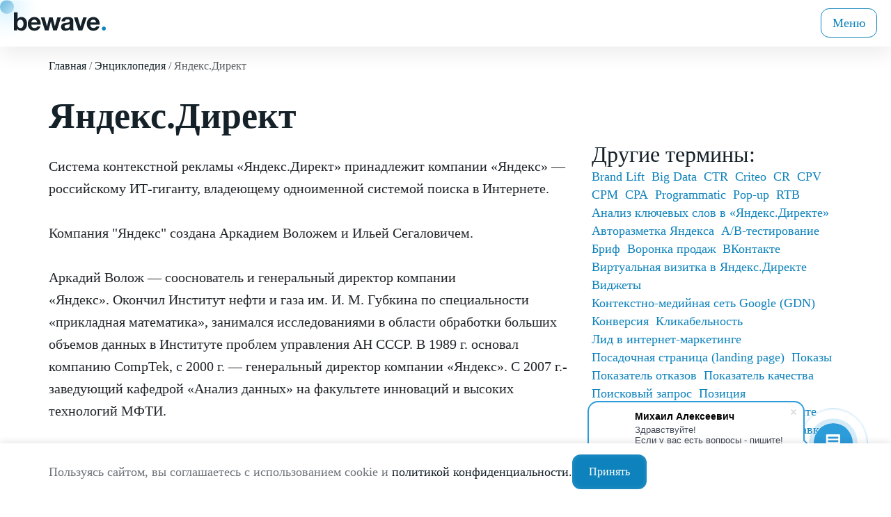

--- FILE ---
content_type: text/html; charset=UTF-8
request_url: https://bewave.ru/encyclopedia/yandeks-direkt/
body_size: 28312
content:
<!DOCTYPE html>
<html lang="ru">

<head>

    
    <link rel="apple-touch-icon" sizes="180x180" href="/apple-touch-icon.png">
    <link rel="icon" type="image/png" sizes="32x32" href="/favicon-32x32.png">
    <link rel="icon" type="image/png" sizes="16x16" href="/favicon-16x16.png">
    <!-- <link rel="manifest" href="/site.webmanifest"> -->
    <link rel="mask-icon" href="/safari-pinned-tab.svg" color="#5bbad5">
    <meta name="msapplication-TileColor" content="#ffffff">
    <meta name="theme-color" content="#ffffff">


    <meta property="og:title" content="Яндекс.Директ - определение | Энциклопедия Bewave">
    <meta property="og:description" content="Яндекс.Директ - сервис для размещения контекстной рекламы на Яндексе | Энциклопедия тематических терминов">
    <meta property="og:url" content="https://bewave.ru/encyclopedia/yandeks-direkt/">
	<meta name="twitter:card" content="summary_large_image"/>

            <meta property="og:image" content="/upload/opengraph.jpg">
    
	

    <meta name="robots" content="index, follow"/>    <meta http-equiv="Content-Type" content="text/html; charset=UTF-8" />
<meta name="robots" content="index, follow" />
<meta name="description" content="Яндекс.Директ - сервис для размещения контекстной рекламы на Яндексе | Энциклопедия тематических терминов" />
<link href="/bitrix/cache/css/s1/bewave/page_5b2eebb51c6ab4aebeaabadaeae47bd4/page_5b2eebb51c6ab4aebeaabadaeae47bd4_v1.css?1768920941367" type="text/css"  rel="stylesheet" />
<link href="/bitrix/cache/css/s1/bewave/template_33b6177207e94191f3b34f5abe0baab0/template_33b6177207e94191f3b34f5abe0baab0_v1.css?1768989691388683" type="text/css"  data-template-style="true" rel="stylesheet" />
<script>if(!window.BX)window.BX={};if(!window.BX.message)window.BX.message=function(mess){if(typeof mess==='object'){for(let i in mess) {BX.message[i]=mess[i];} return true;}};</script>
<script>(window.BX||top.BX).message({"JS_CORE_LOADING":"Загрузка...","JS_CORE_NO_DATA":"- Нет данных -","JS_CORE_WINDOW_CLOSE":"Закрыть","JS_CORE_WINDOW_EXPAND":"Развернуть","JS_CORE_WINDOW_NARROW":"Свернуть в окно","JS_CORE_WINDOW_SAVE":"Сохранить","JS_CORE_WINDOW_CANCEL":"Отменить","JS_CORE_WINDOW_CONTINUE":"Продолжить","JS_CORE_H":"ч","JS_CORE_M":"м","JS_CORE_S":"с","JSADM_AI_HIDE_EXTRA":"Скрыть лишние","JSADM_AI_ALL_NOTIF":"Показать все","JSADM_AUTH_REQ":"Требуется авторизация!","JS_CORE_WINDOW_AUTH":"Войти","JS_CORE_IMAGE_FULL":"Полный размер"});</script>

<script src="/bitrix/js/main/core/core.min.js?1749564437225353"></script>

<script>BX.Runtime.registerExtension({"name":"main.core","namespace":"BX","loaded":true});</script>
<script>BX.setJSList(["\/bitrix\/js\/main\/core\/core_ajax.js","\/bitrix\/js\/main\/core\/core_promise.js","\/bitrix\/js\/main\/polyfill\/promise\/js\/promise.js","\/bitrix\/js\/main\/loadext\/loadext.js","\/bitrix\/js\/main\/loadext\/extension.js","\/bitrix\/js\/main\/polyfill\/promise\/js\/promise.js","\/bitrix\/js\/main\/polyfill\/find\/js\/find.js","\/bitrix\/js\/main\/polyfill\/includes\/js\/includes.js","\/bitrix\/js\/main\/polyfill\/matches\/js\/matches.js","\/bitrix\/js\/ui\/polyfill\/closest\/js\/closest.js","\/bitrix\/js\/main\/polyfill\/fill\/main.polyfill.fill.js","\/bitrix\/js\/main\/polyfill\/find\/js\/find.js","\/bitrix\/js\/main\/polyfill\/matches\/js\/matches.js","\/bitrix\/js\/main\/polyfill\/core\/dist\/polyfill.bundle.js","\/bitrix\/js\/main\/core\/core.js","\/bitrix\/js\/main\/polyfill\/intersectionobserver\/js\/intersectionobserver.js","\/bitrix\/js\/main\/lazyload\/dist\/lazyload.bundle.js","\/bitrix\/js\/main\/polyfill\/core\/dist\/polyfill.bundle.js","\/bitrix\/js\/main\/parambag\/dist\/parambag.bundle.js"]);
</script>
<script>(window.BX||top.BX).message({"LANGUAGE_ID":"ru","FORMAT_DATE":"DD.MM.YYYY","FORMAT_DATETIME":"DD.MM.YYYY HH:MI:SS","COOKIE_PREFIX":"BITRIX_SM","SERVER_TZ_OFFSET":"10800","UTF_MODE":"Y","SITE_ID":"s1","SITE_DIR":"\/","USER_ID":"","SERVER_TIME":1769134909,"USER_TZ_OFFSET":0,"USER_TZ_AUTO":"Y","bitrix_sessid":"7fa304e6e9cdf7c53d29feebc27d58e7"});</script>


<script src="/bitrix/js/main/jquery/jquery-3.6.0.min.js?169400487389501"></script>
<script>BX.setCSSList(["\/local\/templates\/bewave\/components\/bitrix\/news.detail\/pedia-detail\/style.css","\/local\/templates\/bewave\/frontend\/css\/newcss-v1\/404.260b80bf.css","\/local\/templates\/bewave\/frontend\/css\/newcss-v1\/404.148fd245.css","\/local\/templates\/bewave\/frontend\/css\/newcss-v1\/armadin-page.90cd8acd.css","\/local\/templates\/bewave\/frontend\/css\/newcss-v1\/avicars-page.0e856c60.css","\/local\/templates\/bewave\/frontend\/css\/newcss-v1\/avicars-page.84ee8996.css","\/local\/templates\/bewave\/frontend\/css\/newcss-v1\/avicars-page.b891ca2a.css","\/local\/templates\/bewave\/frontend\/css\/newcss-v1\/avicars-page.db8eceb8.css","\/local\/templates\/bewave\/frontend\/css\/newcss-v1\/avicars-page.e7ceea06.css","\/local\/templates\/bewave\/frontend\/css\/newcss-v1\/contacts-page.3d1012fc.css","\/local\/templates\/bewave\/frontend\/css\/newcss-v1\/invest-page.ecab0fb0.css","\/local\/templates\/bewave\/frontend\/css\/newcss-v1\/kavkaz-page.1ec7e70c.css","\/local\/templates\/bewave\/frontend\/css\/newcss-v1\/obrfm-page.4219f2f0.css","\/local\/templates\/bewave\/frontend\/css\/newcss-v1\/rbc-page.288e007c.css","\/local\/templates\/bewave\/frontend\/css\/newcss-v1\/services-page.abab8b78.css","\/local\/templates\/bewave\/frontend\/css\/newcss-v1\/three-cats-page.2a0163a7.css","\/local\/templates\/bewave\/frontend\/css\/newcss-v1\/ultrabank-page.f7f74aa2.css","\/local\/templates\/bewave\/frontend\/css\/newcss-v1\/wilgood-page.083cbc00.css","\/local\/templates\/bewave\/frontend\/css\/newcss-v1\/motusbee-page.bbf99b52.css","\/local\/templates\/bewave\/components\/bitrix\/breadcrumb\/default\/style.css","\/local\/templates\/bewave\/template_styles.css"]);</script>


    
    <meta name="viewport" content="width=device-width, initial-scale=1.0">

        

                                                                    
    




    <!-- <script src="/frontend/js/main.b96accfa.js" type="module"></script> -->
    <script src="/local/templates/bewave/index.js?v=2" type="module"></script>
    <!-- <script src="/frontend/js/404.154145be.js" type="module"></script> -->

    <script src="/local/templates/bewave/frontend/js/main.b96accfa-v1.js" type="module"></script>
    <script src="/local/templates/bewave/frontend/js/404.154145be-v1.js" type="module"></script>


    <title>
        Яндекс.Директ - определение | Энциклопедия Bewave    </title>
    
    <!-- Yandex.Metrika counter -->
    <script type="text/javascript">
        (function(m, e, t, r, i, k, a) {
            m[i] = m[i] || function() {
                (m[i].a = m[i].a || []).push(arguments)
            };
            m[i].l = 1 * new Date();
            for (var j = 0; j < document.scripts.length; j++) {
                if (document.scripts[j].src === r) {
                    return;
                }
            }
            k = e.createElement(t), a = e.getElementsByTagName(t)[0], k.async = 1, k.src = r, a.parentNode.insertBefore(
                k, a)
        })
        (window, document, "script", "https://mc.yandex.ru/metrika/tag.js", "ym");

        ym(52989601, "init", {
            clickmap: true,
            trackLinks: true,
            accurateTrackBounce: true,
            webvisor: true
        });
    </script>
    <noscript>
        <div><img src="https://mc.yandex.ru/watch/52989601" style="position:absolute; left:-9999px;" alt="" /></div>
    </noscript>
    <!-- /Yandex.Metrika counter -->

    <!-- Google analytics -->

    <!-- Google tag (gtag.js) -->
    <script async src="https://www.googletagmanager.com/gtag/js?id=G-QTBJRLJXQV"></script>
    <script>
        window.dataLayer = window.dataLayer || [];

        function gtag() {
            dataLayer.push(arguments);
        }
        gtag('js', new Date());

        gtag('config', 'G-QTBJRLJXQV');
    </script>

    <!-- Yandex webmaster -->

    <meta name="yandex-verification" content="57eabe344ddaefb3" />

    <!-- Google search console -->

    <meta name="google-site-verification" content="9_zT9741p6LUDzlZ6sltdgmLXc3LGn8MXhfoHIkrtZ0" />



    <!-- Top.Mail.Ru counter -->
    <script type="text/javascript">
        var _tmr = window._tmr || (window._tmr = []);
        _tmr.push({
            id: "3398806",
            type: "pageView",
            start: (new Date()).getTime()
        });
        (function(d, w, id) {
            if (d.getElementById(id)) return;
            var ts = d.createElement("script");
            ts.type = "text/javascript";
            ts.async = true;
            ts.id = id;
            ts.src = "https://top-fwz1.mail.ru/js/code.js";
            var f = function() {
                var s = d.getElementsByTagName("script")[0];
                s.parentNode.insertBefore(ts, s);
            };
            if (w.opera == "[object Opera]") {
                d.addEventListener("DOMContentLoaded", f, false);
            } else {
                f();
            }
        })(document, window, "tmr-code");
    </script>
    <noscript>
        <div><img src="https://top-fwz1.mail.ru/counter?id=3398806;js=na" style="position:absolute;left:-9999px;" alt="Top.Mail.Ru" /></div>
    </noscript>
    <!-- /Top.Mail.Ru counter -->

    <noindex>
        <link rel="canonical" href="https://bewave.ru/encyclopedia/yandeks-direkt/" />


    </noindex>


</head>

<body>
    <div itemscope itemtype="http://schema.org/Organization">
        <meta itemprop="name" content="Bewave">
        <div itemprop="address" itemscope itemtype="http://schema.org/PostalAddress">
            <meta itemprop="streetAddress" content="г. Москва, Филевский б-р, д. 6, п. 1">
            <meta itemprop="addressLocality" content="Москва">
        </div>
        <meta itemprop="telephone" content="+7 (499) 938-68-10">
        <meta itemprop="email" content="info@bewave.ru">
    </div>
    <div class="gift">
        <div class="gift__glass">
            <div class="container gift__container">
                <div class="gift__content">
                    <div class="gift__col">
                    </div>
                    <div class="gift__col">
                        <p class="gift__title">
                            <img src="/upload/gift.png" alt="">

                            Месяц SEO-оптимизации и технической поддержки в подарок
                        </p>
                    </div>
                    <div class="gift__col">
                        <button href="#" data-bs-toggle="modal" data-bs-target="#exampleModal" class="btn-1 btn-1--white-red">Получить</a>
                    </div>

                </div>
            </div>
        </div>
    </div>

    <header id="header" class="header ">
        <div class="container container--large header__container">
            <div class="header__left">
                <div class="header__logo">
                    <div class="logo"> <a title="Логотип" href="/" class="logo__link"> <svg id="logo" viewBox="0 0 170 34" fill="none">
                                <path d="M6.601 0v12.166h.084a7.06 7.06 0 0 1 3.281-2.733 11.075 11.075 0 0 1 4.306-.864c1.21 0 2.405.249 3.584.747 1.18.499 2.242 1.262 3.189 2.29.946 1.027 1.714 2.343 2.303 3.946.59 1.604.885 3.512.885 5.722 0 2.212-.295 4.12-.884 5.723-.589 1.604-1.356 2.92-2.302 3.947-.946 1.028-2.008 1.79-3.186 2.289a9.128 9.128 0 0 1-3.582.747c-1.768 0-3.349-.28-4.744-.841-1.396-.561-2.45-1.512-3.163-2.852h-.105v3.085H0V0h6.601Zm10.704 18.377c-.218-.934-.56-1.759-1.025-2.475a5.374 5.374 0 0 0-1.749-1.704c-.699-.42-1.546-.63-2.54-.631-.963 0-1.803.21-2.517.63a5.294 5.294 0 0 0-1.771 1.705c-.466.716-.808 1.541-1.026 2.475-.221.965-.33 1.952-.326 2.942-.003.975.107 1.946.326 2.896.218.934.56 1.759 1.026 2.474.449.7 1.056 1.284 1.77 1.705.715.42 1.554.63 2.518.63.995 0 1.841-.21 2.54-.63a5.372 5.372 0 0 0 1.749-1.704c.466-.716.808-1.541 1.025-2.475.22-.95.329-1.921.327-2.896.004-.99-.106-1.977-.327-2.942ZM33.893 27.583c.993.96 2.419 1.441 4.279 1.441 1.333 0 2.48-.337 3.441-1.01.961-.674 1.55-1.388 1.767-2.14h5.813c-.93 2.905-2.356 4.983-4.279 6.232-1.922 1.25-4.247 1.875-6.974 1.875-1.892 0-3.597-.304-5.115-.911-1.52-.607-2.806-1.472-3.86-2.593-1.053-1.12-1.867-2.46-2.44-4.017-.573-1.557-.86-3.27-.86-5.139 0-1.806.294-3.488.883-5.045.59-1.556 1.426-2.903 2.51-4.04a11.813 11.813 0 0 1 3.883-2.686c1.503-.654 3.169-.98 4.999-.981 2.046 0 3.828.398 5.347 1.193 1.519.795 2.767 1.864 3.744 3.205.977 1.342 1.682 2.87 2.116 4.586.433 1.715.588 3.51.465 5.38H32.266c.093 2.14.635 3.69 1.627 4.65Zm7.464-12.7c-.79-.877-1.992-1.316-3.603-1.316-1.055 0-1.93.18-2.628.54-.697.36-1.255.807-1.674 1.34a4.909 4.909 0 0 0-.884 1.69 7.706 7.706 0 0 0-.301 1.596h10.741c-.31-1.69-.86-2.974-1.65-3.85ZM72.65 33.392l-4.279-16.21h-.093l-4.092 16.21H57.35L49.724 9.241h6.975l4.418 16.397h.093l4-16.397h6.417l4.092 16.35h.093l4.418-16.35h6.789l-7.58 24.151h-6.79ZM87.954 16.656c.093-1.558.48-2.851 1.163-3.88A7.928 7.928 0 0 1 91.72 10.3c1.054-.624 2.24-1.068 3.557-1.332a20.108 20.108 0 0 1 3.977-.398c1.229.001 2.456.087 3.673.257 1.24.171 2.371.506 3.394 1.005a6.71 6.71 0 0 1 2.512 2.08c.651.889.976 2.066.976 3.53v12.575c-.002 1.047.06 2.093.186 3.133.124.997.341 1.745.651 2.243h-6.696a9.613 9.613 0 0 1-.302-1.145 9.972 9.972 0 0 1-.163-1.192 8.588 8.588 0 0 1-3.72 2.29c-1.417.436-2.89.656-4.372.655-1.147 0-2.216-.14-3.208-.42-.993-.28-1.86-.717-2.604-1.31a6.085 6.085 0 0 1-1.744-2.243c-.42-.904-.628-1.98-.628-3.226 0-1.371.24-2.501.72-3.39.481-.887 1.101-1.596 1.861-2.126a8.308 8.308 0 0 1 2.604-1.192 27.686 27.686 0 0 1 2.953-.632c.992-.155 1.968-.28 2.93-.374a17.452 17.452 0 0 0 2.557-.42c.744-.187 1.333-.46 1.767-.818.434-.358.635-.88.605-1.567 0-.716-.116-1.285-.349-1.706a2.565 2.565 0 0 0-.93-.982 3.651 3.651 0 0 0-1.349-.467c-.546-.08-1.098-.12-1.65-.117-1.303 0-2.326.28-3.07.841-.744.561-1.178 1.496-1.301 2.805h-6.604Zm15.253 4.909c-.279.25-.628.444-1.047.584-.441.147-.891.264-1.348.351-.48.094-.984.172-1.511.234-.528.063-1.055.14-1.581.233-.496.094-.985.219-1.465.374-.45.14-.874.354-1.255.632-.358.266-.652.61-.86 1.005-.218.405-.327.92-.327 1.542 0 .592.109 1.091.326 1.496.205.393.51.724.883.959.4.244.842.41 1.303.49.506.095 1.02.142 1.535.14 1.301 0 2.309-.217 3.022-.654.712-.435 1.239-.957 1.581-1.566.34-.607.55-1.223.628-1.846.077-.624.115-1.122.116-1.496v-2.478ZM119.298 33.392l-8.231-24.151h6.93l5.068 16.49h.093l5.069-16.49h6.556l-8.137 24.151h-7.348ZM143.002 27.583c.992.96 2.418 1.441 4.279 1.441 1.333 0 2.48-.337 3.441-1.01.961-.674 1.55-1.388 1.767-2.14h5.813c-.931 2.905-2.357 4.983-4.279 6.232-1.922 1.25-4.247 1.875-6.975 1.875-1.891 0-3.596-.304-5.115-.911-1.519-.607-2.805-1.472-3.859-2.593-1.053-1.12-1.867-2.46-2.441-4.017-.573-1.557-.859-3.27-.859-5.139 0-1.806.294-3.488.883-5.045.589-1.556 1.426-2.903 2.51-4.04a11.814 11.814 0 0 1 3.882-2.686c1.503-.654 3.17-.98 4.999-.981 2.046 0 3.829.398 5.348 1.193 1.519.795 2.767 1.864 3.744 3.205.976 1.342 1.681 2.87 2.115 4.586.434 1.715.589 3.51.465 5.38h-17.345c.093 2.14.635 3.69 1.627 4.65Zm7.464-12.7c-.791-.877-1.992-1.316-3.604-1.316-1.054 0-1.93.18-2.627.54-.698.36-1.256.807-1.674 1.34a4.902 4.902 0 0 0-.884 1.69 7.696 7.696 0 0 0-.302 1.596h10.742c-.31-1.69-.861-2.974-1.651-3.85Z" fill="#152128" />
                                <path d="M166.41 33.539a3.568 3.568 0 0 0 3.558-3.577 3.568 3.568 0 0 0-3.558-3.577 3.568 3.568 0 0 0-3.558 3.577 3.568 3.568 0 0 0 3.558 3.577Z" fill="#0D82BC" />
                            </svg> </a> </div>
                </div>
            </div>
            <div class="header__right">
                <div class="burger">
                    <div> <button class="burger__link" data-bs-toggle="offcanvas" data-bs-target="#offcanvasBottom" aria-controls="offcanvasBottom">Меню</button> </div>
                </div>
                <div class="header__right-menu">
                    <div class="header__right-menu-left">
                        <div class="header__menu">
                            <div class="menu">
                                


	<nav class="menu__nav">
		<ul class="menu__nav-list">
																						<ul class="dropdown">
							<li class="dropdown__item"><a href="/services/" class="dropdown__link-head">Услуги</a></li>
							<ul class="dropdown__list">
																																																		<li class="dropdown__item">
																			<a title="Создание сайтов" class="dropdown__link" href="/services/sozdanie-saytov/">
											<div class="dropdown__link-svg-1 dropwdown__link-svg"
												style="background-image:url('/upload/iblock/65a/pu90z834do2x1zov2ibix98cxmim135r.svg')">
												<div class="dropdown__link-svg-primary dropdown__link-svg-primary-1"
													style="background-image: url('/upload/iblock/056/9zge8unpho366wtespyvxfaky1a3aerc.svg')">
													Создание сайтов												</div>
												Создание сайтов											</div>
										</a>
																	</li>

																																																								<li class="dropdown__item">
																			<a title="Интернет-магазины" class="dropdown__link" href="/services/internet-magaziny/">
											<div class="dropdown__link-svg-1 dropwdown__link-svg"
												style="background-image:url('/upload/iblock/e8b/s4567lf5untxmgxlblbwafje6i42omag.svg')">
												<div class="dropdown__link-svg-primary dropdown__link-svg-primary-1"
													style="background-image: url('/upload/iblock/726/10bxa9dsvthkita0s8gg8y5nm2mitdth.svg')">
													Интернет-магазины												</div>
												Интернет-магазины											</div>
										</a>
																	</li>

																																																								<li class="dropdown__item">
																			<a title="Создание B2B порталов" class="dropdown__link" href="/services/sozdanie-b2b-portalov/">
											<div class="dropdown__link-svg-1 dropwdown__link-svg"
												style="background-image:url('/upload/iblock/70a/mrc3b5l28s0zso0czemhr9wbtjfk4u2u.svg')">
												<div class="dropdown__link-svg-primary dropdown__link-svg-primary-1"
													style="background-image: url('/upload/iblock/02f/4ve9kybtu8zo8anhmcjlyeab64k0o429.svg')">
													Создание B2B порталов												</div>
												Создание B2B порталов											</div>
										</a>
																	</li>

																																																								<li class="dropdown__item">
																			<a title="SEO-продвижение" class="dropdown__link" href="/services/seo-prodvizhenie/">
											<div class="dropdown__link-svg-1 dropwdown__link-svg"
												style="background-image:url('/upload/iblock/972/3q6vljx8hri62y1vmxk6cild7bfxjf17.svg')">
												<div class="dropdown__link-svg-primary dropdown__link-svg-primary-1"
													style="background-image: url('/upload/iblock/192/9ye7vmmfvzjv86dpuaep4t64fqfknj9s.svg')">
													SEO-продвижение												</div>
												SEO-продвижение											</div>
										</a>
																	</li>

																																																								<li class="dropdown__item">
																			<a title="Комплексные аудиты" class="dropdown__link" href="/services/kompleksnye-audity/">
											<div class="dropdown__link-svg-1 dropwdown__link-svg"
												style="background-image:url('/upload/iblock/514/pjsyo8bg3ioenqqaeclxnijavn2b84z3.svg')">
												<div class="dropdown__link-svg-primary dropdown__link-svg-primary-1"
													style="background-image: url('/upload/iblock/85c/gv52cdf1mb3bar97qgtu2l2l0q5tg55e.svg')">
													Комплексные аудиты												</div>
												Комплексные аудиты											</div>
										</a>
																	</li>

																																																								<li class="dropdown__item">
																			<a title="Мобильные приложения" class="dropdown__link" href="/services/mobilnye-prilozheniya/">
											<div class="dropdown__link-svg-1 dropwdown__link-svg"
												style="background-image:url('/upload/iblock/79b/bu8sompo05o8eibv0utemel3ytr99nzc.svg')">
												<div class="dropdown__link-svg-primary dropdown__link-svg-primary-1"
													style="background-image: url('/upload/iblock/cab/jvm575zz6qh68niz7mr277bxkb1ocyez.svg')">
													Мобильные приложения												</div>
												Мобильные приложения											</div>
										</a>
																	</li>

																																																								<li class="dropdown__item">
																			<a title="Техническая поддержка" class="dropdown__link" href="/services/tekhnicheskaya-podderzhka/">
											<div class="dropdown__link-svg-1 dropwdown__link-svg"
												style="background-image:url('/upload/iblock/b37/xe64p4b43s8muvw1hodo33vb7oy9ztzm.svg')">
												<div class="dropdown__link-svg-primary dropdown__link-svg-primary-1"
													style="background-image: url('/upload/iblock/a0d/w1pqyouthkljij4zvpdkc6kquf1hahga.svg')">
													Техническая поддержка												</div>
												Техническая поддержка											</div>
										</a>
																	</li>

																																																								<li class="dropdown__item">
																			<a title="Дизайн" class="dropdown__link" href="/services/dizayn/">
											<div class="dropdown__link-svg-1 dropwdown__link-svg"
												style="background-image:url('/upload/iblock/234/2i55pur38g0r9gus56jorot9zhajngkq.svg')">
												<div class="dropdown__link-svg-primary dropdown__link-svg-primary-1"
													style="background-image: url('/upload/iblock/e62/n1xvy82k9gpl31uifnx0m63j437c7kub.svg')">
													Дизайн												</div>
												Дизайн											</div>
										</a>
																	</li>

																																																								<li class="dropdown__item">
																			<a title="Внедрение CRM" class="dropdown__link" href="/services/vnedrenie-crm/">
											<div class="dropdown__link-svg-1 dropwdown__link-svg"
												style="background-image:url('/upload/iblock/069/6irl41q19z98r41kkmjdw3qv1litw43v.svg')">
												<div class="dropdown__link-svg-primary dropdown__link-svg-primary-1"
													style="background-image: url('/upload/iblock/262/e2pp11d9gsrt5ttyoff0yia5xja0beqq.svg')">
													Внедрение CRM												</div>
												Внедрение CRM											</div>
										</a>
																	</li>

																																																								<li class="dropdown__item">
																			<a title="Контекстная реклама" class="dropdown__link" href="/services/kontekstnaya-reklama/">
											<div class="dropdown__link-svg-1 dropwdown__link-svg"
												style="background-image:url('/upload/iblock/344/w1wlh7po0602aw512mlsv71esq58mbt6.svg')">
												<div class="dropdown__link-svg-primary dropdown__link-svg-primary-1"
													style="background-image: url('/upload/iblock/9db/v7cbftpf0vltpj3skhyy59rhw841c83a.svg')">
													Контекстная реклама												</div>
												Контекстная реклама											</div>
										</a>
																	</li>

																																																								<li class="dropdown__item">
																			<a title="SMM" class="dropdown__link" href="/services/smm/">
											<div class="dropdown__link-svg-1 dropwdown__link-svg"
												style="background-image:url('/upload/iblock/727/g0k60fvbdh802u3dv01wq8wxfpibfyfm.svg')">
												<div class="dropdown__link-svg-primary dropdown__link-svg-primary-1"
													style="background-image: url('/upload/iblock/eba/74n0kmu81ig2bhsw6mj6zx0rladipp1u.svg')">
													SMM												</div>
												SMM											</div>
										</a>
																	</li>

																																				</ul></li></ul>																													<li class="menu__item"><a href="/gotovye-resheniya/" class="menu__link">Готовые сайты</a></li>
																																																								<li class="menu__item"><a href="/case/" class="menu__link">Кейсы</a></li>
																																																								<li class="menu__item"><a href="/about/" class="menu__link">О компании</a></li>
																																																								<li class="menu__item"><a href="/blog/" class="menu__link">Блог</a></li>
																																																								<li class="menu__item"><a href="/contacts/" class="menu__link">Контакты</a></li>
																																		</ul>
	</nav>
                            </div>
                        </div>
                    </div>
                    <div class="header__right-menu-right">
                        <div class="header__btn-dropdown">
                            <div class="dropdown-btn"> <button class="dropdown-btn__button" data-bs-toggle="dropdown" aria-expanded="false">Москва</button>
                                <div class="dropdown-btn__list dropdown-menu" style="">
                                                                            <a title="Москва" class="dropdown-btn__link" href="https://bewave.ru/encyclopedia/yandeks-direkt/" data-code="default">
                                            Москва                                        </a>
                                                                            <a title="Брянск" class="dropdown-btn__link" href="https://bryansk.bewave.ru/encyclopedia/yandeks-direkt/" data-code="bryansk">
                                            Брянск                                        </a>
                                                                            <a title="Санкт-Петербург" class="dropdown-btn__link" href="https://spb.bewave.ru/encyclopedia/yandeks-direkt/" data-code="spb">
                                            Санкт-Петербург                                        </a>
                                                                            <a title="Орёл" class="dropdown-btn__link" href="https://orel.bewave.ru/encyclopedia/yandeks-direkt/" data-code="orel">
                                            Орёл                                        </a>
                                                                            <a title="Нижний Новгород" class="dropdown-btn__link" href="https://nn.bewave.ru/encyclopedia/yandeks-direkt/" data-code="nn">
                                            Нижний Новгород                                        </a>
                                                                            <a title="Севастополь" class="dropdown-btn__link" href="https://sevastopol.bewave.ru/encyclopedia/yandeks-direkt/" data-code="sevastopol">
                                            Севастополь                                        </a>
                                                                    </div>
                            </div>
                        </div>
                        <div class="header__contacts">
                            <div class="contacts1"> <a title="Номер телефона: +7 (499) 938-68-10" href="tel: +7 (499) 938-68-10" type="tel" class="contacts1__item contacts1__item--large"> +7 (499) 938-68-10 </a>
                                <p class="contacts1__item"> <time>Пн-Пт: 9:00—18:00</time> </p>
                            </div>
                        </div>
                        <div class="header__btn"> <button class="btn-1" data-bs-toggle="modal" data-bs-target="#exampleModal"> Оставить заявку </button> </div>
                    </div>
                </div>
            </div>
        </div>
    </header>

<main>

    <!--Фоновая картинка-->

<!--    && $currentPage !== '/'-->
    <div class="service-bg-wrapper">
        <div class="service-new-bg">
            <!--            <video src="/files/bg_video.mp4" autoplay playsinline muted loop></video>-->
        </div>
    </div>

    <script>
        document.addEventListener('DOMContentLoaded', () => {
            const header = document.getElementById('header');
            const child = document.querySelector('.service-bg-wrapper');
            const gift = document.querySelector('.gift');

            if (!header || !child) return;

            const SCROLL_TRIGGER = 250;
            const DESKTOP_WIDTH = 1200;

            const headerHeight = header.offsetHeight;

            let basePosition = 0;


            if (window.innerWidth > DESKTOP_WIDTH) {
                basePosition = headerHeight - 20;
            }

            if (gift) basePosition += 10;

            child.style.top = `${basePosition}px`;

            let ticking = false;

            function onScroll() {
                if (!ticking) {
                    window.requestAnimationFrame(updatePosition);
                    ticking = true;
                }
            }

            function updatePosition() {
                const bodyTop = document.body.getBoundingClientRect().top;

                if (bodyTop < -SCROLL_TRIGGER) {
                    const translateY = header.getBoundingClientRect().top + headerHeight;
                    child.style.transform = `translate(35%, ${translateY}px)`;
                } else {
                    child.style.transform = 'translate(0, 0)';
                }

                ticking = false;
            }

            window.addEventListener('scroll', onScroll, { passive: true });
        });
    </script>

    
        
        <div id="navigation"><section class="breads container"> <nav aria-label="breadcrumb" >            <ol class="breadcrumb" itemscope itemtype="http://schema.org/BreadcrumbList">
		<li class="breadcrumb-item" itemprop="itemListElement" itemscope itemtype="http://schema.org/ListItem">
			<a itemprop="item" onclick="" title="Главная" href="/">
				<span itemprop="name">Главная</span>
			</a>
			<meta itemprop="position" content="0" />
		</li>
		<li class="breadcrumb-item" itemprop="itemListElement" itemscope itemtype="http://schema.org/ListItem">
			<a itemprop="item" onclick="" title="Энциклопедия" href="/encyclopedia/">
				<span itemprop="name">Энциклопедия</span>
			</a>
			<meta itemprop="position" content="1" />
		</li>
		<li class="breadcrumb-item" itemprop="itemListElement" itemscope itemtype="http://schema.org/ListItem">
			<a style="pointer-events:none" itemprop="item" onclick="" title="Яндекс.Директ" href="" class="active"> 
				<span itemprop="name">Яндекс.Директ</span>
			</a>
			<meta itemprop="position" content="2" />
		</li></ol></nav></section></div>

<div id="comp_c5c68850a02b91543435fd7ebeabced2">
<section class="article container">
	<div class="article__title">
		<h1>
			Яндекс.Директ		</h1>
	</div>
	<div class="article__main">

		<article class="article__text">
			<p>
	 Система контекстной рекламы «Яндекс.Директ» принадлежит компании «Яндекс» — российскому ИТ-гиганту, владеющему одноименной системой поиска в Интернете.<br>
 <br>
	 Компания "Яндекс" создана Аркадием Воложем и Ильей Сегаловичем.&nbsp;<br>
 <br>
	 Аркадий Волож — сооснователь и генеральный директор компании «Яндекс».&nbsp;Окончил Институт нефти и газа им. И. М. Губкина по специальности «прикладная математика», занимался исследованиями в области обработки больших объемов данных в Институте проблем управления АН СССР.&nbsp;В 1989 г. основал компанию CompTek, с 2000 г. — генеральный директор компании «Яндекс». C 2007 г.- заведующий кафедрой «Анализ данных» на факультете инноваций и высоких технологий МФТИ.<br>
 <br>
	 Илья Сегалович — сооснователь компании «Яндекс», директор по технологиям и разработке.&nbsp;Окончил геофизический факультет Московского государственного геологоразведочного университета. Ранее — программист в компании «Аркадия — Разумные проекты» и ведущий программист CompTek. С 2000 г. работает в компании «Яндекс».<br>
 <br>
	 Поисковая машина Yandex.Ru была анонсирована компанией KompTek в 1997 г., а в 2000 г. была образована компания «Яндекс» и открыты сразу несколько крупных и до сих пор популярных сервисов: «Яндекс.Почта», «Яндекс.Новости», «Яндекс.Товары», «Яндекс.Открытки» и многие другие.<br>
 <br>
	 В 2001 г. появился сервис «Яндекс.Директ» (direct.yandex.ru) для размещения контекстной рекламы на «Яндексе». Основные конкуренты «Яндекс.Директа» на российском рынке — компании «Бегун» (Begun.ru) и Google AdWords (adwords.google.com).<br>
 <br>
	 Контекстная реклама «Яндекс.Директ» делится на тематическую и поисковую, но также доступно размещение медийных контекстных баннеров и объявлений «Яндекс.Маркет».<br>
 <br>
	 Контекстные поисковые объявления «Яндекс.Директ» демонстрируются:<br>
</p>
<ul class="liststyle liststyle--circle-marker">
	<li>на страницах с результатами поиска «Яндекса» и Mail.ru;</li>
	<li>на страницах результатов поиска по «Яндекс.Адресам» и блогам.</li>
</ul>
 <br>
 <br>
 Контекстные тематические объявления «Яндекс.Директ» демонстрируются:<br>
<ul class="liststyle liststyle--circle-marker">
	<li>на сайтах, входящих в рекламную сеть «Яндекс.Директ» (РСЯ).</li>
</ul>
 <br>
 В рекламную сеть «Яндекс.Директ» входят такие площадки, как:<br>
<ul class="liststyle liststyle--circle-marker">
	<li>«Живой Журнал»,</li>
	<li>«Из Рук в Руки — Онлайн»,</li>
	<li>«Желтые страницы»,</li>
	<li>АПОРТ,</li>
	<li>Одноклассники,</li>
	<li>Cosmopolitan,</li>
	<li>Auto.Ru,</li>
	<li>TimeOut,</li>
	<li>Banki.ru</li>
</ul>
 и множество других популярных, тематических и региональных порталов, суточная аудитория которых измеряется миллионами.<br>
 <br>
 Широкий охват аудитории и доверие пользователей делают контекстную рекламу «Яндекс.Директ» и продвижение сайта в поисковых системах очень популярными видами интернет-рекламы.<br>
 <br>
 Как работает «Яндекс.Директ»?<br>
 <br>
 Чтобы разместить контекстную рекламу через «Яндекс.Директ», необходимо выполнить следующие действия.<br>
 <br>
 1. Регистрация в «Яндекс.Директ» и пополнение счета.<br>
 2. Создание рекламной кампании или объявления.<br>
 3. Подбор ключевых слов для размещения.<br>
 4. Настройка показов объявления (позиции и время показа, продолжительность кампании, геотаргетинг).<br>
 5. Запуск рекламной кампании.<br>
 <br>
 Оплата размещения в «Яндекс.Директ» производится за клик, а стоимость ключевых слов определяется по аукционному принципу и зависит от:<br>
 <br>
<ul class="liststyle liststyle--circle-marker">
	<li>популярности выбранной тематики среди рекламодателей;</li>
	<li>популярности выбранных ключевых слов;</li>
	<li>геотаргетинга рекламной кампании;</li>
	<li>позиции показа рекламного объявления.</li>
</ul>
 <br>
 <br>
 Контекстная поисковая реклама «Яндекс.Директ» демонстрируется в поисковой системе «Яндекс» несколькими блоками: спецразмещение, первое место, гарантированные показы, динамические показы.<br>
 <br>
 Контекстная поисковая реклама «Яндекс.Директ»<br>
 Позиции показа рекламного объявления в результатах поиска «Яндекса»<br>
 <br>
 Позиция показа «Спецразмещение» — это рекламный блок над выдачей результатов поиска, озаглавленный «Реклама», здесь показывается не более 3 объявлений.<br>
 <br>
 Также объявление может быть показано справа от результатов поиска — на первом месте, в гарантированных показах (до 4 статических объявлений) или динамических показах (до 5 чередующихся объявлений, которые могут быть вытеснены медийными баннерами и предложениями «Яндекс.Маркета»).<br>
 <br>
 Для того чтобы успешно разместить объявление через «Яндекс.Директ», необходимо соблюдать требования системы к текстам, такие как:<br>
 <br>
<ul class="liststyle liststyle--circle-marker">
	<li>соответствие рекламируемого товара законодательству РФ;</li>
	<li>документальное подтверждение права на рекламу товаров, защищенных авторским правом (музыка, фильмы, книги и пр.);</li>
	<li>запрет на упоминание в тексте объявления номеров телефонов, почтовых и email-адресов, номеров icq и т. п.;</li>
	<li>обязательно указание стоимости услуг при рекламе мобильного контента;</li>
	<li>в случае утверждения превосходства товара (предложения) необходимо подтверждающее заключение третьих лиц на целевой странице;</li>
	<li>ограничение по количеству знаков (33 символа — в заголовке, 75 символов — в тексте);</li>
	<li>запрет на использование разрядки шрифта, подчеркиваний, выделений жирным шрифтом, избыточной пунктуации (напр., многоточие или 2 и более восклицательных знаков рядом) и др.;</li>
	<li>не допускается использование слов, набранных заглавными буквами (искл. аббревиатуры, сокращения, названий компаний или ТМ и т. п.) и орфографические ошибки.</li>
</ul>
 <br>
 <br>
 Более подробно правила показа и требования «Яндекс.Директ» к текстам см. на сайте сервиса.<br>
 <br>
 Анализ эффективности рекламы в «Яндекс.Директе»<br>
 <br>
 Система «Яндекс.Директ» предлагает рекламодателям широкий набор инструментов для планирования кампании, управления ею и оценки результата. Например, для анализа посещаемости рекламируемого сайта, поведения его посетителей и оценки эффективности рекламного объявления предлагается такой инструмент, как «Яндекс.Метрика». Также пользуется большой популярностью у пользователей специальный инструмент для подбора ключевых слов для «Яндекс.Директа» — WordStat.<br>
 <br>
 Подбор слов «Директа» осуществляется с помощью анализа популярности поисковых запросов и позволяет составить список слов, соответствующий задачам рекламодателя.<br>
 <br>
 Эффективная работа в «Яндекс.Директ» требует определенного опыта и знаний, поэтому компания регулярно проводит специальные семинары для клиентов и партнеров, цель которых — обучение «Яндекс.Директу» (правильная настройка «Яндекс.Директа» и различные тонкости, секреты «Яндекс.Директа»).
<p>
</p>		</article>

		<div class="article__sidebar">
			<div class="article__sidebar-items">
				<div class="article__sidebar-top">
					<div class="article__sidebar-pedia-title">
						<h2>Другие термины:</h2>
					</div>
					<div class="article__sidebar-pedia-tags">
																														<a href="/encyclopedia/brand-lift/" title="Brand Lift">Brand Lift</a>
																																<a href="/encyclopedia/big-data/" title="Big Data">Big Data</a>
																																													<a href="/encyclopedia/ctr/" title="CTR">CTR</a>
																																<a href="/encyclopedia/criteo/" title="Criteo">Criteo</a>
																																<a href="/encyclopedia/cr/" title="CR">CR</a>
																																<a href="/encyclopedia/cpv/" title="CPV">CPV</a>
																																<a href="/encyclopedia/cpm-/" title="CPM ">CPM </a>
																																<a href="/encyclopedia/cpa/" title="CPA">CPA</a>
																																																																																																					<a href="/encyclopedia/programmatic/" title="Programmatic">Programmatic</a>
																																<a href="/encyclopedia/pop-up/" title="Pop-up">Pop-up</a>
																																																												<a href="/encyclopedia/rtb/" title="RTB">RTB</a>
																																																																																																							<a href="/encyclopedia/analiz-klyuchevykh-slov-v-yandeks-direkte/" title="Анализ ключевых слов в «Яндекс.Директе»">Анализ ключевых слов в «Яндекс.Директе»</a>
																																															<a href="/encyclopedia/avtorazmetka-yandeksa/" title="Авторазметка Яндекса">Авторазметка Яндекса</a>
																																<a href="/encyclopedia/a-v-testirovanie/" title="А/В-тестирование">А/В-тестирование</a>
																																													<a href="/encyclopedia/brif/" title="Бриф">Бриф</a>
																																													<a href="/encyclopedia/voronka-prodazh/" title="Воронка продаж">Воронка продаж</a>
																																<a href="/encyclopedia/vkontakte/" title="ВКонтакте">ВКонтакте</a>
																																<a href="/encyclopedia/virtualnaya-vizitka-v-yandeks-direkte/" title="Виртуальная визитка в Яндекс.Директе">Виртуальная визитка в Яндекс.Директе</a>
																																<a href="/encyclopedia/vidzhety/" title="Виджеты">Виджеты</a>
																																																																																																																																																		<a href="/encyclopedia/kontekstno-mediynaya-set-google-gdn/" title="Контекстно-медийная сеть Google (GDN)">Контекстно-медийная сеть Google (GDN)</a>
																																																														<a href="/encyclopedia/konversiya/" title="Конверсия">Конверсия</a>
																																																																													<a href="/encyclopedia/klikabelnost/" title="Кликабельность">Кликабельность</a>
																																													<a href="/encyclopedia/lid-v-internet-marketinge/" title="Лид в интернет-маркетинге">Лид в интернет-маркетинге</a>
																																																																																																																																																																																																												<a href="/encyclopedia/posadochnaya-stranitsa-landing-page-/" title="Посадочная страница (landing page) ">Посадочная страница (landing page) </a>
																																<a href="/encyclopedia/pokazy/" title="Показы">Показы</a>
																																<a href="/encyclopedia/pokazatel-otkazov/" title="Показатель отказов">Показатель отказов</a>
																																<a href="/encyclopedia/pokazatel-kachestva/" title="Показатель качества">Показатель качества</a>
																																<a href="/encyclopedia/poiskovyy-zapros/" title="Поисковый запрос">Поисковый запрос</a>
																																															<a href="/encyclopedia/pozitsiya/" title="Позиция">Позиция</a>
																																<a href="/encyclopedia/podbor-klyuchevykh-slov-v-yandeks-direkte/" title="Подбор ключевых слов в Яндекс.Директе">Подбор ключевых слов в Яндекс.Директе</a>
																																<a href="/encyclopedia/piksel/" title="Пиксель">Пиксель</a>
																																																																																																																								<a href="/encyclopedia/remarketing/" title="Ремаркетинг">Ремаркетинг</a>
																																																																																										<a href="/encyclopedia/stop-slova/" title="Стоп-слова">Стоп-слова</a>
																																<a href="/encyclopedia/stavka/" title="Ставка">Ставка</a>
																																																																																												<a href="/encyclopedia/sezonnost/" title="Сезонность">Сезонность</a>
																																																																											<a href="/encyclopedia/trafik/" title="Трафик">Трафик</a>
																																																																																																																																																																																																			<a href="/encyclopedia/umnaya-lenta/" title="Умная лента">Умная лента</a>
																																																																																								<a href="/encyclopedia/elektronnaya-kommertsiya/" title="Электронная коммерция">Электронная коммерция</a>
																																													<a href="/encyclopedia/yandeks-metrika/" title="Яндекс.Метрика">Яндекс.Метрика</a>
																																<a href="/encyclopedia/yandeks-market/" title="Яндекс.Маркет">Яндекс.Маркет</a>
																																<a href="/encyclopedia/yandeks-direkt/" onclick="BX.ajax.insertToNode('/encyclopedia/yandeks-direkt/?bxajaxid=c5c68850a02b91543435fd7ebeabced2', 'comp_c5c68850a02b91543435fd7ebeabced2'); return false;"  title="Яндекс.Директ" >Яндекс.Директ</a>
																										</div>
				</div>
			</div>
		</div>
	</div>
</section></div>



<a href="#" id="scroll_top" title="Наверх"></a>
<script>
    $(function() {
        $(window).scroll(function() {
            if ($(window).scrollTop() > 200) {
                $('#scroll_top').show();
            } else {
                $('#scroll_top').hide();
            }
        });

        $('#scroll_top').click(function() {
            $('html, body').animate({
                scrollTop: 0
            }, 300);
            return false;
        });
    });
</script>
    <section class="contacts section-1">
        <div class="contacts__container container">
            <div class="section__text section__title">
                <h2 class="with-icon">Мы на связи</h2>
            </div>
            <div class="contacts__content">
                <div class="contacts__phone">
                    <p class="contacts__title"> Звоните по телефону </p> <a title="Номер телефона: +7 (499) 938-68-10" href="tel: +7 (499) 938-68-10" class="contacts__phone-text">+7 (499) 938-68-10</a>
                </div>
                <div class="contacts__mail">
                    <p class="contacts__title"> Пишите на почту </p> <a title="Почта: info@bewave.ru" href="mailto: info@bewave.ru" class="contacts__mail-text"> info@bewave.ru </a>
                </div>
                <div class="contacts__adress">
                    <p class="contacts__title"> Наш адрес </p> <a href="https://goo.gl/maps/KArZub5XnxpKwqsa6" target="_blank" title="Адрес: г. Москва, Филевский б-р, д. 6, п. 1" class="contacts__adress-text"> г. Москва, Филевский б-р, д. 6, п. 1 </a>
                </div>
                <div class="contacts__messenger">
                    <p class="contacts__title"> Мессенджеры </p>
                    <div class="contacts__messenger-icon">
                        <a title="Телеграм" class="social-icon social-icon--scale" target="_blank" href="https://t.me/bewave">
    <svg width="40" height="40" fill="none">
        <path fill-rule="evenodd" clip-rule="evenodd" d="M20 40c11.046 0 20-8.954 20-20S31.046 0 20 0 0 8.954 0 20s8.954 20 20 20Zm-3.666-10.834c.486 0 .709-.216.977-.478l.023-.022 2.402-2.335 4.997 3.69c.92.508 1.583.246 1.812-.853l3.281-15.46c.336-1.347-.513-1.958-1.393-1.559L9.168 19.578c-1.315.527-1.308 1.261-.24 1.588l4.944 1.543 11.445-7.22c.54-.329 1.037-.152.63.209l-9.274 8.37h.001l-.34 5.098Z" fill="#2D9CDB" />
    </svg>
</a>                        <a title="Ватцап" class="social-icon social-icon--scale" target="_blank" href="https://wa.me/89308202208?text=%D0%9F%D1%80%D0%B8%D0%B2%D0%B5%D1%82!%20%F0%9F%91%8B">
    <svg width="40" height="40" fill="none">
        <path fill-rule="evenodd" clip-rule="evenodd" d="M40 20c0 11.046-8.954 20-20 20S0 31.046 0 20 8.954 0 20 0s20 8.954 20 20ZM20.658 31.125h.005c6.556-.002 11.89-5.337 11.892-11.892a11.82 11.82 0 0 0-3.48-8.414 11.816 11.816 0 0 0-8.413-3.487c-6.555 0-11.89 5.334-11.892 11.891-.001 2.096.546 4.142 1.587 5.946L8.67 31.33l6.304-1.653a11.883 11.883 0 0 0 5.684 1.447Z" fill="#31D652" />
        <path fill-rule="evenodd" clip-rule="evenodd" d="m15.625 27.74-.36-.215-3.742.982.999-3.648-.235-.374a9.86 9.86 0 0 1-1.512-5.26c.003-5.45 4.437-9.884 9.89-9.884 2.64 0 5.121 1.03 6.988 2.899a9.826 9.826 0 0 1 2.892 6.993c-.002 5.45-4.437 9.884-9.885 9.884h-.004a9.87 9.87 0 0 1-5.03-1.377Zm10.618-5.945c.207.1.347.168.407.267.074.124.074.72-.174 1.413-.247.695-1.434 1.328-2.005 1.413-.512.077-1.16.109-1.872-.117-.432-.137-.985-.32-1.694-.626-2.786-1.203-4.669-3.903-5.024-4.413a3.525 3.525 0 0 0-.052-.074l-.003-.004c-.157-.21-1.21-1.615-1.21-3.07 0-1.369.672-2.086.981-2.417l.058-.062c.273-.298.595-.372.793-.372a11.796 11.796 0 0 1 .636.011c.173 0 .389-.002.602.51.082.196.202.488.328.796.256.623.538 1.31.588 1.41.074.149.124.322.025.52l-.042.085c-.074.152-.13.264-.255.411-.05.058-.101.12-.153.183-.102.125-.204.25-.293.338-.149.148-.304.309-.13.606.173.298.77 1.27 1.653 2.059a7.672 7.672 0 0 0 2.193 1.386c.082.036.148.065.196.089.297.149.47.124.644-.075.173-.198.743-.867.941-1.165.198-.297.396-.248.669-.148.272.099 1.733.818 2.03.966.058.03.112.055.163.08Z" fill="#31D652" />
    </svg>
</a>                        <a title="Вконтакте" class="social-icon social-icon--scale" href="https://vk.com/bewave" target="»_blank»"><svg width="40" height="40" fill="none">
        <path fill-rule="evenodd" clip-rule="evenodd" d="M20 40c11.046 0 20-8.954 20-20S31.046 0 20 0 0 8.954 0 20s8.954 20 20 20Z" fill="#07F" />
        <path d="M20.93 26.243c-7.11 0-11.165-4.687-11.334-12.486h3.561c.117 5.724 2.742 8.149 4.822 8.649v-8.649h3.353v4.937c2.054-.212 4.211-2.462 4.94-4.937h3.353c-.56 3.05-2.899 5.3-4.563 6.224 1.664.75 4.329 2.712 5.342 6.262h-3.69c-.794-2.375-2.77-4.212-5.382-4.462v4.462h-.403Z" fill="#fff" />
    </svg>
</a>                    </div>
                </div>
                <div class="contacts__about">
                    <p class="contacts__title"> Немного о нас </p>
                    <p class="contacts__about-text"> Работаем на рынке услуг разработки и продвижения веб-сайтов с 2015
                        года, имеем большой опыт работы. </p>
                    <p class="contacts__about-text"> Десятки реализованных проектов, а что самое главное — довольных
                        клиентов </p>
                </div>
                <div class="contacts__office">
                    <div class="contacts__title"> Офис </div>
                    <div class="contacts__office-img"></div>
                </div>
            </div>
        </div>
    </section>


<footer class="footer">
    <div class="container container--large footer__container">
        <div class="section__content">
            <div class="footer__content">
                <div class="footer__left">
                    <div class="footer__logo">
                        <div class="logo">
                            <a title="Логотип" href="/" class="logo__link logo__link--big"> <svg id="logo" viewBox="0 0 170 34" fill="none">
                                    <path d="M6.601 0v12.166h.084a7.06 7.06 0 0 1 3.281-2.733 11.075 11.075 0 0 1 4.306-.864c1.21 0 2.405.249 3.584.747 1.18.499 2.242 1.262 3.189 2.29.946 1.027 1.714 2.343 2.303 3.946.59 1.604.885 3.512.885 5.722 0 2.212-.295 4.12-.884 5.723-.589 1.604-1.356 2.92-2.302 3.947-.946 1.028-2.008 1.79-3.186 2.289a9.128 9.128 0 0 1-3.582.747c-1.768 0-3.349-.28-4.744-.841-1.396-.561-2.45-1.512-3.163-2.852h-.105v3.085H0V0h6.601Zm10.704 18.377c-.218-.934-.56-1.759-1.025-2.475a5.374 5.374 0 0 0-1.749-1.704c-.699-.42-1.546-.63-2.54-.631-.963 0-1.803.21-2.517.63a5.294 5.294 0 0 0-1.771 1.705c-.466.716-.808 1.541-1.026 2.475-.221.965-.33 1.952-.326 2.942-.003.975.107 1.946.326 2.896.218.934.56 1.759 1.026 2.474.449.7 1.056 1.284 1.77 1.705.715.42 1.554.63 2.518.63.995 0 1.841-.21 2.54-.63a5.372 5.372 0 0 0 1.749-1.704c.466-.716.808-1.541 1.025-2.475.22-.95.329-1.921.327-2.896.004-.99-.106-1.977-.327-2.942ZM33.893 27.583c.993.96 2.419 1.441 4.279 1.441 1.333 0 2.48-.337 3.441-1.01.961-.674 1.55-1.388 1.767-2.14h5.813c-.93 2.905-2.356 4.983-4.279 6.232-1.922 1.25-4.247 1.875-6.974 1.875-1.892 0-3.597-.304-5.115-.911-1.52-.607-2.806-1.472-3.86-2.593-1.053-1.12-1.867-2.46-2.44-4.017-.573-1.557-.86-3.27-.86-5.139 0-1.806.294-3.488.883-5.045.59-1.556 1.426-2.903 2.51-4.04a11.813 11.813 0 0 1 3.883-2.686c1.503-.654 3.169-.98 4.999-.981 2.046 0 3.828.398 5.347 1.193 1.519.795 2.767 1.864 3.744 3.205.977 1.342 1.682 2.87 2.116 4.586.433 1.715.588 3.51.465 5.38H32.266c.093 2.14.635 3.69 1.627 4.65Zm7.464-12.7c-.79-.877-1.992-1.316-3.603-1.316-1.055 0-1.93.18-2.628.54-.697.36-1.255.807-1.674 1.34a4.909 4.909 0 0 0-.884 1.69 7.706 7.706 0 0 0-.301 1.596h10.741c-.31-1.69-.86-2.974-1.65-3.85ZM72.65 33.392l-4.279-16.21h-.093l-4.092 16.21H57.35L49.724 9.241h6.975l4.418 16.397h.093l4-16.397h6.417l4.092 16.35h.093l4.418-16.35h6.789l-7.58 24.151h-6.79ZM87.954 16.656c.093-1.558.48-2.851 1.163-3.88A7.928 7.928 0 0 1 91.72 10.3c1.054-.624 2.24-1.068 3.557-1.332a20.108 20.108 0 0 1 3.977-.398c1.229.001 2.456.087 3.673.257 1.24.171 2.371.506 3.394 1.005a6.71 6.71 0 0 1 2.512 2.08c.651.889.976 2.066.976 3.53v12.575c-.002 1.047.06 2.093.186 3.133.124.997.341 1.745.651 2.243h-6.696a9.613 9.613 0 0 1-.302-1.145 9.972 9.972 0 0 1-.163-1.192 8.588 8.588 0 0 1-3.72 2.29c-1.417.436-2.89.656-4.372.655-1.147 0-2.216-.14-3.208-.42-.993-.28-1.86-.717-2.604-1.31a6.085 6.085 0 0 1-1.744-2.243c-.42-.904-.628-1.98-.628-3.226 0-1.371.24-2.501.72-3.39.481-.887 1.101-1.596 1.861-2.126a8.308 8.308 0 0 1 2.604-1.192 27.686 27.686 0 0 1 2.953-.632c.992-.155 1.968-.28 2.93-.374a17.452 17.452 0 0 0 2.557-.42c.744-.187 1.333-.46 1.767-.818.434-.358.635-.88.605-1.567 0-.716-.116-1.285-.349-1.706a2.565 2.565 0 0 0-.93-.982 3.651 3.651 0 0 0-1.349-.467c-.546-.08-1.098-.12-1.65-.117-1.303 0-2.326.28-3.07.841-.744.561-1.178 1.496-1.301 2.805h-6.604Zm15.253 4.909c-.279.25-.628.444-1.047.584-.441.147-.891.264-1.348.351-.48.094-.984.172-1.511.234-.528.063-1.055.14-1.581.233-.496.094-.985.219-1.465.374-.45.14-.874.354-1.255.632-.358.266-.652.61-.86 1.005-.218.405-.327.92-.327 1.542 0 .592.109 1.091.326 1.496.205.393.51.724.883.959.4.244.842.41 1.303.49.506.095 1.02.142 1.535.14 1.301 0 2.309-.217 3.022-.654.712-.435 1.239-.957 1.581-1.566.34-.607.55-1.223.628-1.846.077-.624.115-1.122.116-1.496v-2.478ZM119.298 33.392l-8.231-24.151h6.93l5.068 16.49h.093l5.069-16.49h6.556l-8.137 24.151h-7.348ZM143.002 27.583c.992.96 2.418 1.441 4.279 1.441 1.333 0 2.48-.337 3.441-1.01.961-.674 1.55-1.388 1.767-2.14h5.813c-.931 2.905-2.357 4.983-4.279 6.232-1.922 1.25-4.247 1.875-6.975 1.875-1.891 0-3.596-.304-5.115-.911-1.519-.607-2.805-1.472-3.859-2.593-1.053-1.12-1.867-2.46-2.441-4.017-.573-1.557-.859-3.27-.859-5.139 0-1.806.294-3.488.883-5.045.589-1.556 1.426-2.903 2.51-4.04a11.814 11.814 0 0 1 3.882-2.686c1.503-.654 3.17-.98 4.999-.981 2.046 0 3.829.398 5.348 1.193 1.519.795 2.767 1.864 3.744 3.205.976 1.342 1.681 2.87 2.115 4.586.434 1.715.589 3.51.465 5.38h-17.345c.093 2.14.635 3.69 1.627 4.65Zm7.464-12.7c-.791-.877-1.992-1.316-3.604-1.316-1.054 0-1.93.18-2.627.54-.698.36-1.256.807-1.674 1.34a4.902 4.902 0 0 0-.884 1.69 7.696 7.696 0 0 0-.302 1.596h10.742c-.31-1.69-.861-2.974-1.651-3.85Z" fill="#152128" />
                                    <path d="M166.41 33.539a3.568 3.568 0 0 0 3.558-3.577 3.568 3.568 0 0 0-3.558-3.577 3.568 3.568 0 0 0-3.558 3.577 3.568 3.568 0 0 0 3.558 3.577Z" fill="#0D82BC" />
                                </svg>
                            </a>
                        </div>
                    </div>
                    <div class="footer__icon">
                        <a title="Телеграм" class="social-icon social-icon--scale" target="_blank" href="https://t.me/bewave">
    <svg width="40" height="40" fill="none">
        <path fill-rule="evenodd" clip-rule="evenodd" d="M20 40c11.046 0 20-8.954 20-20S31.046 0 20 0 0 8.954 0 20s8.954 20 20 20Zm-3.666-10.834c.486 0 .709-.216.977-.478l.023-.022 2.402-2.335 4.997 3.69c.92.508 1.583.246 1.812-.853l3.281-15.46c.336-1.347-.513-1.958-1.393-1.559L9.168 19.578c-1.315.527-1.308 1.261-.24 1.588l4.944 1.543 11.445-7.22c.54-.329 1.037-.152.63.209l-9.274 8.37h.001l-.34 5.098Z" fill="#2D9CDB" />
    </svg>
</a>                        <a title="Ватцап" class="social-icon social-icon--scale" target="_blank" href="https://wa.me/89308202208?text=%D0%9F%D1%80%D0%B8%D0%B2%D0%B5%D1%82!%20%F0%9F%91%8B">
    <svg width="40" height="40" fill="none">
        <path fill-rule="evenodd" clip-rule="evenodd" d="M40 20c0 11.046-8.954 20-20 20S0 31.046 0 20 8.954 0 20 0s20 8.954 20 20ZM20.658 31.125h.005c6.556-.002 11.89-5.337 11.892-11.892a11.82 11.82 0 0 0-3.48-8.414 11.816 11.816 0 0 0-8.413-3.487c-6.555 0-11.89 5.334-11.892 11.891-.001 2.096.546 4.142 1.587 5.946L8.67 31.33l6.304-1.653a11.883 11.883 0 0 0 5.684 1.447Z" fill="#31D652" />
        <path fill-rule="evenodd" clip-rule="evenodd" d="m15.625 27.74-.36-.215-3.742.982.999-3.648-.235-.374a9.86 9.86 0 0 1-1.512-5.26c.003-5.45 4.437-9.884 9.89-9.884 2.64 0 5.121 1.03 6.988 2.899a9.826 9.826 0 0 1 2.892 6.993c-.002 5.45-4.437 9.884-9.885 9.884h-.004a9.87 9.87 0 0 1-5.03-1.377Zm10.618-5.945c.207.1.347.168.407.267.074.124.074.72-.174 1.413-.247.695-1.434 1.328-2.005 1.413-.512.077-1.16.109-1.872-.117-.432-.137-.985-.32-1.694-.626-2.786-1.203-4.669-3.903-5.024-4.413a3.525 3.525 0 0 0-.052-.074l-.003-.004c-.157-.21-1.21-1.615-1.21-3.07 0-1.369.672-2.086.981-2.417l.058-.062c.273-.298.595-.372.793-.372a11.796 11.796 0 0 1 .636.011c.173 0 .389-.002.602.51.082.196.202.488.328.796.256.623.538 1.31.588 1.41.074.149.124.322.025.52l-.042.085c-.074.152-.13.264-.255.411-.05.058-.101.12-.153.183-.102.125-.204.25-.293.338-.149.148-.304.309-.13.606.173.298.77 1.27 1.653 2.059a7.672 7.672 0 0 0 2.193 1.386c.082.036.148.065.196.089.297.149.47.124.644-.075.173-.198.743-.867.941-1.165.198-.297.396-.248.669-.148.272.099 1.733.818 2.03.966.058.03.112.055.163.08Z" fill="#31D652" />
    </svg>
</a>                        <a title="Вконтакте" class="social-icon social-icon--scale" href="https://vk.com/bewave" target="»_blank»"><svg width="40" height="40" fill="none">
        <path fill-rule="evenodd" clip-rule="evenodd" d="M20 40c11.046 0 20-8.954 20-20S31.046 0 20 0 0 8.954 0 20s8.954 20 20 20Z" fill="#07F" />
        <path d="M20.93 26.243c-7.11 0-11.165-4.687-11.334-12.486h3.561c.117 5.724 2.742 8.149 4.822 8.649v-8.649h3.353v4.937c2.054-.212 4.211-2.462 4.94-4.937h3.353c-.56 3.05-2.899 5.3-4.563 6.224 1.664.75 4.329 2.712 5.342 6.262h-3.69c-.794-2.375-2.77-4.212-5.382-4.462v4.462h-.403Z" fill="#fff" />
    </svg>
</a>                    </div>
                </div>
                <div class="footer__menu">
                    <div class="footer__menu-1">
                        <div class="menu-1">
                            
<nav class="menu-1__nav">
	<ul class="menu-1__list">
									<a title="Услуги" href="/services/" class="menu-1__link">
					<b>
						Услуги					</b>
				</a>
																	<li class="menu-1__item"><a href="/services/sozdanie-saytov/" class="menu-1__link"
							title="Создание сайтов">Создание сайтов</a></li>
																					<li class="menu-1__item"><a href="/services/internet-magaziny/" class="menu-1__link"
							title="Интернет-магазины">Интернет-магазины</a></li>
																					<li class="menu-1__item"><a href="/services/sozdanie-b2b-portalov/" class="menu-1__link"
							title="Создание B2B порталов">Создание B2B порталов</a></li>
																					<li class="menu-1__item"><a href="/services/seo-prodvizhenie/" class="menu-1__link"
							title="SEO-продвижение">SEO-продвижение</a></li>
																					<li class="menu-1__item"><a href="/services/kompleksnye-audity/" class="menu-1__link"
							title="Комплексные аудиты">Комплексные аудиты</a></li>
																					<li class="menu-1__item"><a href="/services/mobilnye-prilozheniya/" class="menu-1__link"
							title="Мобильные приложения">Мобильные приложения</a></li>
																					<li class="menu-1__item"><a href="/services/tekhnicheskaya-podderzhka/" class="menu-1__link"
							title="Техническая поддержка">Техническая поддержка</a></li>
																					<li class="menu-1__item"><a href="/services/dizayn/" class="menu-1__link"
							title="Дизайн">Дизайн</a></li>
																					<li class="menu-1__item"><a href="/services/vnedrenie-crm/" class="menu-1__link"
							title="Внедрение CRM">Внедрение CRM</a></li>
																					<li class="menu-1__item"><a href="/services/kontekstnaya-reklama/" class="menu-1__link"
							title="Контекстная реклама">Контекстная реклама</a></li>
																					<li class="menu-1__item"><a href="/services/smm/" class="menu-1__link"
							title="SMM">SMM</a></li>
										</ul>
</nav>                        </div>
                    </div>
                    <div class="footer__menu-2">
                        <div class="menu-1">
                            
<nav class="menu-1__nav">
	<ul class="menu-1__list">
					<li class="menu-1__item"><a href="/case/" title="Портфолио"
					class="menu-1__link">Портфолио</a></li>
					<li class="menu-1__item"><a href="/about/" title="О компании"
					class="menu-1__link">О компании</a></li>
					<li class="menu-1__item"><a href="/blog/" title="Блог"
					class="menu-1__link">Блог</a></li>
					<li class="menu-1__item"><a href="/contacts/" title="Контакты"
					class="menu-1__link">Контакты</a></li>
			</ul>
</nav>                        </div>
                    </div>
                    <div class="footer__menu-3">
                        <div class="menu-1">
                            
<nav class="menu-1__nav">
	<ul class="menu-1__list">
					<li class="menu-1__item"><a href="/policy/" title="Политика конфиденциальности"
					class="menu-1__link">Политика конфиденциальности</a></li>
					<li class="menu-1__item"><a href="/confirm/" title="Согласие на обработку персональных данных"
					class="menu-1__link">Согласие на обработку персональных данных</a></li>
					<li class="menu-1__item"><a href="/gotovye-resheniya/" title="Готовые сайты"
					class="menu-1__link">Готовые сайты</a></li>
					<li class="menu-1__item"><a href="/technologies/" title="Технологии"
					class="menu-1__link">Технологии</a></li>
					<li class="menu-1__item"><a href="/site-map/" title="Карта сайта"
					class="menu-1__link">Карта сайта</a></li>
					<li class="menu-1__item"><a href="/encyclopedia/" title="Энциклопедия"
					class="menu-1__link">Энциклопедия</a></li>
			</ul>
</nav>                        </div>
                    </div>
                </div>
                <div class="footer__right">
                    <div class="contacts-2"> <a title="Номер телефона: +7 (499) 938-68-10" href="tel: +7 (499) 938-68-10" class="contacts-2__title">+7 (499) 938-68-10</a>
                        <p class="contacts-2__text">Звоните по телефону</p>
                    </div>
                    <div class="contacts-2"> <a title="Почта: info@bewave.ru" href="mailto: info@bewave.ru" class="contacts-2__title">info@bewave.ru</a>
                        <p class="contacts-2__text">Пишите на почту</p>
                    </div>
                    <div class="contacts-2"> <a href="https://goo.gl/maps/KArZub5XnxpKwqsa6" target="_blank" title="Адрес: г. Москва, Филевский б-р, д. 6, п. 1" class="contacts-2__title">г. Москва, Филевский б-р, д. 6, п. 1</a>

                        <p class="contacts-2__text">Наш адрес</p>
                    </div>
                </div>
            </div>
            <div class="article__text" style="text-align: center; padding: 10px 0">
                <span style="color: gray; font-size: 12px">Сайт носит сугубо информационный характер и не является публичной офертой, определяемой Статьей 437 (2) ГК РФ</span>
            </div>
        </div>
    </div>
</footer>
<div id="circle" class="circle-cursor circle-cursor--inner"></div>
</main>
<div class="fade modal" id="exampleModal" tabindex="-1" aria-labelledby="exampleModalLabel" aria-hidden="true">
    
<div class="modal-callback-form">
    <div class=" modal-dialog modal-dialog-centered">
        <div class="modal__loader">
            <div class="modal-content">
                <div class="modal__body">
                    <div class="lds-ring">
                        <div></div>
                        <div></div>
                        <div></div>
                        <div></div>
                    </div>
                    <div class="modal__sub-title">
                        <div class="modal__success-text"> </div>
                    </div>
                </div>
            </div>
        </div>
                



   <div class="modal__main">
                <div class="modal-content">
                    <div class="modal__header">
                        <p class="modal__header-title"> Позвоните мне </p>
                        <div class="modal__btn"> <button class="modal__btn-close" data-bs-dismiss="modal" aria-label="Close"></button> </div>
                    </div>
                    <div class="modal__body">
                        <div class="modal__sub-title">
                            <div class="modal__text-1"> Заполните форму, и мы перезвоним в течение часа в рабочее время
                            </div>
                            <div class="modal__text-2"> Режим работы <span>Пн — Пт с 9:00 до 18:00</span> </div>
                            <div class="error-message ">
                                <div class="modal__text-2">
                                    <span style="color: red; font-weight: 400;">
                                                                            </span>
                                </div>
                            </div>
                        </div>
                        <div class="modal__form">
                            <form action="/encyclopedia/yandeks-direkt/" method="POST" enctype="multipart/form-data" class="callback-form-modal form-1">
                                <input type="hidden" name="token" class="token">
                                <input type="hidden" name="action" class="action">
                                <input type="hidden" name="title" value="">
                                <input type="hidden" name="type" value="popup">
                                <input type="hidden" name="page" value="/encyclopedia/yandeks-direkt/">
                                <input type="hidden" name='edition' id='edition-input' value=""> 
                                <input type="hidden" name="form_code" value="MODAL">
                                <input type="hidden" name="sessid" id="sessid" value="7fa304e6e9cdf7c53d29feebc27d58e7" />                                <input type="hidden" name="callback-inline" value="y">
                                <input type="hidden" name="AJAX" value="Y">


                                <input placeholder="Введите имя" type="text" name="name" class="input-1">
                                <input placeholder="Почта" type="email" name="mail" class="input-1">
                                <input placeholder="Ваш сайт" type="text" name="site" class="input-1">
                                <input minlength="5" placeholder="+7 (___) ___-_-__" class="input-1" name="tel" data-tel-input>
                                <input type="submit" value="Отправить" class="btn-1" >
						<div class="modal__personal-data">
						<input class="accept-checkbox" type="checkbox" name="accept" required/>
						 Я даю <a href="/confirm/" title="согласие на обработку моих персональных данных" target="_blank">согласие на обработку моих персональных данных</a> в соответствии с
						<a title="Персональные данные" href="https://bewave.ru/policy/" target="_blank">Политикой обработки персональных данных</a> </div>
						</div>
                            </form>
                        </div>

                    </div>
                </div>
            </div>
                    </div>
</div>
<style>
	.accept-checkbox:hover{
		cursor: pointer;
	}
</style></div>
<div class="offcanvas offcanvas-bottom" tabindex="-1" id="offcanvasBottom" aria-labelledby="offcanvasBottomLabel">
    <div class="container offcanvas-body small">
        <div class="mobile-menu">
            <div class="mobile-menu__header">
                <div class="mobile-menu__header-items">
                    <div class="logo"> <a title="Логотип" href="#" class="logo__link"> <svg id="logo" viewBox="0 0 170 34" fill="none">
                                <path d="M6.601 0v12.166h.084a7.06 7.06 0 0 1 3.281-2.733 11.075 11.075 0 0 1 4.306-.864c1.21 0 2.405.249 3.584.747 1.18.499 2.242 1.262 3.189 2.29.946 1.027 1.714 2.343 2.303 3.946.59 1.604.885 3.512.885 5.722 0 2.212-.295 4.12-.884 5.723-.589 1.604-1.356 2.92-2.302 3.947-.946 1.028-2.008 1.79-3.186 2.289a9.128 9.128 0 0 1-3.582.747c-1.768 0-3.349-.28-4.744-.841-1.396-.561-2.45-1.512-3.163-2.852h-.105v3.085H0V0h6.601Zm10.704 18.377c-.218-.934-.56-1.759-1.025-2.475a5.374 5.374 0 0 0-1.749-1.704c-.699-.42-1.546-.63-2.54-.631-.963 0-1.803.21-2.517.63a5.294 5.294 0 0 0-1.771 1.705c-.466.716-.808 1.541-1.026 2.475-.221.965-.33 1.952-.326 2.942-.003.975.107 1.946.326 2.896.218.934.56 1.759 1.026 2.474.449.7 1.056 1.284 1.77 1.705.715.42 1.554.63 2.518.63.995 0 1.841-.21 2.54-.63a5.372 5.372 0 0 0 1.749-1.704c.466-.716.808-1.541 1.025-2.475.22-.95.329-1.921.327-2.896.004-.99-.106-1.977-.327-2.942ZM33.893 27.583c.993.96 2.419 1.441 4.279 1.441 1.333 0 2.48-.337 3.441-1.01.961-.674 1.55-1.388 1.767-2.14h5.813c-.93 2.905-2.356 4.983-4.279 6.232-1.922 1.25-4.247 1.875-6.974 1.875-1.892 0-3.597-.304-5.115-.911-1.52-.607-2.806-1.472-3.86-2.593-1.053-1.12-1.867-2.46-2.44-4.017-.573-1.557-.86-3.27-.86-5.139 0-1.806.294-3.488.883-5.045.59-1.556 1.426-2.903 2.51-4.04a11.813 11.813 0 0 1 3.883-2.686c1.503-.654 3.169-.98 4.999-.981 2.046 0 3.828.398 5.347 1.193 1.519.795 2.767 1.864 3.744 3.205.977 1.342 1.682 2.87 2.116 4.586.433 1.715.588 3.51.465 5.38H32.266c.093 2.14.635 3.69 1.627 4.65Zm7.464-12.7c-.79-.877-1.992-1.316-3.603-1.316-1.055 0-1.93.18-2.628.54-.697.36-1.255.807-1.674 1.34a4.909 4.909 0 0 0-.884 1.69 7.706 7.706 0 0 0-.301 1.596h10.741c-.31-1.69-.86-2.974-1.65-3.85ZM72.65 33.392l-4.279-16.21h-.093l-4.092 16.21H57.35L49.724 9.241h6.975l4.418 16.397h.093l4-16.397h6.417l4.092 16.35h.093l4.418-16.35h6.789l-7.58 24.151h-6.79ZM87.954 16.656c.093-1.558.48-2.851 1.163-3.88A7.928 7.928 0 0 1 91.72 10.3c1.054-.624 2.24-1.068 3.557-1.332a20.108 20.108 0 0 1 3.977-.398c1.229.001 2.456.087 3.673.257 1.24.171 2.371.506 3.394 1.005a6.71 6.71 0 0 1 2.512 2.08c.651.889.976 2.066.976 3.53v12.575c-.002 1.047.06 2.093.186 3.133.124.997.341 1.745.651 2.243h-6.696a9.613 9.613 0 0 1-.302-1.145 9.972 9.972 0 0 1-.163-1.192 8.588 8.588 0 0 1-3.72 2.29c-1.417.436-2.89.656-4.372.655-1.147 0-2.216-.14-3.208-.42-.993-.28-1.86-.717-2.604-1.31a6.085 6.085 0 0 1-1.744-2.243c-.42-.904-.628-1.98-.628-3.226 0-1.371.24-2.501.72-3.39.481-.887 1.101-1.596 1.861-2.126a8.308 8.308 0 0 1 2.604-1.192 27.686 27.686 0 0 1 2.953-.632c.992-.155 1.968-.28 2.93-.374a17.452 17.452 0 0 0 2.557-.42c.744-.187 1.333-.46 1.767-.818.434-.358.635-.88.605-1.567 0-.716-.116-1.285-.349-1.706a2.565 2.565 0 0 0-.93-.982 3.651 3.651 0 0 0-1.349-.467c-.546-.08-1.098-.12-1.65-.117-1.303 0-2.326.28-3.07.841-.744.561-1.178 1.496-1.301 2.805h-6.604Zm15.253 4.909c-.279.25-.628.444-1.047.584-.441.147-.891.264-1.348.351-.48.094-.984.172-1.511.234-.528.063-1.055.14-1.581.233-.496.094-.985.219-1.465.374-.45.14-.874.354-1.255.632-.358.266-.652.61-.86 1.005-.218.405-.327.92-.327 1.542 0 .592.109 1.091.326 1.496.205.393.51.724.883.959.4.244.842.41 1.303.49.506.095 1.02.142 1.535.14 1.301 0 2.309-.217 3.022-.654.712-.435 1.239-.957 1.581-1.566.34-.607.55-1.223.628-1.846.077-.624.115-1.122.116-1.496v-2.478ZM119.298 33.392l-8.231-24.151h6.93l5.068 16.49h.093l5.069-16.49h6.556l-8.137 24.151h-7.348ZM143.002 27.583c.992.96 2.418 1.441 4.279 1.441 1.333 0 2.48-.337 3.441-1.01.961-.674 1.55-1.388 1.767-2.14h5.813c-.931 2.905-2.357 4.983-4.279 6.232-1.922 1.25-4.247 1.875-6.975 1.875-1.891 0-3.596-.304-5.115-.911-1.519-.607-2.805-1.472-3.859-2.593-1.053-1.12-1.867-2.46-2.441-4.017-.573-1.557-.859-3.27-.859-5.139 0-1.806.294-3.488.883-5.045.589-1.556 1.426-2.903 2.51-4.04a11.814 11.814 0 0 1 3.882-2.686c1.503-.654 3.17-.98 4.999-.981 2.046 0 3.829.398 5.348 1.193 1.519.795 2.767 1.864 3.744 3.205.976 1.342 1.681 2.87 2.115 4.586.434 1.715.589 3.51.465 5.38h-17.345c.093 2.14.635 3.69 1.627 4.65Zm7.464-12.7c-.791-.877-1.992-1.316-3.604-1.316-1.054 0-1.93.18-2.627.54-.698.36-1.256.807-1.674 1.34a4.902 4.902 0 0 0-.884 1.69 7.696 7.696 0 0 0-.302 1.596h10.742c-.31-1.69-.861-2.974-1.651-3.85Z" fill="#152128" />
                                <path d="M166.41 33.539a3.568 3.568 0 0 0 3.558-3.577 3.568 3.568 0 0 0-3.558-3.577 3.568 3.568 0 0 0-3.558 3.577 3.568 3.568 0 0 0 3.558 3.577Z" fill="#0D82BC" />
                            </svg> </a> </div> <button class="burger__link" data-bs-toggle="offcanvas" data-bs-target="#offcanvasBottom" aria-controls="offcanvasBottom">Cкрыть</button>
                </div>
            </div>
            <div class="mobile-menu__body">
                <div class="mobile-menu__top">

                    <div class="mobile-menu__city"> <button id="mobileCityOpen" class="btn-city dropdown-btn__button">Москва</button>
                        <div id="mobileMenuCity" class="mobile-menu__city-body">
                            <div class="mobile-menu__city-title">
                                <p>Выберите ваш город</p>
                                <div id="mobileCityClose" class="mobile-menu__close-btn"> <svg width="32" height="32" fill="none">
                                        <path d="M16 29.333c7.364 0 13.333-5.97 13.333-13.333 0-7.364-5.97-13.333-13.333-13.333C8.636 2.667 2.667 8.637 2.667 16c0 7.364 5.97 13.333 13.333 13.333Z" fill="#CBDAE1" stroke="#CBDAE1" stroke-width="2" stroke-linejoin="round" />
                                        <path d="m19.771 12.229-7.543 7.542M12.229 12.229l7.542 7.542" stroke="#fff" stroke-width="2" stroke-linecap="round" stroke-linejoin="round" />
                                    </svg> </div>
                            </div>
                            <div class="mobile-menu__city-elements">

                                                                    <a title="Москва" class="mobile-menu__city-item" href="https://bewave.ru/encyclopedia/yandeks-direkt/" data-code="default">
                                        Москва                                    </a>
                                                                    <a title="Брянск" class="mobile-menu__city-item" href="https://bryansk.bewave.ru/encyclopedia/yandeks-direkt/" data-code="bryansk">
                                        Брянск                                    </a>
                                                                    <a title="Санкт-Петербург" class="mobile-menu__city-item" href="https://spb.bewave.ru/encyclopedia/yandeks-direkt/" data-code="spb">
                                        Санкт-Петербург                                    </a>
                                                                    <a title="Орёл" class="mobile-menu__city-item" href="https://orel.bewave.ru/encyclopedia/yandeks-direkt/" data-code="orel">
                                        Орёл                                    </a>
                                                                    <a title="Нижний Новгород" class="mobile-menu__city-item" href="https://nn.bewave.ru/encyclopedia/yandeks-direkt/" data-code="nn">
                                        Нижний Новгород                                    </a>
                                                                    <a title="Севастополь" class="mobile-menu__city-item" href="https://sevastopol.bewave.ru/encyclopedia/yandeks-direkt/" data-code="sevastopol">
                                        Севастополь                                    </a>
                                
                                <!-- <a title="Москва" class="mobile-menu__city-item" href="#">Москва</a>
                            <a title="Брянск" class="mobile-menu__city-item"
                                    href="#">Брянск</a> <a title="Санкт-Петербург" class="mobile-menu__city-item"
                                    href="#">Санкт-Петербург</a> <a title="Орёл" class="mobile-menu__city-item"
                                    href>Орёл</a> <a title="Нижний Новгород" class="mobile-menu__city-item"
                                    href="#">Нижний Новгород</a> <a title="Севастополь" class="mobile-menu__city-item"
                                    href="#">Севастополь</a> -->
                            </div>
                        </div>
                    </div>
                    

	<nav class="mobile-menu__nav">
		<ul class="mobile-menu__list">
																						<li class="mobile-menu__item mobile-menu__services">
							<a id="mobileServiceOpen" title="Услуги" href="#"
								class="dropdown__link-head mobile-menu__link mobile-menu__services">Услуги</a>
							<div id="mobileMenuService" class="mobile-menu__services-body">
								<div class="mobile-menu__city-title">
									<p>Выберите услугу</p>
									<div id="mobileServiceClose" class="mobile-menu__close-btn"> <svg width="32" height="32"
											fill="none">
											<path
												d="M16 29.333c7.364 0 13.333-5.97 13.333-13.333 0-7.364-5.97-13.333-13.333-13.333C8.636 2.667 2.667 8.637 2.667 16c0 7.364 5.97 13.333 13.333 13.333Z"
												fill="#CBDAE1" stroke="#CBDAE1" stroke-width="2" stroke-linejoin="round" />
											<path d="m19.771 12.229-7.543 7.542M12.229 12.229l7.542 7.542" stroke="#fff"
												stroke-width="2" stroke-linecap="round" stroke-linejoin="round" />
										</svg> </div>
								</div>



								<ul>
																																																											<a title="Создание сайтов" class="dropdown__link" href="/services/sozdanie-saytov/">
									<div class="dropdown__link-svg-1 dropwdown__link-svg"
										style="background-image:url('/upload/iblock/65a/pu90z834do2x1zov2ibix98cxmim135r.svg')">
										<div class="dropdown__link-svg-primary dropdown__link-svg-primary-1"
											style="background-image:url('/upload/iblock/056/9zge8unpho366wtespyvxfaky1a3aerc.svg')">
											Создание сайтов										</div>
										Создание сайтов									</div>
								</a>
							



																																																												<a title="Интернет-магазины" class="dropdown__link" href="/services/internet-magaziny/">
									<div class="dropdown__link-svg-1 dropwdown__link-svg"
										style="background-image:url('/upload/iblock/e8b/s4567lf5untxmgxlblbwafje6i42omag.svg')">
										<div class="dropdown__link-svg-primary dropdown__link-svg-primary-1"
											style="background-image:url('/upload/iblock/726/10bxa9dsvthkita0s8gg8y5nm2mitdth.svg')">
											Интернет-магазины										</div>
										Интернет-магазины									</div>
								</a>
							



																																																												<a title="Создание B2B порталов" class="dropdown__link" href="/services/sozdanie-b2b-portalov/">
									<div class="dropdown__link-svg-1 dropwdown__link-svg"
										style="background-image:url('/upload/iblock/70a/mrc3b5l28s0zso0czemhr9wbtjfk4u2u.svg')">
										<div class="dropdown__link-svg-primary dropdown__link-svg-primary-1"
											style="background-image:url('/upload/iblock/02f/4ve9kybtu8zo8anhmcjlyeab64k0o429.svg')">
											Создание B2B порталов										</div>
										Создание B2B порталов									</div>
								</a>
							



																																																												<a title="SEO-продвижение" class="dropdown__link" href="/services/seo-prodvizhenie/">
									<div class="dropdown__link-svg-1 dropwdown__link-svg"
										style="background-image:url('/upload/iblock/972/3q6vljx8hri62y1vmxk6cild7bfxjf17.svg')">
										<div class="dropdown__link-svg-primary dropdown__link-svg-primary-1"
											style="background-image:url('/upload/iblock/192/9ye7vmmfvzjv86dpuaep4t64fqfknj9s.svg')">
											SEO-продвижение										</div>
										SEO-продвижение									</div>
								</a>
							



																																																												<a title="Комплексные аудиты" class="dropdown__link" href="/services/kompleksnye-audity/">
									<div class="dropdown__link-svg-1 dropwdown__link-svg"
										style="background-image:url('/upload/iblock/514/pjsyo8bg3ioenqqaeclxnijavn2b84z3.svg')">
										<div class="dropdown__link-svg-primary dropdown__link-svg-primary-1"
											style="background-image:url('/upload/iblock/85c/gv52cdf1mb3bar97qgtu2l2l0q5tg55e.svg')">
											Комплексные аудиты										</div>
										Комплексные аудиты									</div>
								</a>
							



																																																												<a title="Мобильные приложения" class="dropdown__link" href="/services/mobilnye-prilozheniya/">
									<div class="dropdown__link-svg-1 dropwdown__link-svg"
										style="background-image:url('/upload/iblock/79b/bu8sompo05o8eibv0utemel3ytr99nzc.svg')">
										<div class="dropdown__link-svg-primary dropdown__link-svg-primary-1"
											style="background-image:url('/upload/iblock/cab/jvm575zz6qh68niz7mr277bxkb1ocyez.svg')">
											Мобильные приложения										</div>
										Мобильные приложения									</div>
								</a>
							



																																																												<a title="Техническая поддержка" class="dropdown__link" href="/services/tekhnicheskaya-podderzhka/">
									<div class="dropdown__link-svg-1 dropwdown__link-svg"
										style="background-image:url('/upload/iblock/b37/xe64p4b43s8muvw1hodo33vb7oy9ztzm.svg')">
										<div class="dropdown__link-svg-primary dropdown__link-svg-primary-1"
											style="background-image:url('/upload/iblock/a0d/w1pqyouthkljij4zvpdkc6kquf1hahga.svg')">
											Техническая поддержка										</div>
										Техническая поддержка									</div>
								</a>
							



																																																												<a title="Дизайн" class="dropdown__link" href="/services/dizayn/">
									<div class="dropdown__link-svg-1 dropwdown__link-svg"
										style="background-image:url('/upload/iblock/234/2i55pur38g0r9gus56jorot9zhajngkq.svg')">
										<div class="dropdown__link-svg-primary dropdown__link-svg-primary-1"
											style="background-image:url('/upload/iblock/e62/n1xvy82k9gpl31uifnx0m63j437c7kub.svg')">
											Дизайн										</div>
										Дизайн									</div>
								</a>
							



																																																												<a title="Внедрение CRM" class="dropdown__link" href="/services/vnedrenie-crm/">
									<div class="dropdown__link-svg-1 dropwdown__link-svg"
										style="background-image:url('/upload/iblock/069/6irl41q19z98r41kkmjdw3qv1litw43v.svg')">
										<div class="dropdown__link-svg-primary dropdown__link-svg-primary-1"
											style="background-image:url('/upload/iblock/262/e2pp11d9gsrt5ttyoff0yia5xja0beqq.svg')">
											Внедрение CRM										</div>
										Внедрение CRM									</div>
								</a>
							



																																																												<a title="Контекстная реклама" class="dropdown__link" href="/services/kontekstnaya-reklama/">
									<div class="dropdown__link-svg-1 dropwdown__link-svg"
										style="background-image:url('/upload/iblock/344/w1wlh7po0602aw512mlsv71esq58mbt6.svg')">
										<div class="dropdown__link-svg-primary dropdown__link-svg-primary-1"
											style="background-image:url('/upload/iblock/9db/v7cbftpf0vltpj3skhyy59rhw841c83a.svg')">
											Контекстная реклама										</div>
										Контекстная реклама									</div>
								</a>
							



																																																												<a title="SMM" class="dropdown__link" href="/services/smm/">
									<div class="dropdown__link-svg-1 dropwdown__link-svg"
										style="background-image:url('/upload/iblock/727/g0k60fvbdh802u3dv01wq8wxfpibfyfm.svg')">
										<div class="dropdown__link-svg-primary dropdown__link-svg-primary-1"
											style="background-image:url('/upload/iblock/eba/74n0kmu81ig2bhsw6mj6zx0rladipp1u.svg')">
											SMM										</div>
										SMM									</div>
								</a>
							



																															</ul></li></ul>																														<li class="mobile-menu__item"><a href="/gotovye-resheniya/" class="mobile-menu__link">Готовые сайты</a>
							</li>
																																																				<li class="mobile-menu__item"><a href="/case/" class="mobile-menu__link">Кейсы</a>
							</li>
																																																				<li class="mobile-menu__item"><a href="/about/" class="mobile-menu__link">О компании</a>
							</li>
																																																				<li class="mobile-menu__item"><a href="/blog/" class="mobile-menu__link">Блог</a>
							</li>
																																																				<li class="mobile-menu__item"><a href="/contacts/" class="mobile-menu__link">Контакты</a>
							</li>
																											</ul>
	</nav>
                </div>
                <div class="mobile-menu__bottom"> <a title="Номер телефона" href="tel: +74999386810" type="tel" class="mobile-menu__bottom-text">+7 (499) 938-68-10</a>
                    <div class="mobile-menu__bottom-button">
                        <button class="btn-1" data-bs-toggle="modal" data-bs-target="#exampleModal">Оставить заявку</button>
                    </div>
                </div>
            </div>
        </div>
    </div>
</div>



<script>
    document.addEventListener('DOMContentLoaded', function() {
        document.addEventListener('click', function(event) {
            if (event.target.classList.contains('load_more')) {
                var targetContainer = document.querySelector('.grid__more');
                var targetContainerGrid = document.querySelector('.grid-cards-6');

                var url = event.target.getAttribute('data-url');

                if (url !== undefined) {
                    var xhr = new XMLHttpRequest();
                    xhr.open('GET', url, true);
                    xhr.setRequestHeader('Content-type', 'application/x-www-form-urlencoded');
                    xhr.onreadystatechange = function() {
                        if (xhr.readyState === 4 && xhr.status === 200) {
                            var response = xhr.responseText;
                            var parser = new DOMParser();
                            var parsedHtml = parser.parseFromString(response, 'text/html');
                            var elements = parsedHtml.querySelectorAll('.blog-card-1');
                            var pagination = parsedHtml.querySelector('.load_more');

                            event.target.remove();

                            elements.forEach(function(element) {
                                targetContainerGrid.appendChild(element);
                            });

                            targetContainer.appendChild(pagination);

                        }
                    };
                    xhr.send();
                } else {
                    // document.querySelector('.load_more').style.display = "none"
                }

            }
        });
    });
</script>

<script>
    function processContent() {
        const headings = document.querySelectorAll('.article__text h2');
        if (headings) {
            if (headings.length === 0) {
                const tocList = document.querySelector('#table-of-contents');
                tocList.style.display = 'none';
                document.querySelector('.article__sidebar-content').style.display = 'none';

            } else {
                const tocList = document.querySelector('#table-of-contents');

                // Добавим каждый заголовок в содержание
                headings.forEach((heading, index) => {
                    const anchorId = `toc-${index}`;
                    const tocItem = document.createElement('li');
                    // Добавим класс к элементу li
                    tocItem.classList.add('content__item');
                    tocItem.innerHTML =
                        `<a href="#${anchorId}" class="content__item-link">${heading.textContent}</a>`;
                    tocList.appendChild(tocItem);

                    // Добавим якорь к заголовку
                    heading.setAttribute('id', anchorId);
                });

                const links = document.querySelectorAll('.content__item-link');

                links.forEach(link => {
                    link.addEventListener('click', (event) => {
                        event.preventDefault(); // Предотвращаем стандартное поведение ссылки

                        const targetId = link.getAttribute(
                            'href'); // Получаем id элемента, к которому нужно прокрутить

                        const targetElement = document.querySelector(
                            targetId); // Получаем элемент, к которому нужно прокрутить

                        const targetOffset = targetElement
                            .offsetTop; // Получаем позицию элемента относительно верхней границы страницы

                        window.scrollTo({
                            top: targetOffset - 100,
                            behavior: 'smooth' // Добавляем плавную анимацию
                        });
                    });
                });
            }
        }
    }
</script>
<script>
    (function(w, d, u) {
        var s = d.createElement('script');
        s.async = true;
        s.src = u + '?' + (Date.now() / 60000 | 0);
        var h = d.getElementsByTagName('script')[0];
        h.parentNode.insertBefore(s, h);
    })(window, document, 'https://cdn-ru.bitrix24.ru/b1252429/crm/site_button/loader_4_5nu8a9.js');
</script>


<script>
    $(document).on("submit", '.callback-form-inline', function(e) {

        var $form = $(this);
        var $id_btn = $form.find("input[type='submit']").attr("data-id");
        var flag = true;

        // var patternEmail = /^[a-zA-Z0-9._-]+@[a-zA-Z0-9.-]+\.[a-zA-Z]{2,6}$/;
        // !patternEmail.test($form.find("input[name='mail']").val()) &&
        var patternPhone = /^(8|\+7)?\s?\(\d{3}\)\s?\d{3}[-]\d{2}[-]\d{2}$/;
        if (!patternPhone.test($form.find("input[name='tel']").val())) {
            flag = false;
            $(".feedback-form .error-message span").html('Неверно заполненно поле - "Телефон"');

        } else {
            $(".feedback-form .error-message span").html("");
        }
        //flag = false;

        if (flag) {
            $(".modal__loader").css('display', 'block');
            $(".feedback-form").css('opacity', '0.5');

            var formData = new FormData($form.get(0));
            $.ajax({
                type: $form.attr('method'),
                url: $form.attr('action'),
                data: formData,
                cache: false,
                //dataType: 'json',
                processData: false,
                contentType: false,
                success: function(data) {
                    $(".modal__loader").css('display', 'none');
                    $(".feedback-form").css('opacity', '1');
                    $(".feedback-form").html(data);
                    ym(52989601, 'reachGoal', 'send-form-zayavka-footer');
                    if (typeof _tmr !== 'undefined') {
                        _tmr.push({
                            type: 'reachGoal',
                            id: 3398806,
                            goal: 'callback_send'
                        });
                    }
                }

            });

        }

        e.preventDefault();

    });


    $(document).on("submit", '.callback-form-modal', function(e) {
        var $form = $(this);
        // var $id_btn = $form.find("input[type='submit']").attr("data-id");
        var flag = true;

        // var patternEmail = /^[a-zA-Z0-9._-]+@[a-zA-Z0-9.-]+\.[a-zA-Z]{2,6}$/;
        // !patternEmail.test($form.find("input[name='mail']").val()) &&
        var patternPhone = /^(8|\+7)?\s?\(\d{3}\)\s?\d{3}[-]\d{2}[-]\d{2}$/;
        if (!patternPhone.test($form.find("input[name='tel']").val())) {
            flag = false;
            $(".modal-callback-form .error-message span").html('Неверно заполненно поле - "Телефон"');

        } else {
            $(".modal-callback-form .error-message span").html("");
        }
        //flag = false;

        if (flag) {
            $(".modal-callback-form .modal__loader").css('display', 'block');
            $(".modal-callback-form").css('opacity', '0.5');
            if ($('#edition').length) {
                $('#edition-input').val('Готовое решение - ' + document.title + ', Редакция - ' + $('#edition').text() + ' - ' + $('#price').text() + ' рублей');
            }

            var formData = new FormData($form.get(0));
            $.ajax({
                type: $form.attr('method'),
                url: $form.attr('action'),
                data: formData,
                cache: false,
                //dataType: 'json',
                processData: false,
                contentType: false,
                success: function(data) {
                    $(".modal-callback-form .modal__loader").css('display', 'none');
                    $(".modal-callback-form").css('opacity', '1');
                    $(".modal-callback-form").html(data);
                    ym(52989601, 'reachGoal', 'send-form-zayavka');
                    if (typeof _tmr !== 'undefined') {
                        _tmr.push({
                            type: 'reachGoal',
                            id: 3398806,
                            goal: 'callback_send'
                        });
                    }
                }

            });
        }

        e.preventDefault();


    });
</script>

<div id="cookie-banner" class="cookie-banner">
    <div class="container">
        <div class="cookie-content about-card-1__text">
            <p>
                Пользуясь сайтом, вы соглашаетесь с&nbsp;использованием cookie и <a href="/policy/" target="_blank">политикой конфиденциальности.</a>
            </p>
            <button id="accept-cookies" class="btn-1">Принять</button>
        </div>
    </div>
</div>


<style>
    .cookie-banner {
        position: fixed;
        bottom: 0;
        left: 0;
        right: 0;
        background: #fff;
        padding: 16px 0;
        box-shadow: 0 -2px 10px rgba(0, 0, 0, 0.1);
        z-index: 1000;
        display: none;
        z-index: 99990;
    }

    .cookie-content {
        display: flex;
        align-items: center;
		<!--justify-content: space-between;-->
        flex-wrap: wrap;
        gap: 10px;
        color: #152128;

        a{
            color: #2d9cdb;
        }
    }
</style>


<script>
    document.addEventListener('DOMContentLoaded', function() {
        const cookieBanner = document.getElementById('cookie-banner');
        const acceptCookies = document.getElementById('accept-cookies');

        // Проверяем, было ли уже принято соглашение в текущей сессии
        if (!localStorage.getItem('cookieAccepted')) {
            cookieBanner.style.display = 'block';
        }

        // При нажатии на кнопку скрываем баннер и запоминаем в sessionStorage
        acceptCookies.addEventListener('click', function() {
            cookieBanner.style.display = 'none';
            localStorage.setItem('cookieAccepted', 'true');
        });
    });

</script>
</body>

</html>


--- FILE ---
content_type: text/css
request_url: https://bewave.ru/bitrix/cache/css/s1/bewave/page_5b2eebb51c6ab4aebeaabadaeae47bd4/page_5b2eebb51c6ab4aebeaabadaeae47bd4_v1.css?1768920941367
body_size: 107
content:


/* Start:/local/templates/bewave/components/bitrix/news.detail/pedia-detail/style.css?1694175751155*/
div.news-detail
{
	word-wrap: break-word;
}
div.news-detail img.detail_picture
{
	float:left;
	margin:0 8px 6px 1px;
}
.news-date-time
{
	color:#486DAA;
}

/* End */
/* /local/templates/bewave/components/bitrix/news.detail/pedia-detail/style.css?1694175751155 */


--- FILE ---
content_type: text/css
request_url: https://bewave.ru/bitrix/cache/css/s1/bewave/template_33b6177207e94191f3b34f5abe0baab0/template_33b6177207e94191f3b34f5abe0baab0_v1.css?1768989691388683
body_size: 72658
content:


/* Start:/local/templates/bewave/frontend/css/newcss-v1/404.260b80bf.css?1734607200192658*/
:root,[data-bs-theme=light]{--bs-blue:#0d6efd;--bs-indigo:#6610f2;--bs-purple:#6f42c1;--bs-pink:#d63384;--bs-red:#dc3545;--bs-orange:#fd7e14;--bs-yellow:#ffc107;--bs-green:#198754;--bs-teal:#20c997;--bs-cyan:#0dcaf0;--bs-black:#000;--bs-white:#fff;--bs-gray:#6c757d;--bs-gray-dark:#343a40;--bs-gray-100:#f8f9fa;--bs-gray-200:#e9ecef;--bs-gray-300:#dee2e6;--bs-gray-400:#ced4da;--bs-gray-500:#adb5bd;--bs-gray-600:#6c757d;--bs-gray-700:#495057;--bs-gray-800:#343a40;--bs-gray-900:#212529;--bs-primary:#0d6efd;--bs-secondary:#6c757d;--bs-success:#198754;--bs-info:#0dcaf0;--bs-warning:#ffc107;--bs-danger:#dc3545;--bs-light:#f8f9fa;--bs-dark:#212529;--bs-primary-rgb:13,110,253;--bs-secondary-rgb:108,117,125;--bs-success-rgb:25,135,84;--bs-info-rgb:13,202,240;--bs-warning-rgb:255,193,7;--bs-danger-rgb:220,53,69;--bs-light-rgb:248,249,250;--bs-dark-rgb:33,37,41;--bs-primary-text-emphasis:#052c65;--bs-secondary-text-emphasis:#2b2f32;--bs-success-text-emphasis:#0a3622;--bs-info-text-emphasis:#055160;--bs-warning-text-emphasis:#664d03;--bs-danger-text-emphasis:#58151c;--bs-light-text-emphasis:#495057;--bs-dark-text-emphasis:#495057;--bs-primary-bg-subtle:#cfe2ff;--bs-secondary-bg-subtle:#e2e3e5;--bs-success-bg-subtle:#d1e7dd;--bs-info-bg-subtle:#cff4fc;--bs-warning-bg-subtle:#fff3cd;--bs-danger-bg-subtle:#f8d7da;--bs-light-bg-subtle:#fcfcfd;--bs-dark-bg-subtle:#ced4da;--bs-primary-border-subtle:#9ec5fe;--bs-secondary-border-subtle:#c4c8cb;--bs-success-border-subtle:#a3cfbb;--bs-info-border-subtle:#9eeaf9;--bs-warning-border-subtle:#ffe69c;--bs-danger-border-subtle:#f1aeb5;--bs-light-border-subtle:#e9ecef;--bs-dark-border-subtle:#adb5bd;--bs-white-rgb:255,255,255;--bs-black-rgb:0,0,0;--bs-font-sans-serif:system-ui,-apple-system,"Segoe UI",Roboto,"Helvetica Neue","Noto Sans","Liberation Sans",Arial,sans-serif,"Apple Color Emoji","Segoe UI Emoji","Segoe UI Symbol","Noto Color Emoji";--bs-font-monospace:SFMono-Regular,Menlo,Monaco,Consolas,"Liberation Mono","Courier New",monospace;--bs-gradient:linear-gradient(180deg,#ffffff26,#fff0);--bs-body-font-family:var(--bs-font-sans-serif);--bs-body-font-size:1rem;--bs-body-font-weight:400;--bs-body-line-height:1.5;--bs-body-color:#212529;--bs-body-color-rgb:33,37,41;--bs-body-bg:#fff;--bs-body-bg-rgb:255,255,255;--bs-emphasis-color:#000;--bs-emphasis-color-rgb:0,0,0;--bs-secondary-color:#212529bf;--bs-secondary-color-rgb:33,37,41;--bs-secondary-bg:#e9ecef;--bs-secondary-bg-rgb:233,236,239;--bs-tertiary-color:#21252980;--bs-tertiary-color-rgb:33,37,41;--bs-tertiary-bg:#f8f9fa;--bs-tertiary-bg-rgb:248,249,250;--bs-heading-color:inherit;--bs-link-color:#0d6efd;--bs-link-color-rgb:13,110,253;--bs-link-decoration:underline;--bs-link-hover-color:#0a58ca;--bs-link-hover-color-rgb:10,88,202;--bs-code-color:#d63384;--bs-highlight-color:#212529;--bs-highlight-bg:#fff3cd;--bs-border-width:1px;--bs-border-style:solid;--bs-border-color:#dee2e6;--bs-border-color-translucent:#0000002d;--bs-border-radius:.375rem;--bs-border-radius-sm:.25rem;--bs-border-radius-lg:.5rem;--bs-border-radius-xl:1rem;--bs-border-radius-xxl:2rem;--bs-border-radius-2xl:var(--bs-border-radius-xxl);--bs-border-radius-pill:50rem;--bs-box-shadow:0 .5rem 1rem #00000026;--bs-box-shadow-sm:0 .125rem .25rem #00000013;--bs-box-shadow-lg:0 1rem 3rem #0000002d;--bs-box-shadow-inset:inset 0 1px 2px #00000013;--bs-focus-ring-width:.25rem;--bs-focus-ring-opacity:.25;--bs-focus-ring-color:#0d6efd40;--bs-form-valid-color:#198754;--bs-form-valid-border-color:#198754;--bs-form-invalid-color:#dc3545;--bs-form-invalid-border-color:#dc3545}*,:before,:after{box-sizing:border-box}@media (prefers-reduced-motion:no-preference){:root{scroll-behavior:smooth}}body{font-family:var(--bs-body-font-family);font-size:var(--bs-body-font-size);font-weight:var(--bs-body-font-weight);line-height:var(--bs-body-line-height);color:var(--bs-body-color);text-align:var(--bs-body-text-align);background-color:var(--bs-body-bg);-webkit-text-size-adjust:100%;-webkit-tap-highlight-color:#0000;margin:0}hr{color:inherit;border:0;border-top:var(--bs-border-width)solid;opacity:.25;margin:1rem 0}h6,.h6,h5,.h5,h4,.h4,h3,.h3,h2,.h2,h1,.h1{color:var(--bs-heading-color);margin-top:0;margin-bottom:.5rem;font-weight:500;line-height:1.2}h1,.h1{font-size:calc(1.375rem + 1.5vw)}@media (min-width:1200px){h1,.h1{font-size:2.5rem}}h2,.h2{font-size:calc(1.325rem + .9vw)}@media (min-width:1200px){h2,.h2{font-size:2rem}}h3,.h3{font-size:calc(1.3rem + .6vw)}@media (min-width:1200px){h3,.h3{font-size:1.75rem}}h4,.h4{font-size:calc(1.275rem + .3vw)}@media (min-width:1200px){h4,.h4{font-size:1.5rem}}h5,.h5{font-size:1.25rem}h6,.h6{font-size:1rem}p{margin-top:0;margin-bottom:1rem}abbr[title]{cursor:help;text-decoration-skip-ink:none;text-decoration:underline dotted}address{font-style:normal;line-height:inherit;margin-bottom:1rem}ol,ul{padding-left:2rem}ol,ul,dl{margin-top:0;margin-bottom:1rem}ol ol,ul ul,ol ul,ul ol{margin-bottom:0}dt{font-weight:700}dd{margin-bottom:.5rem;margin-left:0}blockquote{margin:0 0 1rem}b,strong{font-weight:bolder}small,.small{font-size:.875em}mark,.mark{color:var(--bs-highlight-color);background-color:var(--bs-highlight-bg);padding:.1875em}sub,sup{vertical-align:baseline;font-size:.75em;line-height:0;position:relative}sub{bottom:-.25em}sup{top:-.5em}a{color:rgba(var(--bs-link-color-rgb),var(--bs-link-opacity,1));text-decoration:underline}a:hover{--bs-link-color-rgb:var(--bs-link-hover-color-rgb)}a:not([href]):not([class]),a:not([href]):not([class]):hover{color:inherit;text-decoration:none}pre,code,kbd,samp{font-family:var(--bs-font-monospace);font-size:1em}pre{margin-top:0;margin-bottom:1rem;font-size:.875em;display:block;overflow:auto}pre code{font-size:inherit;color:inherit;word-break:normal}code{color:var(--bs-code-color);word-wrap:break-word;font-size:.875em}a>code{color:inherit}kbd{color:var(--bs-body-bg);background-color:var(--bs-body-color);border-radius:.25rem;padding:.1875rem .375rem;font-size:.875em}kbd kbd{padding:0;font-size:1em}figure{margin:0 0 1rem}img,svg{vertical-align:middle}table{caption-side:bottom;border-collapse:collapse}caption{color:var(--bs-secondary-color);text-align:left;padding-top:.5rem;padding-bottom:.5rem}th{text-align:inherit;text-align:-webkit-match-parent}thead,tbody,tfoot,tr,td,th{border-color:inherit;border-style:solid;border-width:0}label{display:inline-block}button{border-radius:0}button:focus:not(:focus-visible){outline:0}input,button,select,optgroup,textarea{font-family:inherit;font-size:inherit;line-height:inherit;margin:0}button,select{text-transform:none}[role=button]{cursor:pointer}select{word-wrap:normal}select:disabled{opacity:1}[list]:not([type=date]):not([type=datetime-local]):not([type=month]):not([type=week]):not([type=time])::-webkit-calendar-picker-indicator{display:none!important}button,[type=button],[type=reset],[type=submit]{-webkit-appearance:button}button:not(:disabled),[type=button]:not(:disabled),[type=reset]:not(:disabled),[type=submit]:not(:disabled){cursor:pointer}::-moz-focus-inner{border-style:none;padding:0}textarea{resize:vertical}fieldset{min-width:0;border:0;margin:0;padding:0}legend{float:left;width:100%;font-size:calc(1.275rem + .3vw);line-height:inherit;margin-bottom:.5rem;padding:0}@media (min-width:1200px){legend{font-size:1.5rem}}legend+*{clear:left}::-webkit-datetime-edit-fields-wrapper,::-webkit-datetime-edit-text,::-webkit-datetime-edit-minute,::-webkit-datetime-edit-hour-field,::-webkit-datetime-edit-day-field,::-webkit-datetime-edit-month-field,::-webkit-datetime-edit-year-field{padding:0}::-webkit-inner-spin-button{height:auto}[type=search]{-webkit-appearance:textfield;outline-offset:-2px}::-webkit-search-decoration{-webkit-appearance:none}::-webkit-color-swatch-wrapper{padding:0}::file-selector-button{font:inherit;-webkit-appearance:button}output{display:inline-block}iframe{border:0}summary{cursor:pointer;display:list-item}progress{vertical-align:baseline}[hidden]{display:none!important}.lead{font-size:1.25rem;font-weight:300}.display-1{font-size:calc(1.625rem + 4.5vw);font-weight:300;line-height:1.2}@media (min-width:1200px){.display-1{font-size:5rem}}.display-2{font-size:calc(1.575rem + 3.9vw);font-weight:300;line-height:1.2}@media (min-width:1200px){.display-2{font-size:4.5rem}}.display-3{font-size:calc(1.525rem + 3.3vw);font-weight:300;line-height:1.2}@media (min-width:1200px){.display-3{font-size:4rem}}.display-4{font-size:calc(1.475rem + 2.7vw);font-weight:300;line-height:1.2}@media (min-width:1200px){.display-4{font-size:3.5rem}}.display-5{font-size:calc(1.425rem + 2.1vw);font-weight:300;line-height:1.2}@media (min-width:1200px){.display-5{font-size:3rem}}.display-6{font-size:calc(1.375rem + 1.5vw);font-weight:300;line-height:1.2}@media (min-width:1200px){.display-6{font-size:2.5rem}}.list-unstyled,.list-inline{padding-left:0;list-style:none}.list-inline-item{display:inline-block}.list-inline-item:not(:last-child){margin-right:.5rem}.initialism{text-transform:uppercase;font-size:.875em}.blockquote{margin-bottom:1rem;font-size:1.25rem}.blockquote>:last-child{margin-bottom:0}.blockquote-footer{color:#6c757d;margin-top:-1rem;margin-bottom:1rem;font-size:.875em}.blockquote-footer:before{content:"— "}.img-fluid{max-width:100%;height:auto}.img-thumbnail{background-color:var(--bs-body-bg);border:var(--bs-border-width)solid var(--bs-border-color);border-radius:var(--bs-border-radius);max-width:100%;height:auto;padding:.25rem}.figure{display:inline-block}.figure-img{margin-bottom:1px;line-height:1}.figure-caption{color:var(--bs-secondary-color);font-size:.875em}.container,.container-fluid,.container-xxl,.container-xl,.container-lg,.container-md{--bs-gutter-x:1.5rem;--bs-gutter-y:0;width:100%;padding-right:calc(var(--bs-gutter-x)*.5);padding-left:calc(var(--bs-gutter-x)*.5);margin-left:auto;margin-right:auto}@media (min-width:768px){.container-md,.container-sm,.container{max-width:800px}}@media (min-width:992px){.container-lg,.container-md,.container-sm,.container{max-width:1000px}}@media (min-width:1200px){.container-xl,.container-lg,.container-md,.container-sm,.container{max-width:1180px}}@media (min-width:1400px){.container-xxl,.container-xl,.container-lg,.container-md,.container-sm,.container{max-width:1210px}}:root{--bs-breakpoint-xs:0;--bs-breakpoint-sm:576px;--bs-breakpoint-md:768px;--bs-breakpoint-lg:992px;--bs-breakpoint-xl:1200px;--bs-breakpoint-xxl:1400px}.row{--bs-gutter-x:1.5rem;--bs-gutter-y:0;margin-top:calc(-1*var(--bs-gutter-y));margin-right:calc(-.5*var(--bs-gutter-x));margin-left:calc(-.5*var(--bs-gutter-x));flex-wrap:wrap;display:flex}.row>*{width:100%;max-width:100%;padding-right:calc(var(--bs-gutter-x)*.5);padding-left:calc(var(--bs-gutter-x)*.5);margin-top:var(--bs-gutter-y);flex-shrink:0}.col{flex:1 0}.row-cols-auto>*{width:auto;flex:none}.row-cols-1>*{width:100%;flex:none}.row-cols-2>*{width:50%;flex:none}.row-cols-3>*{width:33.3333%;flex:none}.row-cols-4>*{width:25%;flex:none}.row-cols-5>*{width:20%;flex:none}.row-cols-6>*{width:16.6667%;flex:none}.col-auto{width:auto;flex:none}.col-1{width:8.33333%;flex:none}.col-2{width:16.6667%;flex:none}.col-3{width:25%;flex:none}.col-4{width:33.3333%;flex:none}.col-5{width:41.6667%;flex:none}.col-6{width:50%;flex:none}.col-7{width:58.3333%;flex:none}.col-8{width:66.6667%;flex:none}.col-9{width:75%;flex:none}.col-10{width:83.3333%;flex:none}.col-11{width:91.6667%;flex:none}.col-12{width:100%;flex:none}.offset-1{margin-left:8.33333%}.offset-2{margin-left:16.6667%}.offset-3{margin-left:25%}.offset-4{margin-left:33.3333%}.offset-5{margin-left:41.6667%}.offset-6{margin-left:50%}.offset-7{margin-left:58.3333%}.offset-8{margin-left:66.6667%}.offset-9{margin-left:75%}.offset-10{margin-left:83.3333%}.offset-11{margin-left:91.6667%}.g-0,.gx-0{--bs-gutter-x:0}.g-0,.gy-0{--bs-gutter-y:0}.g-1,.gx-1{--bs-gutter-x:2px}.g-1,.gy-1{--bs-gutter-y:2px}.g-2,.gx-2{--bs-gutter-x:4px}.g-2,.gy-2{--bs-gutter-y:4px}.g-3,.gx-3{--bs-gutter-x:6px}.g-3,.gy-3{--bs-gutter-y:6px}.g-4,.gx-4{--bs-gutter-x:8px}.g-4,.gy-4{--bs-gutter-y:8px}.g-6,.gx-6{--bs-gutter-x:12px}.g-6,.gy-6{--bs-gutter-y:12px}.g-8,.gx-8{--bs-gutter-x:16px}.g-8,.gy-8{--bs-gutter-y:16px}.g-10,.gx-10{--bs-gutter-x:20px}.g-10,.gy-10{--bs-gutter-y:20px}.g-12,.gx-12{--bs-gutter-x:24px}.g-12,.gy-12{--bs-gutter-y:24px}.g-15,.gx-15{--bs-gutter-x:30px}.g-15,.gy-15{--bs-gutter-y:30px}.g-16,.gx-16{--bs-gutter-x:32px}.g-16,.gy-16{--bs-gutter-y:32px}.g-20,.gx-20{--bs-gutter-x:40px}.g-20,.gy-20{--bs-gutter-y:40px}.g-24,.gx-24{--bs-gutter-x:48px}.g-24,.gy-24{--bs-gutter-y:48px}.g-32,.gx-32{--bs-gutter-x:64px}.g-32,.gy-32{--bs-gutter-y:64px}.g-40,.gx-40{--bs-gutter-x:80px}.g-40,.gy-40{--bs-gutter-y:80px}.g-64,.gx-64{--bs-gutter-x:128px}.g-64,.gy-64{--bs-gutter-y:128px}@media (min-width:576px){.col-sm{flex:1 0}.row-cols-sm-auto>*{width:auto;flex:none}.row-cols-sm-1>*{width:100%;flex:none}.row-cols-sm-2>*{width:50%;flex:none}.row-cols-sm-3>*{width:33.3333%;flex:none}.row-cols-sm-4>*{width:25%;flex:none}.row-cols-sm-5>*{width:20%;flex:none}.row-cols-sm-6>*{width:16.6667%;flex:none}.col-sm-auto{width:auto;flex:none}.col-sm-1{width:8.33333%;flex:none}.col-sm-2{width:16.6667%;flex:none}.col-sm-3{width:25%;flex:none}.col-sm-4{width:33.3333%;flex:none}.col-sm-5{width:41.6667%;flex:none}.col-sm-6{width:50%;flex:none}.col-sm-7{width:58.3333%;flex:none}.col-sm-8{width:66.6667%;flex:none}.col-sm-9{width:75%;flex:none}.col-sm-10{width:83.3333%;flex:none}.col-sm-11{width:91.6667%;flex:none}.col-sm-12{width:100%;flex:none}.offset-sm-0{margin-left:0}.offset-sm-1{margin-left:8.33333%}.offset-sm-2{margin-left:16.6667%}.offset-sm-3{margin-left:25%}.offset-sm-4{margin-left:33.3333%}.offset-sm-5{margin-left:41.6667%}.offset-sm-6{margin-left:50%}.offset-sm-7{margin-left:58.3333%}.offset-sm-8{margin-left:66.6667%}.offset-sm-9{margin-left:75%}.offset-sm-10{margin-left:83.3333%}.offset-sm-11{margin-left:91.6667%}.g-sm-0,.gx-sm-0{--bs-gutter-x:0}.g-sm-0,.gy-sm-0{--bs-gutter-y:0}.g-sm-1,.gx-sm-1{--bs-gutter-x:2px}.g-sm-1,.gy-sm-1{--bs-gutter-y:2px}.g-sm-2,.gx-sm-2{--bs-gutter-x:4px}.g-sm-2,.gy-sm-2{--bs-gutter-y:4px}.g-sm-3,.gx-sm-3{--bs-gutter-x:6px}.g-sm-3,.gy-sm-3{--bs-gutter-y:6px}.g-sm-4,.gx-sm-4{--bs-gutter-x:8px}.g-sm-4,.gy-sm-4{--bs-gutter-y:8px}.g-sm-6,.gx-sm-6{--bs-gutter-x:12px}.g-sm-6,.gy-sm-6{--bs-gutter-y:12px}.g-sm-8,.gx-sm-8{--bs-gutter-x:16px}.g-sm-8,.gy-sm-8{--bs-gutter-y:16px}.g-sm-10,.gx-sm-10{--bs-gutter-x:20px}.g-sm-10,.gy-sm-10{--bs-gutter-y:20px}.g-sm-12,.gx-sm-12{--bs-gutter-x:24px}.g-sm-12,.gy-sm-12{--bs-gutter-y:24px}.g-sm-15,.gx-sm-15{--bs-gutter-x:30px}.g-sm-15,.gy-sm-15{--bs-gutter-y:30px}.g-sm-16,.gx-sm-16{--bs-gutter-x:32px}.g-sm-16,.gy-sm-16{--bs-gutter-y:32px}.g-sm-20,.gx-sm-20{--bs-gutter-x:40px}.g-sm-20,.gy-sm-20{--bs-gutter-y:40px}.g-sm-24,.gx-sm-24{--bs-gutter-x:48px}.g-sm-24,.gy-sm-24{--bs-gutter-y:48px}.g-sm-32,.gx-sm-32{--bs-gutter-x:64px}.g-sm-32,.gy-sm-32{--bs-gutter-y:64px}.g-sm-40,.gx-sm-40{--bs-gutter-x:80px}.g-sm-40,.gy-sm-40{--bs-gutter-y:80px}.g-sm-64,.gx-sm-64{--bs-gutter-x:128px}.g-sm-64,.gy-sm-64{--bs-gutter-y:128px}}@media (min-width:768px){.col-md{flex:1 0}.row-cols-md-auto>*{width:auto;flex:none}.row-cols-md-1>*{width:100%;flex:none}.row-cols-md-2>*{width:50%;flex:none}.row-cols-md-3>*{width:33.3333%;flex:none}.row-cols-md-4>*{width:25%;flex:none}.row-cols-md-5>*{width:20%;flex:none}.row-cols-md-6>*{width:16.6667%;flex:none}.col-md-auto{width:auto;flex:none}.col-md-1{width:8.33333%;flex:none}.col-md-2{width:16.6667%;flex:none}.col-md-3{width:25%;flex:none}.col-md-4{width:33.3333%;flex:none}.col-md-5{width:41.6667%;flex:none}.col-md-6{width:50%;flex:none}.col-md-7{width:58.3333%;flex:none}.col-md-8{width:66.6667%;flex:none}.col-md-9{width:75%;flex:none}.col-md-10{width:83.3333%;flex:none}.col-md-11{width:91.6667%;flex:none}.col-md-12{width:100%;flex:none}.offset-md-0{margin-left:0}.offset-md-1{margin-left:8.33333%}.offset-md-2{margin-left:16.6667%}.offset-md-3{margin-left:25%}.offset-md-4{margin-left:33.3333%}.offset-md-5{margin-left:41.6667%}.offset-md-6{margin-left:50%}.offset-md-7{margin-left:58.3333%}.offset-md-8{margin-left:66.6667%}.offset-md-9{margin-left:75%}.offset-md-10{margin-left:83.3333%}.offset-md-11{margin-left:91.6667%}.g-md-0,.gx-md-0{--bs-gutter-x:0}.g-md-0,.gy-md-0{--bs-gutter-y:0}.g-md-1,.gx-md-1{--bs-gutter-x:2px}.g-md-1,.gy-md-1{--bs-gutter-y:2px}.g-md-2,.gx-md-2{--bs-gutter-x:4px}.g-md-2,.gy-md-2{--bs-gutter-y:4px}.g-md-3,.gx-md-3{--bs-gutter-x:6px}.g-md-3,.gy-md-3{--bs-gutter-y:6px}.g-md-4,.gx-md-4{--bs-gutter-x:8px}.g-md-4,.gy-md-4{--bs-gutter-y:8px}.g-md-6,.gx-md-6{--bs-gutter-x:12px}.g-md-6,.gy-md-6{--bs-gutter-y:12px}.g-md-8,.gx-md-8{--bs-gutter-x:16px}.g-md-8,.gy-md-8{--bs-gutter-y:16px}.g-md-10,.gx-md-10{--bs-gutter-x:20px}.g-md-10,.gy-md-10{--bs-gutter-y:20px}.g-md-12,.gx-md-12{--bs-gutter-x:24px}.g-md-12,.gy-md-12{--bs-gutter-y:24px}.g-md-15,.gx-md-15{--bs-gutter-x:30px}.g-md-15,.gy-md-15{--bs-gutter-y:30px}.g-md-16,.gx-md-16{--bs-gutter-x:32px}.g-md-16,.gy-md-16{--bs-gutter-y:32px}.g-md-20,.gx-md-20{--bs-gutter-x:40px}.g-md-20,.gy-md-20{--bs-gutter-y:40px}.g-md-24,.gx-md-24{--bs-gutter-x:48px}.g-md-24,.gy-md-24{--bs-gutter-y:48px}.g-md-32,.gx-md-32{--bs-gutter-x:64px}.g-md-32,.gy-md-32{--bs-gutter-y:64px}.g-md-40,.gx-md-40{--bs-gutter-x:80px}.g-md-40,.gy-md-40{--bs-gutter-y:80px}.g-md-64,.gx-md-64{--bs-gutter-x:128px}.g-md-64,.gy-md-64{--bs-gutter-y:128px}}@media (min-width:992px){.col-lg{flex:1 0}.row-cols-lg-auto>*{width:auto;flex:none}.row-cols-lg-1>*{width:100%;flex:none}.row-cols-lg-2>*{width:50%;flex:none}.row-cols-lg-3>*{width:33.3333%;flex:none}.row-cols-lg-4>*{width:25%;flex:none}.row-cols-lg-5>*{width:20%;flex:none}.row-cols-lg-6>*{width:16.6667%;flex:none}.col-lg-auto{width:auto;flex:none}.col-lg-1{width:8.33333%;flex:none}.col-lg-2{width:16.6667%;flex:none}.col-lg-3{width:25%;flex:none}.col-lg-4{width:33.3333%;flex:none}.col-lg-5{width:41.6667%;flex:none}.col-lg-6{width:50%;flex:none}.col-lg-7{width:58.3333%;flex:none}.col-lg-8{width:66.6667%;flex:none}.col-lg-9{width:75%;flex:none}.col-lg-10{width:83.3333%;flex:none}.col-lg-11{width:91.6667%;flex:none}.col-lg-12{width:100%;flex:none}.offset-lg-0{margin-left:0}.offset-lg-1{margin-left:8.33333%}.offset-lg-2{margin-left:16.6667%}.offset-lg-3{margin-left:25%}.offset-lg-4{margin-left:33.3333%}.offset-lg-5{margin-left:41.6667%}.offset-lg-6{margin-left:50%}.offset-lg-7{margin-left:58.3333%}.offset-lg-8{margin-left:66.6667%}.offset-lg-9{margin-left:75%}.offset-lg-10{margin-left:83.3333%}.offset-lg-11{margin-left:91.6667%}.g-lg-0,.gx-lg-0{--bs-gutter-x:0}.g-lg-0,.gy-lg-0{--bs-gutter-y:0}.g-lg-1,.gx-lg-1{--bs-gutter-x:2px}.g-lg-1,.gy-lg-1{--bs-gutter-y:2px}.g-lg-2,.gx-lg-2{--bs-gutter-x:4px}.g-lg-2,.gy-lg-2{--bs-gutter-y:4px}.g-lg-3,.gx-lg-3{--bs-gutter-x:6px}.g-lg-3,.gy-lg-3{--bs-gutter-y:6px}.g-lg-4,.gx-lg-4{--bs-gutter-x:8px}.g-lg-4,.gy-lg-4{--bs-gutter-y:8px}.g-lg-6,.gx-lg-6{--bs-gutter-x:12px}.g-lg-6,.gy-lg-6{--bs-gutter-y:12px}.g-lg-8,.gx-lg-8{--bs-gutter-x:16px}.g-lg-8,.gy-lg-8{--bs-gutter-y:16px}.g-lg-10,.gx-lg-10{--bs-gutter-x:20px}.g-lg-10,.gy-lg-10{--bs-gutter-y:20px}.g-lg-12,.gx-lg-12{--bs-gutter-x:24px}.g-lg-12,.gy-lg-12{--bs-gutter-y:24px}.g-lg-15,.gx-lg-15{--bs-gutter-x:30px}.g-lg-15,.gy-lg-15{--bs-gutter-y:30px}.g-lg-16,.gx-lg-16{--bs-gutter-x:32px}.g-lg-16,.gy-lg-16{--bs-gutter-y:32px}.g-lg-20,.gx-lg-20{--bs-gutter-x:40px}.g-lg-20,.gy-lg-20{--bs-gutter-y:40px}.g-lg-24,.gx-lg-24{--bs-gutter-x:48px}.g-lg-24,.gy-lg-24{--bs-gutter-y:48px}.g-lg-32,.gx-lg-32{--bs-gutter-x:64px}.g-lg-32,.gy-lg-32{--bs-gutter-y:64px}.g-lg-40,.gx-lg-40{--bs-gutter-x:80px}.g-lg-40,.gy-lg-40{--bs-gutter-y:80px}.g-lg-64,.gx-lg-64{--bs-gutter-x:128px}.g-lg-64,.gy-lg-64{--bs-gutter-y:128px}}@media (min-width:1200px){.col-xl{flex:1 0}.row-cols-xl-auto>*{width:auto;flex:none}.row-cols-xl-1>*{width:100%;flex:none}.row-cols-xl-2>*{width:50%;flex:none}.row-cols-xl-3>*{width:33.3333%;flex:none}.row-cols-xl-4>*{width:25%;flex:none}.row-cols-xl-5>*{width:20%;flex:none}.row-cols-xl-6>*{width:16.6667%;flex:none}.col-xl-auto{width:auto;flex:none}.col-xl-1{width:8.33333%;flex:none}.col-xl-2{width:16.6667%;flex:none}.col-xl-3{width:25%;flex:none}.col-xl-4{width:33.3333%;flex:none}.col-xl-5{width:41.6667%;flex:none}.col-xl-6{width:50%;flex:none}.col-xl-7{width:58.3333%;flex:none}.col-xl-8{width:66.6667%;flex:none}.col-xl-9{width:75%;flex:none}.col-xl-10{width:83.3333%;flex:none}.col-xl-11{width:91.6667%;flex:none}.col-xl-12{width:100%;flex:none}.offset-xl-0{margin-left:0}.offset-xl-1{margin-left:8.33333%}.offset-xl-2{margin-left:16.6667%}.offset-xl-3{margin-left:25%}.offset-xl-4{margin-left:33.3333%}.offset-xl-5{margin-left:41.6667%}.offset-xl-6{margin-left:50%}.offset-xl-7{margin-left:58.3333%}.offset-xl-8{margin-left:66.6667%}.offset-xl-9{margin-left:75%}.offset-xl-10{margin-left:83.3333%}.offset-xl-11{margin-left:91.6667%}.g-xl-0,.gx-xl-0{--bs-gutter-x:0}.g-xl-0,.gy-xl-0{--bs-gutter-y:0}.g-xl-1,.gx-xl-1{--bs-gutter-x:2px}.g-xl-1,.gy-xl-1{--bs-gutter-y:2px}.g-xl-2,.gx-xl-2{--bs-gutter-x:4px}.g-xl-2,.gy-xl-2{--bs-gutter-y:4px}.g-xl-3,.gx-xl-3{--bs-gutter-x:6px}.g-xl-3,.gy-xl-3{--bs-gutter-y:6px}.g-xl-4,.gx-xl-4{--bs-gutter-x:8px}.g-xl-4,.gy-xl-4{--bs-gutter-y:8px}.g-xl-6,.gx-xl-6{--bs-gutter-x:12px}.g-xl-6,.gy-xl-6{--bs-gutter-y:12px}.g-xl-8,.gx-xl-8{--bs-gutter-x:16px}.g-xl-8,.gy-xl-8{--bs-gutter-y:16px}.g-xl-10,.gx-xl-10{--bs-gutter-x:20px}.g-xl-10,.gy-xl-10{--bs-gutter-y:20px}.g-xl-12,.gx-xl-12{--bs-gutter-x:24px}.g-xl-12,.gy-xl-12{--bs-gutter-y:24px}.g-xl-15,.gx-xl-15{--bs-gutter-x:30px}.g-xl-15,.gy-xl-15{--bs-gutter-y:30px}.g-xl-16,.gx-xl-16{--bs-gutter-x:32px}.g-xl-16,.gy-xl-16{--bs-gutter-y:32px}.g-xl-20,.gx-xl-20{--bs-gutter-x:40px}.g-xl-20,.gy-xl-20{--bs-gutter-y:40px}.g-xl-24,.gx-xl-24{--bs-gutter-x:48px}.g-xl-24,.gy-xl-24{--bs-gutter-y:48px}.g-xl-32,.gx-xl-32{--bs-gutter-x:64px}.g-xl-32,.gy-xl-32{--bs-gutter-y:64px}.g-xl-40,.gx-xl-40{--bs-gutter-x:80px}.g-xl-40,.gy-xl-40{--bs-gutter-y:80px}.g-xl-64,.gx-xl-64{--bs-gutter-x:128px}.g-xl-64,.gy-xl-64{--bs-gutter-y:128px}}@media (min-width:1400px){.col-xxl{flex:1 0}.row-cols-xxl-auto>*{width:auto;flex:none}.row-cols-xxl-1>*{width:100%;flex:none}.row-cols-xxl-2>*{width:50%;flex:none}.row-cols-xxl-3>*{width:33.3333%;flex:none}.row-cols-xxl-4>*{width:25%;flex:none}.row-cols-xxl-5>*{width:20%;flex:none}.row-cols-xxl-6>*{width:16.6667%;flex:none}.col-xxl-auto{width:auto;flex:none}.col-xxl-1{width:8.33333%;flex:none}.col-xxl-2{width:16.6667%;flex:none}.col-xxl-3{width:25%;flex:none}.col-xxl-4{width:33.3333%;flex:none}.col-xxl-5{width:41.6667%;flex:none}.col-xxl-6{width:50%;flex:none}.col-xxl-7{width:58.3333%;flex:none}.col-xxl-8{width:66.6667%;flex:none}.col-xxl-9{width:75%;flex:none}.col-xxl-10{width:83.3333%;flex:none}.col-xxl-11{width:91.6667%;flex:none}.col-xxl-12{width:100%;flex:none}.offset-xxl-0{margin-left:0}.offset-xxl-1{margin-left:8.33333%}.offset-xxl-2{margin-left:16.6667%}.offset-xxl-3{margin-left:25%}.offset-xxl-4{margin-left:33.3333%}.offset-xxl-5{margin-left:41.6667%}.offset-xxl-6{margin-left:50%}.offset-xxl-7{margin-left:58.3333%}.offset-xxl-8{margin-left:66.6667%}.offset-xxl-9{margin-left:75%}.offset-xxl-10{margin-left:83.3333%}.offset-xxl-11{margin-left:91.6667%}.g-xxl-0,.gx-xxl-0{--bs-gutter-x:0}.g-xxl-0,.gy-xxl-0{--bs-gutter-y:0}.g-xxl-1,.gx-xxl-1{--bs-gutter-x:2px}.g-xxl-1,.gy-xxl-1{--bs-gutter-y:2px}.g-xxl-2,.gx-xxl-2{--bs-gutter-x:4px}.g-xxl-2,.gy-xxl-2{--bs-gutter-y:4px}.g-xxl-3,.gx-xxl-3{--bs-gutter-x:6px}.g-xxl-3,.gy-xxl-3{--bs-gutter-y:6px}.g-xxl-4,.gx-xxl-4{--bs-gutter-x:8px}.g-xxl-4,.gy-xxl-4{--bs-gutter-y:8px}.g-xxl-6,.gx-xxl-6{--bs-gutter-x:12px}.g-xxl-6,.gy-xxl-6{--bs-gutter-y:12px}.g-xxl-8,.gx-xxl-8{--bs-gutter-x:16px}.g-xxl-8,.gy-xxl-8{--bs-gutter-y:16px}.g-xxl-10,.gx-xxl-10{--bs-gutter-x:20px}.g-xxl-10,.gy-xxl-10{--bs-gutter-y:20px}.g-xxl-12,.gx-xxl-12{--bs-gutter-x:24px}.g-xxl-12,.gy-xxl-12{--bs-gutter-y:24px}.g-xxl-15,.gx-xxl-15{--bs-gutter-x:30px}.g-xxl-15,.gy-xxl-15{--bs-gutter-y:30px}.g-xxl-16,.gx-xxl-16{--bs-gutter-x:32px}.g-xxl-16,.gy-xxl-16{--bs-gutter-y:32px}.g-xxl-20,.gx-xxl-20{--bs-gutter-x:40px}.g-xxl-20,.gy-xxl-20{--bs-gutter-y:40px}.g-xxl-24,.gx-xxl-24{--bs-gutter-x:48px}.g-xxl-24,.gy-xxl-24{--bs-gutter-y:48px}.g-xxl-32,.gx-xxl-32{--bs-gutter-x:64px}.g-xxl-32,.gy-xxl-32{--bs-gutter-y:64px}.g-xxl-40,.gx-xxl-40{--bs-gutter-x:80px}.g-xxl-40,.gy-xxl-40{--bs-gutter-y:80px}.g-xxl-64,.gx-xxl-64{--bs-gutter-x:128px}.g-xxl-64,.gy-xxl-64{--bs-gutter-y:128px}}.clearfix:after{clear:both;content:"";display:block}.text-bg-primary{color:#fff!important;background-color:RGBA(var(--bs-primary-rgb),var(--bs-bg-opacity,1))!important}.text-bg-secondary{color:#fff!important;background-color:RGBA(var(--bs-secondary-rgb),var(--bs-bg-opacity,1))!important}.text-bg-success{color:#fff!important;background-color:RGBA(var(--bs-success-rgb),var(--bs-bg-opacity,1))!important}.text-bg-info{color:#000!important;background-color:RGBA(var(--bs-info-rgb),var(--bs-bg-opacity,1))!important}.text-bg-warning{color:#000!important;background-color:RGBA(var(--bs-warning-rgb),var(--bs-bg-opacity,1))!important}.text-bg-danger{color:#fff!important;background-color:RGBA(var(--bs-danger-rgb),var(--bs-bg-opacity,1))!important}.text-bg-light{color:#000!important;background-color:RGBA(var(--bs-light-rgb),var(--bs-bg-opacity,1))!important}.text-bg-dark{color:#fff!important;background-color:RGBA(var(--bs-dark-rgb),var(--bs-bg-opacity,1))!important}.link-primary{color:RGBA(var(--bs-primary-rgb),var(--bs-link-opacity,1))!important;text-decoration-color:RGBA(var(--bs-primary-rgb),var(--bs-link-underline-opacity,1))!important}.link-primary:hover,.link-primary:focus{color:RGBA(10,88,202,var(--bs-link-opacity,1))!important;text-decoration-color:RGBA(10,88,202,var(--bs-link-underline-opacity,1))!important}.link-secondary{color:RGBA(var(--bs-secondary-rgb),var(--bs-link-opacity,1))!important;text-decoration-color:RGBA(var(--bs-secondary-rgb),var(--bs-link-underline-opacity,1))!important}.link-secondary:hover,.link-secondary:focus{color:RGBA(86,94,100,var(--bs-link-opacity,1))!important;text-decoration-color:RGBA(86,94,100,var(--bs-link-underline-opacity,1))!important}.link-success{color:RGBA(var(--bs-success-rgb),var(--bs-link-opacity,1))!important;text-decoration-color:RGBA(var(--bs-success-rgb),var(--bs-link-underline-opacity,1))!important}.link-success:hover,.link-success:focus{color:RGBA(20,108,67,var(--bs-link-opacity,1))!important;text-decoration-color:RGBA(20,108,67,var(--bs-link-underline-opacity,1))!important}.link-info{color:RGBA(var(--bs-info-rgb),var(--bs-link-opacity,1))!important;text-decoration-color:RGBA(var(--bs-info-rgb),var(--bs-link-underline-opacity,1))!important}.link-info:hover,.link-info:focus{color:RGBA(61,213,243,var(--bs-link-opacity,1))!important;text-decoration-color:RGBA(61,213,243,var(--bs-link-underline-opacity,1))!important}.link-warning{color:RGBA(var(--bs-warning-rgb),var(--bs-link-opacity,1))!important;text-decoration-color:RGBA(var(--bs-warning-rgb),var(--bs-link-underline-opacity,1))!important}.link-warning:hover,.link-warning:focus{color:RGBA(255,205,57,var(--bs-link-opacity,1))!important;text-decoration-color:RGBA(255,205,57,var(--bs-link-underline-opacity,1))!important}.link-danger{color:RGBA(var(--bs-danger-rgb),var(--bs-link-opacity,1))!important;text-decoration-color:RGBA(var(--bs-danger-rgb),var(--bs-link-underline-opacity,1))!important}.link-danger:hover,.link-danger:focus{color:RGBA(176,42,55,var(--bs-link-opacity,1))!important;text-decoration-color:RGBA(176,42,55,var(--bs-link-underline-opacity,1))!important}.link-light{color:RGBA(var(--bs-light-rgb),var(--bs-link-opacity,1))!important;text-decoration-color:RGBA(var(--bs-light-rgb),var(--bs-link-underline-opacity,1))!important}.link-light:hover,.link-light:focus{color:RGBA(249,250,251,var(--bs-link-opacity,1))!important;text-decoration-color:RGBA(249,250,251,var(--bs-link-underline-opacity,1))!important}.link-dark{color:RGBA(var(--bs-dark-rgb),var(--bs-link-opacity,1))!important;text-decoration-color:RGBA(var(--bs-dark-rgb),var(--bs-link-underline-opacity,1))!important}.link-dark:hover,.link-dark:focus{color:RGBA(26,30,33,var(--bs-link-opacity,1))!important;text-decoration-color:RGBA(26,30,33,var(--bs-link-underline-opacity,1))!important}.link-body-emphasis{color:RGBA(var(--bs-emphasis-color-rgb),var(--bs-link-opacity,1))!important;text-decoration-color:RGBA(var(--bs-emphasis-color-rgb),var(--bs-link-underline-opacity,1))!important}.link-body-emphasis:hover,.link-body-emphasis:focus{color:RGBA(var(--bs-emphasis-color-rgb),var(--bs-link-opacity,.75))!important;text-decoration-color:RGBA(var(--bs-emphasis-color-rgb),var(--bs-link-underline-opacity,.75))!important}.focus-ring:focus{box-shadow:var(--bs-focus-ring-x,0)var(--bs-focus-ring-y,0)var(--bs-focus-ring-blur,0)var(--bs-focus-ring-width)var(--bs-focus-ring-color);outline:0}.icon-link{text-decoration-color:rgba(var(--bs-link-color-rgb),var(--bs-link-opacity,.5));text-underline-offset:.25em;backface-visibility:hidden;align-items:center;gap:.375rem;display:inline-flex}.icon-link>.bi{width:1em;height:1em;fill:currentColor;flex-shrink:0;transition:transform .2s ease-in-out}@media (prefers-reduced-motion:reduce){.icon-link>.bi{transition:none}}.icon-link-hover:hover>.bi,.icon-link-hover:focus-visible>.bi{transform:var(--bs-icon-link-transform,translate3d(.25em,0,0))}.ratio{width:100%;position:relative}.ratio:before{padding-top:var(--bs-aspect-ratio);content:"";display:block}.ratio>*{width:100%;height:100%;position:absolute;top:0;left:0}.ratio-1x1{--bs-aspect-ratio:100%}.ratio-4x3{--bs-aspect-ratio:75%}.ratio-16x9{--bs-aspect-ratio:56.25%}.ratio-21x9{--bs-aspect-ratio:42.8571%}.fixed-top{z-index:1030;position:fixed;top:0;left:0;right:0}.fixed-bottom{z-index:1030;position:fixed;bottom:0;left:0;right:0}.sticky-top{z-index:1020;position:sticky;top:0}.sticky-bottom{z-index:1020;position:sticky;bottom:0}@media (min-width:576px){.sticky-sm-top{z-index:1020;position:sticky;top:0}.sticky-sm-bottom{z-index:1020;position:sticky;bottom:0}}@media (min-width:768px){.sticky-md-top{z-index:1020;position:sticky;top:0}.sticky-md-bottom{z-index:1020;position:sticky;bottom:0}}@media (min-width:992px){.sticky-lg-top{z-index:1020;position:sticky;top:0}.sticky-lg-bottom{z-index:1020;position:sticky;bottom:0}}@media (min-width:1200px){.sticky-xl-top{z-index:1020;position:sticky;top:0}.sticky-xl-bottom{z-index:1020;position:sticky;bottom:0}}@media (min-width:1400px){.sticky-xxl-top{z-index:1020;position:sticky;top:0}.sticky-xxl-bottom{z-index:1020;position:sticky;bottom:0}}.hstack{flex-direction:row;align-self:stretch;align-items:center;display:flex}.vstack{flex-direction:column;flex:auto;align-self:stretch;display:flex}.visually-hidden,.visually-hidden-focusable:not(:focus):not(:focus-within){width:1px!important;height:1px!important;clip:rect(0,0,0,0)!important;white-space:nowrap!important;border:0!important;margin:-1px!important;padding:0!important;overflow:hidden!important}.visually-hidden:not(caption),.visually-hidden-focusable:not(:focus):not(:focus-within):not(caption){position:absolute!important}.stretched-link:after{z-index:1;content:"";position:absolute;inset:0}.text-truncate{text-overflow:ellipsis;white-space:nowrap;overflow:hidden}.vr{width:var(--bs-border-width);min-height:1em;opacity:.25;background-color:currentColor;align-self:stretch;display:inline-block}.modal{--bs-modal-zindex:1055;--bs-modal-width:500px;--bs-modal-padding:1rem;--bs-modal-margin:.5rem;--bs-modal-color: ;--bs-modal-bg:var(--bs-body-bg);--bs-modal-border-color:var(--bs-border-color-translucent);--bs-modal-border-width:var(--bs-border-width);--bs-modal-border-radius:var(--bs-border-radius-lg);--bs-modal-box-shadow:var(--bs-box-shadow-sm);--bs-modal-inner-border-radius:calc(var(--bs-border-radius-lg) - (var(--bs-border-width)));--bs-modal-header-padding-x:1rem;--bs-modal-header-padding-y:1rem;--bs-modal-header-padding:1rem 1rem;--bs-modal-header-border-color:var(--bs-border-color);--bs-modal-header-border-width:var(--bs-border-width);--bs-modal-title-line-height:1.5;--bs-modal-footer-gap:.5rem;--bs-modal-footer-bg: ;--bs-modal-footer-border-color:var(--bs-border-color);--bs-modal-footer-border-width:var(--bs-border-width);z-index:var(--bs-modal-zindex);width:100%;height:100%;outline:0;display:none;position:fixed;top:0;left:0;overflow-x:hidden;overflow-y:auto}.modal-dialog{width:auto;margin:var(--bs-modal-margin);pointer-events:none;position:relative}.modal.fade .modal-dialog{transition:transform .3s ease-out;transform:translateY(-50px)}@media (prefers-reduced-motion:reduce){.modal.fade .modal-dialog{transition:none}}.modal.show .modal-dialog{transform:none}.modal.modal-static .modal-dialog{transform:scale(1.02)}.modal-dialog-scrollable{height:calc(100% - var(--bs-modal-margin)*2)}.modal-dialog-scrollable .modal-content{max-height:100%;overflow:hidden}.modal-dialog-scrollable .modal-body{overflow-y:auto}.modal-dialog-centered{min-height:calc(100% - var(--bs-modal-margin)*2);align-items:center;display:flex}.modal-content{width:100%;color:var(--bs-modal-color);pointer-events:auto;background-color:var(--bs-modal-bg);border:var(--bs-modal-border-width)solid var(--bs-modal-border-color);border-radius:var(--bs-modal-border-radius);background-clip:padding-box;outline:0;flex-direction:column;display:flex;position:relative}.modal-backdrop{--bs-backdrop-zindex:1050;--bs-backdrop-bg:#000;--bs-backdrop-opacity:.5;z-index:var(--bs-backdrop-zindex);width:100vw;height:100vh;background-color:var(--bs-backdrop-bg);position:fixed;top:0;left:0}.modal-backdrop.fade{opacity:0}.modal-backdrop.show{opacity:var(--bs-backdrop-opacity)}.modal-header{padding:var(--bs-modal-header-padding);border-bottom:var(--bs-modal-header-border-width)solid var(--bs-modal-header-border-color);border-top-left-radius:var(--bs-modal-inner-border-radius);border-top-right-radius:var(--bs-modal-inner-border-radius);flex-shrink:0;justify-content:space-between;align-items:center;display:flex}.modal-header .btn-close{padding:calc(var(--bs-modal-header-padding-y)*.5)calc(var(--bs-modal-header-padding-x)*.5);margin:calc(-.5*var(--bs-modal-header-padding-y))calc(-.5*var(--bs-modal-header-padding-x))calc(-.5*var(--bs-modal-header-padding-y))auto}.modal-title{line-height:var(--bs-modal-title-line-height);margin-bottom:0}.modal-body{padding:var(--bs-modal-padding);flex:auto;position:relative}.modal-footer{padding:calc(var(--bs-modal-padding) - var(--bs-modal-footer-gap)*.5);background-color:var(--bs-modal-footer-bg);border-top:var(--bs-modal-footer-border-width)solid var(--bs-modal-footer-border-color);border-bottom-right-radius:var(--bs-modal-inner-border-radius);border-bottom-left-radius:var(--bs-modal-inner-border-radius);flex-wrap:wrap;flex-shrink:0;justify-content:flex-end;align-items:center;display:flex}.modal-footer>*{margin:calc(var(--bs-modal-footer-gap)*.5)}@media (min-width:576px){.modal{--bs-modal-margin:1.75rem;--bs-modal-box-shadow:var(--bs-box-shadow)}.modal-dialog{max-width:var(--bs-modal-width);margin-left:auto;margin-right:auto}.modal-sm{--bs-modal-width:300px}}@media (min-width:992px){.modal-lg,.modal-xl{--bs-modal-width:800px}}@media (min-width:1200px){.modal-xl{--bs-modal-width:1140px}}.modal-fullscreen{width:100vw;max-width:none;height:100%;margin:0}.modal-fullscreen .modal-content{height:100%;border:0;border-radius:0}.modal-fullscreen .modal-header,.modal-fullscreen .modal-footer{border-radius:0}.modal-fullscreen .modal-body{overflow-y:auto}@media (max-width:575.98px){.modal-fullscreen-sm-down{width:100vw;max-width:none;height:100%;margin:0}.modal-fullscreen-sm-down .modal-content{height:100%;border:0;border-radius:0}.modal-fullscreen-sm-down .modal-header,.modal-fullscreen-sm-down .modal-footer{border-radius:0}.modal-fullscreen-sm-down .modal-body{overflow-y:auto}}@media (max-width:767.98px){.modal-fullscreen-md-down{width:100vw;max-width:none;height:100%;margin:0}.modal-fullscreen-md-down .modal-content{height:100%;border:0;border-radius:0}.modal-fullscreen-md-down .modal-header,.modal-fullscreen-md-down .modal-footer{border-radius:0}.modal-fullscreen-md-down .modal-body{overflow-y:auto}}@media (max-width:991.98px){.modal-fullscreen-lg-down{width:100vw;max-width:none;height:100%;margin:0}.modal-fullscreen-lg-down .modal-content{height:100%;border:0;border-radius:0}.modal-fullscreen-lg-down .modal-header,.modal-fullscreen-lg-down .modal-footer{border-radius:0}.modal-fullscreen-lg-down .modal-body{overflow-y:auto}}@media (max-width:1199.98px){.modal-fullscreen-xl-down{width:100vw;max-width:none;height:100%;margin:0}.modal-fullscreen-xl-down .modal-content{height:100%;border:0;border-radius:0}.modal-fullscreen-xl-down .modal-header,.modal-fullscreen-xl-down .modal-footer{border-radius:0}.modal-fullscreen-xl-down .modal-body{overflow-y:auto}}@media (max-width:1399.98px){.modal-fullscreen-xxl-down{width:100vw;max-width:none;height:100%;margin:0}.modal-fullscreen-xxl-down .modal-content{height:100%;border:0;border-radius:0}.modal-fullscreen-xxl-down .modal-header,.modal-fullscreen-xxl-down .modal-footer{border-radius:0}.modal-fullscreen-xxl-down .modal-body{overflow-y:auto}}.dropup,.dropend,.dropdown,.dropstart,.dropup-center,.dropdown-center{position:relative}.dropdown-toggle{white-space:nowrap}.dropdown-toggle:after{vertical-align:.255em;content:"";border:.3em solid #0000;border-top-color:currentColor;border-bottom:0;margin-left:.255em;display:inline-block}.dropdown-toggle:empty:after{margin-left:0}.dropdown-menu{--bs-dropdown-zindex:1000;--bs-dropdown-min-width:10rem;--bs-dropdown-padding-x:0;--bs-dropdown-padding-y:.5rem;--bs-dropdown-spacer:.125rem;--bs-dropdown-font-size:1rem;--bs-dropdown-color:var(--bs-body-color);--bs-dropdown-bg:var(--bs-body-bg);--bs-dropdown-border-color:var(--bs-border-color-translucent);--bs-dropdown-border-radius:var(--bs-border-radius);--bs-dropdown-border-width:var(--bs-border-width);--bs-dropdown-inner-border-radius:calc(var(--bs-border-radius) - var(--bs-border-width));--bs-dropdown-divider-bg:var(--bs-border-color-translucent);--bs-dropdown-divider-margin-y:.5rem;--bs-dropdown-box-shadow:var(--bs-box-shadow);--bs-dropdown-link-color:var(--bs-body-color);--bs-dropdown-link-hover-color:var(--bs-body-color);--bs-dropdown-link-hover-bg:var(--bs-tertiary-bg);--bs-dropdown-link-active-color:#fff;--bs-dropdown-link-active-bg:#0d6efd;--bs-dropdown-link-disabled-color:var(--bs-tertiary-color);--bs-dropdown-item-padding-x:1rem;--bs-dropdown-item-padding-y:.25rem;--bs-dropdown-header-color:#6c757d;--bs-dropdown-header-padding-x:1rem;--bs-dropdown-header-padding-y:.5rem;z-index:var(--bs-dropdown-zindex);min-width:var(--bs-dropdown-min-width);padding:var(--bs-dropdown-padding-y)var(--bs-dropdown-padding-x);font-size:var(--bs-dropdown-font-size);color:var(--bs-dropdown-color);text-align:left;background-color:var(--bs-dropdown-bg);border:var(--bs-dropdown-border-width)solid var(--bs-dropdown-border-color);border-radius:var(--bs-dropdown-border-radius);background-clip:padding-box;margin:0;list-style:none;display:none;position:absolute}.dropdown-menu[data-bs-popper]{margin-top:var(--bs-dropdown-spacer);top:100%;left:0}.dropdown-menu-start{--bs-position:start}.dropdown-menu-start[data-bs-popper]{left:0;right:auto}.dropdown-menu-end{--bs-position:end}.dropdown-menu-end[data-bs-popper]{left:auto;right:0}@media (min-width:576px){.dropdown-menu-sm-start{--bs-position:start}.dropdown-menu-sm-start[data-bs-popper]{left:0;right:auto}.dropdown-menu-sm-end{--bs-position:end}.dropdown-menu-sm-end[data-bs-popper]{left:auto;right:0}}@media (min-width:768px){.dropdown-menu-md-start{--bs-position:start}.dropdown-menu-md-start[data-bs-popper]{left:0;right:auto}.dropdown-menu-md-end{--bs-position:end}.dropdown-menu-md-end[data-bs-popper]{left:auto;right:0}}@media (min-width:992px){.dropdown-menu-lg-start{--bs-position:start}.dropdown-menu-lg-start[data-bs-popper]{left:0;right:auto}.dropdown-menu-lg-end{--bs-position:end}.dropdown-menu-lg-end[data-bs-popper]{left:auto;right:0}}@media (min-width:1200px){.dropdown-menu-xl-start{--bs-position:start}.dropdown-menu-xl-start[data-bs-popper]{left:0;right:auto}.dropdown-menu-xl-end{--bs-position:end}.dropdown-menu-xl-end[data-bs-popper]{left:auto;right:0}}@media (min-width:1400px){.dropdown-menu-xxl-start{--bs-position:start}.dropdown-menu-xxl-start[data-bs-popper]{left:0;right:auto}.dropdown-menu-xxl-end{--bs-position:end}.dropdown-menu-xxl-end[data-bs-popper]{left:auto;right:0}}.dropup .dropdown-menu[data-bs-popper]{margin-top:0;margin-bottom:var(--bs-dropdown-spacer);top:auto;bottom:100%}.dropup .dropdown-toggle:after{vertical-align:.255em;content:"";border:.3em solid #0000;border-top:0;border-bottom-color:currentColor;margin-left:.255em;display:inline-block}.dropup .dropdown-toggle:empty:after{margin-left:0}.dropend .dropdown-menu[data-bs-popper]{margin-top:0;margin-left:var(--bs-dropdown-spacer);top:0;left:100%;right:auto}.dropend .dropdown-toggle:after{vertical-align:.255em;content:"";border:.3em solid #0000;border-left-color:currentColor;border-right:0;margin-left:.255em;display:inline-block}.dropend .dropdown-toggle:empty:after{margin-left:0}.dropend .dropdown-toggle:after{vertical-align:0}.dropstart .dropdown-menu[data-bs-popper]{margin-top:0;margin-right:var(--bs-dropdown-spacer);top:0;left:auto;right:100%}.dropstart .dropdown-toggle:after{vertical-align:.255em;content:"";margin-left:.255em;display:none}.dropstart .dropdown-toggle:before{vertical-align:.255em;content:"";border-top:.3em solid #0000;border-bottom:.3em solid #0000;border-right:.3em solid;margin-right:.255em;display:inline-block}.dropstart .dropdown-toggle:empty:after{margin-left:0}.dropstart .dropdown-toggle:before{vertical-align:0}.dropdown-divider{height:0;margin:var(--bs-dropdown-divider-margin-y)0;border-top:1px solid var(--bs-dropdown-divider-bg);opacity:1;overflow:hidden}.dropdown-item{width:100%;padding:var(--bs-dropdown-item-padding-y)var(--bs-dropdown-item-padding-x);clear:both;color:var(--bs-dropdown-link-color);text-align:inherit;white-space:nowrap;border-radius:var(--bs-dropdown-item-border-radius,0);background-color:#0000;border:0;font-weight:400;text-decoration:none;display:block}.dropdown-item:hover,.dropdown-item:focus{color:var(--bs-dropdown-link-hover-color);background-color:var(--bs-dropdown-link-hover-bg)}.dropdown-item.active,.dropdown-item:active{color:var(--bs-dropdown-link-active-color);background-color:var(--bs-dropdown-link-active-bg);text-decoration:none}.dropdown-item.disabled,.dropdown-item:disabled{color:var(--bs-dropdown-link-disabled-color);pointer-events:none;background-color:#0000}.dropdown-menu.show{display:block}.dropdown-header{padding:var(--bs-dropdown-header-padding-y)var(--bs-dropdown-header-padding-x);color:var(--bs-dropdown-header-color);white-space:nowrap;margin-bottom:0;font-size:.875rem;display:block}.dropdown-item-text{padding:var(--bs-dropdown-item-padding-y)var(--bs-dropdown-item-padding-x);color:var(--bs-dropdown-link-color);display:block}.dropdown-menu-dark{--bs-dropdown-color:#dee2e6;--bs-dropdown-bg:#343a40;--bs-dropdown-border-color:var(--bs-border-color-translucent);--bs-dropdown-box-shadow: ;--bs-dropdown-link-color:#dee2e6;--bs-dropdown-link-hover-color:#fff;--bs-dropdown-divider-bg:var(--bs-border-color-translucent);--bs-dropdown-link-hover-bg:#ffffff26;--bs-dropdown-link-active-color:#fff;--bs-dropdown-link-active-bg:#0d6efd;--bs-dropdown-link-disabled-color:#adb5bd;--bs-dropdown-header-color:#adb5bd}.offcanvas,.offcanvas-xxl,.offcanvas-xl,.offcanvas-lg,.offcanvas-md,.offcanvas-sm{--bs-offcanvas-zindex:1045;--bs-offcanvas-width:400px;--bs-offcanvas-height:30vh;--bs-offcanvas-padding-x:1rem;--bs-offcanvas-padding-y:1rem;--bs-offcanvas-color:var(--bs-body-color);--bs-offcanvas-bg:var(--bs-body-bg);--bs-offcanvas-border-width:var(--bs-border-width);--bs-offcanvas-border-color:var(--bs-border-color-translucent);--bs-offcanvas-box-shadow:var(--bs-box-shadow-sm);--bs-offcanvas-transition:transform .3s ease-in-out;--bs-offcanvas-title-line-height:1.5}@media (max-width:575.98px){.offcanvas-sm{z-index:var(--bs-offcanvas-zindex);max-width:100%;color:var(--bs-offcanvas-color);visibility:hidden;background-color:var(--bs-offcanvas-bg);transition:var(--bs-offcanvas-transition);background-clip:padding-box;outline:0;flex-direction:column;display:flex;position:fixed;bottom:0}}@media (max-width:575.98px) and (prefers-reduced-motion:reduce){.offcanvas-sm{transition:none}}@media (max-width:575.98px){.offcanvas-sm.offcanvas-start{width:var(--bs-offcanvas-width);border-right:var(--bs-offcanvas-border-width)solid var(--bs-offcanvas-border-color);top:0;left:0;transform:translate(-100%)}.offcanvas-sm.offcanvas-end{width:var(--bs-offcanvas-width);border-left:var(--bs-offcanvas-border-width)solid var(--bs-offcanvas-border-color);top:0;right:0;transform:translate(100%)}.offcanvas-sm.offcanvas-top{height:var(--bs-offcanvas-height);max-height:100%;border-bottom:var(--bs-offcanvas-border-width)solid var(--bs-offcanvas-border-color);top:0;left:0;right:0;transform:translateY(-100%)}.offcanvas-sm.offcanvas-bottom{height:var(--bs-offcanvas-height);max-height:100%;border-top:var(--bs-offcanvas-border-width)solid var(--bs-offcanvas-border-color);left:0;right:0;transform:translateY(100%)}.offcanvas-sm.showing,.offcanvas-sm.show:not(.hiding){transform:none}.offcanvas-sm.showing,.offcanvas-sm.hiding,.offcanvas-sm.show{visibility:visible}}@media (min-width:576px){.offcanvas-sm{--bs-offcanvas-height:auto;--bs-offcanvas-border-width:0;background-color:#0000!important}.offcanvas-sm .offcanvas-header{display:none}.offcanvas-sm .offcanvas-body{flex-grow:0;padding:0;display:flex;overflow-y:visible;background-color:#0000!important}}@media (max-width:767.98px){.offcanvas-md{z-index:var(--bs-offcanvas-zindex);max-width:100%;color:var(--bs-offcanvas-color);visibility:hidden;background-color:var(--bs-offcanvas-bg);transition:var(--bs-offcanvas-transition);background-clip:padding-box;outline:0;flex-direction:column;display:flex;position:fixed;bottom:0}}@media (max-width:767.98px) and (prefers-reduced-motion:reduce){.offcanvas-md{transition:none}}@media (max-width:767.98px){.offcanvas-md.offcanvas-start{width:var(--bs-offcanvas-width);border-right:var(--bs-offcanvas-border-width)solid var(--bs-offcanvas-border-color);top:0;left:0;transform:translate(-100%)}.offcanvas-md.offcanvas-end{width:var(--bs-offcanvas-width);border-left:var(--bs-offcanvas-border-width)solid var(--bs-offcanvas-border-color);top:0;right:0;transform:translate(100%)}.offcanvas-md.offcanvas-top{height:var(--bs-offcanvas-height);max-height:100%;border-bottom:var(--bs-offcanvas-border-width)solid var(--bs-offcanvas-border-color);top:0;left:0;right:0;transform:translateY(-100%)}.offcanvas-md.offcanvas-bottom{height:var(--bs-offcanvas-height);max-height:100%;border-top:var(--bs-offcanvas-border-width)solid var(--bs-offcanvas-border-color);left:0;right:0;transform:translateY(100%)}.offcanvas-md.showing,.offcanvas-md.show:not(.hiding){transform:none}.offcanvas-md.showing,.offcanvas-md.hiding,.offcanvas-md.show{visibility:visible}}@media (min-width:768px){.offcanvas-md{--bs-offcanvas-height:auto;--bs-offcanvas-border-width:0;background-color:#0000!important}.offcanvas-md .offcanvas-header{display:none}.offcanvas-md .offcanvas-body{flex-grow:0;padding:0;display:flex;overflow-y:visible;background-color:#0000!important}}@media (max-width:991.98px){.offcanvas-lg{z-index:var(--bs-offcanvas-zindex);max-width:100%;color:var(--bs-offcanvas-color);visibility:hidden;background-color:var(--bs-offcanvas-bg);transition:var(--bs-offcanvas-transition);background-clip:padding-box;outline:0;flex-direction:column;display:flex;position:fixed;bottom:0}}@media (max-width:991.98px) and (prefers-reduced-motion:reduce){.offcanvas-lg{transition:none}}@media (max-width:991.98px){.offcanvas-lg.offcanvas-start{width:var(--bs-offcanvas-width);border-right:var(--bs-offcanvas-border-width)solid var(--bs-offcanvas-border-color);top:0;left:0;transform:translate(-100%)}.offcanvas-lg.offcanvas-end{width:var(--bs-offcanvas-width);border-left:var(--bs-offcanvas-border-width)solid var(--bs-offcanvas-border-color);top:0;right:0;transform:translate(100%)}.offcanvas-lg.offcanvas-top{height:var(--bs-offcanvas-height);max-height:100%;border-bottom:var(--bs-offcanvas-border-width)solid var(--bs-offcanvas-border-color);top:0;left:0;right:0;transform:translateY(-100%)}.offcanvas-lg.offcanvas-bottom{height:var(--bs-offcanvas-height);max-height:100%;border-top:var(--bs-offcanvas-border-width)solid var(--bs-offcanvas-border-color);left:0;right:0;transform:translateY(100%)}.offcanvas-lg.showing,.offcanvas-lg.show:not(.hiding){transform:none}.offcanvas-lg.showing,.offcanvas-lg.hiding,.offcanvas-lg.show{visibility:visible}}@media (min-width:992px){.offcanvas-lg{--bs-offcanvas-height:auto;--bs-offcanvas-border-width:0;background-color:#0000!important}.offcanvas-lg .offcanvas-header{display:none}.offcanvas-lg .offcanvas-body{flex-grow:0;padding:0;display:flex;overflow-y:visible;background-color:#0000!important}}@media (max-width:1199.98px){.offcanvas-xl{z-index:var(--bs-offcanvas-zindex);max-width:100%;color:var(--bs-offcanvas-color);visibility:hidden;background-color:var(--bs-offcanvas-bg);transition:var(--bs-offcanvas-transition);background-clip:padding-box;outline:0;flex-direction:column;display:flex;position:fixed;bottom:0}}@media (max-width:1199.98px) and (prefers-reduced-motion:reduce){.offcanvas-xl{transition:none}}@media (max-width:1199.98px){.offcanvas-xl.offcanvas-start{width:var(--bs-offcanvas-width);border-right:var(--bs-offcanvas-border-width)solid var(--bs-offcanvas-border-color);top:0;left:0;transform:translate(-100%)}.offcanvas-xl.offcanvas-end{width:var(--bs-offcanvas-width);border-left:var(--bs-offcanvas-border-width)solid var(--bs-offcanvas-border-color);top:0;right:0;transform:translate(100%)}.offcanvas-xl.offcanvas-top{height:var(--bs-offcanvas-height);max-height:100%;border-bottom:var(--bs-offcanvas-border-width)solid var(--bs-offcanvas-border-color);top:0;left:0;right:0;transform:translateY(-100%)}.offcanvas-xl.offcanvas-bottom{height:var(--bs-offcanvas-height);max-height:100%;border-top:var(--bs-offcanvas-border-width)solid var(--bs-offcanvas-border-color);left:0;right:0;transform:translateY(100%)}.offcanvas-xl.showing,.offcanvas-xl.show:not(.hiding){transform:none}.offcanvas-xl.showing,.offcanvas-xl.hiding,.offcanvas-xl.show{visibility:visible}}@media (min-width:1200px){.offcanvas-xl{--bs-offcanvas-height:auto;--bs-offcanvas-border-width:0;background-color:#0000!important}.offcanvas-xl .offcanvas-header{display:none}.offcanvas-xl .offcanvas-body{flex-grow:0;padding:0;display:flex;overflow-y:visible;background-color:#0000!important}}@media (max-width:1399.98px){.offcanvas-xxl{z-index:var(--bs-offcanvas-zindex);max-width:100%;color:var(--bs-offcanvas-color);visibility:hidden;background-color:var(--bs-offcanvas-bg);transition:var(--bs-offcanvas-transition);background-clip:padding-box;outline:0;flex-direction:column;display:flex;position:fixed;bottom:0}}@media (max-width:1399.98px) and (prefers-reduced-motion:reduce){.offcanvas-xxl{transition:none}}@media (max-width:1399.98px){.offcanvas-xxl.offcanvas-start{width:var(--bs-offcanvas-width);border-right:var(--bs-offcanvas-border-width)solid var(--bs-offcanvas-border-color);top:0;left:0;transform:translate(-100%)}.offcanvas-xxl.offcanvas-end{width:var(--bs-offcanvas-width);border-left:var(--bs-offcanvas-border-width)solid var(--bs-offcanvas-border-color);top:0;right:0;transform:translate(100%)}.offcanvas-xxl.offcanvas-top{height:var(--bs-offcanvas-height);max-height:100%;border-bottom:var(--bs-offcanvas-border-width)solid var(--bs-offcanvas-border-color);top:0;left:0;right:0;transform:translateY(-100%)}.offcanvas-xxl.offcanvas-bottom{height:var(--bs-offcanvas-height);max-height:100%;border-top:var(--bs-offcanvas-border-width)solid var(--bs-offcanvas-border-color);left:0;right:0;transform:translateY(100%)}.offcanvas-xxl.showing,.offcanvas-xxl.show:not(.hiding){transform:none}.offcanvas-xxl.showing,.offcanvas-xxl.hiding,.offcanvas-xxl.show{visibility:visible}}@media (min-width:1400px){.offcanvas-xxl{--bs-offcanvas-height:auto;--bs-offcanvas-border-width:0;background-color:#0000!important}.offcanvas-xxl .offcanvas-header{display:none}.offcanvas-xxl .offcanvas-body{flex-grow:0;padding:0;display:flex;overflow-y:visible;background-color:#0000!important}}.offcanvas{z-index:var(--bs-offcanvas-zindex);max-width:100%;color:var(--bs-offcanvas-color);visibility:hidden;background-color:var(--bs-offcanvas-bg);transition:var(--bs-offcanvas-transition);background-clip:padding-box;outline:0;flex-direction:column;display:flex;position:fixed;bottom:0}@media (prefers-reduced-motion:reduce){.offcanvas{transition:none}}.offcanvas.offcanvas-start{width:var(--bs-offcanvas-width);border-right:var(--bs-offcanvas-border-width)solid var(--bs-offcanvas-border-color);top:0;left:0;transform:translate(-100%)}.offcanvas.offcanvas-end{width:var(--bs-offcanvas-width);border-left:var(--bs-offcanvas-border-width)solid var(--bs-offcanvas-border-color);top:0;right:0;transform:translate(100%)}.offcanvas.offcanvas-top{height:var(--bs-offcanvas-height);max-height:100%;border-bottom:var(--bs-offcanvas-border-width)solid var(--bs-offcanvas-border-color);top:0;left:0;right:0;transform:translateY(-100%)}.offcanvas.offcanvas-bottom{height:var(--bs-offcanvas-height);max-height:100%;border-top:var(--bs-offcanvas-border-width)solid var(--bs-offcanvas-border-color);left:0;right:0;transform:translateY(100%)}.offcanvas.showing,.offcanvas.show:not(.hiding){transform:none}.offcanvas.showing,.offcanvas.hiding,.offcanvas.show{visibility:visible}.offcanvas-backdrop{z-index:1040;width:100vw;height:100vh;background-color:#000;position:fixed;top:0;left:0}.offcanvas-backdrop.fade{opacity:0}.offcanvas-backdrop.show{opacity:.5}.offcanvas-header{padding:var(--bs-offcanvas-padding-y)var(--bs-offcanvas-padding-x);justify-content:space-between;align-items:center;display:flex}.offcanvas-header .btn-close{padding:calc(var(--bs-offcanvas-padding-y)*.5)calc(var(--bs-offcanvas-padding-x)*.5);margin-top:calc(-.5*var(--bs-offcanvas-padding-y));margin-right:calc(-.5*var(--bs-offcanvas-padding-x));margin-bottom:calc(-.5*var(--bs-offcanvas-padding-y))}.offcanvas-title{line-height:var(--bs-offcanvas-title-line-height);margin-bottom:0}.offcanvas-body{padding:var(--bs-offcanvas-padding-y)var(--bs-offcanvas-padding-x);flex-grow:1;overflow-y:auto}.breadcrumb{--bs-breadcrumb-padding-x:0;--bs-breadcrumb-padding-y:0;--bs-breadcrumb-margin-bottom:1rem;--bs-breadcrumb-bg: ;--bs-breadcrumb-border-radius: ;--bs-breadcrumb-divider-color:var(--bs-secondary-color);--bs-breadcrumb-item-padding-x:.5rem;--bs-breadcrumb-item-active-color:var(--bs-secondary-color);padding:var(--bs-breadcrumb-padding-y)var(--bs-breadcrumb-padding-x);margin-bottom:var(--bs-breadcrumb-margin-bottom);font-size:var(--bs-breadcrumb-font-size);background-color:var(--bs-breadcrumb-bg);border-radius:var(--bs-breadcrumb-border-radius);flex-wrap:wrap;list-style:none;display:flex}.breadcrumb-item+.breadcrumb-item{padding-left:var(--bs-breadcrumb-item-padding-x)}.breadcrumb-item+.breadcrumb-item:before{float:left;padding-right:var(--bs-breadcrumb-item-padding-x);color:var(--bs-breadcrumb-divider-color);content:var(--bs-breadcrumb-divider,"/")}.breadcrumb-item.active{color:var(--bs-breadcrumb-item-active-color)}.fade{transition:opacity .15s linear}@media (prefers-reduced-motion:reduce){.fade{transition:none}}.fade:not(.show){opacity:0}.collapse:not(.show){display:none}.collapsing{height:0;transition:height .35s;overflow:hidden}@media (prefers-reduced-motion:reduce){.collapsing{transition:none}}.collapsing.collapse-horizontal{width:0;height:auto;transition:width .35s}@media (prefers-reduced-motion:reduce){.collapsing.collapse-horizontal{transition:none}}.align-baseline{vertical-align:baseline!important}.align-top{vertical-align:top!important}.align-middle{vertical-align:middle!important}.align-bottom{vertical-align:bottom!important}.align-text-bottom{vertical-align:text-bottom!important}.align-text-top{vertical-align:text-top!important}.float-start{float:left!important}.float-end{float:right!important}.float-none{float:none!important}.object-fit-contain{object-fit:contain!important}.object-fit-cover{object-fit:cover!important}.object-fit-fill{object-fit:fill!important}.object-fit-scale{object-fit:scale-down!important}.object-fit-none{object-fit:none!important}.opacity-0{opacity:0!important}.opacity-25{opacity:.25!important}.opacity-50{opacity:.5!important}.opacity-75{opacity:.75!important}.opacity-100{opacity:1!important}.overflow-auto{overflow:auto!important}.overflow-hidden{overflow:hidden!important}.overflow-visible{overflow:visible!important}.overflow-scroll{overflow:scroll!important}.overflow-x-auto{overflow-x:auto!important}.overflow-x-hidden{overflow-x:hidden!important}.overflow-x-visible{overflow-x:visible!important}.overflow-x-scroll{overflow-x:scroll!important}.overflow-y-auto{overflow-y:auto!important}.overflow-y-hidden{overflow-y:hidden!important}.overflow-y-visible{overflow-y:visible!important}.overflow-y-scroll{overflow-y:scroll!important}.d-inline{display:inline!important}.d-inline-block{display:inline-block!important}.d-block{display:block!important}.d-grid{display:grid!important}.d-inline-grid{display:inline-grid!important}.d-table{display:table!important}.d-table-row{display:table-row!important}.d-table-cell{display:table-cell!important}.d-flex{display:flex!important}.d-inline-flex{display:inline-flex!important}.d-none{display:none!important}.shadow{box-shadow:var(--bs-box-shadow)!important}.shadow-sm{box-shadow:var(--bs-box-shadow-sm)!important}.shadow-lg{box-shadow:var(--bs-box-shadow-lg)!important}.shadow-none{box-shadow:none!important}.focus-ring-primary{--bs-focus-ring-color:rgba(var(--bs-primary-rgb),var(--bs-focus-ring-opacity))}.focus-ring-secondary{--bs-focus-ring-color:rgba(var(--bs-secondary-rgb),var(--bs-focus-ring-opacity))}.focus-ring-success{--bs-focus-ring-color:rgba(var(--bs-success-rgb),var(--bs-focus-ring-opacity))}.focus-ring-info{--bs-focus-ring-color:rgba(var(--bs-info-rgb),var(--bs-focus-ring-opacity))}.focus-ring-warning{--bs-focus-ring-color:rgba(var(--bs-warning-rgb),var(--bs-focus-ring-opacity))}.focus-ring-danger{--bs-focus-ring-color:rgba(var(--bs-danger-rgb),var(--bs-focus-ring-opacity))}.focus-ring-light{--bs-focus-ring-color:rgba(var(--bs-light-rgb),var(--bs-focus-ring-opacity))}.focus-ring-dark{--bs-focus-ring-color:rgba(var(--bs-dark-rgb),var(--bs-focus-ring-opacity))}.position-static{position:static!important}.position-relative{position:relative!important}.position-absolute{position:absolute!important}.position-fixed{position:fixed!important}.position-sticky{position:sticky!important}.top-0{top:0!important}.top-50{top:50%!important}.top-100{top:100%!important}.bottom-0{bottom:0!important}.bottom-50{bottom:50%!important}.bottom-100{bottom:100%!important}.start-0{left:0!important}.start-50{left:50%!important}.start-100{left:100%!important}.end-0{right:0!important}.end-50{right:50%!important}.end-100{right:100%!important}.translate-middle{transform:translate(-50%,-50%)!important}.translate-middle-x{transform:translate(-50%)!important}.translate-middle-y{transform:translateY(-50%)!important}.border{border:var(--bs-border-width)var(--bs-border-style)var(--bs-border-color)!important}.border-0{border:0!important}.border-top{border-top:var(--bs-border-width)var(--bs-border-style)var(--bs-border-color)!important}.border-top-0{border-top:0!important}.border-end{border-right:var(--bs-border-width)var(--bs-border-style)var(--bs-border-color)!important}.border-end-0{border-right:0!important}.border-bottom{border-bottom:var(--bs-border-width)var(--bs-border-style)var(--bs-border-color)!important}.border-bottom-0{border-bottom:0!important}.border-start{border-left:var(--bs-border-width)var(--bs-border-style)var(--bs-border-color)!important}.border-start-0{border-left:0!important}.border-primary{--bs-border-opacity:1;border-color:rgba(var(--bs-primary-rgb),var(--bs-border-opacity))!important}.border-secondary{--bs-border-opacity:1;border-color:rgba(var(--bs-secondary-rgb),var(--bs-border-opacity))!important}.border-success{--bs-border-opacity:1;border-color:rgba(var(--bs-success-rgb),var(--bs-border-opacity))!important}.border-info{--bs-border-opacity:1;border-color:rgba(var(--bs-info-rgb),var(--bs-border-opacity))!important}.border-warning{--bs-border-opacity:1;border-color:rgba(var(--bs-warning-rgb),var(--bs-border-opacity))!important}.border-danger{--bs-border-opacity:1;border-color:rgba(var(--bs-danger-rgb),var(--bs-border-opacity))!important}.border-light{--bs-border-opacity:1;border-color:rgba(var(--bs-light-rgb),var(--bs-border-opacity))!important}.border-dark{--bs-border-opacity:1;border-color:rgba(var(--bs-dark-rgb),var(--bs-border-opacity))!important}.border-black{--bs-border-opacity:1;border-color:rgba(var(--bs-black-rgb),var(--bs-border-opacity))!important}.border-white{--bs-border-opacity:1;border-color:rgba(var(--bs-white-rgb),var(--bs-border-opacity))!important}.border-primary-subtle{border-color:var(--bs-primary-border-subtle)!important}.border-secondary-subtle{border-color:var(--bs-secondary-border-subtle)!important}.border-success-subtle{border-color:var(--bs-success-border-subtle)!important}.border-info-subtle{border-color:var(--bs-info-border-subtle)!important}.border-warning-subtle{border-color:var(--bs-warning-border-subtle)!important}.border-danger-subtle{border-color:var(--bs-danger-border-subtle)!important}.border-light-subtle{border-color:var(--bs-light-border-subtle)!important}.border-dark-subtle{border-color:var(--bs-dark-border-subtle)!important}.border-1{border-width:1px!important}.border-2{border-width:2px!important}.border-3{border-width:3px!important}.border-4{border-width:4px!important}.border-5{border-width:5px!important}.border-opacity-10{--bs-border-opacity:.1}.border-opacity-25{--bs-border-opacity:.25}.border-opacity-50{--bs-border-opacity:.5}.border-opacity-75{--bs-border-opacity:.75}.border-opacity-100{--bs-border-opacity:1}.w-25{width:25%!important}.w-50{width:50%!important}.w-75{width:75%!important}.w-100{width:100%!important}.w-auto{width:auto!important}.mw-100{max-width:100%!important}.vw-100{width:100vw!important}.min-vw-100{min-width:100vw!important}.h-25{height:25%!important}.h-50{height:50%!important}.h-75{height:75%!important}.h-100{height:100%!important}.h-auto{height:auto!important}.mh-100{max-height:100%!important}.vh-100{height:100vh!important}.min-vh-100{min-height:100vh!important}.flex-fill{flex:auto!important}.flex-row{flex-direction:row!important}.flex-column{flex-direction:column!important}.flex-row-reverse{flex-direction:row-reverse!important}.flex-column-reverse{flex-direction:column-reverse!important}.flex-grow-0{flex-grow:0!important}.flex-grow-1{flex-grow:1!important}.flex-shrink-0{flex-shrink:0!important}.flex-shrink-1{flex-shrink:1!important}.flex-wrap{flex-wrap:wrap!important}.flex-nowrap{flex-wrap:nowrap!important}.flex-wrap-reverse{flex-wrap:wrap-reverse!important}.justify-content-start{justify-content:flex-start!important}.justify-content-end{justify-content:flex-end!important}.justify-content-center{justify-content:center!important}.justify-content-between{justify-content:space-between!important}.justify-content-around{justify-content:space-around!important}.justify-content-evenly{justify-content:space-evenly!important}.align-items-start{align-items:flex-start!important}.align-items-end{align-items:flex-end!important}.align-items-center{align-items:center!important}.align-items-baseline{align-items:baseline!important}.align-items-stretch{align-items:stretch!important}.align-content-start{align-content:flex-start!important}.align-content-end{align-content:flex-end!important}.align-content-center{align-content:center!important}.align-content-between{align-content:space-between!important}.align-content-around{align-content:space-around!important}.align-content-stretch{align-content:stretch!important}.align-self-auto{align-self:auto!important}.align-self-start{align-self:flex-start!important}.align-self-end{align-self:flex-end!important}.align-self-center{align-self:center!important}.align-self-baseline{align-self:baseline!important}.align-self-stretch{align-self:stretch!important}.order-first{order:-1!important}.order-0{order:0!important}.order-1{order:1!important}.order-2{order:2!important}.order-3{order:3!important}.order-4{order:4!important}.order-5{order:5!important}.order-last{order:6!important}.m-0{margin:0!important}.m-1{margin:2px!important}.m-2{margin:4px!important}.m-3{margin:6px!important}.m-4{margin:8px!important}.m-6{margin:12px!important}.m-8{margin:16px!important}.m-10{margin:20px!important}.m-12{margin:24px!important}.m-15{margin:30px!important}.m-16{margin:32px!important}.m-20{margin:40px!important}.m-24{margin:48px!important}.m-32{margin:64px!important}.m-40{margin:80px!important}.m-64{margin:128px!important}.m-auto{margin:auto!important}.mx-0{margin-left:0!important;margin-right:0!important}.mx-1{margin-left:2px!important;margin-right:2px!important}.mx-2{margin-left:4px!important;margin-right:4px!important}.mx-3{margin-left:6px!important;margin-right:6px!important}.mx-4{margin-left:8px!important;margin-right:8px!important}.mx-6{margin-left:12px!important;margin-right:12px!important}.mx-8{margin-left:16px!important;margin-right:16px!important}.mx-10{margin-left:20px!important;margin-right:20px!important}.mx-12{margin-left:24px!important;margin-right:24px!important}.mx-15{margin-left:30px!important;margin-right:30px!important}.mx-16{margin-left:32px!important;margin-right:32px!important}.mx-20{margin-left:40px!important;margin-right:40px!important}.mx-24{margin-left:48px!important;margin-right:48px!important}.mx-32{margin-left:64px!important;margin-right:64px!important}.mx-40{margin-left:80px!important;margin-right:80px!important}.mx-64{margin-left:128px!important;margin-right:128px!important}.mx-auto{margin-left:auto!important;margin-right:auto!important}.my-0{margin-top:0!important;margin-bottom:0!important}.my-1{margin-top:2px!important;margin-bottom:2px!important}.my-2{margin-top:4px!important;margin-bottom:4px!important}.my-3{margin-top:6px!important;margin-bottom:6px!important}.my-4{margin-top:8px!important;margin-bottom:8px!important}.my-6{margin-top:12px!important;margin-bottom:12px!important}.my-8{margin-top:16px!important;margin-bottom:16px!important}.my-10{margin-top:20px!important;margin-bottom:20px!important}.my-12{margin-top:24px!important;margin-bottom:24px!important}.my-15{margin-top:30px!important;margin-bottom:30px!important}.my-16{margin-top:32px!important;margin-bottom:32px!important}.my-20{margin-top:40px!important;margin-bottom:40px!important}.my-24{margin-top:48px!important;margin-bottom:48px!important}.my-32{margin-top:64px!important;margin-bottom:64px!important}.my-40{margin-top:80px!important;margin-bottom:80px!important}.my-64{margin-top:128px!important;margin-bottom:128px!important}.my-auto{margin-top:auto!important;margin-bottom:auto!important}.mt-0{margin-top:0!important}.mt-1{margin-top:2px!important}.mt-2{margin-top:4px!important}.mt-3{margin-top:6px!important}.mt-4{margin-top:8px!important}.mt-6{margin-top:12px!important}.mt-8{margin-top:16px!important}.mt-10{margin-top:20px!important}.mt-12{margin-top:24px!important}.mt-15{margin-top:30px!important}.mt-16{margin-top:32px!important}.mt-20{margin-top:40px!important}.mt-24{margin-top:48px!important}.mt-32{margin-top:64px!important}.mt-40{margin-top:80px!important}.mt-64{margin-top:128px!important}.mt-auto{margin-top:auto!important}.me-0{margin-right:0!important}.me-1{margin-right:2px!important}.me-2{margin-right:4px!important}.me-3{margin-right:6px!important}.me-4{margin-right:8px!important}.me-6{margin-right:12px!important}.me-8{margin-right:16px!important}.me-10{margin-right:20px!important}.me-12{margin-right:24px!important}.me-15{margin-right:30px!important}.me-16{margin-right:32px!important}.me-20{margin-right:40px!important}.me-24{margin-right:48px!important}.me-32{margin-right:64px!important}.me-40{margin-right:80px!important}.me-64{margin-right:128px!important}.me-auto{margin-right:auto!important}.mb-0{margin-bottom:0!important}.mb-1{margin-bottom:2px!important}.mb-2{margin-bottom:4px!important}.mb-3{margin-bottom:6px!important}.mb-4{margin-bottom:8px!important}.mb-6{margin-bottom:12px!important}.mb-8{margin-bottom:16px!important}.mb-10{margin-bottom:20px!important}.mb-12{margin-bottom:24px!important}.mb-15{margin-bottom:30px!important}.mb-16{margin-bottom:32px!important}.mb-20{margin-bottom:40px!important}.mb-24{margin-bottom:48px!important}.mb-32{margin-bottom:64px!important}.mb-40{margin-bottom:80px!important}.mb-64{margin-bottom:128px!important}.mb-auto{margin-bottom:auto!important}.ms-0{margin-left:0!important}.ms-1{margin-left:2px!important}.ms-2{margin-left:4px!important}.ms-3{margin-left:6px!important}.ms-4{margin-left:8px!important}.ms-6{margin-left:12px!important}.ms-8{margin-left:16px!important}.ms-10{margin-left:20px!important}.ms-12{margin-left:24px!important}.ms-15{margin-left:30px!important}.ms-16{margin-left:32px!important}.ms-20{margin-left:40px!important}.ms-24{margin-left:48px!important}.ms-32{margin-left:64px!important}.ms-40{margin-left:80px!important}.ms-64{margin-left:128px!important}.ms-auto{margin-left:auto!important}.p-0{padding:0!important}.p-1{padding:2px!important}.p-2{padding:4px!important}.p-3{padding:6px!important}.p-4{padding:8px!important}.p-6{padding:12px!important}.p-8{padding:16px!important}.p-10{padding:20px!important}.p-12{padding:24px!important}.p-15{padding:30px!important}.p-16{padding:32px!important}.p-20{padding:40px!important}.p-24{padding:48px!important}.p-32{padding:64px!important}.p-40{padding:80px!important}.p-64{padding:128px!important}.px-0{padding-left:0!important;padding-right:0!important}.px-1{padding-left:2px!important;padding-right:2px!important}.px-2{padding-left:4px!important;padding-right:4px!important}.px-3{padding-left:6px!important;padding-right:6px!important}.px-4{padding-left:8px!important;padding-right:8px!important}.px-6{padding-left:12px!important;padding-right:12px!important}.px-8{padding-left:16px!important;padding-right:16px!important}.px-10{padding-left:20px!important;padding-right:20px!important}.px-12{padding-left:24px!important;padding-right:24px!important}.px-15{padding-left:30px!important;padding-right:30px!important}.px-16{padding-left:32px!important;padding-right:32px!important}.px-20{padding-left:40px!important;padding-right:40px!important}.px-24{padding-left:48px!important;padding-right:48px!important}.px-32{padding-left:64px!important;padding-right:64px!important}.px-40{padding-left:80px!important;padding-right:80px!important}.px-64{padding-left:128px!important;padding-right:128px!important}.py-0{padding-top:0!important;padding-bottom:0!important}.py-1{padding-top:2px!important;padding-bottom:2px!important}.py-2{padding-top:4px!important;padding-bottom:4px!important}.py-3{padding-top:6px!important;padding-bottom:6px!important}.py-4{padding-top:8px!important;padding-bottom:8px!important}.py-6{padding-top:12px!important;padding-bottom:12px!important}.py-8{padding-top:16px!important;padding-bottom:16px!important}.py-10{padding-top:20px!important;padding-bottom:20px!important}.py-12{padding-top:24px!important;padding-bottom:24px!important}.py-15{padding-top:30px!important;padding-bottom:30px!important}.py-16{padding-top:32px!important;padding-bottom:32px!important}.py-20{padding-top:40px!important;padding-bottom:40px!important}.py-24{padding-top:48px!important;padding-bottom:48px!important}.py-32{padding-top:64px!important;padding-bottom:64px!important}.py-40{padding-top:80px!important;padding-bottom:80px!important}.py-64{padding-top:128px!important;padding-bottom:128px!important}.pt-0{padding-top:0!important}.pt-1{padding-top:2px!important}.pt-2{padding-top:4px!important}.pt-3{padding-top:6px!important}.pt-4{padding-top:8px!important}.pt-6{padding-top:12px!important}.pt-8{padding-top:16px!important}.pt-10{padding-top:20px!important}.pt-12{padding-top:24px!important}.pt-15{padding-top:30px!important}.pt-16{padding-top:32px!important}.pt-20{padding-top:40px!important}.pt-24{padding-top:48px!important}.pt-32{padding-top:64px!important}.pt-40{padding-top:80px!important}.pt-64{padding-top:128px!important}.pe-0{padding-right:0!important}.pe-1{padding-right:2px!important}.pe-2{padding-right:4px!important}.pe-3{padding-right:6px!important}.pe-4{padding-right:8px!important}.pe-6{padding-right:12px!important}.pe-8{padding-right:16px!important}.pe-10{padding-right:20px!important}.pe-12{padding-right:24px!important}.pe-15{padding-right:30px!important}.pe-16{padding-right:32px!important}.pe-20{padding-right:40px!important}.pe-24{padding-right:48px!important}.pe-32{padding-right:64px!important}.pe-40{padding-right:80px!important}.pe-64{padding-right:128px!important}.pb-0{padding-bottom:0!important}.pb-1{padding-bottom:2px!important}.pb-2{padding-bottom:4px!important}.pb-3{padding-bottom:6px!important}.pb-4{padding-bottom:8px!important}.pb-6{padding-bottom:12px!important}.pb-8{padding-bottom:16px!important}.pb-10{padding-bottom:20px!important}.pb-12{padding-bottom:24px!important}.pb-15{padding-bottom:30px!important}.pb-16{padding-bottom:32px!important}.pb-20{padding-bottom:40px!important}.pb-24{padding-bottom:48px!important}.pb-32{padding-bottom:64px!important}.pb-40{padding-bottom:80px!important}.pb-64{padding-bottom:128px!important}.ps-0{padding-left:0!important}.ps-1{padding-left:2px!important}.ps-2{padding-left:4px!important}.ps-3{padding-left:6px!important}.ps-4{padding-left:8px!important}.ps-6{padding-left:12px!important}.ps-8{padding-left:16px!important}.ps-10{padding-left:20px!important}.ps-12{padding-left:24px!important}.ps-15{padding-left:30px!important}.ps-16{padding-left:32px!important}.ps-20{padding-left:40px!important}.ps-24{padding-left:48px!important}.ps-32{padding-left:64px!important}.ps-40{padding-left:80px!important}.ps-64{padding-left:128px!important}.gap-0{gap:0!important}.gap-1{gap:2px!important}.gap-2{gap:4px!important}.gap-3{gap:6px!important}.gap-4{gap:8px!important}.gap-6{gap:12px!important}.gap-8{gap:16px!important}.gap-10{gap:20px!important}.gap-12{gap:24px!important}.gap-15{gap:30px!important}.gap-16{gap:32px!important}.gap-20{gap:40px!important}.gap-24{gap:48px!important}.gap-32{gap:64px!important}.gap-40{gap:80px!important}.gap-64{gap:128px!important}.row-gap-0{row-gap:0!important}.row-gap-1{row-gap:2px!important}.row-gap-2{row-gap:4px!important}.row-gap-3{row-gap:6px!important}.row-gap-4{row-gap:8px!important}.row-gap-6{row-gap:12px!important}.row-gap-8{row-gap:16px!important}.row-gap-10{row-gap:20px!important}.row-gap-12{row-gap:24px!important}.row-gap-15{row-gap:30px!important}.row-gap-16{row-gap:32px!important}.row-gap-20{row-gap:40px!important}.row-gap-24{row-gap:48px!important}.row-gap-32{row-gap:64px!important}.row-gap-40{row-gap:80px!important}.row-gap-64{row-gap:128px!important}.column-gap-0{column-gap:0!important}.column-gap-1{column-gap:2px!important}.column-gap-2{column-gap:4px!important}.column-gap-3{column-gap:6px!important}.column-gap-4{column-gap:8px!important}.column-gap-6{column-gap:12px!important}.column-gap-8{column-gap:16px!important}.column-gap-10{column-gap:20px!important}.column-gap-12{column-gap:24px!important}.column-gap-15{column-gap:30px!important}.column-gap-16{column-gap:32px!important}.column-gap-20{column-gap:40px!important}.column-gap-24{column-gap:48px!important}.column-gap-32{column-gap:64px!important}.column-gap-40{column-gap:80px!important}.column-gap-64{column-gap:128px!important}.font-monospace{font-family:var(--bs-font-monospace)!important}.fs-1{font-size:calc(1.375rem + 1.5vw)!important}.fs-2{font-size:calc(1.325rem + .9vw)!important}.fs-3{font-size:calc(1.3rem + .6vw)!important}.fs-4{font-size:calc(1.275rem + .3vw)!important}.fs-5{font-size:1.25rem!important}.fs-6{font-size:1rem!important}.fst-italic{font-style:italic!important}.fst-normal{font-style:normal!important}.fw-lighter{font-weight:lighter!important}.fw-light{font-weight:300!important}.fw-normal{font-weight:400!important}.fw-medium{font-weight:500!important}.fw-semibold{font-weight:600!important}.fw-bold{font-weight:700!important}.fw-bolder{font-weight:bolder!important}.lh-1{line-height:1!important}.lh-sm{line-height:1.25!important}.lh-base{line-height:1.5!important}.lh-lg{line-height:2!important}.text-start{text-align:left!important}.text-end{text-align:right!important}.text-center{text-align:center!important}.text-decoration-none{text-decoration:none!important}.text-decoration-underline{text-decoration:underline!important}.text-decoration-line-through{text-decoration:line-through!important}.text-lowercase{text-transform:lowercase!important}.text-uppercase{text-transform:uppercase!important}.text-capitalize{text-transform:capitalize!important}.text-wrap{white-space:normal!important}.text-nowrap{white-space:nowrap!important}.text-break{word-wrap:break-word!important;word-break:break-word!important}.text-primary{--bs-text-opacity:1;color:rgba(var(--bs-primary-rgb),var(--bs-text-opacity))!important}.text-secondary{--bs-text-opacity:1;color:rgba(var(--bs-secondary-rgb),var(--bs-text-opacity))!important}.text-success{--bs-text-opacity:1;color:rgba(var(--bs-success-rgb),var(--bs-text-opacity))!important}.text-info{--bs-text-opacity:1;color:rgba(var(--bs-info-rgb),var(--bs-text-opacity))!important}.text-warning{--bs-text-opacity:1;color:rgba(var(--bs-warning-rgb),var(--bs-text-opacity))!important}.text-danger{--bs-text-opacity:1;color:rgba(var(--bs-danger-rgb),var(--bs-text-opacity))!important}.text-light{--bs-text-opacity:1;color:rgba(var(--bs-light-rgb),var(--bs-text-opacity))!important}.text-dark{--bs-text-opacity:1;color:rgba(var(--bs-dark-rgb),var(--bs-text-opacity))!important}.text-black{--bs-text-opacity:1;color:rgba(var(--bs-black-rgb),var(--bs-text-opacity))!important}.text-white{--bs-text-opacity:1;color:rgba(var(--bs-white-rgb),var(--bs-text-opacity))!important}.text-body{--bs-text-opacity:1;color:rgba(var(--bs-body-color-rgb),var(--bs-text-opacity))!important}.text-muted{--bs-text-opacity:1;color:var(--bs-secondary-color)!important}.text-black-50{--bs-text-opacity:1;color:#00000080!important}.text-white-50{--bs-text-opacity:1;color:#ffffff80!important}.text-body-secondary{--bs-text-opacity:1;color:var(--bs-secondary-color)!important}.text-body-tertiary{--bs-text-opacity:1;color:var(--bs-tertiary-color)!important}.text-body-emphasis{--bs-text-opacity:1;color:var(--bs-emphasis-color)!important}.text-reset{--bs-text-opacity:1;color:inherit!important}.text-opacity-25{--bs-text-opacity:.25}.text-opacity-50{--bs-text-opacity:.5}.text-opacity-75{--bs-text-opacity:.75}.text-opacity-100{--bs-text-opacity:1}.text-primary-emphasis{color:var(--bs-primary-text-emphasis)!important}.text-secondary-emphasis{color:var(--bs-secondary-text-emphasis)!important}.text-success-emphasis{color:var(--bs-success-text-emphasis)!important}.text-info-emphasis{color:var(--bs-info-text-emphasis)!important}.text-warning-emphasis{color:var(--bs-warning-text-emphasis)!important}.text-danger-emphasis{color:var(--bs-danger-text-emphasis)!important}.text-light-emphasis{color:var(--bs-light-text-emphasis)!important}.text-dark-emphasis{color:var(--bs-dark-text-emphasis)!important}.link-opacity-10,.link-opacity-10-hover:hover{--bs-link-opacity:.1}.link-opacity-25,.link-opacity-25-hover:hover{--bs-link-opacity:.25}.link-opacity-50,.link-opacity-50-hover:hover{--bs-link-opacity:.5}.link-opacity-75,.link-opacity-75-hover:hover{--bs-link-opacity:.75}.link-opacity-100,.link-opacity-100-hover:hover{--bs-link-opacity:1}.link-offset-1,.link-offset-1-hover:hover{text-underline-offset:.125em!important}.link-offset-2,.link-offset-2-hover:hover{text-underline-offset:.25em!important}.link-offset-3,.link-offset-3-hover:hover{text-underline-offset:.375em!important}.link-underline-primary{--bs-link-underline-opacity:1;text-decoration-color:rgba(var(--bs-primary-rgb),var(--bs-link-underline-opacity))!important}.link-underline-secondary{--bs-link-underline-opacity:1;text-decoration-color:rgba(var(--bs-secondary-rgb),var(--bs-link-underline-opacity))!important}.link-underline-success{--bs-link-underline-opacity:1;text-decoration-color:rgba(var(--bs-success-rgb),var(--bs-link-underline-opacity))!important}.link-underline-info{--bs-link-underline-opacity:1;text-decoration-color:rgba(var(--bs-info-rgb),var(--bs-link-underline-opacity))!important}.link-underline-warning{--bs-link-underline-opacity:1;text-decoration-color:rgba(var(--bs-warning-rgb),var(--bs-link-underline-opacity))!important}.link-underline-danger{--bs-link-underline-opacity:1;text-decoration-color:rgba(var(--bs-danger-rgb),var(--bs-link-underline-opacity))!important}.link-underline-light{--bs-link-underline-opacity:1;text-decoration-color:rgba(var(--bs-light-rgb),var(--bs-link-underline-opacity))!important}.link-underline-dark{--bs-link-underline-opacity:1;text-decoration-color:rgba(var(--bs-dark-rgb),var(--bs-link-underline-opacity))!important}.link-underline{--bs-link-underline-opacity:1;text-decoration-color:rgba(var(--bs-link-color-rgb),var(--bs-link-underline-opacity,1))!important}.link-underline-opacity-0,.link-underline-opacity-0-hover:hover{--bs-link-underline-opacity:0}.link-underline-opacity-10,.link-underline-opacity-10-hover:hover{--bs-link-underline-opacity:.1}.link-underline-opacity-25,.link-underline-opacity-25-hover:hover{--bs-link-underline-opacity:.25}.link-underline-opacity-50,.link-underline-opacity-50-hover:hover{--bs-link-underline-opacity:.5}.link-underline-opacity-75,.link-underline-opacity-75-hover:hover{--bs-link-underline-opacity:.75}.link-underline-opacity-100,.link-underline-opacity-100-hover:hover{--bs-link-underline-opacity:1}.bg-primary{--bs-bg-opacity:1;background-color:rgba(var(--bs-primary-rgb),var(--bs-bg-opacity))!important}.bg-secondary{--bs-bg-opacity:1;background-color:rgba(var(--bs-secondary-rgb),var(--bs-bg-opacity))!important}.bg-success{--bs-bg-opacity:1;background-color:rgba(var(--bs-success-rgb),var(--bs-bg-opacity))!important}.bg-info{--bs-bg-opacity:1;background-color:rgba(var(--bs-info-rgb),var(--bs-bg-opacity))!important}.bg-warning{--bs-bg-opacity:1;background-color:rgba(var(--bs-warning-rgb),var(--bs-bg-opacity))!important}.bg-danger{--bs-bg-opacity:1;background-color:rgba(var(--bs-danger-rgb),var(--bs-bg-opacity))!important}.bg-light{--bs-bg-opacity:1;background-color:rgba(var(--bs-light-rgb),var(--bs-bg-opacity))!important}.bg-dark{--bs-bg-opacity:1;background-color:rgba(var(--bs-dark-rgb),var(--bs-bg-opacity))!important}.bg-black{--bs-bg-opacity:1;background-color:rgba(var(--bs-black-rgb),var(--bs-bg-opacity))!important}.bg-white{--bs-bg-opacity:1;background-color:rgba(var(--bs-white-rgb),var(--bs-bg-opacity))!important}.bg-body{--bs-bg-opacity:1;background-color:rgba(var(--bs-body-bg-rgb),var(--bs-bg-opacity))!important}.bg-transparent{--bs-bg-opacity:1;background-color:#0000!important}.bg-body-secondary{--bs-bg-opacity:1;background-color:rgba(var(--bs-secondary-bg-rgb),var(--bs-bg-opacity))!important}.bg-body-tertiary{--bs-bg-opacity:1;background-color:rgba(var(--bs-tertiary-bg-rgb),var(--bs-bg-opacity))!important}.bg-opacity-10{--bs-bg-opacity:.1}.bg-opacity-25{--bs-bg-opacity:.25}.bg-opacity-50{--bs-bg-opacity:.5}.bg-opacity-75{--bs-bg-opacity:.75}.bg-opacity-100{--bs-bg-opacity:1}.bg-primary-subtle{background-color:var(--bs-primary-bg-subtle)!important}.bg-secondary-subtle{background-color:var(--bs-secondary-bg-subtle)!important}.bg-success-subtle{background-color:var(--bs-success-bg-subtle)!important}.bg-info-subtle{background-color:var(--bs-info-bg-subtle)!important}.bg-warning-subtle{background-color:var(--bs-warning-bg-subtle)!important}.bg-danger-subtle{background-color:var(--bs-danger-bg-subtle)!important}.bg-light-subtle{background-color:var(--bs-light-bg-subtle)!important}.bg-dark-subtle{background-color:var(--bs-dark-bg-subtle)!important}.bg-gradient{background-image:var(--bs-gradient)!important}.user-select-all{-webkit-user-select:all!important;user-select:all!important}.user-select-auto{-webkit-user-select:auto!important;user-select:auto!important}.user-select-none{-webkit-user-select:none!important;user-select:none!important}.pe-none{pointer-events:none!important}.pe-auto{pointer-events:auto!important}.rounded{border-radius:var(--bs-border-radius)!important}.rounded-0{border-radius:0!important}.rounded-1{border-radius:var(--bs-border-radius-sm)!important}.rounded-2{border-radius:var(--bs-border-radius)!important}.rounded-3{border-radius:var(--bs-border-radius-lg)!important}.rounded-4{border-radius:var(--bs-border-radius-xl)!important}.rounded-5{border-radius:var(--bs-border-radius-xxl)!important}.rounded-circle{border-radius:50%!important}.rounded-pill{border-radius:var(--bs-border-radius-pill)!important}.rounded-top{border-top-left-radius:var(--bs-border-radius)!important;border-top-right-radius:var(--bs-border-radius)!important}.rounded-top-0{border-top-left-radius:0!important;border-top-right-radius:0!important}.rounded-top-1{border-top-left-radius:var(--bs-border-radius-sm)!important;border-top-right-radius:var(--bs-border-radius-sm)!important}.rounded-top-2{border-top-left-radius:var(--bs-border-radius)!important;border-top-right-radius:var(--bs-border-radius)!important}.rounded-top-3{border-top-left-radius:var(--bs-border-radius-lg)!important;border-top-right-radius:var(--bs-border-radius-lg)!important}.rounded-top-4{border-top-left-radius:var(--bs-border-radius-xl)!important;border-top-right-radius:var(--bs-border-radius-xl)!important}.rounded-top-5{border-top-left-radius:var(--bs-border-radius-xxl)!important;border-top-right-radius:var(--bs-border-radius-xxl)!important}.rounded-top-circle{border-top-left-radius:50%!important;border-top-right-radius:50%!important}.rounded-top-pill{border-top-left-radius:var(--bs-border-radius-pill)!important;border-top-right-radius:var(--bs-border-radius-pill)!important}.rounded-end{border-top-right-radius:var(--bs-border-radius)!important;border-bottom-right-radius:var(--bs-border-radius)!important}.rounded-end-0{border-top-right-radius:0!important;border-bottom-right-radius:0!important}.rounded-end-1{border-top-right-radius:var(--bs-border-radius-sm)!important;border-bottom-right-radius:var(--bs-border-radius-sm)!important}.rounded-end-2{border-top-right-radius:var(--bs-border-radius)!important;border-bottom-right-radius:var(--bs-border-radius)!important}.rounded-end-3{border-top-right-radius:var(--bs-border-radius-lg)!important;border-bottom-right-radius:var(--bs-border-radius-lg)!important}.rounded-end-4{border-top-right-radius:var(--bs-border-radius-xl)!important;border-bottom-right-radius:var(--bs-border-radius-xl)!important}.rounded-end-5{border-top-right-radius:var(--bs-border-radius-xxl)!important;border-bottom-right-radius:var(--bs-border-radius-xxl)!important}.rounded-end-circle{border-top-right-radius:50%!important;border-bottom-right-radius:50%!important}.rounded-end-pill{border-top-right-radius:var(--bs-border-radius-pill)!important;border-bottom-right-radius:var(--bs-border-radius-pill)!important}.rounded-bottom{border-bottom-right-radius:var(--bs-border-radius)!important;border-bottom-left-radius:var(--bs-border-radius)!important}.rounded-bottom-0{border-bottom-right-radius:0!important;border-bottom-left-radius:0!important}.rounded-bottom-1{border-bottom-right-radius:var(--bs-border-radius-sm)!important;border-bottom-left-radius:var(--bs-border-radius-sm)!important}.rounded-bottom-2{border-bottom-right-radius:var(--bs-border-radius)!important;border-bottom-left-radius:var(--bs-border-radius)!important}.rounded-bottom-3{border-bottom-right-radius:var(--bs-border-radius-lg)!important;border-bottom-left-radius:var(--bs-border-radius-lg)!important}.rounded-bottom-4{border-bottom-right-radius:var(--bs-border-radius-xl)!important;border-bottom-left-radius:var(--bs-border-radius-xl)!important}.rounded-bottom-5{border-bottom-right-radius:var(--bs-border-radius-xxl)!important;border-bottom-left-radius:var(--bs-border-radius-xxl)!important}.rounded-bottom-circle{border-bottom-right-radius:50%!important;border-bottom-left-radius:50%!important}.rounded-bottom-pill{border-bottom-right-radius:var(--bs-border-radius-pill)!important;border-bottom-left-radius:var(--bs-border-radius-pill)!important}.rounded-start{border-bottom-left-radius:var(--bs-border-radius)!important;border-top-left-radius:var(--bs-border-radius)!important}.rounded-start-0{border-top-left-radius:0!important;border-bottom-left-radius:0!important}.rounded-start-1{border-bottom-left-radius:var(--bs-border-radius-sm)!important;border-top-left-radius:var(--bs-border-radius-sm)!important}.rounded-start-2{border-bottom-left-radius:var(--bs-border-radius)!important;border-top-left-radius:var(--bs-border-radius)!important}.rounded-start-3{border-bottom-left-radius:var(--bs-border-radius-lg)!important;border-top-left-radius:var(--bs-border-radius-lg)!important}.rounded-start-4{border-bottom-left-radius:var(--bs-border-radius-xl)!important;border-top-left-radius:var(--bs-border-radius-xl)!important}.rounded-start-5{border-bottom-left-radius:var(--bs-border-radius-xxl)!important;border-top-left-radius:var(--bs-border-radius-xxl)!important}.rounded-start-circle{border-top-left-radius:50%!important;border-bottom-left-radius:50%!important}.rounded-start-pill{border-bottom-left-radius:var(--bs-border-radius-pill)!important;border-top-left-radius:var(--bs-border-radius-pill)!important}.visible{visibility:visible!important}.invisible{visibility:hidden!important}.z-n1{z-index:-1!important}.z-0{z-index:0!important}.z-1{z-index:1!important}.z-2{z-index:2!important}.z-3{z-index:3!important}@media (min-width:576px){.float-sm-start{float:left!important}.float-sm-end{float:right!important}.float-sm-none{float:none!important}.object-fit-sm-contain{object-fit:contain!important}.object-fit-sm-cover{object-fit:cover!important}.object-fit-sm-fill{object-fit:fill!important}.object-fit-sm-scale{object-fit:scale-down!important}.object-fit-sm-none{object-fit:none!important}.d-sm-inline{display:inline!important}.d-sm-inline-block{display:inline-block!important}.d-sm-block{display:block!important}.d-sm-grid{display:grid!important}.d-sm-inline-grid{display:inline-grid!important}.d-sm-table{display:table!important}.d-sm-table-row{display:table-row!important}.d-sm-table-cell{display:table-cell!important}.d-sm-flex{display:flex!important}.d-sm-inline-flex{display:inline-flex!important}.d-sm-none{display:none!important}.flex-sm-fill{flex:auto!important}.flex-sm-row{flex-direction:row!important}.flex-sm-column{flex-direction:column!important}.flex-sm-row-reverse{flex-direction:row-reverse!important}.flex-sm-column-reverse{flex-direction:column-reverse!important}.flex-sm-grow-0{flex-grow:0!important}.flex-sm-grow-1{flex-grow:1!important}.flex-sm-shrink-0{flex-shrink:0!important}.flex-sm-shrink-1{flex-shrink:1!important}.flex-sm-wrap{flex-wrap:wrap!important}.flex-sm-nowrap{flex-wrap:nowrap!important}.flex-sm-wrap-reverse{flex-wrap:wrap-reverse!important}.justify-content-sm-start{justify-content:flex-start!important}.justify-content-sm-end{justify-content:flex-end!important}.justify-content-sm-center{justify-content:center!important}.justify-content-sm-between{justify-content:space-between!important}.justify-content-sm-around{justify-content:space-around!important}.justify-content-sm-evenly{justify-content:space-evenly!important}.align-items-sm-start{align-items:flex-start!important}.align-items-sm-end{align-items:flex-end!important}.align-items-sm-center{align-items:center!important}.align-items-sm-baseline{align-items:baseline!important}.align-items-sm-stretch{align-items:stretch!important}.align-content-sm-start{align-content:flex-start!important}.align-content-sm-end{align-content:flex-end!important}.align-content-sm-center{align-content:center!important}.align-content-sm-between{align-content:space-between!important}.align-content-sm-around{align-content:space-around!important}.align-content-sm-stretch{align-content:stretch!important}.align-self-sm-auto{align-self:auto!important}.align-self-sm-start{align-self:flex-start!important}.align-self-sm-end{align-self:flex-end!important}.align-self-sm-center{align-self:center!important}.align-self-sm-baseline{align-self:baseline!important}.align-self-sm-stretch{align-self:stretch!important}.order-sm-first{order:-1!important}.order-sm-0{order:0!important}.order-sm-1{order:1!important}.order-sm-2{order:2!important}.order-sm-3{order:3!important}.order-sm-4{order:4!important}.order-sm-5{order:5!important}.order-sm-last{order:6!important}.m-sm-0{margin:0!important}.m-sm-1{margin:2px!important}.m-sm-2{margin:4px!important}.m-sm-3{margin:6px!important}.m-sm-4{margin:8px!important}.m-sm-6{margin:12px!important}.m-sm-8{margin:16px!important}.m-sm-10{margin:20px!important}.m-sm-12{margin:24px!important}.m-sm-15{margin:30px!important}.m-sm-16{margin:32px!important}.m-sm-20{margin:40px!important}.m-sm-24{margin:48px!important}.m-sm-32{margin:64px!important}.m-sm-40{margin:80px!important}.m-sm-64{margin:128px!important}.m-sm-auto{margin:auto!important}.mx-sm-0{margin-left:0!important;margin-right:0!important}.mx-sm-1{margin-left:2px!important;margin-right:2px!important}.mx-sm-2{margin-left:4px!important;margin-right:4px!important}.mx-sm-3{margin-left:6px!important;margin-right:6px!important}.mx-sm-4{margin-left:8px!important;margin-right:8px!important}.mx-sm-6{margin-left:12px!important;margin-right:12px!important}.mx-sm-8{margin-left:16px!important;margin-right:16px!important}.mx-sm-10{margin-left:20px!important;margin-right:20px!important}.mx-sm-12{margin-left:24px!important;margin-right:24px!important}.mx-sm-15{margin-left:30px!important;margin-right:30px!important}.mx-sm-16{margin-left:32px!important;margin-right:32px!important}.mx-sm-20{margin-left:40px!important;margin-right:40px!important}.mx-sm-24{margin-left:48px!important;margin-right:48px!important}.mx-sm-32{margin-left:64px!important;margin-right:64px!important}.mx-sm-40{margin-left:80px!important;margin-right:80px!important}.mx-sm-64{margin-left:128px!important;margin-right:128px!important}.mx-sm-auto{margin-left:auto!important;margin-right:auto!important}.my-sm-0{margin-top:0!important;margin-bottom:0!important}.my-sm-1{margin-top:2px!important;margin-bottom:2px!important}.my-sm-2{margin-top:4px!important;margin-bottom:4px!important}.my-sm-3{margin-top:6px!important;margin-bottom:6px!important}.my-sm-4{margin-top:8px!important;margin-bottom:8px!important}.my-sm-6{margin-top:12px!important;margin-bottom:12px!important}.my-sm-8{margin-top:16px!important;margin-bottom:16px!important}.my-sm-10{margin-top:20px!important;margin-bottom:20px!important}.my-sm-12{margin-top:24px!important;margin-bottom:24px!important}.my-sm-15{margin-top:30px!important;margin-bottom:30px!important}.my-sm-16{margin-top:32px!important;margin-bottom:32px!important}.my-sm-20{margin-top:40px!important;margin-bottom:40px!important}.my-sm-24{margin-top:48px!important;margin-bottom:48px!important}.my-sm-32{margin-top:64px!important;margin-bottom:64px!important}.my-sm-40{margin-top:80px!important;margin-bottom:80px!important}.my-sm-64{margin-top:128px!important;margin-bottom:128px!important}.my-sm-auto{margin-top:auto!important;margin-bottom:auto!important}.mt-sm-0{margin-top:0!important}.mt-sm-1{margin-top:2px!important}.mt-sm-2{margin-top:4px!important}.mt-sm-3{margin-top:6px!important}.mt-sm-4{margin-top:8px!important}.mt-sm-6{margin-top:12px!important}.mt-sm-8{margin-top:16px!important}.mt-sm-10{margin-top:20px!important}.mt-sm-12{margin-top:24px!important}.mt-sm-15{margin-top:30px!important}.mt-sm-16{margin-top:32px!important}.mt-sm-20{margin-top:40px!important}.mt-sm-24{margin-top:48px!important}.mt-sm-32{margin-top:64px!important}.mt-sm-40{margin-top:80px!important}.mt-sm-64{margin-top:128px!important}.mt-sm-auto{margin-top:auto!important}.me-sm-0{margin-right:0!important}.me-sm-1{margin-right:2px!important}.me-sm-2{margin-right:4px!important}.me-sm-3{margin-right:6px!important}.me-sm-4{margin-right:8px!important}.me-sm-6{margin-right:12px!important}.me-sm-8{margin-right:16px!important}.me-sm-10{margin-right:20px!important}.me-sm-12{margin-right:24px!important}.me-sm-15{margin-right:30px!important}.me-sm-16{margin-right:32px!important}.me-sm-20{margin-right:40px!important}.me-sm-24{margin-right:48px!important}.me-sm-32{margin-right:64px!important}.me-sm-40{margin-right:80px!important}.me-sm-64{margin-right:128px!important}.me-sm-auto{margin-right:auto!important}.mb-sm-0{margin-bottom:0!important}.mb-sm-1{margin-bottom:2px!important}.mb-sm-2{margin-bottom:4px!important}.mb-sm-3{margin-bottom:6px!important}.mb-sm-4{margin-bottom:8px!important}.mb-sm-6{margin-bottom:12px!important}.mb-sm-8{margin-bottom:16px!important}.mb-sm-10{margin-bottom:20px!important}.mb-sm-12{margin-bottom:24px!important}.mb-sm-15{margin-bottom:30px!important}.mb-sm-16{margin-bottom:32px!important}.mb-sm-20{margin-bottom:40px!important}.mb-sm-24{margin-bottom:48px!important}.mb-sm-32{margin-bottom:64px!important}.mb-sm-40{margin-bottom:80px!important}.mb-sm-64{margin-bottom:128px!important}.mb-sm-auto{margin-bottom:auto!important}.ms-sm-0{margin-left:0!important}.ms-sm-1{margin-left:2px!important}.ms-sm-2{margin-left:4px!important}.ms-sm-3{margin-left:6px!important}.ms-sm-4{margin-left:8px!important}.ms-sm-6{margin-left:12px!important}.ms-sm-8{margin-left:16px!important}.ms-sm-10{margin-left:20px!important}.ms-sm-12{margin-left:24px!important}.ms-sm-15{margin-left:30px!important}.ms-sm-16{margin-left:32px!important}.ms-sm-20{margin-left:40px!important}.ms-sm-24{margin-left:48px!important}.ms-sm-32{margin-left:64px!important}.ms-sm-40{margin-left:80px!important}.ms-sm-64{margin-left:128px!important}.ms-sm-auto{margin-left:auto!important}.p-sm-0{padding:0!important}.p-sm-1{padding:2px!important}.p-sm-2{padding:4px!important}.p-sm-3{padding:6px!important}.p-sm-4{padding:8px!important}.p-sm-6{padding:12px!important}.p-sm-8{padding:16px!important}.p-sm-10{padding:20px!important}.p-sm-12{padding:24px!important}.p-sm-15{padding:30px!important}.p-sm-16{padding:32px!important}.p-sm-20{padding:40px!important}.p-sm-24{padding:48px!important}.p-sm-32{padding:64px!important}.p-sm-40{padding:80px!important}.p-sm-64{padding:128px!important}.px-sm-0{padding-left:0!important;padding-right:0!important}.px-sm-1{padding-left:2px!important;padding-right:2px!important}.px-sm-2{padding-left:4px!important;padding-right:4px!important}.px-sm-3{padding-left:6px!important;padding-right:6px!important}.px-sm-4{padding-left:8px!important;padding-right:8px!important}.px-sm-6{padding-left:12px!important;padding-right:12px!important}.px-sm-8{padding-left:16px!important;padding-right:16px!important}.px-sm-10{padding-left:20px!important;padding-right:20px!important}.px-sm-12{padding-left:24px!important;padding-right:24px!important}.px-sm-15{padding-left:30px!important;padding-right:30px!important}.px-sm-16{padding-left:32px!important;padding-right:32px!important}.px-sm-20{padding-left:40px!important;padding-right:40px!important}.px-sm-24{padding-left:48px!important;padding-right:48px!important}.px-sm-32{padding-left:64px!important;padding-right:64px!important}.px-sm-40{padding-left:80px!important;padding-right:80px!important}.px-sm-64{padding-left:128px!important;padding-right:128px!important}.py-sm-0{padding-top:0!important;padding-bottom:0!important}.py-sm-1{padding-top:2px!important;padding-bottom:2px!important}.py-sm-2{padding-top:4px!important;padding-bottom:4px!important}.py-sm-3{padding-top:6px!important;padding-bottom:6px!important}.py-sm-4{padding-top:8px!important;padding-bottom:8px!important}.py-sm-6{padding-top:12px!important;padding-bottom:12px!important}.py-sm-8{padding-top:16px!important;padding-bottom:16px!important}.py-sm-10{padding-top:20px!important;padding-bottom:20px!important}.py-sm-12{padding-top:24px!important;padding-bottom:24px!important}.py-sm-15{padding-top:30px!important;padding-bottom:30px!important}.py-sm-16{padding-top:32px!important;padding-bottom:32px!important}.py-sm-20{padding-top:40px!important;padding-bottom:40px!important}.py-sm-24{padding-top:48px!important;padding-bottom:48px!important}.py-sm-32{padding-top:64px!important;padding-bottom:64px!important}.py-sm-40{padding-top:80px!important;padding-bottom:80px!important}.py-sm-64{padding-top:128px!important;padding-bottom:128px!important}.pt-sm-0{padding-top:0!important}.pt-sm-1{padding-top:2px!important}.pt-sm-2{padding-top:4px!important}.pt-sm-3{padding-top:6px!important}.pt-sm-4{padding-top:8px!important}.pt-sm-6{padding-top:12px!important}.pt-sm-8{padding-top:16px!important}.pt-sm-10{padding-top:20px!important}.pt-sm-12{padding-top:24px!important}.pt-sm-15{padding-top:30px!important}.pt-sm-16{padding-top:32px!important}.pt-sm-20{padding-top:40px!important}.pt-sm-24{padding-top:48px!important}.pt-sm-32{padding-top:64px!important}.pt-sm-40{padding-top:80px!important}.pt-sm-64{padding-top:128px!important}.pe-sm-0{padding-right:0!important}.pe-sm-1{padding-right:2px!important}.pe-sm-2{padding-right:4px!important}.pe-sm-3{padding-right:6px!important}.pe-sm-4{padding-right:8px!important}.pe-sm-6{padding-right:12px!important}.pe-sm-8{padding-right:16px!important}.pe-sm-10{padding-right:20px!important}.pe-sm-12{padding-right:24px!important}.pe-sm-15{padding-right:30px!important}.pe-sm-16{padding-right:32px!important}.pe-sm-20{padding-right:40px!important}.pe-sm-24{padding-right:48px!important}.pe-sm-32{padding-right:64px!important}.pe-sm-40{padding-right:80px!important}.pe-sm-64{padding-right:128px!important}.pb-sm-0{padding-bottom:0!important}.pb-sm-1{padding-bottom:2px!important}.pb-sm-2{padding-bottom:4px!important}.pb-sm-3{padding-bottom:6px!important}.pb-sm-4{padding-bottom:8px!important}.pb-sm-6{padding-bottom:12px!important}.pb-sm-8{padding-bottom:16px!important}.pb-sm-10{padding-bottom:20px!important}.pb-sm-12{padding-bottom:24px!important}.pb-sm-15{padding-bottom:30px!important}.pb-sm-16{padding-bottom:32px!important}.pb-sm-20{padding-bottom:40px!important}.pb-sm-24{padding-bottom:48px!important}.pb-sm-32{padding-bottom:64px!important}.pb-sm-40{padding-bottom:80px!important}.pb-sm-64{padding-bottom:128px!important}.ps-sm-0{padding-left:0!important}.ps-sm-1{padding-left:2px!important}.ps-sm-2{padding-left:4px!important}.ps-sm-3{padding-left:6px!important}.ps-sm-4{padding-left:8px!important}.ps-sm-6{padding-left:12px!important}.ps-sm-8{padding-left:16px!important}.ps-sm-10{padding-left:20px!important}.ps-sm-12{padding-left:24px!important}.ps-sm-15{padding-left:30px!important}.ps-sm-16{padding-left:32px!important}.ps-sm-20{padding-left:40px!important}.ps-sm-24{padding-left:48px!important}.ps-sm-32{padding-left:64px!important}.ps-sm-40{padding-left:80px!important}.ps-sm-64{padding-left:128px!important}.gap-sm-0{gap:0!important}.gap-sm-1{gap:2px!important}.gap-sm-2{gap:4px!important}.gap-sm-3{gap:6px!important}.gap-sm-4{gap:8px!important}.gap-sm-6{gap:12px!important}.gap-sm-8{gap:16px!important}.gap-sm-10{gap:20px!important}.gap-sm-12{gap:24px!important}.gap-sm-15{gap:30px!important}.gap-sm-16{gap:32px!important}.gap-sm-20{gap:40px!important}.gap-sm-24{gap:48px!important}.gap-sm-32{gap:64px!important}.gap-sm-40{gap:80px!important}.gap-sm-64{gap:128px!important}.row-gap-sm-0{row-gap:0!important}.row-gap-sm-1{row-gap:2px!important}.row-gap-sm-2{row-gap:4px!important}.row-gap-sm-3{row-gap:6px!important}.row-gap-sm-4{row-gap:8px!important}.row-gap-sm-6{row-gap:12px!important}.row-gap-sm-8{row-gap:16px!important}.row-gap-sm-10{row-gap:20px!important}.row-gap-sm-12{row-gap:24px!important}.row-gap-sm-15{row-gap:30px!important}.row-gap-sm-16{row-gap:32px!important}.row-gap-sm-20{row-gap:40px!important}.row-gap-sm-24{row-gap:48px!important}.row-gap-sm-32{row-gap:64px!important}.row-gap-sm-40{row-gap:80px!important}.row-gap-sm-64{row-gap:128px!important}.column-gap-sm-0{column-gap:0!important}.column-gap-sm-1{column-gap:2px!important}.column-gap-sm-2{column-gap:4px!important}.column-gap-sm-3{column-gap:6px!important}.column-gap-sm-4{column-gap:8px!important}.column-gap-sm-6{column-gap:12px!important}.column-gap-sm-8{column-gap:16px!important}.column-gap-sm-10{column-gap:20px!important}.column-gap-sm-12{column-gap:24px!important}.column-gap-sm-15{column-gap:30px!important}.column-gap-sm-16{column-gap:32px!important}.column-gap-sm-20{column-gap:40px!important}.column-gap-sm-24{column-gap:48px!important}.column-gap-sm-32{column-gap:64px!important}.column-gap-sm-40{column-gap:80px!important}.column-gap-sm-64{column-gap:128px!important}.text-sm-start{text-align:left!important}.text-sm-end{text-align:right!important}.text-sm-center{text-align:center!important}}@media (min-width:768px){.float-md-start{float:left!important}.float-md-end{float:right!important}.float-md-none{float:none!important}.object-fit-md-contain{object-fit:contain!important}.object-fit-md-cover{object-fit:cover!important}.object-fit-md-fill{object-fit:fill!important}.object-fit-md-scale{object-fit:scale-down!important}.object-fit-md-none{object-fit:none!important}.d-md-inline{display:inline!important}.d-md-inline-block{display:inline-block!important}.d-md-block{display:block!important}.d-md-grid{display:grid!important}.d-md-inline-grid{display:inline-grid!important}.d-md-table{display:table!important}.d-md-table-row{display:table-row!important}.d-md-table-cell{display:table-cell!important}.d-md-flex{display:flex!important}.d-md-inline-flex{display:inline-flex!important}.d-md-none{display:none!important}.flex-md-fill{flex:auto!important}.flex-md-row{flex-direction:row!important}.flex-md-column{flex-direction:column!important}.flex-md-row-reverse{flex-direction:row-reverse!important}.flex-md-column-reverse{flex-direction:column-reverse!important}.flex-md-grow-0{flex-grow:0!important}.flex-md-grow-1{flex-grow:1!important}.flex-md-shrink-0{flex-shrink:0!important}.flex-md-shrink-1{flex-shrink:1!important}.flex-md-wrap{flex-wrap:wrap!important}.flex-md-nowrap{flex-wrap:nowrap!important}.flex-md-wrap-reverse{flex-wrap:wrap-reverse!important}.justify-content-md-start{justify-content:flex-start!important}.justify-content-md-end{justify-content:flex-end!important}.justify-content-md-center{justify-content:center!important}.justify-content-md-between{justify-content:space-between!important}.justify-content-md-around{justify-content:space-around!important}.justify-content-md-evenly{justify-content:space-evenly!important}.align-items-md-start{align-items:flex-start!important}.align-items-md-end{align-items:flex-end!important}.align-items-md-center{align-items:center!important}.align-items-md-baseline{align-items:baseline!important}.align-items-md-stretch{align-items:stretch!important}.align-content-md-start{align-content:flex-start!important}.align-content-md-end{align-content:flex-end!important}.align-content-md-center{align-content:center!important}.align-content-md-between{align-content:space-between!important}.align-content-md-around{align-content:space-around!important}.align-content-md-stretch{align-content:stretch!important}.align-self-md-auto{align-self:auto!important}.align-self-md-start{align-self:flex-start!important}.align-self-md-end{align-self:flex-end!important}.align-self-md-center{align-self:center!important}.align-self-md-baseline{align-self:baseline!important}.align-self-md-stretch{align-self:stretch!important}.order-md-first{order:-1!important}.order-md-0{order:0!important}.order-md-1{order:1!important}.order-md-2{order:2!important}.order-md-3{order:3!important}.order-md-4{order:4!important}.order-md-5{order:5!important}.order-md-last{order:6!important}.m-md-0{margin:0!important}.m-md-1{margin:2px!important}.m-md-2{margin:4px!important}.m-md-3{margin:6px!important}.m-md-4{margin:8px!important}.m-md-6{margin:12px!important}.m-md-8{margin:16px!important}.m-md-10{margin:20px!important}.m-md-12{margin:24px!important}.m-md-15{margin:30px!important}.m-md-16{margin:32px!important}.m-md-20{margin:40px!important}.m-md-24{margin:48px!important}.m-md-32{margin:64px!important}.m-md-40{margin:80px!important}.m-md-64{margin:128px!important}.m-md-auto{margin:auto!important}.mx-md-0{margin-left:0!important;margin-right:0!important}.mx-md-1{margin-left:2px!important;margin-right:2px!important}.mx-md-2{margin-left:4px!important;margin-right:4px!important}.mx-md-3{margin-left:6px!important;margin-right:6px!important}.mx-md-4{margin-left:8px!important;margin-right:8px!important}.mx-md-6{margin-left:12px!important;margin-right:12px!important}.mx-md-8{margin-left:16px!important;margin-right:16px!important}.mx-md-10{margin-left:20px!important;margin-right:20px!important}.mx-md-12{margin-left:24px!important;margin-right:24px!important}.mx-md-15{margin-left:30px!important;margin-right:30px!important}.mx-md-16{margin-left:32px!important;margin-right:32px!important}.mx-md-20{margin-left:40px!important;margin-right:40px!important}.mx-md-24{margin-left:48px!important;margin-right:48px!important}.mx-md-32{margin-left:64px!important;margin-right:64px!important}.mx-md-40{margin-left:80px!important;margin-right:80px!important}.mx-md-64{margin-left:128px!important;margin-right:128px!important}.mx-md-auto{margin-left:auto!important;margin-right:auto!important}.my-md-0{margin-top:0!important;margin-bottom:0!important}.my-md-1{margin-top:2px!important;margin-bottom:2px!important}.my-md-2{margin-top:4px!important;margin-bottom:4px!important}.my-md-3{margin-top:6px!important;margin-bottom:6px!important}.my-md-4{margin-top:8px!important;margin-bottom:8px!important}.my-md-6{margin-top:12px!important;margin-bottom:12px!important}.my-md-8{margin-top:16px!important;margin-bottom:16px!important}.my-md-10{margin-top:20px!important;margin-bottom:20px!important}.my-md-12{margin-top:24px!important;margin-bottom:24px!important}.my-md-15{margin-top:30px!important;margin-bottom:30px!important}.my-md-16{margin-top:32px!important;margin-bottom:32px!important}.my-md-20{margin-top:40px!important;margin-bottom:40px!important}.my-md-24{margin-top:48px!important;margin-bottom:48px!important}.my-md-32{margin-top:64px!important;margin-bottom:64px!important}.my-md-40{margin-top:80px!important;margin-bottom:80px!important}.my-md-64{margin-top:128px!important;margin-bottom:128px!important}.my-md-auto{margin-top:auto!important;margin-bottom:auto!important}.mt-md-0{margin-top:0!important}.mt-md-1{margin-top:2px!important}.mt-md-2{margin-top:4px!important}.mt-md-3{margin-top:6px!important}.mt-md-4{margin-top:8px!important}.mt-md-6{margin-top:12px!important}.mt-md-8{margin-top:16px!important}.mt-md-10{margin-top:20px!important}.mt-md-12{margin-top:24px!important}.mt-md-15{margin-top:30px!important}.mt-md-16{margin-top:32px!important}.mt-md-20{margin-top:40px!important}.mt-md-24{margin-top:48px!important}.mt-md-32{margin-top:64px!important}.mt-md-40{margin-top:80px!important}.mt-md-64{margin-top:128px!important}.mt-md-auto{margin-top:auto!important}.me-md-0{margin-right:0!important}.me-md-1{margin-right:2px!important}.me-md-2{margin-right:4px!important}.me-md-3{margin-right:6px!important}.me-md-4{margin-right:8px!important}.me-md-6{margin-right:12px!important}.me-md-8{margin-right:16px!important}.me-md-10{margin-right:20px!important}.me-md-12{margin-right:24px!important}.me-md-15{margin-right:30px!important}.me-md-16{margin-right:32px!important}.me-md-20{margin-right:40px!important}.me-md-24{margin-right:48px!important}.me-md-32{margin-right:64px!important}.me-md-40{margin-right:80px!important}.me-md-64{margin-right:128px!important}.me-md-auto{margin-right:auto!important}.mb-md-0{margin-bottom:0!important}.mb-md-1{margin-bottom:2px!important}.mb-md-2{margin-bottom:4px!important}.mb-md-3{margin-bottom:6px!important}.mb-md-4{margin-bottom:8px!important}.mb-md-6{margin-bottom:12px!important}.mb-md-8{margin-bottom:16px!important}.mb-md-10{margin-bottom:20px!important}.mb-md-12{margin-bottom:24px!important}.mb-md-15{margin-bottom:30px!important}.mb-md-16{margin-bottom:32px!important}.mb-md-20{margin-bottom:40px!important}.mb-md-24{margin-bottom:48px!important}.mb-md-32{margin-bottom:64px!important}.mb-md-40{margin-bottom:80px!important}.mb-md-64{margin-bottom:128px!important}.mb-md-auto{margin-bottom:auto!important}.ms-md-0{margin-left:0!important}.ms-md-1{margin-left:2px!important}.ms-md-2{margin-left:4px!important}.ms-md-3{margin-left:6px!important}.ms-md-4{margin-left:8px!important}.ms-md-6{margin-left:12px!important}.ms-md-8{margin-left:16px!important}.ms-md-10{margin-left:20px!important}.ms-md-12{margin-left:24px!important}.ms-md-15{margin-left:30px!important}.ms-md-16{margin-left:32px!important}.ms-md-20{margin-left:40px!important}.ms-md-24{margin-left:48px!important}.ms-md-32{margin-left:64px!important}.ms-md-40{margin-left:80px!important}.ms-md-64{margin-left:128px!important}.ms-md-auto{margin-left:auto!important}.p-md-0{padding:0!important}.p-md-1{padding:2px!important}.p-md-2{padding:4px!important}.p-md-3{padding:6px!important}.p-md-4{padding:8px!important}.p-md-6{padding:12px!important}.p-md-8{padding:16px!important}.p-md-10{padding:20px!important}.p-md-12{padding:24px!important}.p-md-15{padding:30px!important}.p-md-16{padding:32px!important}.p-md-20{padding:40px!important}.p-md-24{padding:48px!important}.p-md-32{padding:64px!important}.p-md-40{padding:80px!important}.p-md-64{padding:128px!important}.px-md-0{padding-left:0!important;padding-right:0!important}.px-md-1{padding-left:2px!important;padding-right:2px!important}.px-md-2{padding-left:4px!important;padding-right:4px!important}.px-md-3{padding-left:6px!important;padding-right:6px!important}.px-md-4{padding-left:8px!important;padding-right:8px!important}.px-md-6{padding-left:12px!important;padding-right:12px!important}.px-md-8{padding-left:16px!important;padding-right:16px!important}.px-md-10{padding-left:20px!important;padding-right:20px!important}.px-md-12{padding-left:24px!important;padding-right:24px!important}.px-md-15{padding-left:30px!important;padding-right:30px!important}.px-md-16{padding-left:32px!important;padding-right:32px!important}.px-md-20{padding-left:40px!important;padding-right:40px!important}.px-md-24{padding-left:48px!important;padding-right:48px!important}.px-md-32{padding-left:64px!important;padding-right:64px!important}.px-md-40{padding-left:80px!important;padding-right:80px!important}.px-md-64{padding-left:128px!important;padding-right:128px!important}.py-md-0{padding-top:0!important;padding-bottom:0!important}.py-md-1{padding-top:2px!important;padding-bottom:2px!important}.py-md-2{padding-top:4px!important;padding-bottom:4px!important}.py-md-3{padding-top:6px!important;padding-bottom:6px!important}.py-md-4{padding-top:8px!important;padding-bottom:8px!important}.py-md-6{padding-top:12px!important;padding-bottom:12px!important}.py-md-8{padding-top:16px!important;padding-bottom:16px!important}.py-md-10{padding-top:20px!important;padding-bottom:20px!important}.py-md-12{padding-top:24px!important;padding-bottom:24px!important}.py-md-15{padding-top:30px!important;padding-bottom:30px!important}.py-md-16{padding-top:32px!important;padding-bottom:32px!important}.py-md-20{padding-top:40px!important;padding-bottom:40px!important}.py-md-24{padding-top:48px!important;padding-bottom:48px!important}.py-md-32{padding-top:64px!important;padding-bottom:64px!important}.py-md-40{padding-top:80px!important;padding-bottom:80px!important}.py-md-64{padding-top:128px!important;padding-bottom:128px!important}.pt-md-0{padding-top:0!important}.pt-md-1{padding-top:2px!important}.pt-md-2{padding-top:4px!important}.pt-md-3{padding-top:6px!important}.pt-md-4{padding-top:8px!important}.pt-md-6{padding-top:12px!important}.pt-md-8{padding-top:16px!important}.pt-md-10{padding-top:20px!important}.pt-md-12{padding-top:24px!important}.pt-md-15{padding-top:30px!important}.pt-md-16{padding-top:32px!important}.pt-md-20{padding-top:40px!important}.pt-md-24{padding-top:48px!important}.pt-md-32{padding-top:64px!important}.pt-md-40{padding-top:80px!important}.pt-md-64{padding-top:128px!important}.pe-md-0{padding-right:0!important}.pe-md-1{padding-right:2px!important}.pe-md-2{padding-right:4px!important}.pe-md-3{padding-right:6px!important}.pe-md-4{padding-right:8px!important}.pe-md-6{padding-right:12px!important}.pe-md-8{padding-right:16px!important}.pe-md-10{padding-right:20px!important}.pe-md-12{padding-right:24px!important}.pe-md-15{padding-right:30px!important}.pe-md-16{padding-right:32px!important}.pe-md-20{padding-right:40px!important}.pe-md-24{padding-right:48px!important}.pe-md-32{padding-right:64px!important}.pe-md-40{padding-right:80px!important}.pe-md-64{padding-right:128px!important}.pb-md-0{padding-bottom:0!important}.pb-md-1{padding-bottom:2px!important}.pb-md-2{padding-bottom:4px!important}.pb-md-3{padding-bottom:6px!important}.pb-md-4{padding-bottom:8px!important}.pb-md-6{padding-bottom:12px!important}.pb-md-8{padding-bottom:16px!important}.pb-md-10{padding-bottom:20px!important}.pb-md-12{padding-bottom:24px!important}.pb-md-15{padding-bottom:30px!important}.pb-md-16{padding-bottom:32px!important}.pb-md-20{padding-bottom:40px!important}.pb-md-24{padding-bottom:48px!important}.pb-md-32{padding-bottom:64px!important}.pb-md-40{padding-bottom:80px!important}.pb-md-64{padding-bottom:128px!important}.ps-md-0{padding-left:0!important}.ps-md-1{padding-left:2px!important}.ps-md-2{padding-left:4px!important}.ps-md-3{padding-left:6px!important}.ps-md-4{padding-left:8px!important}.ps-md-6{padding-left:12px!important}.ps-md-8{padding-left:16px!important}.ps-md-10{padding-left:20px!important}.ps-md-12{padding-left:24px!important}.ps-md-15{padding-left:30px!important}.ps-md-16{padding-left:32px!important}.ps-md-20{padding-left:40px!important}.ps-md-24{padding-left:48px!important}.ps-md-32{padding-left:64px!important}.ps-md-40{padding-left:80px!important}.ps-md-64{padding-left:128px!important}.gap-md-0{gap:0!important}.gap-md-1{gap:2px!important}.gap-md-2{gap:4px!important}.gap-md-3{gap:6px!important}.gap-md-4{gap:8px!important}.gap-md-6{gap:12px!important}.gap-md-8{gap:16px!important}.gap-md-10{gap:20px!important}.gap-md-12{gap:24px!important}.gap-md-15{gap:30px!important}.gap-md-16{gap:32px!important}.gap-md-20{gap:40px!important}.gap-md-24{gap:48px!important}.gap-md-32{gap:64px!important}.gap-md-40{gap:80px!important}.gap-md-64{gap:128px!important}.row-gap-md-0{row-gap:0!important}.row-gap-md-1{row-gap:2px!important}.row-gap-md-2{row-gap:4px!important}.row-gap-md-3{row-gap:6px!important}.row-gap-md-4{row-gap:8px!important}.row-gap-md-6{row-gap:12px!important}.row-gap-md-8{row-gap:16px!important}.row-gap-md-10{row-gap:20px!important}.row-gap-md-12{row-gap:24px!important}.row-gap-md-15{row-gap:30px!important}.row-gap-md-16{row-gap:32px!important}.row-gap-md-20{row-gap:40px!important}.row-gap-md-24{row-gap:48px!important}.row-gap-md-32{row-gap:64px!important}.row-gap-md-40{row-gap:80px!important}.row-gap-md-64{row-gap:128px!important}.column-gap-md-0{column-gap:0!important}.column-gap-md-1{column-gap:2px!important}.column-gap-md-2{column-gap:4px!important}.column-gap-md-3{column-gap:6px!important}.column-gap-md-4{column-gap:8px!important}.column-gap-md-6{column-gap:12px!important}.column-gap-md-8{column-gap:16px!important}.column-gap-md-10{column-gap:20px!important}.column-gap-md-12{column-gap:24px!important}.column-gap-md-15{column-gap:30px!important}.column-gap-md-16{column-gap:32px!important}.column-gap-md-20{column-gap:40px!important}.column-gap-md-24{column-gap:48px!important}.column-gap-md-32{column-gap:64px!important}.column-gap-md-40{column-gap:80px!important}.column-gap-md-64{column-gap:128px!important}.text-md-start{text-align:left!important}.text-md-end{text-align:right!important}.text-md-center{text-align:center!important}}@media (min-width:992px){.float-lg-start{float:left!important}.float-lg-end{float:right!important}.float-lg-none{float:none!important}.object-fit-lg-contain{object-fit:contain!important}.object-fit-lg-cover{object-fit:cover!important}.object-fit-lg-fill{object-fit:fill!important}.object-fit-lg-scale{object-fit:scale-down!important}.object-fit-lg-none{object-fit:none!important}.d-lg-inline{display:inline!important}.d-lg-inline-block{display:inline-block!important}.d-lg-block{display:block!important}.d-lg-grid{display:grid!important}.d-lg-inline-grid{display:inline-grid!important}.d-lg-table{display:table!important}.d-lg-table-row{display:table-row!important}.d-lg-table-cell{display:table-cell!important}.d-lg-flex{display:flex!important}.d-lg-inline-flex{display:inline-flex!important}.d-lg-none{display:none!important}.flex-lg-fill{flex:auto!important}.flex-lg-row{flex-direction:row!important}.flex-lg-column{flex-direction:column!important}.flex-lg-row-reverse{flex-direction:row-reverse!important}.flex-lg-column-reverse{flex-direction:column-reverse!important}.flex-lg-grow-0{flex-grow:0!important}.flex-lg-grow-1{flex-grow:1!important}.flex-lg-shrink-0{flex-shrink:0!important}.flex-lg-shrink-1{flex-shrink:1!important}.flex-lg-wrap{flex-wrap:wrap!important}.flex-lg-nowrap{flex-wrap:nowrap!important}.flex-lg-wrap-reverse{flex-wrap:wrap-reverse!important}.justify-content-lg-start{justify-content:flex-start!important}.justify-content-lg-end{justify-content:flex-end!important}.justify-content-lg-center{justify-content:center!important}.justify-content-lg-between{justify-content:space-between!important}.justify-content-lg-around{justify-content:space-around!important}.justify-content-lg-evenly{justify-content:space-evenly!important}.align-items-lg-start{align-items:flex-start!important}.align-items-lg-end{align-items:flex-end!important}.align-items-lg-center{align-items:center!important}.align-items-lg-baseline{align-items:baseline!important}.align-items-lg-stretch{align-items:stretch!important}.align-content-lg-start{align-content:flex-start!important}.align-content-lg-end{align-content:flex-end!important}.align-content-lg-center{align-content:center!important}.align-content-lg-between{align-content:space-between!important}.align-content-lg-around{align-content:space-around!important}.align-content-lg-stretch{align-content:stretch!important}.align-self-lg-auto{align-self:auto!important}.align-self-lg-start{align-self:flex-start!important}.align-self-lg-end{align-self:flex-end!important}.align-self-lg-center{align-self:center!important}.align-self-lg-baseline{align-self:baseline!important}.align-self-lg-stretch{align-self:stretch!important}.order-lg-first{order:-1!important}.order-lg-0{order:0!important}.order-lg-1{order:1!important}.order-lg-2{order:2!important}.order-lg-3{order:3!important}.order-lg-4{order:4!important}.order-lg-5{order:5!important}.order-lg-last{order:6!important}.m-lg-0{margin:0!important}.m-lg-1{margin:2px!important}.m-lg-2{margin:4px!important}.m-lg-3{margin:6px!important}.m-lg-4{margin:8px!important}.m-lg-6{margin:12px!important}.m-lg-8{margin:16px!important}.m-lg-10{margin:20px!important}.m-lg-12{margin:24px!important}.m-lg-15{margin:30px!important}.m-lg-16{margin:32px!important}.m-lg-20{margin:40px!important}.m-lg-24{margin:48px!important}.m-lg-32{margin:64px!important}.m-lg-40{margin:80px!important}.m-lg-64{margin:128px!important}.m-lg-auto{margin:auto!important}.mx-lg-0{margin-left:0!important;margin-right:0!important}.mx-lg-1{margin-left:2px!important;margin-right:2px!important}.mx-lg-2{margin-left:4px!important;margin-right:4px!important}.mx-lg-3{margin-left:6px!important;margin-right:6px!important}.mx-lg-4{margin-left:8px!important;margin-right:8px!important}.mx-lg-6{margin-left:12px!important;margin-right:12px!important}.mx-lg-8{margin-left:16px!important;margin-right:16px!important}.mx-lg-10{margin-left:20px!important;margin-right:20px!important}.mx-lg-12{margin-left:24px!important;margin-right:24px!important}.mx-lg-15{margin-left:30px!important;margin-right:30px!important}.mx-lg-16{margin-left:32px!important;margin-right:32px!important}.mx-lg-20{margin-left:40px!important;margin-right:40px!important}.mx-lg-24{margin-left:48px!important;margin-right:48px!important}.mx-lg-32{margin-left:64px!important;margin-right:64px!important}.mx-lg-40{margin-left:80px!important;margin-right:80px!important}.mx-lg-64{margin-left:128px!important;margin-right:128px!important}.mx-lg-auto{margin-left:auto!important;margin-right:auto!important}.my-lg-0{margin-top:0!important;margin-bottom:0!important}.my-lg-1{margin-top:2px!important;margin-bottom:2px!important}.my-lg-2{margin-top:4px!important;margin-bottom:4px!important}.my-lg-3{margin-top:6px!important;margin-bottom:6px!important}.my-lg-4{margin-top:8px!important;margin-bottom:8px!important}.my-lg-6{margin-top:12px!important;margin-bottom:12px!important}.my-lg-8{margin-top:16px!important;margin-bottom:16px!important}.my-lg-10{margin-top:20px!important;margin-bottom:20px!important}.my-lg-12{margin-top:24px!important;margin-bottom:24px!important}.my-lg-15{margin-top:30px!important;margin-bottom:30px!important}.my-lg-16{margin-top:32px!important;margin-bottom:32px!important}.my-lg-20{margin-top:40px!important;margin-bottom:40px!important}.my-lg-24{margin-top:48px!important;margin-bottom:48px!important}.my-lg-32{margin-top:64px!important;margin-bottom:64px!important}.my-lg-40{margin-top:80px!important;margin-bottom:80px!important}.my-lg-64{margin-top:128px!important;margin-bottom:128px!important}.my-lg-auto{margin-top:auto!important;margin-bottom:auto!important}.mt-lg-0{margin-top:0!important}.mt-lg-1{margin-top:2px!important}.mt-lg-2{margin-top:4px!important}.mt-lg-3{margin-top:6px!important}.mt-lg-4{margin-top:8px!important}.mt-lg-6{margin-top:12px!important}.mt-lg-8{margin-top:16px!important}.mt-lg-10{margin-top:20px!important}.mt-lg-12{margin-top:24px!important}.mt-lg-15{margin-top:30px!important}.mt-lg-16{margin-top:32px!important}.mt-lg-20{margin-top:40px!important}.mt-lg-24{margin-top:48px!important}.mt-lg-32{margin-top:64px!important}.mt-lg-40{margin-top:80px!important}.mt-lg-64{margin-top:128px!important}.mt-lg-auto{margin-top:auto!important}.me-lg-0{margin-right:0!important}.me-lg-1{margin-right:2px!important}.me-lg-2{margin-right:4px!important}.me-lg-3{margin-right:6px!important}.me-lg-4{margin-right:8px!important}.me-lg-6{margin-right:12px!important}.me-lg-8{margin-right:16px!important}.me-lg-10{margin-right:20px!important}.me-lg-12{margin-right:24px!important}.me-lg-15{margin-right:30px!important}.me-lg-16{margin-right:32px!important}.me-lg-20{margin-right:40px!important}.me-lg-24{margin-right:48px!important}.me-lg-32{margin-right:64px!important}.me-lg-40{margin-right:80px!important}.me-lg-64{margin-right:128px!important}.me-lg-auto{margin-right:auto!important}.mb-lg-0{margin-bottom:0!important}.mb-lg-1{margin-bottom:2px!important}.mb-lg-2{margin-bottom:4px!important}.mb-lg-3{margin-bottom:6px!important}.mb-lg-4{margin-bottom:8px!important}.mb-lg-6{margin-bottom:12px!important}.mb-lg-8{margin-bottom:16px!important}.mb-lg-10{margin-bottom:20px!important}.mb-lg-12{margin-bottom:24px!important}.mb-lg-15{margin-bottom:30px!important}.mb-lg-16{margin-bottom:32px!important}.mb-lg-20{margin-bottom:40px!important}.mb-lg-24{margin-bottom:48px!important}.mb-lg-32{margin-bottom:64px!important}.mb-lg-40{margin-bottom:80px!important}.mb-lg-64{margin-bottom:128px!important}.mb-lg-auto{margin-bottom:auto!important}.ms-lg-0{margin-left:0!important}.ms-lg-1{margin-left:2px!important}.ms-lg-2{margin-left:4px!important}.ms-lg-3{margin-left:6px!important}.ms-lg-4{margin-left:8px!important}.ms-lg-6{margin-left:12px!important}.ms-lg-8{margin-left:16px!important}.ms-lg-10{margin-left:20px!important}.ms-lg-12{margin-left:24px!important}.ms-lg-15{margin-left:30px!important}.ms-lg-16{margin-left:32px!important}.ms-lg-20{margin-left:40px!important}.ms-lg-24{margin-left:48px!important}.ms-lg-32{margin-left:64px!important}.ms-lg-40{margin-left:80px!important}.ms-lg-64{margin-left:128px!important}.ms-lg-auto{margin-left:auto!important}.p-lg-0{padding:0!important}.p-lg-1{padding:2px!important}.p-lg-2{padding:4px!important}.p-lg-3{padding:6px!important}.p-lg-4{padding:8px!important}.p-lg-6{padding:12px!important}.p-lg-8{padding:16px!important}.p-lg-10{padding:20px!important}.p-lg-12{padding:24px!important}.p-lg-15{padding:30px!important}.p-lg-16{padding:32px!important}.p-lg-20{padding:40px!important}.p-lg-24{padding:48px!important}.p-lg-32{padding:64px!important}.p-lg-40{padding:80px!important}.p-lg-64{padding:128px!important}.px-lg-0{padding-left:0!important;padding-right:0!important}.px-lg-1{padding-left:2px!important;padding-right:2px!important}.px-lg-2{padding-left:4px!important;padding-right:4px!important}.px-lg-3{padding-left:6px!important;padding-right:6px!important}.px-lg-4{padding-left:8px!important;padding-right:8px!important}.px-lg-6{padding-left:12px!important;padding-right:12px!important}.px-lg-8{padding-left:16px!important;padding-right:16px!important}.px-lg-10{padding-left:20px!important;padding-right:20px!important}.px-lg-12{padding-left:24px!important;padding-right:24px!important}.px-lg-15{padding-left:30px!important;padding-right:30px!important}.px-lg-16{padding-left:32px!important;padding-right:32px!important}.px-lg-20{padding-left:40px!important;padding-right:40px!important}.px-lg-24{padding-left:48px!important;padding-right:48px!important}.px-lg-32{padding-left:64px!important;padding-right:64px!important}.px-lg-40{padding-left:80px!important;padding-right:80px!important}.px-lg-64{padding-left:128px!important;padding-right:128px!important}.py-lg-0{padding-top:0!important;padding-bottom:0!important}.py-lg-1{padding-top:2px!important;padding-bottom:2px!important}.py-lg-2{padding-top:4px!important;padding-bottom:4px!important}.py-lg-3{padding-top:6px!important;padding-bottom:6px!important}.py-lg-4{padding-top:8px!important;padding-bottom:8px!important}.py-lg-6{padding-top:12px!important;padding-bottom:12px!important}.py-lg-8{padding-top:16px!important;padding-bottom:16px!important}.py-lg-10{padding-top:20px!important;padding-bottom:20px!important}.py-lg-12{padding-top:24px!important;padding-bottom:24px!important}.py-lg-15{padding-top:30px!important;padding-bottom:30px!important}.py-lg-16{padding-top:32px!important;padding-bottom:32px!important}.py-lg-20{padding-top:40px!important;padding-bottom:40px!important}.py-lg-24{padding-top:48px!important;padding-bottom:48px!important}.py-lg-32{padding-top:64px!important;padding-bottom:64px!important}.py-lg-40{padding-top:80px!important;padding-bottom:80px!important}.py-lg-64{padding-top:128px!important;padding-bottom:128px!important}.pt-lg-0{padding-top:0!important}.pt-lg-1{padding-top:2px!important}.pt-lg-2{padding-top:4px!important}.pt-lg-3{padding-top:6px!important}.pt-lg-4{padding-top:8px!important}.pt-lg-6{padding-top:12px!important}.pt-lg-8{padding-top:16px!important}.pt-lg-10{padding-top:20px!important}.pt-lg-12{padding-top:24px!important}.pt-lg-15{padding-top:30px!important}.pt-lg-16{padding-top:32px!important}.pt-lg-20{padding-top:40px!important}.pt-lg-24{padding-top:48px!important}.pt-lg-32{padding-top:64px!important}.pt-lg-40{padding-top:80px!important}.pt-lg-64{padding-top:128px!important}.pe-lg-0{padding-right:0!important}.pe-lg-1{padding-right:2px!important}.pe-lg-2{padding-right:4px!important}.pe-lg-3{padding-right:6px!important}.pe-lg-4{padding-right:8px!important}.pe-lg-6{padding-right:12px!important}.pe-lg-8{padding-right:16px!important}.pe-lg-10{padding-right:20px!important}.pe-lg-12{padding-right:24px!important}.pe-lg-15{padding-right:30px!important}.pe-lg-16{padding-right:32px!important}.pe-lg-20{padding-right:40px!important}.pe-lg-24{padding-right:48px!important}.pe-lg-32{padding-right:64px!important}.pe-lg-40{padding-right:80px!important}.pe-lg-64{padding-right:128px!important}.pb-lg-0{padding-bottom:0!important}.pb-lg-1{padding-bottom:2px!important}.pb-lg-2{padding-bottom:4px!important}.pb-lg-3{padding-bottom:6px!important}.pb-lg-4{padding-bottom:8px!important}.pb-lg-6{padding-bottom:12px!important}.pb-lg-8{padding-bottom:16px!important}.pb-lg-10{padding-bottom:20px!important}.pb-lg-12{padding-bottom:24px!important}.pb-lg-15{padding-bottom:30px!important}.pb-lg-16{padding-bottom:32px!important}.pb-lg-20{padding-bottom:40px!important}.pb-lg-24{padding-bottom:48px!important}.pb-lg-32{padding-bottom:64px!important}.pb-lg-40{padding-bottom:80px!important}.pb-lg-64{padding-bottom:128px!important}.ps-lg-0{padding-left:0!important}.ps-lg-1{padding-left:2px!important}.ps-lg-2{padding-left:4px!important}.ps-lg-3{padding-left:6px!important}.ps-lg-4{padding-left:8px!important}.ps-lg-6{padding-left:12px!important}.ps-lg-8{padding-left:16px!important}.ps-lg-10{padding-left:20px!important}.ps-lg-12{padding-left:24px!important}.ps-lg-15{padding-left:30px!important}.ps-lg-16{padding-left:32px!important}.ps-lg-20{padding-left:40px!important}.ps-lg-24{padding-left:48px!important}.ps-lg-32{padding-left:64px!important}.ps-lg-40{padding-left:80px!important}.ps-lg-64{padding-left:128px!important}.gap-lg-0{gap:0!important}.gap-lg-1{gap:2px!important}.gap-lg-2{gap:4px!important}.gap-lg-3{gap:6px!important}.gap-lg-4{gap:8px!important}.gap-lg-6{gap:12px!important}.gap-lg-8{gap:16px!important}.gap-lg-10{gap:20px!important}.gap-lg-12{gap:24px!important}.gap-lg-15{gap:30px!important}.gap-lg-16{gap:32px!important}.gap-lg-20{gap:40px!important}.gap-lg-24{gap:48px!important}.gap-lg-32{gap:64px!important}.gap-lg-40{gap:80px!important}.gap-lg-64{gap:128px!important}.row-gap-lg-0{row-gap:0!important}.row-gap-lg-1{row-gap:2px!important}.row-gap-lg-2{row-gap:4px!important}.row-gap-lg-3{row-gap:6px!important}.row-gap-lg-4{row-gap:8px!important}.row-gap-lg-6{row-gap:12px!important}.row-gap-lg-8{row-gap:16px!important}.row-gap-lg-10{row-gap:20px!important}.row-gap-lg-12{row-gap:24px!important}.row-gap-lg-15{row-gap:30px!important}.row-gap-lg-16{row-gap:32px!important}.row-gap-lg-20{row-gap:40px!important}.row-gap-lg-24{row-gap:48px!important}.row-gap-lg-32{row-gap:64px!important}.row-gap-lg-40{row-gap:80px!important}.row-gap-lg-64{row-gap:128px!important}.column-gap-lg-0{column-gap:0!important}.column-gap-lg-1{column-gap:2px!important}.column-gap-lg-2{column-gap:4px!important}.column-gap-lg-3{column-gap:6px!important}.column-gap-lg-4{column-gap:8px!important}.column-gap-lg-6{column-gap:12px!important}.column-gap-lg-8{column-gap:16px!important}.column-gap-lg-10{column-gap:20px!important}.column-gap-lg-12{column-gap:24px!important}.column-gap-lg-15{column-gap:30px!important}.column-gap-lg-16{column-gap:32px!important}.column-gap-lg-20{column-gap:40px!important}.column-gap-lg-24{column-gap:48px!important}.column-gap-lg-32{column-gap:64px!important}.column-gap-lg-40{column-gap:80px!important}.column-gap-lg-64{column-gap:128px!important}.text-lg-start{text-align:left!important}.text-lg-end{text-align:right!important}.text-lg-center{text-align:center!important}}@media (min-width:1200px){.float-xl-start{float:left!important}.float-xl-end{float:right!important}.float-xl-none{float:none!important}.object-fit-xl-contain{object-fit:contain!important}.object-fit-xl-cover{object-fit:cover!important}.object-fit-xl-fill{object-fit:fill!important}.object-fit-xl-scale{object-fit:scale-down!important}.object-fit-xl-none{object-fit:none!important}.d-xl-inline{display:inline!important}.d-xl-inline-block{display:inline-block!important}.d-xl-block{display:block!important}.d-xl-grid{display:grid!important}.d-xl-inline-grid{display:inline-grid!important}.d-xl-table{display:table!important}.d-xl-table-row{display:table-row!important}.d-xl-table-cell{display:table-cell!important}.d-xl-flex{display:flex!important}.d-xl-inline-flex{display:inline-flex!important}.d-xl-none{display:none!important}.flex-xl-fill{flex:auto!important}.flex-xl-row{flex-direction:row!important}.flex-xl-column{flex-direction:column!important}.flex-xl-row-reverse{flex-direction:row-reverse!important}.flex-xl-column-reverse{flex-direction:column-reverse!important}.flex-xl-grow-0{flex-grow:0!important}.flex-xl-grow-1{flex-grow:1!important}.flex-xl-shrink-0{flex-shrink:0!important}.flex-xl-shrink-1{flex-shrink:1!important}.flex-xl-wrap{flex-wrap:wrap!important}.flex-xl-nowrap{flex-wrap:nowrap!important}.flex-xl-wrap-reverse{flex-wrap:wrap-reverse!important}.justify-content-xl-start{justify-content:flex-start!important}.justify-content-xl-end{justify-content:flex-end!important}.justify-content-xl-center{justify-content:center!important}.justify-content-xl-between{justify-content:space-between!important}.justify-content-xl-around{justify-content:space-around!important}.justify-content-xl-evenly{justify-content:space-evenly!important}.align-items-xl-start{align-items:flex-start!important}.align-items-xl-end{align-items:flex-end!important}.align-items-xl-center{align-items:center!important}.align-items-xl-baseline{align-items:baseline!important}.align-items-xl-stretch{align-items:stretch!important}.align-content-xl-start{align-content:flex-start!important}.align-content-xl-end{align-content:flex-end!important}.align-content-xl-center{align-content:center!important}.align-content-xl-between{align-content:space-between!important}.align-content-xl-around{align-content:space-around!important}.align-content-xl-stretch{align-content:stretch!important}.align-self-xl-auto{align-self:auto!important}.align-self-xl-start{align-self:flex-start!important}.align-self-xl-end{align-self:flex-end!important}.align-self-xl-center{align-self:center!important}.align-self-xl-baseline{align-self:baseline!important}.align-self-xl-stretch{align-self:stretch!important}.order-xl-first{order:-1!important}.order-xl-0{order:0!important}.order-xl-1{order:1!important}.order-xl-2{order:2!important}.order-xl-3{order:3!important}.order-xl-4{order:4!important}.order-xl-5{order:5!important}.order-xl-last{order:6!important}.m-xl-0{margin:0!important}.m-xl-1{margin:2px!important}.m-xl-2{margin:4px!important}.m-xl-3{margin:6px!important}.m-xl-4{margin:8px!important}.m-xl-6{margin:12px!important}.m-xl-8{margin:16px!important}.m-xl-10{margin:20px!important}.m-xl-12{margin:24px!important}.m-xl-15{margin:30px!important}.m-xl-16{margin:32px!important}.m-xl-20{margin:40px!important}.m-xl-24{margin:48px!important}.m-xl-32{margin:64px!important}.m-xl-40{margin:80px!important}.m-xl-64{margin:128px!important}.m-xl-auto{margin:auto!important}.mx-xl-0{margin-left:0!important;margin-right:0!important}.mx-xl-1{margin-left:2px!important;margin-right:2px!important}.mx-xl-2{margin-left:4px!important;margin-right:4px!important}.mx-xl-3{margin-left:6px!important;margin-right:6px!important}.mx-xl-4{margin-left:8px!important;margin-right:8px!important}.mx-xl-6{margin-left:12px!important;margin-right:12px!important}.mx-xl-8{margin-left:16px!important;margin-right:16px!important}.mx-xl-10{margin-left:20px!important;margin-right:20px!important}.mx-xl-12{margin-left:24px!important;margin-right:24px!important}.mx-xl-15{margin-left:30px!important;margin-right:30px!important}.mx-xl-16{margin-left:32px!important;margin-right:32px!important}.mx-xl-20{margin-left:40px!important;margin-right:40px!important}.mx-xl-24{margin-left:48px!important;margin-right:48px!important}.mx-xl-32{margin-left:64px!important;margin-right:64px!important}.mx-xl-40{margin-left:80px!important;margin-right:80px!important}.mx-xl-64{margin-left:128px!important;margin-right:128px!important}.mx-xl-auto{margin-left:auto!important;margin-right:auto!important}.my-xl-0{margin-top:0!important;margin-bottom:0!important}.my-xl-1{margin-top:2px!important;margin-bottom:2px!important}.my-xl-2{margin-top:4px!important;margin-bottom:4px!important}.my-xl-3{margin-top:6px!important;margin-bottom:6px!important}.my-xl-4{margin-top:8px!important;margin-bottom:8px!important}.my-xl-6{margin-top:12px!important;margin-bottom:12px!important}.my-xl-8{margin-top:16px!important;margin-bottom:16px!important}.my-xl-10{margin-top:20px!important;margin-bottom:20px!important}.my-xl-12{margin-top:24px!important;margin-bottom:24px!important}.my-xl-15{margin-top:30px!important;margin-bottom:30px!important}.my-xl-16{margin-top:32px!important;margin-bottom:32px!important}.my-xl-20{margin-top:40px!important;margin-bottom:40px!important}.my-xl-24{margin-top:48px!important;margin-bottom:48px!important}.my-xl-32{margin-top:64px!important;margin-bottom:64px!important}.my-xl-40{margin-top:80px!important;margin-bottom:80px!important}.my-xl-64{margin-top:128px!important;margin-bottom:128px!important}.my-xl-auto{margin-top:auto!important;margin-bottom:auto!important}.mt-xl-0{margin-top:0!important}.mt-xl-1{margin-top:2px!important}.mt-xl-2{margin-top:4px!important}.mt-xl-3{margin-top:6px!important}.mt-xl-4{margin-top:8px!important}.mt-xl-6{margin-top:12px!important}.mt-xl-8{margin-top:16px!important}.mt-xl-10{margin-top:20px!important}.mt-xl-12{margin-top:24px!important}.mt-xl-15{margin-top:30px!important}.mt-xl-16{margin-top:32px!important}.mt-xl-20{margin-top:40px!important}.mt-xl-24{margin-top:48px!important}.mt-xl-32{margin-top:64px!important}.mt-xl-40{margin-top:80px!important}.mt-xl-64{margin-top:128px!important}.mt-xl-auto{margin-top:auto!important}.me-xl-0{margin-right:0!important}.me-xl-1{margin-right:2px!important}.me-xl-2{margin-right:4px!important}.me-xl-3{margin-right:6px!important}.me-xl-4{margin-right:8px!important}.me-xl-6{margin-right:12px!important}.me-xl-8{margin-right:16px!important}.me-xl-10{margin-right:20px!important}.me-xl-12{margin-right:24px!important}.me-xl-15{margin-right:30px!important}.me-xl-16{margin-right:32px!important}.me-xl-20{margin-right:40px!important}.me-xl-24{margin-right:48px!important}.me-xl-32{margin-right:64px!important}.me-xl-40{margin-right:80px!important}.me-xl-64{margin-right:128px!important}.me-xl-auto{margin-right:auto!important}.mb-xl-0{margin-bottom:0!important}.mb-xl-1{margin-bottom:2px!important}.mb-xl-2{margin-bottom:4px!important}.mb-xl-3{margin-bottom:6px!important}.mb-xl-4{margin-bottom:8px!important}.mb-xl-6{margin-bottom:12px!important}.mb-xl-8{margin-bottom:16px!important}.mb-xl-10{margin-bottom:20px!important}.mb-xl-12{margin-bottom:24px!important}.mb-xl-15{margin-bottom:30px!important}.mb-xl-16{margin-bottom:32px!important}.mb-xl-20{margin-bottom:40px!important}.mb-xl-24{margin-bottom:48px!important}.mb-xl-32{margin-bottom:64px!important}.mb-xl-40{margin-bottom:80px!important}.mb-xl-64{margin-bottom:128px!important}.mb-xl-auto{margin-bottom:auto!important}.ms-xl-0{margin-left:0!important}.ms-xl-1{margin-left:2px!important}.ms-xl-2{margin-left:4px!important}.ms-xl-3{margin-left:6px!important}.ms-xl-4{margin-left:8px!important}.ms-xl-6{margin-left:12px!important}.ms-xl-8{margin-left:16px!important}.ms-xl-10{margin-left:20px!important}.ms-xl-12{margin-left:24px!important}.ms-xl-15{margin-left:30px!important}.ms-xl-16{margin-left:32px!important}.ms-xl-20{margin-left:40px!important}.ms-xl-24{margin-left:48px!important}.ms-xl-32{margin-left:64px!important}.ms-xl-40{margin-left:80px!important}.ms-xl-64{margin-left:128px!important}.ms-xl-auto{margin-left:auto!important}.p-xl-0{padding:0!important}.p-xl-1{padding:2px!important}.p-xl-2{padding:4px!important}.p-xl-3{padding:6px!important}.p-xl-4{padding:8px!important}.p-xl-6{padding:12px!important}.p-xl-8{padding:16px!important}.p-xl-10{padding:20px!important}.p-xl-12{padding:24px!important}.p-xl-15{padding:30px!important}.p-xl-16{padding:32px!important}.p-xl-20{padding:40px!important}.p-xl-24{padding:48px!important}.p-xl-32{padding:64px!important}.p-xl-40{padding:80px!important}.p-xl-64{padding:128px!important}.px-xl-0{padding-left:0!important;padding-right:0!important}.px-xl-1{padding-left:2px!important;padding-right:2px!important}.px-xl-2{padding-left:4px!important;padding-right:4px!important}.px-xl-3{padding-left:6px!important;padding-right:6px!important}.px-xl-4{padding-left:8px!important;padding-right:8px!important}.px-xl-6{padding-left:12px!important;padding-right:12px!important}.px-xl-8{padding-left:16px!important;padding-right:16px!important}.px-xl-10{padding-left:20px!important;padding-right:20px!important}.px-xl-12{padding-left:24px!important;padding-right:24px!important}.px-xl-15{padding-left:30px!important;padding-right:30px!important}.px-xl-16{padding-left:32px!important;padding-right:32px!important}.px-xl-20{padding-left:40px!important;padding-right:40px!important}.px-xl-24{padding-left:48px!important;padding-right:48px!important}.px-xl-32{padding-left:64px!important;padding-right:64px!important}.px-xl-40{padding-left:80px!important;padding-right:80px!important}.px-xl-64{padding-left:128px!important;padding-right:128px!important}.py-xl-0{padding-top:0!important;padding-bottom:0!important}.py-xl-1{padding-top:2px!important;padding-bottom:2px!important}.py-xl-2{padding-top:4px!important;padding-bottom:4px!important}.py-xl-3{padding-top:6px!important;padding-bottom:6px!important}.py-xl-4{padding-top:8px!important;padding-bottom:8px!important}.py-xl-6{padding-top:12px!important;padding-bottom:12px!important}.py-xl-8{padding-top:16px!important;padding-bottom:16px!important}.py-xl-10{padding-top:20px!important;padding-bottom:20px!important}.py-xl-12{padding-top:24px!important;padding-bottom:24px!important}.py-xl-15{padding-top:30px!important;padding-bottom:30px!important}.py-xl-16{padding-top:32px!important;padding-bottom:32px!important}.py-xl-20{padding-top:40px!important;padding-bottom:40px!important}.py-xl-24{padding-top:48px!important;padding-bottom:48px!important}.py-xl-32{padding-top:64px!important;padding-bottom:64px!important}.py-xl-40{padding-top:80px!important;padding-bottom:80px!important}.py-xl-64{padding-top:128px!important;padding-bottom:128px!important}.pt-xl-0{padding-top:0!important}.pt-xl-1{padding-top:2px!important}.pt-xl-2{padding-top:4px!important}.pt-xl-3{padding-top:6px!important}.pt-xl-4{padding-top:8px!important}.pt-xl-6{padding-top:12px!important}.pt-xl-8{padding-top:16px!important}.pt-xl-10{padding-top:20px!important}.pt-xl-12{padding-top:24px!important}.pt-xl-15{padding-top:30px!important}.pt-xl-16{padding-top:32px!important}.pt-xl-20{padding-top:40px!important}.pt-xl-24{padding-top:48px!important}.pt-xl-32{padding-top:64px!important}.pt-xl-40{padding-top:80px!important}.pt-xl-64{padding-top:128px!important}.pe-xl-0{padding-right:0!important}.pe-xl-1{padding-right:2px!important}.pe-xl-2{padding-right:4px!important}.pe-xl-3{padding-right:6px!important}.pe-xl-4{padding-right:8px!important}.pe-xl-6{padding-right:12px!important}.pe-xl-8{padding-right:16px!important}.pe-xl-10{padding-right:20px!important}.pe-xl-12{padding-right:24px!important}.pe-xl-15{padding-right:30px!important}.pe-xl-16{padding-right:32px!important}.pe-xl-20{padding-right:40px!important}.pe-xl-24{padding-right:48px!important}.pe-xl-32{padding-right:64px!important}.pe-xl-40{padding-right:80px!important}.pe-xl-64{padding-right:128px!important}.pb-xl-0{padding-bottom:0!important}.pb-xl-1{padding-bottom:2px!important}.pb-xl-2{padding-bottom:4px!important}.pb-xl-3{padding-bottom:6px!important}.pb-xl-4{padding-bottom:8px!important}.pb-xl-6{padding-bottom:12px!important}.pb-xl-8{padding-bottom:16px!important}.pb-xl-10{padding-bottom:20px!important}.pb-xl-12{padding-bottom:24px!important}.pb-xl-15{padding-bottom:30px!important}.pb-xl-16{padding-bottom:32px!important}.pb-xl-20{padding-bottom:40px!important}.pb-xl-24{padding-bottom:48px!important}.pb-xl-32{padding-bottom:64px!important}.pb-xl-40{padding-bottom:80px!important}.pb-xl-64{padding-bottom:128px!important}.ps-xl-0{padding-left:0!important}.ps-xl-1{padding-left:2px!important}.ps-xl-2{padding-left:4px!important}.ps-xl-3{padding-left:6px!important}.ps-xl-4{padding-left:8px!important}.ps-xl-6{padding-left:12px!important}.ps-xl-8{padding-left:16px!important}.ps-xl-10{padding-left:20px!important}.ps-xl-12{padding-left:24px!important}.ps-xl-15{padding-left:30px!important}.ps-xl-16{padding-left:32px!important}.ps-xl-20{padding-left:40px!important}.ps-xl-24{padding-left:48px!important}.ps-xl-32{padding-left:64px!important}.ps-xl-40{padding-left:80px!important}.ps-xl-64{padding-left:128px!important}.gap-xl-0{gap:0!important}.gap-xl-1{gap:2px!important}.gap-xl-2{gap:4px!important}.gap-xl-3{gap:6px!important}.gap-xl-4{gap:8px!important}.gap-xl-6{gap:12px!important}.gap-xl-8{gap:16px!important}.gap-xl-10{gap:20px!important}.gap-xl-12{gap:24px!important}.gap-xl-15{gap:30px!important}.gap-xl-16{gap:32px!important}.gap-xl-20{gap:40px!important}.gap-xl-24{gap:48px!important}.gap-xl-32{gap:64px!important}.gap-xl-40{gap:80px!important}.gap-xl-64{gap:128px!important}.row-gap-xl-0{row-gap:0!important}.row-gap-xl-1{row-gap:2px!important}.row-gap-xl-2{row-gap:4px!important}.row-gap-xl-3{row-gap:6px!important}.row-gap-xl-4{row-gap:8px!important}.row-gap-xl-6{row-gap:12px!important}.row-gap-xl-8{row-gap:16px!important}.row-gap-xl-10{row-gap:20px!important}.row-gap-xl-12{row-gap:24px!important}.row-gap-xl-15{row-gap:30px!important}.row-gap-xl-16{row-gap:32px!important}.row-gap-xl-20{row-gap:40px!important}.row-gap-xl-24{row-gap:48px!important}.row-gap-xl-32{row-gap:64px!important}.row-gap-xl-40{row-gap:80px!important}.row-gap-xl-64{row-gap:128px!important}.column-gap-xl-0{column-gap:0!important}.column-gap-xl-1{column-gap:2px!important}.column-gap-xl-2{column-gap:4px!important}.column-gap-xl-3{column-gap:6px!important}.column-gap-xl-4{column-gap:8px!important}.column-gap-xl-6{column-gap:12px!important}.column-gap-xl-8{column-gap:16px!important}.column-gap-xl-10{column-gap:20px!important}.column-gap-xl-12{column-gap:24px!important}.column-gap-xl-15{column-gap:30px!important}.column-gap-xl-16{column-gap:32px!important}.column-gap-xl-20{column-gap:40px!important}.column-gap-xl-24{column-gap:48px!important}.column-gap-xl-32{column-gap:64px!important}.column-gap-xl-40{column-gap:80px!important}.column-gap-xl-64{column-gap:128px!important}.text-xl-start{text-align:left!important}.text-xl-end{text-align:right!important}.text-xl-center{text-align:center!important}}@media (min-width:1400px){.float-xxl-start{float:left!important}.float-xxl-end{float:right!important}.float-xxl-none{float:none!important}.object-fit-xxl-contain{object-fit:contain!important}.object-fit-xxl-cover{object-fit:cover!important}.object-fit-xxl-fill{object-fit:fill!important}.object-fit-xxl-scale{object-fit:scale-down!important}.object-fit-xxl-none{object-fit:none!important}.d-xxl-inline{display:inline!important}.d-xxl-inline-block{display:inline-block!important}.d-xxl-block{display:block!important}.d-xxl-grid{display:grid!important}.d-xxl-inline-grid{display:inline-grid!important}.d-xxl-table{display:table!important}.d-xxl-table-row{display:table-row!important}.d-xxl-table-cell{display:table-cell!important}.d-xxl-flex{display:flex!important}.d-xxl-inline-flex{display:inline-flex!important}.d-xxl-none{display:none!important}.flex-xxl-fill{flex:auto!important}.flex-xxl-row{flex-direction:row!important}.flex-xxl-column{flex-direction:column!important}.flex-xxl-row-reverse{flex-direction:row-reverse!important}.flex-xxl-column-reverse{flex-direction:column-reverse!important}.flex-xxl-grow-0{flex-grow:0!important}.flex-xxl-grow-1{flex-grow:1!important}.flex-xxl-shrink-0{flex-shrink:0!important}.flex-xxl-shrink-1{flex-shrink:1!important}.flex-xxl-wrap{flex-wrap:wrap!important}.flex-xxl-nowrap{flex-wrap:nowrap!important}.flex-xxl-wrap-reverse{flex-wrap:wrap-reverse!important}.justify-content-xxl-start{justify-content:flex-start!important}.justify-content-xxl-end{justify-content:flex-end!important}.justify-content-xxl-center{justify-content:center!important}.justify-content-xxl-between{justify-content:space-between!important}.justify-content-xxl-around{justify-content:space-around!important}.justify-content-xxl-evenly{justify-content:space-evenly!important}.align-items-xxl-start{align-items:flex-start!important}.align-items-xxl-end{align-items:flex-end!important}.align-items-xxl-center{align-items:center!important}.align-items-xxl-baseline{align-items:baseline!important}.align-items-xxl-stretch{align-items:stretch!important}.align-content-xxl-start{align-content:flex-start!important}.align-content-xxl-end{align-content:flex-end!important}.align-content-xxl-center{align-content:center!important}.align-content-xxl-between{align-content:space-between!important}.align-content-xxl-around{align-content:space-around!important}.align-content-xxl-stretch{align-content:stretch!important}.align-self-xxl-auto{align-self:auto!important}.align-self-xxl-start{align-self:flex-start!important}.align-self-xxl-end{align-self:flex-end!important}.align-self-xxl-center{align-self:center!important}.align-self-xxl-baseline{align-self:baseline!important}.align-self-xxl-stretch{align-self:stretch!important}.order-xxl-first{order:-1!important}.order-xxl-0{order:0!important}.order-xxl-1{order:1!important}.order-xxl-2{order:2!important}.order-xxl-3{order:3!important}.order-xxl-4{order:4!important}.order-xxl-5{order:5!important}.order-xxl-last{order:6!important}.m-xxl-0{margin:0!important}.m-xxl-1{margin:2px!important}.m-xxl-2{margin:4px!important}.m-xxl-3{margin:6px!important}.m-xxl-4{margin:8px!important}.m-xxl-6{margin:12px!important}.m-xxl-8{margin:16px!important}.m-xxl-10{margin:20px!important}.m-xxl-12{margin:24px!important}.m-xxl-15{margin:30px!important}.m-xxl-16{margin:32px!important}.m-xxl-20{margin:40px!important}.m-xxl-24{margin:48px!important}.m-xxl-32{margin:64px!important}.m-xxl-40{margin:80px!important}.m-xxl-64{margin:128px!important}.m-xxl-auto{margin:auto!important}.mx-xxl-0{margin-left:0!important;margin-right:0!important}.mx-xxl-1{margin-left:2px!important;margin-right:2px!important}.mx-xxl-2{margin-left:4px!important;margin-right:4px!important}.mx-xxl-3{margin-left:6px!important;margin-right:6px!important}.mx-xxl-4{margin-left:8px!important;margin-right:8px!important}.mx-xxl-6{margin-left:12px!important;margin-right:12px!important}.mx-xxl-8{margin-left:16px!important;margin-right:16px!important}.mx-xxl-10{margin-left:20px!important;margin-right:20px!important}.mx-xxl-12{margin-left:24px!important;margin-right:24px!important}.mx-xxl-15{margin-left:30px!important;margin-right:30px!important}.mx-xxl-16{margin-left:32px!important;margin-right:32px!important}.mx-xxl-20{margin-left:40px!important;margin-right:40px!important}.mx-xxl-24{margin-left:48px!important;margin-right:48px!important}.mx-xxl-32{margin-left:64px!important;margin-right:64px!important}.mx-xxl-40{margin-left:80px!important;margin-right:80px!important}.mx-xxl-64{margin-left:128px!important;margin-right:128px!important}.mx-xxl-auto{margin-left:auto!important;margin-right:auto!important}.my-xxl-0{margin-top:0!important;margin-bottom:0!important}.my-xxl-1{margin-top:2px!important;margin-bottom:2px!important}.my-xxl-2{margin-top:4px!important;margin-bottom:4px!important}.my-xxl-3{margin-top:6px!important;margin-bottom:6px!important}.my-xxl-4{margin-top:8px!important;margin-bottom:8px!important}.my-xxl-6{margin-top:12px!important;margin-bottom:12px!important}.my-xxl-8{margin-top:16px!important;margin-bottom:16px!important}.my-xxl-10{margin-top:20px!important;margin-bottom:20px!important}.my-xxl-12{margin-top:24px!important;margin-bottom:24px!important}.my-xxl-15{margin-top:30px!important;margin-bottom:30px!important}.my-xxl-16{margin-top:32px!important;margin-bottom:32px!important}.my-xxl-20{margin-top:40px!important;margin-bottom:40px!important}.my-xxl-24{margin-top:48px!important;margin-bottom:48px!important}.my-xxl-32{margin-top:64px!important;margin-bottom:64px!important}.my-xxl-40{margin-top:80px!important;margin-bottom:80px!important}.my-xxl-64{margin-top:128px!important;margin-bottom:128px!important}.my-xxl-auto{margin-top:auto!important;margin-bottom:auto!important}.mt-xxl-0{margin-top:0!important}.mt-xxl-1{margin-top:2px!important}.mt-xxl-2{margin-top:4px!important}.mt-xxl-3{margin-top:6px!important}.mt-xxl-4{margin-top:8px!important}.mt-xxl-6{margin-top:12px!important}.mt-xxl-8{margin-top:16px!important}.mt-xxl-10{margin-top:20px!important}.mt-xxl-12{margin-top:24px!important}.mt-xxl-15{margin-top:30px!important}.mt-xxl-16{margin-top:32px!important}.mt-xxl-20{margin-top:40px!important}.mt-xxl-24{margin-top:48px!important}.mt-xxl-32{margin-top:64px!important}.mt-xxl-40{margin-top:80px!important}.mt-xxl-64{margin-top:128px!important}.mt-xxl-auto{margin-top:auto!important}.me-xxl-0{margin-right:0!important}.me-xxl-1{margin-right:2px!important}.me-xxl-2{margin-right:4px!important}.me-xxl-3{margin-right:6px!important}.me-xxl-4{margin-right:8px!important}.me-xxl-6{margin-right:12px!important}.me-xxl-8{margin-right:16px!important}.me-xxl-10{margin-right:20px!important}.me-xxl-12{margin-right:24px!important}.me-xxl-15{margin-right:30px!important}.me-xxl-16{margin-right:32px!important}.me-xxl-20{margin-right:40px!important}.me-xxl-24{margin-right:48px!important}.me-xxl-32{margin-right:64px!important}.me-xxl-40{margin-right:80px!important}.me-xxl-64{margin-right:128px!important}.me-xxl-auto{margin-right:auto!important}.mb-xxl-0{margin-bottom:0!important}.mb-xxl-1{margin-bottom:2px!important}.mb-xxl-2{margin-bottom:4px!important}.mb-xxl-3{margin-bottom:6px!important}.mb-xxl-4{margin-bottom:8px!important}.mb-xxl-6{margin-bottom:12px!important}.mb-xxl-8{margin-bottom:16px!important}.mb-xxl-10{margin-bottom:20px!important}.mb-xxl-12{margin-bottom:24px!important}.mb-xxl-15{margin-bottom:30px!important}.mb-xxl-16{margin-bottom:32px!important}.mb-xxl-20{margin-bottom:40px!important}.mb-xxl-24{margin-bottom:48px!important}.mb-xxl-32{margin-bottom:64px!important}.mb-xxl-40{margin-bottom:80px!important}.mb-xxl-64{margin-bottom:128px!important}.mb-xxl-auto{margin-bottom:auto!important}.ms-xxl-0{margin-left:0!important}.ms-xxl-1{margin-left:2px!important}.ms-xxl-2{margin-left:4px!important}.ms-xxl-3{margin-left:6px!important}.ms-xxl-4{margin-left:8px!important}.ms-xxl-6{margin-left:12px!important}.ms-xxl-8{margin-left:16px!important}.ms-xxl-10{margin-left:20px!important}.ms-xxl-12{margin-left:24px!important}.ms-xxl-15{margin-left:30px!important}.ms-xxl-16{margin-left:32px!important}.ms-xxl-20{margin-left:40px!important}.ms-xxl-24{margin-left:48px!important}.ms-xxl-32{margin-left:64px!important}.ms-xxl-40{margin-left:80px!important}.ms-xxl-64{margin-left:128px!important}.ms-xxl-auto{margin-left:auto!important}.p-xxl-0{padding:0!important}.p-xxl-1{padding:2px!important}.p-xxl-2{padding:4px!important}.p-xxl-3{padding:6px!important}.p-xxl-4{padding:8px!important}.p-xxl-6{padding:12px!important}.p-xxl-8{padding:16px!important}.p-xxl-10{padding:20px!important}.p-xxl-12{padding:24px!important}.p-xxl-15{padding:30px!important}.p-xxl-16{padding:32px!important}.p-xxl-20{padding:40px!important}.p-xxl-24{padding:48px!important}.p-xxl-32{padding:64px!important}.p-xxl-40{padding:80px!important}.p-xxl-64{padding:128px!important}.px-xxl-0{padding-left:0!important;padding-right:0!important}.px-xxl-1{padding-left:2px!important;padding-right:2px!important}.px-xxl-2{padding-left:4px!important;padding-right:4px!important}.px-xxl-3{padding-left:6px!important;padding-right:6px!important}.px-xxl-4{padding-left:8px!important;padding-right:8px!important}.px-xxl-6{padding-left:12px!important;padding-right:12px!important}.px-xxl-8{padding-left:16px!important;padding-right:16px!important}.px-xxl-10{padding-left:20px!important;padding-right:20px!important}.px-xxl-12{padding-left:24px!important;padding-right:24px!important}.px-xxl-15{padding-left:30px!important;padding-right:30px!important}.px-xxl-16{padding-left:32px!important;padding-right:32px!important}.px-xxl-20{padding-left:40px!important;padding-right:40px!important}.px-xxl-24{padding-left:48px!important;padding-right:48px!important}.px-xxl-32{padding-left:64px!important;padding-right:64px!important}.px-xxl-40{padding-left:80px!important;padding-right:80px!important}.px-xxl-64{padding-left:128px!important;padding-right:128px!important}.py-xxl-0{padding-top:0!important;padding-bottom:0!important}.py-xxl-1{padding-top:2px!important;padding-bottom:2px!important}.py-xxl-2{padding-top:4px!important;padding-bottom:4px!important}.py-xxl-3{padding-top:6px!important;padding-bottom:6px!important}.py-xxl-4{padding-top:8px!important;padding-bottom:8px!important}.py-xxl-6{padding-top:12px!important;padding-bottom:12px!important}.py-xxl-8{padding-top:16px!important;padding-bottom:16px!important}.py-xxl-10{padding-top:20px!important;padding-bottom:20px!important}.py-xxl-12{padding-top:24px!important;padding-bottom:24px!important}.py-xxl-15{padding-top:30px!important;padding-bottom:30px!important}.py-xxl-16{padding-top:32px!important;padding-bottom:32px!important}.py-xxl-20{padding-top:40px!important;padding-bottom:40px!important}.py-xxl-24{padding-top:48px!important;padding-bottom:48px!important}.py-xxl-32{padding-top:64px!important;padding-bottom:64px!important}.py-xxl-40{padding-top:80px!important;padding-bottom:80px!important}.py-xxl-64{padding-top:128px!important;padding-bottom:128px!important}.pt-xxl-0{padding-top:0!important}.pt-xxl-1{padding-top:2px!important}.pt-xxl-2{padding-top:4px!important}.pt-xxl-3{padding-top:6px!important}.pt-xxl-4{padding-top:8px!important}.pt-xxl-6{padding-top:12px!important}.pt-xxl-8{padding-top:16px!important}.pt-xxl-10{padding-top:20px!important}.pt-xxl-12{padding-top:24px!important}.pt-xxl-15{padding-top:30px!important}.pt-xxl-16{padding-top:32px!important}.pt-xxl-20{padding-top:40px!important}.pt-xxl-24{padding-top:48px!important}.pt-xxl-32{padding-top:64px!important}.pt-xxl-40{padding-top:80px!important}.pt-xxl-64{padding-top:128px!important}.pe-xxl-0{padding-right:0!important}.pe-xxl-1{padding-right:2px!important}.pe-xxl-2{padding-right:4px!important}.pe-xxl-3{padding-right:6px!important}.pe-xxl-4{padding-right:8px!important}.pe-xxl-6{padding-right:12px!important}.pe-xxl-8{padding-right:16px!important}.pe-xxl-10{padding-right:20px!important}.pe-xxl-12{padding-right:24px!important}.pe-xxl-15{padding-right:30px!important}.pe-xxl-16{padding-right:32px!important}.pe-xxl-20{padding-right:40px!important}.pe-xxl-24{padding-right:48px!important}.pe-xxl-32{padding-right:64px!important}.pe-xxl-40{padding-right:80px!important}.pe-xxl-64{padding-right:128px!important}.pb-xxl-0{padding-bottom:0!important}.pb-xxl-1{padding-bottom:2px!important}.pb-xxl-2{padding-bottom:4px!important}.pb-xxl-3{padding-bottom:6px!important}.pb-xxl-4{padding-bottom:8px!important}.pb-xxl-6{padding-bottom:12px!important}.pb-xxl-8{padding-bottom:16px!important}.pb-xxl-10{padding-bottom:20px!important}.pb-xxl-12{padding-bottom:24px!important}.pb-xxl-15{padding-bottom:30px!important}.pb-xxl-16{padding-bottom:32px!important}.pb-xxl-20{padding-bottom:40px!important}.pb-xxl-24{padding-bottom:48px!important}.pb-xxl-32{padding-bottom:64px!important}.pb-xxl-40{padding-bottom:80px!important}.pb-xxl-64{padding-bottom:128px!important}.ps-xxl-0{padding-left:0!important}.ps-xxl-1{padding-left:2px!important}.ps-xxl-2{padding-left:4px!important}.ps-xxl-3{padding-left:6px!important}.ps-xxl-4{padding-left:8px!important}.ps-xxl-6{padding-left:12px!important}.ps-xxl-8{padding-left:16px!important}.ps-xxl-10{padding-left:20px!important}.ps-xxl-12{padding-left:24px!important}.ps-xxl-15{padding-left:30px!important}.ps-xxl-16{padding-left:32px!important}.ps-xxl-20{padding-left:40px!important}.ps-xxl-24{padding-left:48px!important}.ps-xxl-32{padding-left:64px!important}.ps-xxl-40{padding-left:80px!important}.ps-xxl-64{padding-left:128px!important}.gap-xxl-0{gap:0!important}.gap-xxl-1{gap:2px!important}.gap-xxl-2{gap:4px!important}.gap-xxl-3{gap:6px!important}.gap-xxl-4{gap:8px!important}.gap-xxl-6{gap:12px!important}.gap-xxl-8{gap:16px!important}.gap-xxl-10{gap:20px!important}.gap-xxl-12{gap:24px!important}.gap-xxl-15{gap:30px!important}.gap-xxl-16{gap:32px!important}.gap-xxl-20{gap:40px!important}.gap-xxl-24{gap:48px!important}.gap-xxl-32{gap:64px!important}.gap-xxl-40{gap:80px!important}.gap-xxl-64{gap:128px!important}.row-gap-xxl-0{row-gap:0!important}.row-gap-xxl-1{row-gap:2px!important}.row-gap-xxl-2{row-gap:4px!important}.row-gap-xxl-3{row-gap:6px!important}.row-gap-xxl-4{row-gap:8px!important}.row-gap-xxl-6{row-gap:12px!important}.row-gap-xxl-8{row-gap:16px!important}.row-gap-xxl-10{row-gap:20px!important}.row-gap-xxl-12{row-gap:24px!important}.row-gap-xxl-15{row-gap:30px!important}.row-gap-xxl-16{row-gap:32px!important}.row-gap-xxl-20{row-gap:40px!important}.row-gap-xxl-24{row-gap:48px!important}.row-gap-xxl-32{row-gap:64px!important}.row-gap-xxl-40{row-gap:80px!important}.row-gap-xxl-64{row-gap:128px!important}.column-gap-xxl-0{column-gap:0!important}.column-gap-xxl-1{column-gap:2px!important}.column-gap-xxl-2{column-gap:4px!important}.column-gap-xxl-3{column-gap:6px!important}.column-gap-xxl-4{column-gap:8px!important}.column-gap-xxl-6{column-gap:12px!important}.column-gap-xxl-8{column-gap:16px!important}.column-gap-xxl-10{column-gap:20px!important}.column-gap-xxl-12{column-gap:24px!important}.column-gap-xxl-15{column-gap:30px!important}.column-gap-xxl-16{column-gap:32px!important}.column-gap-xxl-20{column-gap:40px!important}.column-gap-xxl-24{column-gap:48px!important}.column-gap-xxl-32{column-gap:64px!important}.column-gap-xxl-40{column-gap:80px!important}.column-gap-xxl-64{column-gap:128px!important}.text-xxl-start{text-align:left!important}.text-xxl-end{text-align:right!important}.text-xxl-center{text-align:center!important}}@media (min-width:1200px){.fs-1{font-size:2.5rem!important}.fs-2{font-size:2rem!important}.fs-3{font-size:1.75rem!important}.fs-4{font-size:1.5rem!important}}@media print{.d-print-inline{display:inline!important}.d-print-inline-block{display:inline-block!important}.d-print-block{display:block!important}.d-print-grid{display:grid!important}.d-print-inline-grid{display:inline-grid!important}.d-print-table{display:table!important}.d-print-table-row{display:table-row!important}.d-print-table-cell{display:table-cell!important}.d-print-flex{display:flex!important}.d-print-inline-flex{display:inline-flex!important}.d-print-none{display:none!important}}[data-aos][data-aos][data-aos-duration="50"],body[data-aos-duration="50"] [data-aos]{transition-duration:50ms}[data-aos][data-aos][data-aos-delay="50"],body[data-aos-delay="50"] [data-aos]{transition-delay:0s}[data-aos][data-aos][data-aos-delay="50"].aos-animate,body[data-aos-delay="50"] [data-aos].aos-animate{transition-delay:50ms}[data-aos][data-aos][data-aos-duration="100"],body[data-aos-duration="100"] [data-aos]{transition-duration:.1s}[data-aos][data-aos][data-aos-delay="100"],body[data-aos-delay="100"] [data-aos]{transition-delay:0s}[data-aos][data-aos][data-aos-delay="100"].aos-animate,body[data-aos-delay="100"] [data-aos].aos-animate{transition-delay:.1s}[data-aos][data-aos][data-aos-duration="150"],body[data-aos-duration="150"] [data-aos]{transition-duration:.15s}[data-aos][data-aos][data-aos-delay="150"],body[data-aos-delay="150"] [data-aos]{transition-delay:0s}[data-aos][data-aos][data-aos-delay="150"].aos-animate,body[data-aos-delay="150"] [data-aos].aos-animate{transition-delay:.15s}[data-aos][data-aos][data-aos-duration="200"],body[data-aos-duration="200"] [data-aos]{transition-duration:.2s}[data-aos][data-aos][data-aos-delay="200"],body[data-aos-delay="200"] [data-aos]{transition-delay:0s}[data-aos][data-aos][data-aos-delay="200"].aos-animate,body[data-aos-delay="200"] [data-aos].aos-animate{transition-delay:.2s}[data-aos][data-aos][data-aos-duration="250"],body[data-aos-duration="250"] [data-aos]{transition-duration:.25s}[data-aos][data-aos][data-aos-delay="250"],body[data-aos-delay="250"] [data-aos]{transition-delay:0s}[data-aos][data-aos][data-aos-delay="250"].aos-animate,body[data-aos-delay="250"] [data-aos].aos-animate{transition-delay:.25s}[data-aos][data-aos][data-aos-duration="300"],body[data-aos-duration="300"] [data-aos]{transition-duration:.3s}[data-aos][data-aos][data-aos-delay="300"],body[data-aos-delay="300"] [data-aos]{transition-delay:0s}[data-aos][data-aos][data-aos-delay="300"].aos-animate,body[data-aos-delay="300"] [data-aos].aos-animate{transition-delay:.3s}[data-aos][data-aos][data-aos-duration="350"],body[data-aos-duration="350"] [data-aos]{transition-duration:.35s}[data-aos][data-aos][data-aos-delay="350"],body[data-aos-delay="350"] [data-aos]{transition-delay:0s}[data-aos][data-aos][data-aos-delay="350"].aos-animate,body[data-aos-delay="350"] [data-aos].aos-animate{transition-delay:.35s}[data-aos][data-aos][data-aos-duration="400"],body[data-aos-duration="400"] [data-aos]{transition-duration:.4s}[data-aos][data-aos][data-aos-delay="400"],body[data-aos-delay="400"] [data-aos]{transition-delay:0s}[data-aos][data-aos][data-aos-delay="400"].aos-animate,body[data-aos-delay="400"] [data-aos].aos-animate{transition-delay:.4s}[data-aos][data-aos][data-aos-duration="450"],body[data-aos-duration="450"] [data-aos]{transition-duration:.45s}[data-aos][data-aos][data-aos-delay="450"],body[data-aos-delay="450"] [data-aos]{transition-delay:0s}[data-aos][data-aos][data-aos-delay="450"].aos-animate,body[data-aos-delay="450"] [data-aos].aos-animate{transition-delay:.45s}[data-aos][data-aos][data-aos-duration="500"],body[data-aos-duration="500"] [data-aos]{transition-duration:.5s}[data-aos][data-aos][data-aos-delay="500"],body[data-aos-delay="500"] [data-aos]{transition-delay:0s}[data-aos][data-aos][data-aos-delay="500"].aos-animate,body[data-aos-delay="500"] [data-aos].aos-animate{transition-delay:.5s}[data-aos][data-aos][data-aos-duration="550"],body[data-aos-duration="550"] [data-aos]{transition-duration:.55s}[data-aos][data-aos][data-aos-delay="550"],body[data-aos-delay="550"] [data-aos]{transition-delay:0s}[data-aos][data-aos][data-aos-delay="550"].aos-animate,body[data-aos-delay="550"] [data-aos].aos-animate{transition-delay:.55s}[data-aos][data-aos][data-aos-duration="600"],body[data-aos-duration="600"] [data-aos]{transition-duration:.6s}[data-aos][data-aos][data-aos-delay="600"],body[data-aos-delay="600"] [data-aos]{transition-delay:0s}[data-aos][data-aos][data-aos-delay="600"].aos-animate,body[data-aos-delay="600"] [data-aos].aos-animate{transition-delay:.6s}[data-aos][data-aos][data-aos-duration="650"],body[data-aos-duration="650"] [data-aos]{transition-duration:.65s}[data-aos][data-aos][data-aos-delay="650"],body[data-aos-delay="650"] [data-aos]{transition-delay:0s}[data-aos][data-aos][data-aos-delay="650"].aos-animate,body[data-aos-delay="650"] [data-aos].aos-animate{transition-delay:.65s}[data-aos][data-aos][data-aos-duration="700"],body[data-aos-duration="700"] [data-aos]{transition-duration:.7s}[data-aos][data-aos][data-aos-delay="700"],body[data-aos-delay="700"] [data-aos]{transition-delay:0s}[data-aos][data-aos][data-aos-delay="700"].aos-animate,body[data-aos-delay="700"] [data-aos].aos-animate{transition-delay:.7s}[data-aos][data-aos][data-aos-duration="750"],body[data-aos-duration="750"] [data-aos]{transition-duration:.75s}[data-aos][data-aos][data-aos-delay="750"],body[data-aos-delay="750"] [data-aos]{transition-delay:0s}[data-aos][data-aos][data-aos-delay="750"].aos-animate,body[data-aos-delay="750"] [data-aos].aos-animate{transition-delay:.75s}[data-aos][data-aos][data-aos-duration="800"],body[data-aos-duration="800"] [data-aos]{transition-duration:.8s}[data-aos][data-aos][data-aos-delay="800"],body[data-aos-delay="800"] [data-aos]{transition-delay:0s}[data-aos][data-aos][data-aos-delay="800"].aos-animate,body[data-aos-delay="800"] [data-aos].aos-animate{transition-delay:.8s}[data-aos][data-aos][data-aos-duration="850"],body[data-aos-duration="850"] [data-aos]{transition-duration:.85s}[data-aos][data-aos][data-aos-delay="850"],body[data-aos-delay="850"] [data-aos]{transition-delay:0s}[data-aos][data-aos][data-aos-delay="850"].aos-animate,body[data-aos-delay="850"] [data-aos].aos-animate{transition-delay:.85s}[data-aos][data-aos][data-aos-duration="900"],body[data-aos-duration="900"] [data-aos]{transition-duration:.9s}[data-aos][data-aos][data-aos-delay="900"],body[data-aos-delay="900"] [data-aos]{transition-delay:0s}[data-aos][data-aos][data-aos-delay="900"].aos-animate,body[data-aos-delay="900"] [data-aos].aos-animate{transition-delay:.9s}[data-aos][data-aos][data-aos-duration="950"],body[data-aos-duration="950"] [data-aos]{transition-duration:.95s}[data-aos][data-aos][data-aos-delay="950"],body[data-aos-delay="950"] [data-aos]{transition-delay:0s}[data-aos][data-aos][data-aos-delay="950"].aos-animate,body[data-aos-delay="950"] [data-aos].aos-animate{transition-delay:.95s}[data-aos][data-aos][data-aos-duration="1000"],body[data-aos-duration="1000"] [data-aos]{transition-duration:1s}[data-aos][data-aos][data-aos-delay="1000"],body[data-aos-delay="1000"] [data-aos]{transition-delay:0s}[data-aos][data-aos][data-aos-delay="1000"].aos-animate,body[data-aos-delay="1000"] [data-aos].aos-animate{transition-delay:1s}[data-aos][data-aos][data-aos-duration="1050"],body[data-aos-duration="1050"] [data-aos]{transition-duration:1.05s}[data-aos][data-aos][data-aos-delay="1050"],body[data-aos-delay="1050"] [data-aos]{transition-delay:0s}[data-aos][data-aos][data-aos-delay="1050"].aos-animate,body[data-aos-delay="1050"] [data-aos].aos-animate{transition-delay:1.05s}[data-aos][data-aos][data-aos-duration="1100"],body[data-aos-duration="1100"] [data-aos]{transition-duration:1.1s}[data-aos][data-aos][data-aos-delay="1100"],body[data-aos-delay="1100"] [data-aos]{transition-delay:0s}[data-aos][data-aos][data-aos-delay="1100"].aos-animate,body[data-aos-delay="1100"] [data-aos].aos-animate{transition-delay:1.1s}[data-aos][data-aos][data-aos-duration="1150"],body[data-aos-duration="1150"] [data-aos]{transition-duration:1.15s}[data-aos][data-aos][data-aos-delay="1150"],body[data-aos-delay="1150"] [data-aos]{transition-delay:0s}[data-aos][data-aos][data-aos-delay="1150"].aos-animate,body[data-aos-delay="1150"] [data-aos].aos-animate{transition-delay:1.15s}[data-aos][data-aos][data-aos-duration="1200"],body[data-aos-duration="1200"] [data-aos]{transition-duration:1.2s}[data-aos][data-aos][data-aos-delay="1200"],body[data-aos-delay="1200"] [data-aos]{transition-delay:0s}[data-aos][data-aos][data-aos-delay="1200"].aos-animate,body[data-aos-delay="1200"] [data-aos].aos-animate{transition-delay:1.2s}[data-aos][data-aos][data-aos-duration="1250"],body[data-aos-duration="1250"] [data-aos]{transition-duration:1.25s}[data-aos][data-aos][data-aos-delay="1250"],body[data-aos-delay="1250"] [data-aos]{transition-delay:0s}[data-aos][data-aos][data-aos-delay="1250"].aos-animate,body[data-aos-delay="1250"] [data-aos].aos-animate{transition-delay:1.25s}[data-aos][data-aos][data-aos-duration="1300"],body[data-aos-duration="1300"] [data-aos]{transition-duration:1.3s}[data-aos][data-aos][data-aos-delay="1300"],body[data-aos-delay="1300"] [data-aos]{transition-delay:0s}[data-aos][data-aos][data-aos-delay="1300"].aos-animate,body[data-aos-delay="1300"] [data-aos].aos-animate{transition-delay:1.3s}[data-aos][data-aos][data-aos-duration="1350"],body[data-aos-duration="1350"] [data-aos]{transition-duration:1.35s}[data-aos][data-aos][data-aos-delay="1350"],body[data-aos-delay="1350"] [data-aos]{transition-delay:0s}[data-aos][data-aos][data-aos-delay="1350"].aos-animate,body[data-aos-delay="1350"] [data-aos].aos-animate{transition-delay:1.35s}[data-aos][data-aos][data-aos-duration="1400"],body[data-aos-duration="1400"] [data-aos]{transition-duration:1.4s}[data-aos][data-aos][data-aos-delay="1400"],body[data-aos-delay="1400"] [data-aos]{transition-delay:0s}[data-aos][data-aos][data-aos-delay="1400"].aos-animate,body[data-aos-delay="1400"] [data-aos].aos-animate{transition-delay:1.4s}[data-aos][data-aos][data-aos-duration="1450"],body[data-aos-duration="1450"] [data-aos]{transition-duration:1.45s}[data-aos][data-aos][data-aos-delay="1450"],body[data-aos-delay="1450"] [data-aos]{transition-delay:0s}[data-aos][data-aos][data-aos-delay="1450"].aos-animate,body[data-aos-delay="1450"] [data-aos].aos-animate{transition-delay:1.45s}[data-aos][data-aos][data-aos-duration="1500"],body[data-aos-duration="1500"] [data-aos]{transition-duration:1.5s}[data-aos][data-aos][data-aos-delay="1500"],body[data-aos-delay="1500"] [data-aos]{transition-delay:0s}[data-aos][data-aos][data-aos-delay="1500"].aos-animate,body[data-aos-delay="1500"] [data-aos].aos-animate{transition-delay:1.5s}[data-aos][data-aos][data-aos-duration="1550"],body[data-aos-duration="1550"] [data-aos]{transition-duration:1.55s}[data-aos][data-aos][data-aos-delay="1550"],body[data-aos-delay="1550"] [data-aos]{transition-delay:0s}[data-aos][data-aos][data-aos-delay="1550"].aos-animate,body[data-aos-delay="1550"] [data-aos].aos-animate{transition-delay:1.55s}[data-aos][data-aos][data-aos-duration="1600"],body[data-aos-duration="1600"] [data-aos]{transition-duration:1.6s}[data-aos][data-aos][data-aos-delay="1600"],body[data-aos-delay="1600"] [data-aos]{transition-delay:0s}[data-aos][data-aos][data-aos-delay="1600"].aos-animate,body[data-aos-delay="1600"] [data-aos].aos-animate{transition-delay:1.6s}[data-aos][data-aos][data-aos-duration="1650"],body[data-aos-duration="1650"] [data-aos]{transition-duration:1.65s}[data-aos][data-aos][data-aos-delay="1650"],body[data-aos-delay="1650"] [data-aos]{transition-delay:0s}[data-aos][data-aos][data-aos-delay="1650"].aos-animate,body[data-aos-delay="1650"] [data-aos].aos-animate{transition-delay:1.65s}[data-aos][data-aos][data-aos-duration="1700"],body[data-aos-duration="1700"] [data-aos]{transition-duration:1.7s}[data-aos][data-aos][data-aos-delay="1700"],body[data-aos-delay="1700"] [data-aos]{transition-delay:0s}[data-aos][data-aos][data-aos-delay="1700"].aos-animate,body[data-aos-delay="1700"] [data-aos].aos-animate{transition-delay:1.7s}[data-aos][data-aos][data-aos-duration="1750"],body[data-aos-duration="1750"] [data-aos]{transition-duration:1.75s}[data-aos][data-aos][data-aos-delay="1750"],body[data-aos-delay="1750"] [data-aos]{transition-delay:0s}[data-aos][data-aos][data-aos-delay="1750"].aos-animate,body[data-aos-delay="1750"] [data-aos].aos-animate{transition-delay:1.75s}[data-aos][data-aos][data-aos-duration="1800"],body[data-aos-duration="1800"] [data-aos]{transition-duration:1.8s}[data-aos][data-aos][data-aos-delay="1800"],body[data-aos-delay="1800"] [data-aos]{transition-delay:0s}[data-aos][data-aos][data-aos-delay="1800"].aos-animate,body[data-aos-delay="1800"] [data-aos].aos-animate{transition-delay:1.8s}[data-aos][data-aos][data-aos-duration="1850"],body[data-aos-duration="1850"] [data-aos]{transition-duration:1.85s}[data-aos][data-aos][data-aos-delay="1850"],body[data-aos-delay="1850"] [data-aos]{transition-delay:0s}[data-aos][data-aos][data-aos-delay="1850"].aos-animate,body[data-aos-delay="1850"] [data-aos].aos-animate{transition-delay:1.85s}[data-aos][data-aos][data-aos-duration="1900"],body[data-aos-duration="1900"] [data-aos]{transition-duration:1.9s}[data-aos][data-aos][data-aos-delay="1900"],body[data-aos-delay="1900"] [data-aos]{transition-delay:0s}[data-aos][data-aos][data-aos-delay="1900"].aos-animate,body[data-aos-delay="1900"] [data-aos].aos-animate{transition-delay:1.9s}[data-aos][data-aos][data-aos-duration="1950"],body[data-aos-duration="1950"] [data-aos]{transition-duration:1.95s}[data-aos][data-aos][data-aos-delay="1950"],body[data-aos-delay="1950"] [data-aos]{transition-delay:0s}[data-aos][data-aos][data-aos-delay="1950"].aos-animate,body[data-aos-delay="1950"] [data-aos].aos-animate{transition-delay:1.95s}[data-aos][data-aos][data-aos-duration="2000"],body[data-aos-duration="2000"] [data-aos]{transition-duration:2s}[data-aos][data-aos][data-aos-delay="2000"],body[data-aos-delay="2000"] [data-aos]{transition-delay:0s}[data-aos][data-aos][data-aos-delay="2000"].aos-animate,body[data-aos-delay="2000"] [data-aos].aos-animate{transition-delay:2s}[data-aos][data-aos][data-aos-duration="2050"],body[data-aos-duration="2050"] [data-aos]{transition-duration:2.05s}[data-aos][data-aos][data-aos-delay="2050"],body[data-aos-delay="2050"] [data-aos]{transition-delay:0s}[data-aos][data-aos][data-aos-delay="2050"].aos-animate,body[data-aos-delay="2050"] [data-aos].aos-animate{transition-delay:2.05s}[data-aos][data-aos][data-aos-duration="2100"],body[data-aos-duration="2100"] [data-aos]{transition-duration:2.1s}[data-aos][data-aos][data-aos-delay="2100"],body[data-aos-delay="2100"] [data-aos]{transition-delay:0s}[data-aos][data-aos][data-aos-delay="2100"].aos-animate,body[data-aos-delay="2100"] [data-aos].aos-animate{transition-delay:2.1s}[data-aos][data-aos][data-aos-duration="2150"],body[data-aos-duration="2150"] [data-aos]{transition-duration:2.15s}[data-aos][data-aos][data-aos-delay="2150"],body[data-aos-delay="2150"] [data-aos]{transition-delay:0s}[data-aos][data-aos][data-aos-delay="2150"].aos-animate,body[data-aos-delay="2150"] [data-aos].aos-animate{transition-delay:2.15s}[data-aos][data-aos][data-aos-duration="2200"],body[data-aos-duration="2200"] [data-aos]{transition-duration:2.2s}[data-aos][data-aos][data-aos-delay="2200"],body[data-aos-delay="2200"] [data-aos]{transition-delay:0s}[data-aos][data-aos][data-aos-delay="2200"].aos-animate,body[data-aos-delay="2200"] [data-aos].aos-animate{transition-delay:2.2s}[data-aos][data-aos][data-aos-duration="2250"],body[data-aos-duration="2250"] [data-aos]{transition-duration:2.25s}[data-aos][data-aos][data-aos-delay="2250"],body[data-aos-delay="2250"] [data-aos]{transition-delay:0s}[data-aos][data-aos][data-aos-delay="2250"].aos-animate,body[data-aos-delay="2250"] [data-aos].aos-animate{transition-delay:2.25s}[data-aos][data-aos][data-aos-duration="2300"],body[data-aos-duration="2300"] [data-aos]{transition-duration:2.3s}[data-aos][data-aos][data-aos-delay="2300"],body[data-aos-delay="2300"] [data-aos]{transition-delay:0s}[data-aos][data-aos][data-aos-delay="2300"].aos-animate,body[data-aos-delay="2300"] [data-aos].aos-animate{transition-delay:2.3s}[data-aos][data-aos][data-aos-duration="2350"],body[data-aos-duration="2350"] [data-aos]{transition-duration:2.35s}[data-aos][data-aos][data-aos-delay="2350"],body[data-aos-delay="2350"] [data-aos]{transition-delay:0s}[data-aos][data-aos][data-aos-delay="2350"].aos-animate,body[data-aos-delay="2350"] [data-aos].aos-animate{transition-delay:2.35s}[data-aos][data-aos][data-aos-duration="2400"],body[data-aos-duration="2400"] [data-aos]{transition-duration:2.4s}[data-aos][data-aos][data-aos-delay="2400"],body[data-aos-delay="2400"] [data-aos]{transition-delay:0s}[data-aos][data-aos][data-aos-delay="2400"].aos-animate,body[data-aos-delay="2400"] [data-aos].aos-animate{transition-delay:2.4s}[data-aos][data-aos][data-aos-duration="2450"],body[data-aos-duration="2450"] [data-aos]{transition-duration:2.45s}[data-aos][data-aos][data-aos-delay="2450"],body[data-aos-delay="2450"] [data-aos]{transition-delay:0s}[data-aos][data-aos][data-aos-delay="2450"].aos-animate,body[data-aos-delay="2450"] [data-aos].aos-animate{transition-delay:2.45s}[data-aos][data-aos][data-aos-duration="2500"],body[data-aos-duration="2500"] [data-aos]{transition-duration:2.5s}[data-aos][data-aos][data-aos-delay="2500"],body[data-aos-delay="2500"] [data-aos]{transition-delay:0s}[data-aos][data-aos][data-aos-delay="2500"].aos-animate,body[data-aos-delay="2500"] [data-aos].aos-animate{transition-delay:2.5s}[data-aos][data-aos][data-aos-duration="2550"],body[data-aos-duration="2550"] [data-aos]{transition-duration:2.55s}[data-aos][data-aos][data-aos-delay="2550"],body[data-aos-delay="2550"] [data-aos]{transition-delay:0s}[data-aos][data-aos][data-aos-delay="2550"].aos-animate,body[data-aos-delay="2550"] [data-aos].aos-animate{transition-delay:2.55s}[data-aos][data-aos][data-aos-duration="2600"],body[data-aos-duration="2600"] [data-aos]{transition-duration:2.6s}[data-aos][data-aos][data-aos-delay="2600"],body[data-aos-delay="2600"] [data-aos]{transition-delay:0s}[data-aos][data-aos][data-aos-delay="2600"].aos-animate,body[data-aos-delay="2600"] [data-aos].aos-animate{transition-delay:2.6s}[data-aos][data-aos][data-aos-duration="2650"],body[data-aos-duration="2650"] [data-aos]{transition-duration:2.65s}[data-aos][data-aos][data-aos-delay="2650"],body[data-aos-delay="2650"] [data-aos]{transition-delay:0s}[data-aos][data-aos][data-aos-delay="2650"].aos-animate,body[data-aos-delay="2650"] [data-aos].aos-animate{transition-delay:2.65s}[data-aos][data-aos][data-aos-duration="2700"],body[data-aos-duration="2700"] [data-aos]{transition-duration:2.7s}[data-aos][data-aos][data-aos-delay="2700"],body[data-aos-delay="2700"] [data-aos]{transition-delay:0s}[data-aos][data-aos][data-aos-delay="2700"].aos-animate,body[data-aos-delay="2700"] [data-aos].aos-animate{transition-delay:2.7s}[data-aos][data-aos][data-aos-duration="2750"],body[data-aos-duration="2750"] [data-aos]{transition-duration:2.75s}[data-aos][data-aos][data-aos-delay="2750"],body[data-aos-delay="2750"] [data-aos]{transition-delay:0s}[data-aos][data-aos][data-aos-delay="2750"].aos-animate,body[data-aos-delay="2750"] [data-aos].aos-animate{transition-delay:2.75s}[data-aos][data-aos][data-aos-duration="2800"],body[data-aos-duration="2800"] [data-aos]{transition-duration:2.8s}[data-aos][data-aos][data-aos-delay="2800"],body[data-aos-delay="2800"] [data-aos]{transition-delay:0s}[data-aos][data-aos][data-aos-delay="2800"].aos-animate,body[data-aos-delay="2800"] [data-aos].aos-animate{transition-delay:2.8s}[data-aos][data-aos][data-aos-duration="2850"],body[data-aos-duration="2850"] [data-aos]{transition-duration:2.85s}[data-aos][data-aos][data-aos-delay="2850"],body[data-aos-delay="2850"] [data-aos]{transition-delay:0s}[data-aos][data-aos][data-aos-delay="2850"].aos-animate,body[data-aos-delay="2850"] [data-aos].aos-animate{transition-delay:2.85s}[data-aos][data-aos][data-aos-duration="2900"],body[data-aos-duration="2900"] [data-aos]{transition-duration:2.9s}[data-aos][data-aos][data-aos-delay="2900"],body[data-aos-delay="2900"] [data-aos]{transition-delay:0s}[data-aos][data-aos][data-aos-delay="2900"].aos-animate,body[data-aos-delay="2900"] [data-aos].aos-animate{transition-delay:2.9s}[data-aos][data-aos][data-aos-duration="2950"],body[data-aos-duration="2950"] [data-aos]{transition-duration:2.95s}[data-aos][data-aos][data-aos-delay="2950"],body[data-aos-delay="2950"] [data-aos]{transition-delay:0s}[data-aos][data-aos][data-aos-delay="2950"].aos-animate,body[data-aos-delay="2950"] [data-aos].aos-animate{transition-delay:2.95s}[data-aos][data-aos][data-aos-duration="3000"],body[data-aos-duration="3000"] [data-aos]{transition-duration:3s}[data-aos][data-aos][data-aos-delay="3000"],body[data-aos-delay="3000"] [data-aos]{transition-delay:0s}[data-aos][data-aos][data-aos-delay="3000"].aos-animate,body[data-aos-delay="3000"] [data-aos].aos-animate{transition-delay:3s}[data-aos]{pointer-events:none}[data-aos].aos-animate{pointer-events:auto}[data-aos][data-aos][data-aos-easing=linear],body[data-aos-easing=linear] [data-aos]{transition-timing-function:cubic-bezier(.25,.25,.75,.75)}[data-aos][data-aos][data-aos-easing=ease],body[data-aos-easing=ease] [data-aos]{transition-timing-function:ease}[data-aos][data-aos][data-aos-easing=ease-in],body[data-aos-easing=ease-in] [data-aos]{transition-timing-function:ease-in}[data-aos][data-aos][data-aos-easing=ease-out],body[data-aos-easing=ease-out] [data-aos]{transition-timing-function:ease-out}[data-aos][data-aos][data-aos-easing=ease-in-out],body[data-aos-easing=ease-in-out] [data-aos]{transition-timing-function:ease-in-out}[data-aos][data-aos][data-aos-easing=ease-in-back],body[data-aos-easing=ease-in-back] [data-aos]{transition-timing-function:cubic-bezier(.6,-.28,.735,.045)}[data-aos][data-aos][data-aos-easing=ease-out-back],body[data-aos-easing=ease-out-back] [data-aos]{transition-timing-function:cubic-bezier(.175,.885,.32,1.275)}[data-aos][data-aos][data-aos-easing=ease-in-out-back],body[data-aos-easing=ease-in-out-back] [data-aos]{transition-timing-function:cubic-bezier(.68,-.55,.265,1.55)}[data-aos][data-aos][data-aos-easing=ease-in-sine],body[data-aos-easing=ease-in-sine] [data-aos]{transition-timing-function:cubic-bezier(.47,0,.745,.715)}[data-aos][data-aos][data-aos-easing=ease-out-sine],body[data-aos-easing=ease-out-sine] [data-aos]{transition-timing-function:cubic-bezier(.39,.575,.565,1)}[data-aos][data-aos][data-aos-easing=ease-in-out-sine],body[data-aos-easing=ease-in-out-sine] [data-aos]{transition-timing-function:cubic-bezier(.445,.05,.55,.95)}[data-aos][data-aos][data-aos-easing=ease-in-quad],body[data-aos-easing=ease-in-quad] [data-aos]{transition-timing-function:cubic-bezier(.55,.085,.68,.53)}[data-aos][data-aos][data-aos-easing=ease-out-quad],body[data-aos-easing=ease-out-quad] [data-aos]{transition-timing-function:cubic-bezier(.25,.46,.45,.94)}[data-aos][data-aos][data-aos-easing=ease-in-out-quad],body[data-aos-easing=ease-in-out-quad] [data-aos]{transition-timing-function:cubic-bezier(.455,.03,.515,.955)}[data-aos][data-aos][data-aos-easing=ease-in-cubic],body[data-aos-easing=ease-in-cubic] [data-aos]{transition-timing-function:cubic-bezier(.55,.085,.68,.53)}[data-aos][data-aos][data-aos-easing=ease-out-cubic],body[data-aos-easing=ease-out-cubic] [data-aos]{transition-timing-function:cubic-bezier(.25,.46,.45,.94)}[data-aos][data-aos][data-aos-easing=ease-in-out-cubic],body[data-aos-easing=ease-in-out-cubic] [data-aos]{transition-timing-function:cubic-bezier(.455,.03,.515,.955)}[data-aos][data-aos][data-aos-easing=ease-in-quart],body[data-aos-easing=ease-in-quart] [data-aos]{transition-timing-function:cubic-bezier(.55,.085,.68,.53)}[data-aos][data-aos][data-aos-easing=ease-out-quart],body[data-aos-easing=ease-out-quart] [data-aos]{transition-timing-function:cubic-bezier(.25,.46,.45,.94)}[data-aos][data-aos][data-aos-easing=ease-in-out-quart],body[data-aos-easing=ease-in-out-quart] [data-aos]{transition-timing-function:cubic-bezier(.455,.03,.515,.955)}@media screen{html:not(.no-js) [data-aos^=fade][data-aos^=fade]{opacity:0;transition-property:opacity,transform,-webkit-transform}html:not(.no-js) [data-aos^=fade][data-aos^=fade].aos-animate{opacity:1;transform:none}html:not(.no-js) [data-aos=fade-up]{transform:translateY(100px)}html:not(.no-js) [data-aos=fade-down]{transform:translateY(-100px)}html:not(.no-js) [data-aos=fade-right]{transform:translate(-100px)}html:not(.no-js) [data-aos=fade-left]{transform:translate(100px)}html:not(.no-js) [data-aos=fade-up-right]{transform:translate(-100px,100px)}html:not(.no-js) [data-aos=fade-up-left]{transform:translate(100px,100px)}html:not(.no-js) [data-aos=fade-down-right]{transform:translate(-100px,-100px)}html:not(.no-js) [data-aos=fade-down-left]{transform:translate(100px,-100px)}html:not(.no-js) [data-aos^=zoom][data-aos^=zoom]{opacity:0;transition-property:opacity,transform,-webkit-transform}html:not(.no-js) [data-aos^=zoom][data-aos^=zoom].aos-animate{opacity:1;transform:matrix(1,0,0,1,0,0)}html:not(.no-js) [data-aos=zoom-in]{transform:scale(.6)}html:not(.no-js) [data-aos=zoom-in-up]{transform:matrix(.6,0,0,.6,0,100)}html:not(.no-js) [data-aos=zoom-in-down]{transform:matrix(.6,0,0,.6,0,-100)}html:not(.no-js) [data-aos=zoom-in-right]{transform:matrix(.6,0,0,.6,-100,0)}html:not(.no-js) [data-aos=zoom-in-left]{transform:matrix(.6,0,0,.6,100,0)}html:not(.no-js) [data-aos=zoom-out]{transform:scale(1.2)}html:not(.no-js) [data-aos=zoom-out-up]{transform:matrix(1.2,0,0,1.2,0,100)}html:not(.no-js) [data-aos=zoom-out-down]{transform:matrix(1.2,0,0,1.2,0,-100)}html:not(.no-js) [data-aos=zoom-out-right]{transform:matrix(1.2,0,0,1.2,-100,0)}html:not(.no-js) [data-aos=zoom-out-left]{transform:matrix(1.2,0,0,1.2,100,0)}html:not(.no-js) [data-aos^=slide][data-aos^=slide]{visibility:hidden;transition-property:transform,-webkit-transform}html:not(.no-js) [data-aos^=slide][data-aos^=slide].aos-animate{visibility:visible;transform:translateZ(0)}html:not(.no-js) [data-aos=slide-up]{transform:translateY(100%)}html:not(.no-js) [data-aos=slide-down]{transform:translateY(-100%)}html:not(.no-js) [data-aos=slide-right]{transform:translate(-100%)}html:not(.no-js) [data-aos=slide-left]{transform:translate(100%)}html:not(.no-js) [data-aos^=flip][data-aos^=flip]{backface-visibility:hidden;transition-property:transform,-webkit-transform}html:not(.no-js) [data-aos=flip-left]{transform:perspective(2500px)rotateY(-100deg)}html:not(.no-js) [data-aos=flip-left].aos-animate{transform:perspective(2500px)rotateY(0)}html:not(.no-js) [data-aos=flip-right]{transform:perspective(2500px)rotateY(100deg)}html:not(.no-js) [data-aos=flip-right].aos-animate{transform:perspective(2500px)rotateY(0)}html:not(.no-js) [data-aos=flip-up]{transform:perspective(2500px)rotateX(-100deg)}html:not(.no-js) [data-aos=flip-up].aos-animate{transform:perspective(2500px)rotateX(0)}html:not(.no-js) [data-aos=flip-down]{transform:perspective(2500px)rotateX(100deg)}html:not(.no-js) [data-aos=flip-down].aos-animate{transform:perspective(2500px)rotateX(0)}}
/* End */


/* Start:/local/templates/bewave/frontend/css/newcss-v1/404.148fd245.css?173460720099138*/
@font-face{font-family:Onest;src:url(/local/templates/bewave/frontend/css/newcss-v1/../fonts/Onest-Black.6f90d966.woff2)format("woff2"),url(/local/templates/bewave/frontend/css/newcss-v1/../fonts/Onest-Black.3947a36e.woff)format("woff");font-weight:900;font-style:normal;font-display:swap}@font-face{font-family:Onest;src:url(/local/templates/bewave/frontend/css/newcss-v1/../fonts/Onest-Bold.bc5f79fe.woff2)format("woff2"),url(/local/templates/bewave/frontend/css/newcss-v1/../fonts/Onest-Bold.a29b6350.woff)format("woff");font-weight:600;font-style:normal;font-display:swap}@font-face{font-family:Onest;src:url(/local/templates/bewave/frontend/css/newcss-v1/../fonts/Onest-Light.9e54a539.woff2)format("woff2"),url(/local/templates/bewave/frontend/css/newcss-v1/../fonts/Onest-Light.5e13af21.woff)format("woff");font-weight:300;font-style:normal;font-display:swap}@font-face{font-family:Onest;src:url(/local/templates/bewave/frontend/css/newcss-v1/../fonts/Onest-Regular.1f8b84a0.woff2)format("woff2"),url(/local/templates/bewave/frontend/css/newcss-v1/../fonts/Onest-Regular.b2c41000.woff)format("woff");font-weight:400;font-style:normal;font-display:swap}@font-face{font-family:Onest;src:url(/local/templates/bewave/frontend/css/newcss-v1/../fonts/Onest-ExtraBold.cd65ca77.woff2)format("woff2"),url(/local/templates/bewave/frontend/css/newcss-v1/../fonts/Onest-ExtraBold.f13414c0.woff)format("woff");font-weight:800;font-style:normal;font-display:swap}@font-face{font-family:Onest;src:url(/local/templates/bewave/frontend/css/newcss-v1/../fonts/Onest-Medium.9346cec2.woff2)format("woff2"),url(/local/templates/bewave/frontend/css/newcss-v1/../fonts/Onest-Medium.5b420a45.woff)format("woff");font-weight:500;font-style:normal;font-display:swap}@font-face{font-family:Onest;src:url(/local/templates/bewave/frontend/css/newcss-v1/../fonts/Onest-Thin.79f975cf.woff2)format("woff2"),url(/local/templates/bewave/frontend/css/newcss-v1/../fonts/Onest-Thin.983bd24f.woff)format("woff");font-weight:100;font-style:normal;font-display:swap}body{height:100%;font-family:Onest}.container{--bs-gutter-x:40px;box-sizing:border-box}.container--large{max-width:1600px}.container--very-large{max-width:1760px;margin:0 auto}.container--middle{max-width:1426px}ul{margin:0;padding:0}li{list-style-type:none}a{color:#152128;text-decoration:none;transition:color .3s ease-in-out}a:hover{color:#0d82bc}p{margin:0;padding:0}h2,h3,h4,h5{margin-bottom:0}.header{width:100%;z-index:900;background-color:#fff;padding-top:12px;padding-bottom:12px;position:fixed;top:0;left:0}@media (max-width:1440px){.header{background-color:#fff;box-shadow:0 2px 6px #23201e08,0 0 12px #23201e0d}}@media (max-width:1249px){.header__btn{display:none}}.header__btn-dropdown{margin-right:20px}@media (max-width:1600px){.header__btn-dropdown{margin-right:10px}}@media (max-width:1500px){.header__btn-dropdown{margin-right:5px}}@media (max-width:1249px){.header__btn-dropdown{display:none}}.header__contacts{margin-right:20px}@media (max-width:1600px){.header__contacts{margin-right:15px}}@media (max-width:1500px){.header__contacts{margin-right:10px}}@media (max-width:1249px){.header__contacts{display:none}}.header__container{display:flex}.header__left{align-items:center;display:flex}.header__logo{margin-right:38px}@media (max-width:1600px){.header__logo{margin-right:15px}}@media (max-width:1500px){.header__logo{margin-right:10px}}.header__right{width:100%;margin-left:auto}.header__right-menu{background-color:#fff;border-radius:12px;align-items:center;padding:12px 12px 12px 24px;display:flex;box-shadow:0 2px 6px #23201e08,0 0 12px #23201e0d}@media (max-width:1440px){.header__right-menu{display:none}}.header__right-menu-right{align-items:center;margin-left:auto;display:flex}@media (max-width:1440px){.header__right-menu-right{display:none}}.logo{padding-bottom:5px}.logo__link svg{width:180px;height:34px}@media (max-width:1300px){.logo__link svg{width:132px}}.logo__link--big svg{width:170px}.menu__item{list-style-type:none}.menu__link{color:#152128;font-size:18px;font-style:normal;font-weight:400;line-height:26px;text-decoration:none;display:block}@media (max-width:839px){.menu__link{font-size:16px;font-style:normal;font-weight:400;line-height:24px}}@media (max-width:1300px){.menu__link{font-size:16px}}.menu__link:hover{color:#0d82bc}.menu__nav-list{gap:24px;display:flex}@media (max-width:1600px){.menu__nav-list{gap:14px}}@media (max-width:1500px){.menu__nav-list{gap:10px}}.dropdown,.dropdown__item{position:relative}.dropdown__link{color:#152128;margin-bottom:20px;font-size:18px;font-style:normal;font-weight:400;line-height:26px;display:block}@media (max-width:839px){.dropdown__link{font-size:16px;font-style:normal;font-weight:400;line-height:24px}}@media (max-width:1300px){.dropdown__link{font-size:16px}}.dropdown__link:hover{color:#0d82bc}.dropdown__link-svg{width:100%;display:inline-block}.dropdown__link-svg-primary{width:100%;opacity:0;padding-left:32px;transition:opacity .3s ease-in-out;display:inline-block;top:0;left:0}.dropdown__link-svg-primary:hover{opacity:1;transition:opacity .3s ease-in-out}.dropdown__link-svg-1{background-image:url(/local/templates/bewave/frontend/css/newcss-v1/../images/1.4a5f2004.svg);background-repeat:no-repeat;padding-left:32px;position:relative}.dropdown__link-svg-primary-1{background-image:url(/local/templates/bewave/frontend/css/newcss-v1/../images/1.1.2ac760a2.svg);background-repeat:no-repeat;position:absolute}.dropdown__link-svg-2{background-image:url(/local/templates/bewave/frontend/css/newcss-v1/../images/2.d4048b79.svg);background-repeat:no-repeat;padding-left:32px;position:relative}.dropdown__link-svg-primary-2{background-image:url(/local/templates/bewave/frontend/css/newcss-v1/../images/2.1.25a491a9.svg);background-repeat:no-repeat;position:absolute}.dropdown__link-svg-3{background-image:url(/local/templates/bewave/frontend/css/newcss-v1/../images/3.9a347ad4.svg);background-repeat:no-repeat;padding-left:32px;position:relative}.dropdown__link-svg-primary-3{background-image:url(/local/templates/bewave/frontend/css/newcss-v1/../images/3.1.528eae0e.svg);background-repeat:no-repeat;position:absolute}.dropdown__link-svg-4{background-image:url(/local/templates/bewave/frontend/css/newcss-v1/../images/4.286daf7d.svg);background-repeat:no-repeat;padding-left:32px;position:relative}.dropdown__link-svg-primary-4{background-image:url(/local/templates/bewave/frontend/css/newcss-v1/../images/4.1.0a1bcced.svg);background-repeat:no-repeat;position:absolute}.dropdown__link-svg-5{background-image:url(/local/templates/bewave/frontend/css/newcss-v1/../images/5.787a1331.svg);background-repeat:no-repeat;padding-left:32px;position:relative}.dropdown__link-svg-primary-5{background-image:url(/local/templates/bewave/frontend/css/newcss-v1/../images/5.1.1186c634.svg);background-repeat:no-repeat;position:absolute}.dropdown__link-svg-6{background-image:url(/local/templates/bewave/frontend/css/newcss-v1/../images/6.fc6b78af.svg);background-repeat:no-repeat;padding-left:32px;position:relative}.dropdown__link-svg-primary-6{background-image:url(/local/templates/bewave/frontend/css/newcss-v1/../images/6.1.77315b57.svg);background-repeat:no-repeat;position:absolute}.dropdown__link-svg-7{background-image:url(/local/templates/bewave/frontend/css/newcss-v1/../images/7.1764ccd9.svg);background-repeat:no-repeat;padding-left:32px;position:relative}.dropdown__link-svg-primary-7{background-image:url(/local/templates/bewave/frontend/css/newcss-v1/../images/7.1.2ef1712d.svg);background-repeat:no-repeat;position:absolute}.dropdown__link-svg-8{background-image:url(/local/templates/bewave/frontend/css/newcss-v1/../images/8.19a97361.svg);background-repeat:no-repeat;padding-left:32px;position:relative}.dropdown__link-svg-primary-8{background-image:url(/local/templates/bewave/frontend/css/newcss-v1/../images/8.1.07a9318c.svg);background-repeat:no-repeat;position:absolute}.dropdown__link--2{background:url(/local/templates/bewave/frontend/css/newcss-v1/../images/2.d4048b79.svg) no-repeat}.dropdown__link--2:hover{background:url(/local/templates/bewave/frontend/css/newcss-v1/../images/2.1.25a491a9.svg) no-repeat}.dropdown__link--3{background:url(/local/templates/bewave/frontend/css/newcss-v1/../images/3.9a347ad4.svg) no-repeat}.dropdown__link--3:hover{background:url(/local/templates/bewave/frontend/css/newcss-v1/../images/3.1.528eae0e.svg) no-repeat}.dropdown__link--4{background:url(/local/templates/bewave/frontend/css/newcss-v1/../images/4.286daf7d.svg) no-repeat}.dropdown__link--4:hover{background:url(/local/templates/bewave/frontend/css/newcss-v1/../images/4.1.0a1bcced.svg) no-repeat}.dropdown__link--5{background:url(/local/templates/bewave/frontend/css/newcss-v1/../images/5.787a1331.svg) no-repeat}.dropdown__link--5:hover{background:url(/local/templates/bewave/frontend/css/newcss-v1/../images/5.1.1186c634.svg) no-repeat}.dropdown__link--6{background:url(/local/templates/bewave/frontend/css/newcss-v1/../images/6.fc6b78af.svg) no-repeat}.dropdown__link--6:hover{background:url(/local/templates/bewave/frontend/css/newcss-v1/../images/6.1.77315b57.svg) no-repeat}.dropdown__link--7{background:url(/local/templates/bewave/frontend/css/newcss-v1/../images/7.1764ccd9.svg) no-repeat}.dropdown__link--7:hover{background:url(/local/templates/bewave/frontend/css/newcss-v1/../images/7.1.2ef1712d.svg) no-repeat}.dropdown__link--8{background:url(/local/templates/bewave/frontend/css/newcss-v1/../images/8.19a97361.svg) no-repeat}.dropdown__link--8:hover{background:url(/local/templates/bewave/frontend/css/newcss-v1/../images/8.1.07a9318c.svg) no-repeat}.dropdown__link-head{color:#152128;font-size:18px;font-style:normal;font-weight:400;line-height:26px}@media (max-width:839px){.dropdown__link-head{font-size:16px;font-style:normal;font-weight:400;line-height:24px}}.dropdown__link-head:hover{color:#0d82bc}.dropdown__link-head:after{content:"";width:20px;height:18px;background:url(/local/templates/bewave/frontend/css/newcss-v1/../images/arrowDown.24894f86.svg);display:inline-block}.dropdown__link-head:hover:after{content:"";background:url(/local/templates/bewave/frontend/css/newcss-v1/../images/arrowDownBlue.acffaf97.svg);align-items:center;display:inline-block}@media (max-width:1300px){.dropdown__link-head{font-size:16px}}.dropdown__list{width:307px;visibility:hidden;opacity:0;background:#fff;border-radius:16px;padding:16px 32px 4px 26px;transition:opacity .3s ease-in-out,transform .3s ease-in-out,visibility .3s ease-in-out;position:absolute;bottom:0;left:-60px;transform:translateY(98%);box-shadow:0 3px 16px #0000000a}.dropdown:hover .dropdown__list{visibility:visible;opacity:1;transform:translateY(100%)}.dropdown-btn{display:inline-block;position:relative}.dropdown-btn__button{color:#152128;background-color:#fff;background-image:url(/local/templates/bewave/frontend/css/newcss-v1/../images/arrowDown.24894f86.svg),url(/local/templates/bewave/frontend/css/newcss-v1/../images/locationGray.b0d2fc00.svg);background-position:100%,0 8px;background-repeat:no-repeat;border:none;align-items:center;padding:6px 22px;font-size:18px;font-style:normal;font-weight:400;line-height:26px;transition:all .5s ease-out;display:flex}@media (max-width:839px){.dropdown-btn__button{font-size:16px;font-style:normal;font-weight:400;line-height:24px}}.dropdown-btn__button.show{color:#0d82bc;background-image:url(/local/templates/bewave/frontend/css/newcss-v1/../images/arrowDownBlue.acffaf97.svg),url(/local/templates/bewave/frontend/css/newcss-v1/../images/locationBlue.70747e53.svg);background-position:100%,0 8px;background-repeat:no-repeat;padding-left:22px;padding-right:22px;transition:all .5s ease-out}@media (max-width:1300px){.dropdown-btn__button{font-size:16px}}.dropdown-btn__link{color:#152128;font-size:18px;font-style:normal;font-weight:400;line-height:26px;display:block}@media (max-width:839px){.dropdown-btn__link{font-size:16px;font-style:normal;font-weight:400;line-height:24px}}.dropdown-btn__link:not(:last-child){margin-bottom:20px}.dropdown-btn__link:hover{color:#0d82bc}@media (max-width:1300px){.dropdown-btn__link{font-size:16px}}.dropdown-btn__list{z-index:10;width:210px;background-color:#fff;border:none;border-radius:16px;padding:16px 24px 24px;position:absolute;box-shadow:0 3px 16px #0000001a}.dropdown-menu{opacity:0;visibility:hidden;transition:opacity .3s,visibility .3s,transform .3s;transform:translateY(20px);display:block!important;top:0!important}.show{opacity:1;visibility:visible;transition:opacity .2s ease-in,visibility .2s ease-in;display:block!important}.contacts1{flex-direction:column;display:flex}.contacts1__item{color:#6c7378;text-align:right;margin:0;font-size:14px;font-style:normal;font-weight:500;line-height:20px;text-decoration:none}@media (max-width:839px){.contacts1__item{font-size:12px;font-style:normal;font-weight:500;line-height:16px}}@media (max-width:1300px){.contacts1__item{font-size:12px}}.contacts1__item--large{color:#152128;font-size:18px;font-style:normal;font-weight:500;line-height:26px;transition:all .3s}@media (max-width:839px){.contacts1__item--large{font-size:16px;font-style:normal;font-weight:500;line-height:24px}}.contacts1__item--large:hover{color:#0d82bc;transition:all .3s}.contacts1:hover .dropdown__list{display:block}.btn-1{color:#fff;background-color:#0d82bc;border:none;border-radius:12px;padding:12px 24px;font-size:18px;font-style:normal;font-weight:500;line-height:26px;transition:background-color .3s ease-in-out;box-shadow:inset 0 2px 8px #ffffff14,inset 0 -2px 8px #ffffff14}@media (max-width:839px){.btn-1{font-size:16px;font-style:normal;font-weight:500;line-height:24px}}.btn-1:hover{color:#fff;background-color:#2d9cdb}@media (max-width:1300px){.btn-1{font-size:16px}}.btn-1--white{color:#0d82bc;background-color:#fff;border:1px solid #0d82bc;transition:color .3s ease-in-out,border .3s ease-in-out}.btn-1--white:hover{color:#2d9cdb;background-color:#fff;border:1px solid #2d9cdb;transition:color .3s ease-in-out,border .3s ease-in-out}.btn-1--transporent{color:#0d82bc;background-color:#0000;border:1px solid #0d82bc;transition:color .3s ease-in-out,border .3s ease-in-out}.btn-1--transporent:hover{color:#2d9cdb;background-color:#fff;border:1px solid #2d9cdb;transition:color .3s ease-in-out,border .3s ease-in-out}.offcanvas{--bs-offcanvas-height:90%!important;--bs-offcanvas-padding-x:0!important;--bs-offcanvas-padding-y:0!important}@media (max-width:575px){.offcanvas{--bs-offcanvas-height:100%!important}}.offcanvas-body{height:100%;overflow-y:hidden}.btn-city{margin:0 auto}.mobile-menu{height:100%;background-color:#fff;flex-direction:column;display:flex}.mobile-menu__city{margin:0 auto;transition:all .3s ease-in-out}.mobile-menu__city-body{visibility:hidden;opacity:0;width:100%;height:100%;background-color:#fff;padding:0 16px;transition:opacity .3s ease-in-out;position:absolute;top:0;left:0}.mobile-menu__city-title{justify-content:space-between;align-items:center;margin-top:16px;margin-bottom:12px;display:flex}.mobile-menu__city-title h3{color:#152128;font-size:20px;font-style:normal;font-weight:700;line-height:32px}@media (max-width:839px){.mobile-menu__city-title h3{font-size:18px;font-style:normal;font-weight:700;line-height:26px}}.mobile-menu__city-elements{grid-template-columns:1fr;gap:12px;display:grid}.mobile-menu__city-elements a:first-child{color:#152128;font-size:18px;font-style:normal;font-weight:500;line-height:26px}@media (max-width:839px){.mobile-menu__city-elements a:first-child{font-size:16px;font-style:normal;font-weight:500;line-height:24px}}.mobile-menu__city-item{color:#6c7378;font-size:18px;font-style:normal;font-weight:400;line-height:26px}@media (max-width:839px){.mobile-menu__city-item{font-size:16px;font-style:normal;font-weight:400;line-height:24px}}.mobile-menu__services-body{visibility:hidden;opacity:0;width:100%;height:100%;background-color:#fff;padding:0 16px;transition:opacity .3s ease-in-out;position:absolute;top:0;left:0}.mobile-menu__header{border-bottom:1px solid #dfe1e3;padding:8px 15px;display:none}@media (max-width:575px){.mobile-menu__header{display:block}}.mobile-menu__header-items{justify-content:space-between;align-items:center;display:flex}.mobile-menu__body{height:100%;flex-direction:column;justify-content:space-between;padding:12px 15px 0;display:flex}.mobile-menu__link{color:#152128;margin-bottom:16px;font-size:20px;font-style:normal;font-weight:400;line-height:32px;display:block}@media (max-width:839px){.mobile-menu__link{font-size:18px;font-style:normal;font-weight:400;line-height:26px}}.mobile-menu__link:hover{color:#0d82bc}.mobile-menu__bottom{margin-bottom:32px}.mobile-menu__bottom-button{text-align:center}.mobile-menu__bottom-button button{width:100%}.mobile-menu__bottom-text{text-align:center;color:#7a8489;margin-bottom:12px;font-size:16px;font-style:normal;font-weight:500;line-height:24px;display:block}@media (max-width:839px){.mobile-menu__bottom-text{font-size:14px;font-style:normal;font-weight:500;line-height:18px}}.burger{color:#0d82bc;font-size:18px;font-weight:500;line-height:26px;display:none}.burger__bottom{flex-direction:column;display:flex}.burger__button{text-align:center}.burger__elements{height:88%;flex-direction:column;justify-content:space-between}.burger__link{color:#0d82bc;background-color:#fff;border:1px solid #0d82bc;border-radius:12px;padding:7px 16px;font-size:18px;font-style:normal;font-weight:500;line-height:26px;box-shadow:inset 0 2px 8px #ffffff14,inset 0 -2px 8px #ffffff14}@media (max-width:839px){.burger__link{font-size:16px;font-style:normal;font-weight:500;line-height:24px}}.burger__top-link{color:#152128;margin-bottom:16px;font-size:20px;font-style:normal;font-weight:400;line-height:32px;display:block}@media (max-width:839px){.burger__top-link{font-size:18px;font-style:normal;font-weight:400;line-height:26px}}.burger__top-link:hover{color:#0d82bc}.burger__dropdown:focus-within .burger__items{transition:all .3s;display:block}@media (max-width:1440px){.burger{justify-content:flex-end;display:flex}}.background{height:340px;position:relative}@media (max-width:839px){.background{height:24px}}.background__filter{filter:drop-shadow(0 18px 36px #00000014)}@keyframes rot{0%{transform:translateY(-10px)}50%{transform:translateY(10px)}to{transform:translateY(-10px)}}.background #icon-1{position:absolute;top:10%;left:0%}.background #icon-2{position:absolute;top:11%;left:27%}.background #icon-3{position:absolute;top:12%;left:54%}.background #icon-4{position:absolute;top:8%;left:84%}.background #icon-5{position:absolute;top:53%;left:12%}.background #icon-6{position:absolute;top:51%;left:40%}.background #icon-7{position:absolute;top:63%;left:68%}.background #icon-8{position:absolute;top:97%;left:86%}.background #icon-9{position:absolute;top:133%;left:73%}.background #dot-1{position:absolute;top:37%;left:16%}.background #dot-2{position:absolute;top:60%;left:31%}.background #dot-3{position:absolute;top:50%;left:74%}.background #dot-4{position:absolute;top:75%;left:92%}.background #dot-5{position:absolute;top:85%;left:6%}.background #dot-6{position:absolute;top:85%;left:57%}.background #dot-7{position:absolute;top:110%;left:80%}.background__img-1{animation:6.5s linear infinite rot}@media (max-width:839px){.background__img-1{display:none}}.background__img-2{animation:4s linear infinite rot}@media (max-width:839px){.background__img-2{display:none}}.background__img-3{animation:5.5s linear infinite rot}@media (max-width:839px){.background__img-3{display:none}}.background__img-4{animation:6s linear infinite rot}@media (max-width:839px){.background__img-4{display:none}}.background__img-5{animation:4s linear infinite rot}@media (max-width:839px){.background__img-5{display:none}}.background__img-6{animation:7s linear infinite rot}@media (max-width:839px){.background__img-6{display:none}}.background__img-7{animation:3.5s linear infinite rot}@media (max-width:839px){.background__img-7{display:none}}.background__img-8{animation:4s linear infinite rot}@media (max-width:1219px){.background__img-8{display:none}}.background__img-9{animation:3s linear infinite rot}@media (max-width:1219px){.background__img-9{display:none}}.background__img-10{animation:1.8s linear 3ms infinite rot}@media (max-width:839px){.background__img-10{display:none}}.background__img-11{animation:1.9s linear 1ms infinite rot}@media (max-width:839px){.background__img-11{display:none}}.background__img-12{animation:2.4s linear 5ms infinite rot}.background__img-13{animation:2s linear 6ms infinite rot}.background__img-14{animation:2.1s linear 8ms infinite rot}.background__img-15{animation:2.2s linear 2ms infinite rot}@media (max-width:839px){.background__img-15{display:none}}.background__img-16{animation:2.3s linear 3ms infinite rot}@media (max-width:839px){.background__img-16{display:none}}.offer__container{margin-bottom:80px;padding-top:83px}.offer__text{color:#6c7378;opacity:.76;max-width:479px;margin-top:16px;margin-bottom:24px;font-size:20px;font-style:normal;font-weight:500;line-height:24px}@media (max-width:839px){.offer__text{font-size:18px;font-style:normal;font-weight:500;line-height:22px}}.offer__title{max-width:796px;color:#152128;font-size:52px;font-style:normal;font-weight:700;line-height:56px}@media (max-width:839px){.offer__title{font-size:30px;font-style:normal;font-weight:700;line-height:32px}}.offer__title span{color:#0d82bc}.partners{overflow:hidden}@media (max-width:839px){.partners{margin-top:44px}}.partners__list{gap:96px;display:flex}.partners__item{margin-right:96px}@media (max-width:839px){.partners__item{margin-right:32px}}.partners__scroll{width:100%;white-space:nowrap;display:flex}.partners__scroll-img{height:44px;margin-left:-5px;animation:100s linear infinite scroll;display:block}@keyframes scroll{to{transform:translate(-100%)}}.section-1{margin-bottom:128px}@media (max-width:839px){.section-1{margin-bottom:84px}}.section__link{color:#2d9cdb;font-size:18px;font-style:normal;font-weight:400;line-height:26px}@media (max-width:839px){.section__link{font-size:16px;font-style:normal;font-weight:400;line-height:24px}}.section__link:hover{color:#152128}.section__title h1,.section__title h2,.section__title h3{max-width:777px;color:#152128;margin-bottom:12px;margin-right:auto;font-size:52px;font-style:normal;font-weight:700;line-height:56px}@media (max-width:839px){.section__title h1,.section__title h2,.section__title h3{font-size:30px;font-style:normal;font-weight:700;line-height:32px}}.section__title{margin-bottom:32px;position:relative}@media (max-width:839px){.section__title{margin-bottom:20px}}.section__title--center h1,.section__title--center h2,.section__title--center h3{text-align:center;color:#152128;max-width:703px;margin:0 auto;font-size:52px;font-style:normal;font-weight:700;line-height:56px}@media (max-width:839px){.section__title--center h1,.section__title--center h2,.section__title--center h3{font-size:30px;font-style:normal;font-weight:700;line-height:32px}}@media (max-width:575px){.section__title--center{margin-bottom:12px}}.section__title--center-max h1,.section__title--center-max h2,.section__title--center-max h3{max-width:100%}@media (max-width:575px){.section__title--left-mobile h1,.section__title--left-mobile h2,.section__title--left-mobile h3{text-align:left;max-width:100%;margin-right:auto}}.section__text{flex-wrap:wrap;justify-content:space-between;align-items:baseline;display:flex}.cases__content{display:grid}@media (min-width:1220px){.cases__content{grid-template-rows:repeat(3,auto);grid-template-columns:repeat(12,1fr);gap:30px}}@media (max-width:1219px){.cases__content{gap:30px}}@media (max-width:575px){.cases__content{gap:12px}.cases__content br{display:none}}.case-block{height:100%;height:100%;flex-direction:column;justify-content:space-between;padding:32px 32px 40px;display:flex}@media (max-width:575px){.case-block{padding:24px 10px 25px 20px}}.case-block__title h3{color:#fff;font-size:24px;font-style:normal;font-weight:500;line-height:30px}@media (max-width:839px){.case-block__title h3{font-size:20px;font-style:normal;font-weight:500;line-height:24px}}.block-1{width:100%;border-radius:24px;transition:scale .3s ease-in-out;overflow:hidden}.block-1:hover{transition:scale .4s ease-in-out;scale:1.05}@media (min-width:1220px){.block-1{grid-area:span 2/1/auto/5}.block-1--right{grid-column:9/-1}}.block-1__title{width:282px}@media (max-width:1219px){.block-1__title{width:50%}}@media (max-width:575px){.block-1__title{width:248px}}.block-1__tag{flex-direction:column;gap:8px;margin-top:150px;display:flex}@media (max-width:1219px){.block-1__tag{flex-direction:row;gap:8px;margin-top:76px}}@media (max-width:575px){.block-1__tag{flex-direction:column;gap:4px;margin-top:147px}}.block-2{border-radius:24px;transition:scale .3s ease-in-out;overflow:hidden}@media (min-width:1220px){.block-2{grid-column:5/-1}.block-2--left{grid-column:1/9}}.block-2:hover{transition:scale .4s ease-in-out;scale:1.05}.block-2__title{width:391px}@media (max-width:1219px){.block-2__title{width:50%}}@media (max-width:575px){.block-2__title{width:248px}}.block-2__title h3{color:#fff;font-size:24px;font-style:normal;font-weight:500;line-height:30px}@media (max-width:839px){.block-2__title h3{font-size:20px;font-style:normal;font-weight:500;line-height:24px}}.block-2__tag{gap:8px;margin-top:68px;display:flex}@media (max-width:1219px){.block-2__tag{margin-top:76px}}@media (max-width:575px){.block-2__tag{flex-direction:column;gap:4px;margin-top:140px}}.block-3{border-radius:24px;transition:scale .3s ease-in-out;overflow:hidden}@media (min-width:1220px){.block-3{grid-column:5/-1}.block-3--left{grid-column:1/9}}.block-3:hover{transition:scale .4s ease-in-out;scale:1.05}.block-3__title{width:493px}@media (max-width:1219px){.block-3__title{width:50%}}@media (max-width:575px){.block-3__title{width:248px}}.block-3__title h3{color:#fff;font-size:24px;font-style:normal;font-weight:500;line-height:30px}@media (max-width:839px){.block-3__title h3{font-size:20px;font-style:normal;font-weight:500;line-height:24px}}.block-3__tag{gap:8px;margin-top:30px;display:flex}@media (max-width:1219px){.block-3__tag{margin-top:76px}}@media (max-width:575px){.block-3__tag{margin-top:226px}}.block-4{width:100%;border-radius:24px;transition:scale .3s ease-in-out;overflow:hidden}@media (min-width:1220px){.block-4{grid-column:1/8}}.block-4:hover{transition:scale .4s ease-in-out;scale:1.05}.block-4__title{width:372px}@media (max-width:1219px){.block-4__title{width:50%}}@media (max-width:575px){.block-4__title{width:248px}}.block-4__title h3{color:#fff;font-size:24px;font-style:normal;font-weight:500;line-height:30px}@media (max-width:839px){.block-4__title h3{font-size:20px;font-style:normal;font-weight:500;line-height:24px}}.block-4__tag{gap:8px;margin-top:76px;display:flex}@media (max-width:575px){.block-4__tag{flex-direction:column;gap:4px;margin-top:164px}}.block-5{width:100%;border-radius:24px;transition:scale .3s ease-in-out;overflow:hidden}@media (min-width:1220px){.block-5{grid-column:8/-1}}.block-5:hover{transition:scale .4s ease-in-out;scale:1.05}.block-5__title{width:287px}@media (max-width:1219px){.block-5__title{width:50%}}@media (max-width:575px){.block-5__title{width:248px}}.block-5__title h3{color:#fff;font-size:24px;font-style:normal;font-weight:500;line-height:30px}@media (max-width:839px){.block-5__title h3{font-size:20px;font-style:normal;font-weight:500;line-height:24px}}.block-5__tag{margin-top:76px}@media (max-width:575px){.block-5__tag{margin-top:226px}}.block--w-100{grid-column:1/-1;justify-content:center;display:flex}.block--w-100>*{width:100%}@media (max-width:1219px){.block--w-100>*{max-width:100%}}.block-rbk{background:linear-gradient(#43a0a7 0%,#24797e 117.34%);border-radius:24px}.block-rbk__img{background:url(/local/templates/bewave/frontend/css/newcss-v1/../images/1.26bd1b6a.png) 100% 65% no-repeat}@media (max-width:575px){.block-rbk__img{background:url(/local/templates/bewave/frontend/css/newcss-v1/../images/1_mobile.6561c820.svg) 100% 60% no-repeat}}.block-nadpo{background:radial-gradient(66.38% 66.38% at 79.29% 71.34%,#004e9ed1 0%,#004e9e 100%);border-radius:24px}.block-nadpo__img{background:url(/local/templates/bewave/frontend/css/newcss-v1/../images/2.a2fa0de0.svg) 90% no-repeat}@media (max-width:575px){.block-nadpo__img{background:url(/local/templates/bewave/frontend/css/newcss-v1/../images/2_mobile.346ed65e.svg) 95% 60% no-repeat}}.block-wilgood{background:linear-gradient(92.35deg,#ea5454 0%,#e84b4b 100%);border-radius:24px}.block-wilgood__img{background:url(/local/templates/bewave/frontend/css/newcss-v1/../images/3.c937613d.svg) 90% 100% no-repeat}@media (max-width:575px){.block-wilgood__img{background:url(/local/templates/bewave/frontend/css/newcss-v1/../images/3_mobile.68ac62ca.svg) 90% 100% no-repeat}}.block-rivanol{background:linear-gradient(96.84deg,#fea800 0%,#fdb423 100%);border-radius:24px}.block-rivanol__img{background-image:url(/local/templates/bewave/frontend/css/newcss-v1/../images/4.053a3579.svg);background-position:100%;background-repeat:no-repeat;background-size:auto 100%}@media (max-width:575px){.block-rivanol__img{background:url(/local/templates/bewave/frontend/css/newcss-v1/../images/4_mobile.4efcfc2d.svg) 100% no-repeat}}@media (max-width:839px){.block-rivanol__img{background:url(/local/templates/bewave/frontend/css/newcss-v1/../images/4_mobile.4efcfc2d.svg) 100% 60% no-repeat}}.block-cats{background:linear-gradient(92.33deg,#ff771c 0%,#ff791f 35.73%,#ff802c 100.87%);border-radius:24px}.block-cats__img{background:url(/local/templates/bewave/frontend/css/newcss-v1/../images/5.bbd064e0.svg) 100%/auto 100% no-repeat}@media (max-width:575px){.block-cats__img{background:url(/local/templates/bewave/frontend/css/newcss-v1/../images/5_mobile.3ef853d6.svg) 100% 65% no-repeat}}.block-farmamed{height:100%;border-radius:24px;background:linear-gradient(#1f9cbf 0%,#1f84a0 100%)!important}.block-farmamed__img{background:url(/local/templates/bewave/frontend/css/newcss-v1/../images/farmamed.4bbd953f.png) 100% 65%/100% 100% no-repeat}@media (max-width:1219px){.block-farmamed__img{background-size:auto}}@media (max-width:575px){.block-farmamed__img{background:url(/local/templates/bewave/frontend/css/newcss-v1/../images/farmamed-mobile.dce07ef1.png) 100% 60% no-repeat}}.block-clemer{background:radial-gradient(133.84% 203.14% at 78.96% 136.64%,#46658c 0%,#485f7ef0 44.04%,#273649f0 100%);border-radius:24px}.block-clemer__img{background:url(/local/templates/bewave/frontend/css/newcss-v1/../images/clemer.e2a39683.png) 100% 65% no-repeat}@media (max-width:575px){.block-clemer__img{background:url(/local/templates/bewave/frontend/css/newcss-v1/../images/clemer-mobile.5b3b0eb6.png) 100% 90% no-repeat}}.block-invest{background:radial-gradient(75.43% 90.55% at 73.51%,#3890b8 0%,#0075a9 100%)}.block-invest__img{background:url(/local/templates/bewave/frontend/css/newcss-v1/../images/invest.de7a642c.png) 100% 100% no-repeat}@media (max-width:575px){.block-invest__img{background:url(/local/templates/bewave/frontend/css/newcss-v1/../images/invest-mobile.ce05c788.png) 100% 65% no-repeat}}.block-sorbi{background:radial-gradient(50% 141.91% at 73.51%,#6acdd5 0%,#4bacb3 100%);border-radius:24px}.block-sorbi__img{background:url(/local/templates/bewave/frontend/css/newcss-v1/../images/sorbi.546073fd.png) 100% 100% no-repeat}@media (max-width:575px){.block-sorbi__img{background:url(/local/templates/bewave/frontend/css/newcss-v1/../images/sorbi-mobile.c4d31f10.png) 100% 100% no-repeat}}.block-kavkaz{height:100%;background:linear-gradient(103deg,#333e6b 1.94%,#050d31 98.18%);border-radius:24px}.block-kavkaz__img{background:url(/local/templates/bewave/frontend/css/newcss-v1/../images/kavkaz.ce47f751.png) 100% 100% no-repeat}@media (max-width:839px){.block-kavkaz__img{background:url(/local/templates/bewave/frontend/css/newcss-v1/../images/kavkaz.ce47f751.png) 100% 40% no-repeat}}@media (max-width:575px){.block-kavkaz__tag{margin-top:120px}}.block-ultrabank{height:100%;border-radius:24px;background:#359b7e!important}.block-ultrabank__img{background:url(/local/templates/bewave/frontend/css/newcss-v1/../images/ultrabank.59fa6d60.png) 100% 65%/100% 100% no-repeat}@media (max-width:1219px){.block-ultrabank__img{background:url(/local/templates/bewave/frontend/css/newcss-v1/../images/ultrabank-mobile.c756c12e.svg) 97% 60%/auto 80% no-repeat}}@media (max-width:575px){.block-ultrabank__img{background-position-y:70%;background-size:auto 60%}}.block-avicars{background:linear-gradient(#3a83f7 0%,#2674f1 100%);border-radius:24px}.block-avicars__img{background:url(/local/templates/bewave/frontend/css/newcss-v1/../images/avicars.ce3aea9c.png) 100% no-repeat}@media (max-width:839px){.block-avicars__img{background:url(/local/templates/bewave/frontend/css/newcss-v1/../images/avicars-mobile.148e70ea.png) 95% 100%/auto 85% no-repeat}}@media (max-width:575px){.block-avicars__img{background-position-y:70%;background-size:auto 70%}}.block-ketartis{background:#154864;border-radius:24px}.block-ketartis__img{background:url(/local/templates/bewave/frontend/css/newcss-v1/../images/ketartis-2.7fc0db92.png) 100%/auto 90% no-repeat}@media (max-width:1039px){.block-ketartis__img{background:url(/local/templates/bewave/frontend/css/newcss-v1/../images/ketartis-2.7fc0db92.png) 95% 60%/auto 80% no-repeat}}@media (max-width:839px){.block-ketartis__img{background-position-y:80%;background-size:auto 70%}}@media (max-width:575px){.block-ketartis__img{background-position-y:70%;background-size:auto 60%}.block-ketartis__tag{margin-top:120px!important}}.block-armadin{height:100%;border-radius:24px;background:linear-gradient(#c52025 0%,#960f13 100%)!important}.block-armadin__img{background:url(/local/templates/bewave/frontend/css/newcss-v1/../images/armadin.e76bf9b6.png) 100% 65%/auto 100% no-repeat}@media (max-width:839px){.block-armadin__img{background-size:auto 90%}}@media (max-width:575px){.block-armadin__img{background:url(/local/templates/bewave/frontend/css/newcss-v1/../images/armadin.e76bf9b6.png) 100% 60%/auto 80% no-repeat}}.block-motusbee{height:100%;background:linear-gradient(134.71deg,#101115 0%,#07113d 35.676%,#00061d 100.732%);border-radius:24px}.block-motusbee__img{background:url(/local/templates/bewave/frontend/css/newcss-v1/../images/motusbee.cec7f9fa.png) 100% bottom no-repeat}@media (max-width:420px){.block-motusbee__img{background:url(/local/templates/bewave/frontend/css/newcss-v1/../images/motusbee.cec7f9fa.png) 160% bottom no-repeat}}.block-motusbee__title{max-width:287px}@media (max-width:1219px){.block-motusbee__title{max-width:70%}}@media (max-width:575px){.block-motusbee__tag{margin-top:120px}}.block-empty{height:100%;background-color:#f4f7f9;border:2px dashed #0d82bc;border-radius:24px}.block-empty__title h3{color:#152128!important}.block-empty__img{background:url(/local/templates/bewave/frontend/css/newcss-v1/../images/empty-case.d74fff83.png) 100% 300%/auto 90% no-repeat}@media (max-width:1219px){.block-empty__img{background-position-y:200%}}@media (max-width:839px){.block-empty__img{background:url(/local/templates/bewave/frontend/css/newcss-v1/../images/empty-case.d74fff83.png) 90% 150%/auto 80% no-repeat}}@media (max-width:575px){.block-empty__img{background-position-y:180%}.block-empty__tag{margin-top:120px}}.tag__text{color:#fff;background-color:#0d0c1414;border-radius:6px;padding:8px 12px;font-size:16px;font-style:normal;font-weight:400;line-height:24px;display:inline-block}@media (max-width:839px){.tag__text{font-size:14px;font-style:normal;font-weight:400;line-height:18px}}.tag__text--black{color:#324148}.grid-cards-1{grid-template-columns:repeat(3,1fr);gap:32px 30px;display:grid}@media (max-width:1219px){.grid-cards-1{grid-template-columns:repeat(2,1fr)}}@media (max-width:839px){.grid-cards-1{grid-template-columns:repeat(1,1fr);row-gap:8px}}.grid-cards-1>:nth-child(1) .services-card-1__icon{background-image:url(/local/templates/bewave/frontend/css/newcss-v1/../images/1.7b5999ce.png)}@media (max-width:575px){.grid-cards-1>:nth-child(1) .services-card-1__icon{margin-bottom:15.5px}}.grid-cards-1>:nth-child(1) .vacancy-card-1__icon{background-image:url(/local/templates/bewave/frontend/css/newcss-v1/../images/vacancy-icon.2a8a0d39.svg)}.grid-cards-1>:nth-child(2) .services-card-1__icon{background-image:url(/local/templates/bewave/frontend/css/newcss-v1/../images/2.2bf6cfe7.png)}@media (max-width:575px){.grid-cards-1>:nth-child(2) .services-card-1__icon{margin-bottom:32.62px}}.grid-cards-1>:nth-child(2) .vacancy-card-1__icon{background-image:url(/local/templates/bewave/frontend/css/newcss-v1/../images/vacancy-icon.2a8a0d39.svg)}.grid-cards-1>:nth-child(3) .services-card-1__icon{background-image:url(/local/templates/bewave/frontend/css/newcss-v1/../images/3.093e7b99.png)}@media (max-width:575px){.grid-cards-1>:nth-child(3) .services-card-1__icon{margin-bottom:13px}}.grid-cards-1>:nth-child(3) .vacancy-card-1__icon{background-image:url(/local/templates/bewave/frontend/css/newcss-v1/../images/hh-icon.4b46e53e.svg)}.grid-cards-1>:nth-child(4) .services-card-1__icon{background-image:url(/local/templates/bewave/frontend/css/newcss-v1/../images/4.b41eb895.png)}@media (max-width:575px){.grid-cards-1>:nth-child(4) .services-card-1__icon{margin-bottom:49.75px}}.grid-cards-1>:nth-child(5) .services-card-1__icon{background-image:url(/local/templates/bewave/frontend/css/newcss-v1/../images/5.d449c67f.png)}@media (max-width:575px){.grid-cards-1>:nth-child(5) .services-card-1__icon{margin-bottom:14.41px}}.grid-cards-1>:nth-child(6) .services-card-1__icon{background-image:url(/local/templates/bewave/frontend/css/newcss-v1/../images/6.87c03b91.png)}@media (max-width:575px){.grid-cards-1>:nth-child(6) .services-card-1__icon{margin-bottom:30.87px}}.grid-cards-1>:nth-child(7) .services-card-1__icon{background-image:url(/local/templates/bewave/frontend/css/newcss-v1/../images/7.122d7f3c.png)}@media (max-width:575px){.grid-cards-1>:nth-child(7) .services-card-1__icon{margin-bottom:17.96px}}.grid-cards-1>:nth-child(8) .services-card-1__icon{background-image:url(/local/templates/bewave/frontend/css/newcss-v1/../images/8.74732fad.png)}@media (max-width:575px){.grid-cards-1>:nth-child(8) .services-card-1__icon{margin-bottom:12.87px}}@media (max-width:1219px){.grid-cards-1>:last-child{grid-column:span 2}}@media (max-width:839px){.grid-cards-1>:last-child:last-child{grid-column:span 1}}.services-card-1{width:100%;height:100%;background:#f4f7f9;border:1px solid #fff;border-radius:32px;transition:all .3s;position:relative}@media (min-width:840px){.services-card-1:hover{border:1px solid #dfe1e3;border-radius:32px 32px 0 0;transition:all .3s ease-in-out;box-shadow:0 4px 12px #15212808}}@media (max-width:839px){.services-card-1{border-radius:24px}.services-card-1:hover{border:1px solid #dfe1e3;box-shadow:0 4px 12px #15212808}}.services-card-1__content{padding:32px 34px 25px 32px;display:block}@media (max-width:839px){.services-card-1__content{padding:23.5px 16px 20px}}.services-card-1__arrow-icon{width:32px;height:32px;text-align:center;background-color:#cbdae1;background-image:url(/local/templates/bewave/frontend/css/newcss-v1/../images/10.900fd0c8.svg);background-position:50%;background-repeat:no-repeat;border-radius:50%;align-items:center;transition:all .3s;position:absolute;top:32px;right:32px}.services-card-1:hover .services-card-1__arrow-icon{background-color:#0d82bc}.services-card-1__icon{width:80px;height:64px;background-size:cover;margin-bottom:32px}@media (max-width:575px){.services-card-1__icon{width:70px;height:56px;margin-bottom:15px}}.services-card-1__title h3{color:#152128;margin-bottom:8px;font-size:24px;font-style:normal;font-weight:500;line-height:30px}@media (max-width:839px){.services-card-1__title h3{font-size:20px;font-style:normal;font-weight:500;line-height:24px}}@media (max-width:575px){.services-card-1__title h3{margin-bottom:4px}}.services-card-1__text{color:#152128;font-size:16px;font-style:normal;font-weight:400;line-height:24px}@media (max-width:839px){.services-card-1__text{font-size:14px;font-style:normal;font-weight:400;line-height:18px}}.services-card-1__dropdown{width:calc(100% + 2px);z-index:1;visibility:hidden;opacity:0;background:#f4f7f9;border:1px solid #dfe1e3;border-radius:0 0 32px 32px;margin-left:-1px;padding:0 0 20px 24px;transition:all .3s;position:absolute;bottom:0;left:0;transform:translateY(80%);box-shadow:0 4px 12px #15212808}.services-card-1__dropdown-list{margin-top:20px}.services-card-1__dropdown-item{margin-bottom:8px}.services-card-1__dropdown-link{color:#6c7378;font-size:16px;font-style:normal;font-weight:400;line-height:24px}@media (max-width:839px){.services-card-1__dropdown-link{font-size:14px;font-style:normal;font-weight:400;line-height:18px}}.services-card-1__dropdown-link:hover{color:#2d9cdb}@media (min-width:840px){.services-card-1:hover .services-card-1__dropdown{opacity:1;visibility:visible;transition:all .5s;transform:translateY(100%)}}.services-card-2{width:100%;height:100%;background-color:#152128;background-image:url(/local/templates/bewave/frontend/css/newcss-v1/../images/messagebg.df0a62a4.png);background-position:bottom;background-repeat:no-repeat;background-size:cover;border:1px solid #fff;border-radius:32px;padding:32px;overflow:hidden}@media (max-width:575px){.services-card-2{border-radius:24px;padding:20px 16px}}.services-card-2:hover{border:1px solid #dfe1e3;box-shadow:0 4px 12px #15212808}.services-card-2__title{color:#fff;margin-bottom:23px;font-size:24px;font-style:normal;font-weight:500;line-height:30px}@media (max-width:839px){.services-card-2__title{font-size:20px;font-style:normal;font-weight:500;line-height:24px}}.services-card-2__title span{color:#2d9cdb}.grid-cards-2{grid-template-rows:1fr;grid-template-columns:repeat(3,1fr);gap:32px;display:grid}@media (max-width:1400px){.grid-cards-2{grid-template-rows:repeat(2,auto);grid-template-columns:repeat(2,1fr)}}@media (max-width:575px){.grid-cards-2{grid-template-rows:repeat(3,auto);grid-template-columns:repeat(1,1fr)}}.tag-1__text{color:#fff;background:#ffffff1a;border-radius:8px;padding:4px 12px;font-size:16px;font-weight:500;line-height:24px;display:inline}.blog-card-1--dop{display:none}@media (min-width:576px) and (max-width:1399px){.blog-card-1--dop{display:block}}.blog-card-1:hover .blog-card-1__title h3{color:#0d82bc;transition:all .3s}.blog-card-1:hover .blog-card-1__img{opacity:.9;scale:1.03}.blog-card-1__img{height:196px;transition:opacity .3s ease-in-out,scale .3s ease-in-out;position:relative}@media (max-width:839px){.blog-card-1__img{height:153px}}.blog-card-1__img img{width:369px;height:196px;object-fit:cover;border-radius:24px;transition:all .3s}@media (max-width:1400px){.blog-card-1__img img{width:100%;height:100%}}.blog-card-1__img--big{height:250px}@media (max-width:575px){.blog-card-1__img--big{height:153px}}.blog-card-1__img--big img{height:250px;width:100%}@media (max-width:575px){.blog-card-1__img--big img{height:153px}}.blog-card-1__info{margin-top:20px;margin-bottom:12px}@media (max-width:839px){.blog-card-1__info{margin-top:16px;margin-bottom:4px}}.blog-card-1__info--big{margin-top:24px}@media (max-width:575px){.blog-card-1__info--big{margin-top:16px;margin-bottom:4px}}.blog-card-1__tag{position:absolute;top:15px;left:15px}.blog-card-1__title h3{max-width:369px;color:#152128;font-size:20px;font-style:normal;font-weight:500;line-height:24px;transition:all .3s}@media (max-width:839px){.blog-card-1__title h3{font-size:18px;font-style:normal;font-weight:500;line-height:22px}}.blog-card-1__title--big h3{max-width:90%;font-size:24px;font-style:normal;font-weight:500;line-height:30px}@media (max-width:839px){.blog-card-1__title--big h3{font-size:20px;font-style:normal;font-weight:500;line-height:24px}}.date-time{color:#b4b8ba;gap:24px;font-size:16px;font-style:normal;font-weight:500;line-height:24px;display:flex}@media (max-width:839px){.date-time{font-size:14px;font-style:normal;font-weight:500;line-height:18px}}.date-time p{gap:8px;display:flex}.date-time p:before{content:"";width:20px;height:20px;background-image:url(/local/templates/bewave/frontend/css/newcss-v1/../images/time.11b9654a.svg);display:block}.date-time time{gap:8px;display:flex}.date-time time:before{content:"";width:20px;height:20px;background-image:url(/local/templates/bewave/frontend/css/newcss-v1/../images/date.a5b89bc1.svg);display:block}.grid-cards-3{grid-template-rows:repeat(2,1fr);grid-template-columns:repeat(2,1fr);gap:20px 30px;display:grid}@media (max-width:575px){.grid-cards-3{grid-template-columns:1fr;row-gap:12px}}.grid-cards-4{grid-template-rows:repeat(2,1fr);grid-template-columns:repeat(6,1fr);gap:30px;display:grid}.grid-cards-4 :nth-child(1){grid-column:span 4}.grid-cards-4 :nth-child(2),.grid-cards-4 :nth-child(3){grid-column:span 2}.grid-cards-4 :nth-child(4){grid-column:span 4}.grid-cards-4 img{object-fit:cover;width:100%;height:210px;border-radius:17.2751px}@media (max-width:575px){.grid-cards-4 img{height:109px}.grid-cards-4{gap:8px}}.about-card-1{background:#f4f7f9;border-radius:24px}.about-card-1__content{padding:24px}.about-card-1__text p{color:#6c7378;font-size:18px;font-style:normal;font-weight:400;line-height:22px}@media (max-width:839px){.about-card-1__text p{font-size:16px;font-style:normal;font-weight:400;line-height:20px}}.about-card-1__title p{color:#0d82bc;margin-bottom:8px;font-size:32px;font-style:normal;font-weight:700;line-height:36px}@media (max-width:839px){.about-card-1__title p{font-size:24px;font-style:normal;font-weight:700;line-height:28px}}.about__content{grid-template-columns:repeat(2,1fr);gap:30px;display:grid}@media (max-width:1219px){.about__content{grid-template-columns:1fr}}@media (max-width:575px){.about__content{gap:20px}}.about__text{color:#6c7378;margin-top:32px;font-size:18px;font-style:normal;font-weight:400;line-height:26px}@media (max-width:839px){.about__text{font-size:16px;font-style:normal;font-weight:400;line-height:24px}}@media (max-width:575px){.about__text{margin-top:20px}}.feedback__block{background-color:#152128;background-image:url(/local/templates/bewave/frontend/css/newcss-v1/../images/1.8ab1f5a8.png);background-position:bottom;background-size:cover;border-radius:32px}@media (max-width:1219px){.feedback__block{background-image:url(/local/templates/bewave/frontend/css/newcss-v1/../images/1.1.0abb666a.png)}}.feedback__text{max-width:750px;color:#fff;width:100%;margin-bottom:24px;padding:32px 32px 0;font-size:32px;font-style:normal;font-weight:700;line-height:36px}@media (max-width:839px){.feedback__text{font-size:24px;font-style:normal;font-weight:700;line-height:28px}}.feedback__text span{color:#2d9cdb}@media (max-width:1219px){.feedback__text{width:100%}}@media (max-width:575px){.feedback__text{padding:24px 16px 0}}.feedback__form{width:100%;padding:0 32px 32px}@media (max-width:575px){.feedback__form{padding:0 16px 24px}}.feedback__form input:not(:last-child){max-width:388px;margin-right:12px}@media (max-width:1039px){.feedback__form input:not(:last-child){max-width:100%;margin-bottom:8px;margin-right:0}}@media (max-width:839px){.feedback__form input:not(:last-child){margin-bottom:8px}.feedback__form input:last-child{margin-top:0}}.feedback__form form{display:flex}@media (max-width:1039px){.feedback__form form{flex-direction:column}}.textarea-1{min-height:128px;max-height:300px}.input-1{width:100%;color:#6c7378;background-color:#f4f7f9;border:1px solid #f4f7f9;border-radius:12px;padding:12px 24px;font-size:18px;font-style:normal;font-weight:500;line-height:26px;transition:all .3s}@media (max-width:839px){.input-1{font-size:16px;font-style:normal;font-weight:500;line-height:24px}}.input-1::placeholder{color:#b4b8ba}.input-1:focus{color:#152128;background-color:#f4f7f9;border:1px solid #dfe1e3;outline:none;transition:all .3s}.input-1:focus::placeholder{color:#6c7378}.input-1:required{border:1px solid #dfe1e3;outline:0}.input-1:invalid{color:#d73451;background-image:url(/local/templates/bewave/frontend/css/newcss-v1/../images/2.803e1ec4.svg);background-position:95%;background-repeat:no-repeat;border:1px solid #d73451;padding-right:45px;transition:background-image .3s ease-in-out,border .3s ease-in-out}.input-1--border-radius-16{border-radius:16px}.footer{background:#f4f7f9}.footer__content{grid-template-columns:repeat(3,auto);justify-content:space-between;padding:48px 0;display:grid}@media (max-width:1219px){.footer__content{grid-template-columns:repeat(2,auto);gap:20px}}@media (max-width:839px){.footer__content{grid-template-columns:auto}}@media (max-width:575px){.footer__content{gap:32px}}.footer__left{order:1}.footer__logo{margin-bottom:32px}@media (max-width:839px){.footer__logo{margin-bottom:16px}}.footer__menu{order:2;grid-template-columns:repeat(3,auto);gap:110px;display:grid}@media (max-width:1500px){.footer__menu{gap:68px}}@media (max-width:1219px){.footer__menu{order:3;grid-column:span 2}}@media (max-width:839px){.footer__menu{grid-column:span 0;order:2;gap:35px}}@media (max-width:575px){.footer__menu{grid-template-columns:auto;gap:32px}}.footer__menu-1 a{color:#152128;font-size:18px;font-style:normal;font-weight:400;line-height:26px;transition:color .3s}@media (max-width:839px){.footer__menu-1 a{font-size:16px;font-style:normal;font-weight:400;line-height:24px}}.footer__menu-1 a:hover{color:#0d82bc;transition:color .3s}.footer__menu-1 li{margin-top:16px}@media (max-width:575px){.footer__menu-1 li{margin-top:8px}}.footer__menu-2 a{color:#152128;margin-bottom:12px;font-size:18px;font-style:normal;font-weight:500;line-height:26px;transition:color .3s ease-in-out}@media (max-width:839px){.footer__menu-2 a{font-size:16px;font-style:normal;font-weight:500;line-height:24px}}.footer__menu-2 a:hover{color:#0d82bc}.footer__menu-2 li{margin-bottom:12px}@media (max-width:575px){.footer__menu-2 li{margin-top:8px}}.footer__menu-3 a{color:#152128;margin-bottom:12px;font-size:18px;font-style:normal;font-weight:500;line-height:26px;transition:color .3s ease-in-out}@media (max-width:839px){.footer__menu-3 a{font-size:16px;font-style:normal;font-weight:500;line-height:24px}}.footer__menu-3 a:hover{color:#0d82bc}.footer__menu-3 li{margin-bottom:12px}@media (max-width:575px){.footer__menu-3 li{margin-top:8px}}.footer__right{text-align:right;order:3}@media (max-width:1219px){.footer__right{order:2}}@media (max-width:839px){.footer__right{text-align:left;order:3}}.contacts-2{margin-bottom:32px}.contacts-2 a{color:#0d82bc;transition:color .3s ease-in-out}.contacts-2 a:hover{color:#004e9e}@media (max-width:575px){.contacts-2{margin-bottom:24px}}.contacts-2__text{color:#6c7378;font-size:18px;font-style:normal;font-weight:400;line-height:26px}@media (max-width:839px){.contacts-2__text{font-size:16px;font-style:normal;font-weight:400;line-height:24px}}.contacts-2__title{color:#0d82bc;font-size:24px;font-style:normal;font-weight:600;line-height:24px}@media (max-width:839px){.contacts-2__title{font-size:20px;font-style:normal;font-weight:600;line-height:24px}}@media (max-width:1500px){.contacts-2__title{max-width:250px}}@media (max-width:1219px){.contacts-2__title{max-width:100%}}.footer__icon{grid-template-columns:repeat(4,auto);gap:12px;display:grid}@media (max-width:1500px){.footer__icon{grid-template-columns:40px 40px}}@media (max-width:1219px){.footer__icon{grid-template-columns:repeat(4,40px)}}.social-icon{transition:scale .3s ease-in-out;display:block}.social-icon--scale:hover{transition:scale .5s ease-in-out;scale:1.08}.modal{--bs-modal-border-radius:16px;--bs-modal-width:380px}@media (max-width:839px){.modal{--bs-modal-width:296px}}.modal__success{display:none}.modal__success-btn{width:100%}.modal__success-text{margin-bottom:20px}.modal__loader{display:none;position:absolute;top:30%;left:30%}.modal__main{display:block}.modal__btn{margin-left:auto}.modal__btn-close{width:32px;height:32px;background-color:#cbdae1;background-image:url(/local/templates/bewave/frontend/css/newcss-v1/../images/1.5786eeaa.svg);background-position:50%;background-repeat:no-repeat;border:2px solid #cbdae1;border-radius:50%;transition:background-color .3s ease-in-out,border .3s ease-in-out}.modal__btn-close:hover{background-color:#0d82bc;border:2px solid #0d82bc}.modal__body{padding:0 40px 32px}@media (max-width:839px){.modal__body{padding:0 24px 24px}}.modal__form{margin-bottom:16px}.modal__form input:not(:last-child){margin-bottom:8px}.modal__form input:last-child{width:100%}@media (max-width:839px){.modal__form{margin-bottom:8px}}.modal__header{padding:20px 20px 12px 40px;display:flex}@media (max-width:839px){.modal__header{padding:16px 16px 12px 24px}}.modal__header-title{margin-top:12px;font-size:32px;font-style:normal;font-weight:700;line-height:36px}@media (max-width:839px){.modal__header-title{margin-top:8px;font-size:24px;font-style:normal;font-weight:700;line-height:28px}}.modal__personal-data{color:#7a8489;font-size:14px;font-style:normal;font-weight:400;line-height:20px}@media (max-width:839px){.modal__personal-data{font-size:12px;font-style:normal;font-weight:400;line-height:16px}}.modal__personal-data a{color:#2d9cdb;transition:color .3s ease-in-out}.modal__personal-data a:hover{color:#152128}.modal__text-1{color:#7a8489;max-width:300px;margin-bottom:8px;font-size:16px;font-style:normal;font-weight:400;line-height:24px}@media (max-width:839px){.modal__text-1{font-size:14px;font-style:normal;font-weight:400;line-height:18px}}.modal__text-2{color:#7a8489;margin-bottom:24px;font-size:14px;font-style:normal;font-weight:400;line-height:20px}@media (max-width:839px){.modal__text-2{font-size:12px;font-style:normal;font-weight:400;line-height:16px}}.modal__text-2 span{color:#2a363e}@media (max-width:839px){.modal__text-2{margin-bottom:20px}}.breadcrumb{--bs-breadcrumb-margin-bottom:0}@media (max-width:839px){.breadcrumb li{font-size:14px}}.breadcrumb-item:not(:first-child){padding-left:4px!important}.breadcrumb-item:before{padding-right:4px!important}.breads{margin-top:124px;margin-bottom:32px}@media (max-width:839px){.breads{margin-top:81px;margin-bottom:16px}}.breads-margin-botton-24{margin-bottom:24px}@media (max-width:839px){.breads-margin-botton-24{margin-bottom:16px}}.breads--1{justify-content:center;margin-bottom:16px;display:flex}@media (max-width:839px){.breads--1{margin-bottom:16px}}@media (max-width:575px){.breads--1{justify-content:left}}.grid-cards-5{grid-template-columns:1fr;column-gap:30px;display:grid}.blog__filter{grid-column:1/2}.blog__filter::-webkit-scrollbar{width:0;visibility:hidden;opacity:0}@media (max-width:839px){.blog__filter{margin-bottom:10px;display:flex;overflow-x:auto}}.filter-text a{color:#7a8489;white-space:nowrap;background-color:#fff;border:1px solid #dfe1e3;border-radius:12px;padding:12px 16px;font-size:20px;font-style:normal;font-weight:500;line-height:24px;transition:background-color .2s ease-in-out;display:inline-block}@media (max-width:839px){.filter-text a{font-size:18px;font-style:normal;font-weight:500;line-height:22px}}.filter-text a:hover{background-color:#f4f7f9}.filter-text:not(:last-child){margin-bottom:12px}@media (max-width:839px){.filter-text:not(:last-child){margin-right:8px}}.blog__cards{grid-column:3/-1}@media (max-width:839px){.blog__cards{grid-column:1}}.grid-cards-6{grid-template-columns:repeat(2,1fr);gap:40px 30px;display:grid}@media (max-width:1219px){.grid-cards-6{grid-template-columns:1fr}}@media (max-width:839px){.grid-cards-6{row-gap:32px}}.with-icon:after{content:"";width:47px;height:45px;background-image:url(/local/templates/bewave/frontend/css/newcss-v1/../images/contacts-icon.036f1854.png);background-size:contain;margin-left:21px;display:inline-block}@media (max-width:839px){.with-icon:after{width:34px;height:32px;margin-left:12px}}.contacts__about-text{color:#152128;margin-top:12px;font-size:20px;font-style:normal;font-weight:400;line-height:32px}@media (max-width:839px){.contacts__about-text{font-size:18px;font-style:normal;font-weight:400;line-height:26px}}.contacts__adress-text{font-size:32px;font-style:normal;font-weight:700;line-height:36px}@media (max-width:839px){.contacts__adress-text{font-size:24px;font-style:normal;font-weight:700;line-height:28px}}.contacts__content{grid-template-rows:repeat(2,auto);grid-template-columns:repeat(3,1fr);justify-content:space-between;gap:24px 30px;display:grid}@media (max-width:1219px){.contacts__content{grid-template-columns:repeat(2,1fr)}}@media (max-width:575px){.contacts__content{grid-template-columns:1fr}}.contacts__mail-text{font-size:32px;font-style:normal;font-weight:700;line-height:36px}@media (max-width:839px){.contacts__mail-text{font-size:24px;font-style:normal;font-weight:700;line-height:28px}}.contacts__messenger-icon{display:flex}.contacts__messenger-icon a:not(:last-child){margin-right:12px}.contacts__office-img{width:100%;height:148px;background-image:url(/local/templates/bewave/frontend/css/newcss-v1/../images/5.3eef97bb.png);background-repeat:no-repeat;background-size:cover;border-radius:16px}.contacts__phone-text{font-size:32px;font-style:normal;font-weight:700;line-height:36px}@media (max-width:839px){.contacts__phone-text{font-size:24px;font-style:normal;font-weight:700;line-height:28px}}.contacts__title{color:#6c7378;margin-bottom:8px;font-size:18px;font-style:normal;font-weight:400;line-height:26px}@media (max-width:839px){.contacts__title{font-size:16px;font-style:normal;font-weight:400;line-height:24px}}.test{width:300px;height:300px;position:relative}.test__icon-1{height:100px;background-image:url(/local/templates/bewave/frontend/css/newcss-v1/../images/1.4a5f2004.svg);background-repeat:no-repeat;padding-left:30px;display:inline-block;position:absolute;top:50px;left:50px}.test__icon-1:hover{opacity:0}.test__icon-2{height:100px;opacity:0;background-image:url(/local/templates/bewave/frontend/css/newcss-v1/../images/1.1.2ac760a2.svg);background-repeat:no-repeat;padding-left:30px;display:inline-block;position:absolute;top:50px;left:50px}.test__icon-2:hover{opacity:1;transition:opacity .3s ease-in-out}.lds-ring{width:80px;height:80px;display:inline-block;position:relative}.lds-ring div{box-sizing:border-box;width:64px;height:64px;border:8px solid #0000;border-top-color:#0d82bc;border-radius:50%;margin:8px;animation:1.2s cubic-bezier(.5,0,.5,1) infinite lds-ring;display:block;position:absolute}.lds-ring div:nth-child(1){animation-delay:-.45s}.lds-ring div:nth-child(2){animation-delay:-.3s}.lds-ring div:nth-child(3){animation-delay:-.15s}@keyframes lds-ring{0%{transform:rotate(0)}to{transform:rotate(360deg)}}.article__image-main{margin-top:32px;margin-bottom:56px}@media (max-width:575px){.article__image-main{margin-top:16px;margin-bottom:12px}}.article__image-main img{width:100%;height:100%;max-width:1170px;background-size:cover;border-radius:24px}.article__info{margin-top:12px}.article__main{grid-template-columns:repeat(12,1fr);gap:30px;margin-bottom:128px;display:grid}@media (max-width:1219px){.article__main{grid-template-columns:1fr;gap:24px 0}}@media (max-width:839px){.article__main{margin-bottom:80px}}.article__sidebar{grid-column:9/-1;position:relative}@media (max-width:1219px){.article__sidebar{order:0;grid-column:1}}.article__sidebar-pedia-title{color:#152128;font-size:32px;font-weight:500;line-height:38px}.article__sidebar-pedia-tags{flex-wrap:wrap;display:flex}.article__sidebar-pedia-tags a{color:#0d82bc;font-size:18px;font-weight:400;line-height:26px}.article__sidebar-pedia-tags a:hover{color:#152128}.article__sidebar-pedia-tags a:not(:last-child){margin-right:10px}.article__sidebar-items{height:100%;grid-template-columns:100%;justify-content:space-between;display:grid}.article__sidebar-author{width:100%}.article__sidebar-bottom{flex-direction:column;gap:32px;display:flex}@media (max-width:1219px){.article__sidebar-bottom{display:none}}.article__sidebar-bottom h2{color:#000;font-size:24px;font-style:normal;font-weight:500;line-height:30px}@media (max-width:839px){.article__sidebar-bottom h2{font-size:20px;font-style:normal;font-weight:500;line-height:24px}}.article__sidebar-bottom>.grid-cards-1{flex-direction:column;display:flex}.article__sidebar-center{flex-direction:column;gap:32px;display:flex}.article__sidebar-center h2{color:#000;font-size:24px;font-style:normal;font-weight:500;line-height:30px}@media (max-width:839px){.article__sidebar-center h2{font-size:20px;font-style:normal;font-weight:500;line-height:24px}}@media (max-width:1219px){.article__sidebar-center{display:none}}.article__sidebar-top{width:100%;flex-direction:column;gap:32px;display:flex;position:sticky;top:120px;left:0}@media (max-width:575px){.article__sidebar-top{gap:16px}}.article__sidebar-button button{width:100%}.article__text{width:100%;grid-column:1/9}@media (max-width:1219px){.article__text{grid-column:100%;order:1}}.article__text h2{font-size:32px;font-style:normal;font-weight:500;line-height:36px}.article__text h2:not(:first-child){margin-top:56px}@media (max-width:575px){.article__text h2:not(:first-child){margin-top:24px}}@media (max-width:839px){.article__text h2{font-size:24px;font-style:normal;font-weight:500;line-height:28px}}.article__text h3{margin-top:20px;font-size:24px;font-style:normal;font-weight:600;line-height:24px}@media (max-width:839px){.article__text h3{font-size:20px;font-style:normal;font-weight:600;line-height:24px}}@media (max-width:575px){.article__text h3{margin-top:16px}}.article__text table{-webkit-overflow-scrolling:touch;overflow-x:auto}.article__text p{margin-top:20px;font-size:20px;font-style:normal;font-weight:400;line-height:32px}@media (max-width:839px){.article__text p{font-size:18px;font-style:normal;font-weight:400;line-height:26px}}@media (max-width:575px){.article__text p{margin-top:16px}}.article__text figure{background:#f4f7f9;border-radius:24px;justify-content:center;margin:40px 0;padding:24px;display:flex}@media (max-width:575px){.article__text figure{margin:32px 0;padding:8px}}.article__text img{max-width:100%;height:auto}.article__text blockquote{margin-top:20px;padding-left:24px;font-size:20px;font-style:normal;font-weight:400;line-height:32px;position:relative}@media (max-width:839px){.article__text blockquote{font-size:18px;font-style:normal;font-weight:400;line-height:26px}}@media (max-width:575px){.article__text blockquote{margin-top:16px}}.article__text blockquote:before{content:"";width:2px;height:100%;background-color:#0d82bc;border-radius:3px;display:inline-block;position:absolute;top:0;left:0}.article__text a{color:#0d82bc}.article__text a:hover{color:#152128}.article__text ul{margin-top:20px;font-size:20px;font-style:normal;font-weight:400;line-height:32px}@media (max-width:839px){.article__text ul{font-size:18px;font-style:normal;font-weight:400;line-height:26px}}.article__text ul li{padding-left:36px;position:relative}.article__text ul li:not(:last-child){margin-bottom:20px}@media (max-width:839px){.article__text ul li:not(:last-child){margin-bottom:8px}}@media (max-width:575px){.article__text ul li{padding-left:28px}}.article__text ul li:before{content:"";width:24px;height:24px;background-image:url(/local/templates/bewave/frontend/css/newcss-v1/../images/ul-li.8635f5a3.svg);background-position:50%;background-repeat:no-repeat;background-size:cover;display:inline-block;position:absolute;top:4px;left:0}@media (max-width:575px){.article__text ul li:before{width:16px;height:16px}}.article__text ol{margin-top:20px;font-size:20px;font-style:normal;font-weight:400;line-height:32px;padding-left:0!important}@media (max-width:839px){.article__text ol{font-size:18px;font-style:normal;font-weight:400;line-height:26px}}.article__text ol p{margin-top:16px;margin-bottom:24px}@media (max-width:839px){.article__text ol p{border-top:8px;margin-bottom:16px}}.article__text ol li{counter-increment:points;padding-left:36px;position:relative}.article__text ol li b{font-size:24px;font-style:normal;font-weight:500;line-height:30px}@media (max-width:839px){.article__text ol li b{font-size:20px;font-style:normal;font-weight:500;line-height:24px}}.article__text ol li:not(:last-child){margin-bottom:20px}@media (max-width:575px){.article__text ol li{padding-left:28px}}.article__text ol li:before{content:counter(points);color:#fff;width:24px;height:24px;background-color:#0d82bc;border-radius:4px;justify-content:center;align-items:center;font-size:14px;font-style:normal;font-weight:700;line-height:20px;display:flex;position:absolute;top:4px;left:0}@media (max-width:575px){.article__text ol li:before{width:16px;height:16px;font-size:10px}}.article__title h1{max-width:770px;color:#152128;font-size:52px;font-style:normal;font-weight:700;line-height:56px}@media (max-width:839px){.article__title h1{font-size:30px;font-style:normal;font-weight:700;line-height:32px}}.article__messenger{background:#f4f7f9;border-radius:24px;justify-content:space-between;align-items:center;margin:40px 0 56px;padding:24px;display:flex}@media (max-width:575px){.article__messenger{flex-direction:column;align-items:flex-start;gap:8px;padding:16px!important}}.article__messenger-title{color:#6c7378;font-size:16px;font-style:normal;font-weight:500;line-height:24px}.article__messenger-icon{grid-template-columns:repeat(4,auto);gap:4px;display:grid}.author{align-items:center;gap:12px;display:flex}@media (max-width:575px){.author{gap:8px}}.author__photo{width:80px;height:80px;background-image:url(/local/templates/bewave/frontend/css/newcss-v1/../images/author.ccc64132.png);background-size:cover;border-radius:50%}@media (max-width:575px){.author__photo{width:52px;height:52px}}.author__info-post{color:#6c7378;font-size:20px;font-style:normal;font-weight:400;line-height:32px}@media (max-width:839px){.author__info-post{font-size:18px;font-style:normal;font-weight:400;line-height:26px}}.author__info-name{color:#152128;font-size:24px;font-style:normal;font-weight:500;line-height:30px}@media (max-width:839px){.author__info-name{font-size:20px;font-style:normal;font-weight:500;line-height:24px}}.content{background:#f4f7f9;border:1px solid #dfe1e3;border-radius:24px;padding:24px}@media (max-width:575px){.content{padding:20px 16px}}.content__item{margin-top:12px}.content__item-link{color:#6c7378;font-size:20px;font-style:normal;font-weight:400;line-height:32px}@media (max-width:839px){.content__item-link{font-size:18px;font-style:normal;font-weight:400;line-height:26px}}.content__title{color:#152128;font-size:24px;font-style:normal;font-weight:500;line-height:30px}@media (max-width:839px){.content__title{font-size:20px;font-style:normal;font-weight:500;line-height:24px}}.feedback__text-under{color:#6c7378;margin-top:24px;font-size:16px;font-style:normal;font-weight:400;line-height:24px}@media (max-width:839px){.feedback__text-under{font-size:14px;font-style:normal;font-weight:400;line-height:18px}}.form_radio_btn{margin-right:10px;display:inline-block}.form_radio_btn input[type=radio]{display:none}.form_radio_btn label{cursor:pointer;-webkit-user-select:none;user-select:none;background:#fff;border:1px solid #fff;border-radius:24px;padding:24px 34px 20px;display:inline-block}.form_radio_btn label:first-child{background-image:url(/local/templates/bewave/frontend/css/newcss-v1/../images/vizitka.b7b408a0.png)}.form_radio_btn input[type=radio]:checked+label{border:1px solid #0d82bc}.form_radio_btn input[type=radio]:disabled+label{color:#666;background:#efefef}.service{background-color:#152128;background-image:url(/local/templates/bewave/frontend/css/newcss-v1/../images/main-background.f57e6a5e.svg),url(/local/templates/bewave/frontend/css/newcss-v1/../images/main-background-blur.21816504.png);background-position:75% 0,0 bottom;background-repeat:no-repeat;background-size:auto 100%,100% 50%;background-attachment:scroll;background-origin:padding-box;background-clip:border-box;border-radius:0 0 48px 48px;padding-top:98px}@media (max-width:839px){.service{padding-top:64px}}.service__breads a{color:#fff}.service__breads div{margin-top:32px}.service__button{align-items:center;display:flex}@media (max-width:575px){.service__button .btn-1{padding:12px}}.service__button button{margin-right:24px}@media (max-width:839px){.service__button button{margin-right:13px}}.service__button p{color:#fff;font-size:24px;font-style:normal;font-weight:500;line-height:30px}@media (max-width:839px){.service__button p{font-size:20px;font-style:normal;font-weight:500;line-height:24px}}.service__content{grid-template-columns:repeat(2,auto);align-items:center;padding-top:64px;padding-bottom:223px;display:grid}@media (max-width:1219px){.service__content{grid-template-columns:1fr;row-gap:23px}}@media (max-width:839px){.service__content{padding-top:0;padding-bottom:170px}}.service__img{margin:0 auto}.service__img img{width:100%;height:auto}.service__text{max-width:470px;margin-bottom:32px}.service__text p{color:#fff;font-size:18px;font-style:normal;font-weight:400;line-height:26px}@media (max-width:839px){.service__text p{font-size:16px;font-style:normal;font-weight:400;line-height:24px}}@media (max-width:1219px){.service__text{max-width:100%}}@media (max-width:839px){.service__text{margin-bottom:25px}}.service__title{margin-top:24px;margin-bottom:24px}@media (max-width:839px){.service__title{margin-bottom:12px}}.service__title h1{color:#fff;max-width:570px;font-size:52px;font-style:normal;font-weight:700;line-height:56px}@media (max-width:839px){.service__title h1{font-size:30px;font-style:normal;font-weight:700;line-height:32px}}@media (max-width:1219px){.service__title h1{max-width:100%}}.service-main{background:#f4f7f9;border:1px solid #dfe1e3;border-radius:48px;margin-top:-120px;padding:80px 0}@media (max-width:839px){.service-main{padding:40px 0}}.service-main__hr{height:1px;width:100%;background-color:#dfe1e3}.grid-cards-7{width:100%;grid-template-columns:repeat(3,1fr);gap:32px 30px;display:grid}@media (max-width:1219px){.grid-cards-7{grid-template-columns:repeat(2,1fr)}}@media (max-width:839px){.grid-cards-7{grid-template-columns:repeat(1,1fr);row-gap:16px}}.grid-cards-7>:nth-child(1) .service-skills__card-icon{background-image:url(/local/templates/bewave/frontend/css/newcss-v1/../images/1.fd3ca6af.svg)}@media (max-width:575px){.grid-cards-7>:nth-child(1) .service-skills__card-icon{margin-bottom:8px}}.grid-cards-7>:nth-child(2) .service-skills__card-icon{background-image:url(/local/templates/bewave/frontend/css/newcss-v1/../images/2.ac95ddf9.svg)}@media (max-width:575px){.grid-cards-7>:nth-child(2) .service-skills__card-icon{margin-bottom:8px}}.grid-cards-7>:nth-child(3) .service-skills__card-icon{background-image:url(/local/templates/bewave/frontend/css/newcss-v1/../images/3.eaff434a.svg)}@media (max-width:575px){.grid-cards-7>:nth-child(3) .service-skills__card-icon{margin-bottom:8px}}.grid-cards-7>:nth-child(4) .service-skills__card-icon{background-image:url(/local/templates/bewave/frontend/css/newcss-v1/../images/4.c00cb7e3.svg)}@media (max-width:575px){.grid-cards-7>:nth-child(4) .service-skills__card-icon{margin-bottom:8px}}.grid-cards-7>:nth-child(5) .service-skills__card-icon{background-image:url(/local/templates/bewave/frontend/css/newcss-v1/../images/5.3a61366c.svg)}@media (max-width:575px){.grid-cards-7>:nth-child(5) .service-skills__card-icon{margin-bottom:8px}}.grid-cards-7>:nth-child(6) .service-skills__card-icon{background-image:url(/local/templates/bewave/frontend/css/newcss-v1/../images/6.9c409653.svg)}@media (max-width:575px){.grid-cards-7>:nth-child(6) .service-skills__card-icon{margin-bottom:8px}}.service-skills{margin-bottom:48px}@media (max-width:839px){.service-skills{margin-bottom:32px}}.service-skills__card{cursor:pointer;background:#fff;border:1px solid #dfe1e3;border-radius:32px;transition:border .4s ease-in-out}.service-skills__card:hover{border:1px solid #0d82bc;transition:border .4s ease-in-out}.service-skills__card-content{padding:32px}@media (max-width:839px){.service-skills__card-content{padding:20px 20px 24px}}.service-skills__card-icon{width:78px;height:78px;margin-bottom:8px}.service-skills__card-text{max-width:306px;color:#152128;font-size:18px;font-style:normal;font-weight:400;line-height:26px}@media (max-width:839px){.service-skills__card-text{font-size:16px;font-style:normal;font-weight:400;line-height:24px}}.service-skills__card-title{max-width:220px;margin-bottom:12px}.service-skills__card-title h3{color:#152128;font-size:20px;font-style:normal;font-weight:500;line-height:24px}@media (max-width:839px){.service-skills__card-title h3{font-size:18px;font-style:normal;font-weight:500;line-height:22px}}@media (max-width:575px){.service-skills__card-title{margin-bottom:8px}}.service-skills__title{margin-bottom:32px}@media (max-width:839px){.service-skills__title{margin-bottom:20px}}.service-skills__title h2{color:#152128;font-size:52px;font-style:normal;font-weight:700;line-height:56px}@media (max-width:839px){.service-skills__title h2{font-size:30px;font-style:normal;font-weight:700;line-height:32px}}.service-steps{margin-top:48px}@media (max-width:839px){.service-steps{margin-top:32px}}@media (max-width:575px){.service-steps__cards{row-gap:16px}}.service-steps__card:not(:last-child){margin-bottom:4px}.service-steps__card-title{width:32px;height:32px;color:#fff;background:#0d82bc;border-radius:50%;justify-content:center;align-items:center;margin-bottom:20px;font-size:18px;font-style:normal;font-weight:400;line-height:26px;display:flex}@media (max-width:839px){.service-steps__card-title{margin-bottom:12px;font-size:16px;font-style:normal;font-weight:400;line-height:24px}}.service-steps__card-subtitle{margin-bottom:8px}@media (max-width:839px){.service-steps__card-subtitle{margin-bottom:4px}}.service-steps__card-subtitle h3{color:#152128;font-size:20px;font-style:normal;font-weight:500;line-height:24px}@media (max-width:839px){.service-steps__card-subtitle h3{font-size:18px;font-style:normal;font-weight:500;line-height:22px}}.service-steps__card-text{font-size:18px;font-style:normal;font-weight:400;line-height:26px}@media (max-width:839px){.service-steps__card-text{font-size:16px;font-style:normal;font-weight:400;line-height:24px}}.service-steps__card-text button{margin-top:16px}@media (max-width:839px){.service-steps__card-text button{margin-top:32px}}.service-steps__title{margin-bottom:40px}.service-steps__title h2{color:#152128;font-size:52px;font-style:normal;font-weight:700;line-height:56px}@media (max-width:839px){.service-steps__title h2{font-size:30px;font-style:normal;font-weight:700;line-height:32px}.service-steps__title{margin-bottom:20px}}.technology__button{align-items:center;display:flex}@media (max-width:839px){.technology__button{flex-direction:column}}.technology__button button{margin-right:24px}@media (max-width:839px){.technology__button button{width:100%;margin-bottom:12px;margin-right:0}}.technology__button a{color:#2d9cdb;font-size:18px;font-style:normal;font-weight:500;line-height:26px}@media (max-width:839px){.technology__button a{font-size:16px;font-style:normal;font-weight:500;line-height:24px}}.technology__button a:hover{color:#152128}.technology__card-1{margin:0 auto}.technology__content{grid-template-columns:repeat(2,auto);display:grid}@media (max-width:1219px){.technology__content{grid-template-columns:1fr;row-gap:24px}}.technology__content-card{margin-left:auto;position:relative}@media (max-width:1219px){.technology__content-card{margin:0}}.technology__content-card>img{width:100%;position:absolute;bottom:0}.technology__content-text{max-width:475px}@media (max-width:1219px){.technology__content-text{max-width:100%}}.technology__img-1{width:170px;height:151px;background-color:#f4f7f9;border:1px solid #dfe1e3;border-radius:24px;justify-content:center;padding:20px;transition:scale .3s ease-in-out;display:flex}@media (max-width:575px){.technology__img-1{width:136px;height:120px}}.technology__img-1:hover{transition:scale .3s ease-in-out;scale:1.05}.technology__text{max-width:470px;margin-bottom:24px}@media (max-width:1219px){.technology__text{max-width:100%}}@media (max-width:839px){.technology__text{margin-bottom:16px}}.technology__text p{color:#152128;font-size:18px;font-style:normal;font-weight:400;line-height:26px}@media (max-width:839px){.technology__text p{font-size:16px;font-style:normal;font-weight:400;line-height:24px}}.technology__text p:not(:last-child){margin-bottom:24px}@media (max-width:839px){.technology__text p:not(:last-child){margin-bottom:0}}.technology__title{margin-bottom:24px}@media (max-width:575px){.technology__title{margin-bottom:8px}}.technology__title h2{color:#152128;font-size:52px;font-style:normal;font-weight:700;line-height:56px}@media (max-width:839px){.technology__title h2{font-size:30px;font-style:normal;font-weight:700;line-height:32px}}.technology__img-1 img{width:100%;height:auto;max-width:130px;max-height:110px;object-fit:contain}.grid-cards-7--shadow{grid-template-columns:repeat(3,auto);justify-content:space-between}@media (max-width:839px){.grid-cards-7--shadow{gap:16px}}@media (max-width:575px){.grid-cards-7--shadow{justify-content:inherit;grid-template-columns:repeat(2,auto)}}.grid-cards-7--shadow>:nth-child(9) .technology__img-1{grid-column:1/-1}.reviews__elements{grid-template-columns:auto;row-gap:32px;display:grid}.reviews__author{align-items:center;display:flex}@media (max-width:575px){.reviews__author{max-width:208px;flex-direction:column}}.reviews__author-information{align-items:center;display:flex}@media (max-width:575px){.reviews__author-information{margin-bottom:8px}}.reviews__author-icon{width:42px;height:42px;background-color:#f4f7f9;background-image:url(/local/templates/bewave/frontend/css/newcss-v1/../images/author.c9d80086.svg);background-position:50%;background-repeat:no-repeat;border:1px solid #e9ebed;border-radius:8px}@media (max-width:575px){.reviews__author-icon{width:32px;height:32px}}.reviews__author-name{color:#152128;margin:0 24px 0 12px;font-size:18px;font-style:normal;font-weight:500;line-height:26px}@media (max-width:839px){.reviews__author-name{font-size:16px;font-style:normal;font-weight:500;line-height:24px}}.reviews__author-position{color:#7a8489;font-size:18px;font-style:normal;font-weight:400;line-height:26px}@media (max-width:839px){.reviews__author-position{font-size:16px;font-style:normal;font-weight:400;line-height:24px}}.reviews__card-1{grid-template-rows:repeat(3,auto);grid-template-columns:auto auto;gap:8px 30px;display:grid}@media (max-width:839px){.reviews__card-1{grid-template-columns:1fr}}.reviews__hr{margin:16px 0}.reviews__link{background-color:#f4f7f9;border:1px solid #dfe1e3;border-radius:24px;grid-template-columns:repeat(2,auto);align-items:center;column-gap:12px;padding:16px 39px 16px 44px;font-size:18px;font-style:normal;font-weight:400;line-height:26px;transition:border .3s ease-in-out;display:grid;position:relative}@media (max-width:839px){.reviews__link{font-size:16px;font-style:normal;font-weight:400;line-height:24px}}.reviews__link svg{margin-left:auto}.reviews__link:hover{color:#152128;border:1px solid #152128;transition:border .5s ease-in-out}.reviews__logo{text-align:center;background-color:#f4f7f9;border:1px solid #dfe1e3;border-radius:24px;padding:24px 78px}@media (max-width:575px){.reviews__logo{padding:26px 87px}}.reviews__right{background:#f4f7f9;border:1px solid #dfe1e3;border-radius:24px;grid-row:span 3;margin-left:auto;padding:24px 41px}@media (max-width:575px){.reviews__right{padding:20px 16px}}.reviews__text{color:#152128;max-width:797px;font-size:18px;font-style:normal;font-weight:400;line-height:26px}@media (max-width:839px){.reviews__text{font-size:16px;font-style:normal;font-weight:400;line-height:24px}}.price__card-1{background-color:#f4f7f9;border:1px solid #e9ebed;border-radius:24px}.price__card-2{background-color:#152128;background-image:url(/local/templates/bewave/frontend/css/newcss-v1/../images/blur.dd3e9300.svg);background-position:bottom;background-repeat:no-repeat;background-size:100%;border:1px solid #e9ebed;border-radius:24px}.price__card-content{height:100%;grid-template-columns:100%;justify-content:space-between;row-gap:24px;padding:32px;display:grid}.price__card-content--1{flex-direction:column;display:flex}@media (max-width:839px){.price__card-content{row-gap:16px;padding:20px 16px}}.price__card-item{color:#152128;padding-left:30px;font-size:18px;font-style:normal;font-weight:400;line-height:26px;position:relative}@media (max-width:839px){.price__card-item{font-size:16px;font-style:normal;font-weight:400;line-height:24px}}.price__card-item:not(:last-child){margin-bottom:16px}@media (max-width:839px){.price__card-item:not(:last-child){margin-bottom:8px}}.price__card-item:before{content:"";width:20px;height:20px;background-image:url(/local/templates/bewave/frontend/css/newcss-v1/../images/li.654047b9.svg);background-position:50%;background-repeat:no-repeat;background-size:cover;display:inline-block;position:absolute;top:2px;left:0}@media (max-width:575px){.price__card-item:before{width:16px;height:16px}}.price__card-item--white{color:#fff}.price__card-text{color:#7a8489;font-size:18px;font-style:normal;font-weight:400;line-height:26px}@media (max-width:839px){.price__card-text{font-size:16px;font-style:normal;font-weight:400;line-height:24px}}.price__card-text--white{color:#fff}.price__card-title h3{color:#152128;margin-bottom:8px;font-size:24px;font-style:normal;font-weight:500;line-height:30px}@media (max-width:839px){.price__card-title h3{margin-bottom:4px;font-size:20px;font-style:normal;font-weight:500;line-height:24px}}.price__card-title--white h3{color:#fff}.price__card-value{color:#152128;font-size:32px;font-style:normal;font-weight:700;line-height:36px}@media (max-width:839px){.price__card-value{font-size:24px;font-style:normal;font-weight:700;line-height:28px}}.price__card-value--white{color:#fff}@media (max-width:839px){.price__elements{grid-template-rows:repeat(3,1fr)}}.product__tag{justify-content:center;margin-top:16px;margin-bottom:32px;display:flex}@media (max-width:839px){.product__tag{margin-top:20px;margin-bottom:16px}}.product__tag2{justify-content:center;margin-bottom:40px;display:flex}.site-link{color:#0d82bc;font-size:18px;font-style:normal;font-weight:500;line-height:26px}@media (max-width:839px){.site-link{font-size:16px;font-style:normal;font-weight:500;line-height:24px}}.site-link:before{content:"";width:20px;height:20px;background-image:url(/local/templates/bewave/frontend/css/newcss-v1/../images/clip.31a13d82.svg);background-position:bottom;background-repeat:no-repeat;background-size:14.5px 12.73px;margin-right:4px;display:block;top:3px}.site-link--center{justify-content:center;display:flex}.site-link--left{justify-content:left;display:flex}.case-page__title>*{color:#152128;font-size:52px;font-style:normal;font-weight:700;line-height:56px}@media (max-width:839px){.case-page__title>*{font-size:30px;font-style:normal;font-weight:700;line-height:32px}}.case-page__title h3{font-size:32px;font-style:normal;font-weight:700;line-height:36px}@media (max-width:839px){.case-page__title h3{font-size:24px;font-style:normal;font-weight:700;line-height:28px}}.case-page__text>*{color:#152128;font-size:18px;font-style:normal;font-weight:400;line-height:26px}@media (max-width:839px){.case-page__text>*{font-size:16px;font-style:normal;font-weight:400;line-height:24px}}.case-page__feedback-title-1{display:block}@media (max-width:575px){.case-page__feedback-title-1{display:none}}.case-page__feedback-title-2{display:none}@media (max-width:575px){.case-page__feedback-title-2{display:block}}.case-page__description-1{grid-template-columns:repeat(2,1fr);display:grid}@media (max-width:839px){.case-page__description-1{grid-template-columns:1fr}}.case-page--1{margin-bottom:64px}@media (max-width:839px){.case-page--1{margin-bottom:32px}}@media (max-width:575px){.case-page--1{margin-bottom:24px}}.case-page__link{margin-top:16px;margin-bottom:32px}@media (max-width:575px){.case-page__link{margin-bottom:16px}}.case-page__link img{padding-right:4px}.case-page__message{justify-content:center;margin-bottom:116px;display:flex}@media (max-width:839px){.case-page__message{margin-bottom:90px}}.case-page__about{grid-template-columns:repeat(2,1fr);column-gap:30px;margin-bottom:32px;display:grid}@media (max-width:839px){.case-page__about{grid-template-columns:1fr;row-gap:16px}}@media (max-width:575px){.case-page__about{margin-bottom:24px}}.case-page__about--center{grid-template-columns:repeat(2,auto);justify-content:center}@media (max-width:839px){.case-page__about--center{grid-template-columns:1fr;row-gap:16px}}@media (max-width:575px){.case-page__about--center{margin-bottom:24px}}.case-page__about--center p:last-child{margin-top:15px}.case-page__about-block-1 h3{color:#152128;font-size:20px;font-style:normal;font-weight:700;line-height:32px}@media (max-width:839px){.case-page__about-block-1 h3{font-size:18px;font-style:normal;font-weight:700;line-height:26px}}.case-page__about-block-1 p{color:#152128;font-size:18px;font-style:normal;font-weight:400;line-height:26px}@media (max-width:839px){.case-page__about-block-1 p{font-size:16px;font-style:normal;font-weight:400;line-height:24px}}.case-page__about-block-center{max-width:450px}@media (max-width:575px){.case-page__about-1{margin-bottom:16px}}.case-page__about-1--align-end{align-items:flex-end}.message-1{grid-template-rows:repeat(2,auto);grid-template-columns:repeat(7,1fr);row-gap:24px;display:grid}@media (max-width:839px){.message-1{row-gap:12px}}.message-1__block-1:nth-child(1){grid-area:span 1/1/auto/6}.message-1__block-1:nth-child(2){grid-area:span 3/2/auto/-1;margin-left:auto}.message-1__block-1{grid-template-columns:repeat(2,auto);column-gap:12px;display:grid}.message-1__block-1:nth-child(2){grid-row:span 2}.message-1__icon{margin-top:auto}@media (max-width:839px){.message-1__icon img,.message-1__icon svg{width:25px;height:25px}}.message-1__text{max-width:373px;background:#fff;border-radius:8px 8px 2px;padding:10px 16px;font-size:20px;font-style:normal;font-weight:400;line-height:32px;box-shadow:0 4px 24px #0000001a}@media (max-width:839px){.message-1__text{padding:5px 8px;font-size:10.5264px;font-style:normal;font-weight:400;line-height:17px}.step-cards{row-gap:20px}}.step-card-1__img{background-color:#e6f4f5;border-radius:150px;justify-content:center;margin-bottom:24px;padding:40px 46px 0;display:flex;overflow:hidden}@media (max-width:839px){.step-card-1__img{margin-bottom:16px;padding:30px 32px 0}}.step-card-1__img img{width:278px;height:178px}@media (max-width:575px){.step-card-1__img img{width:216px;height:140px}}.step-card-1__text *{color:#152128;font-size:18px;font-style:normal;font-weight:400;line-height:26px}@media (max-width:839px){.step-card-1__text *{font-size:16px;font-style:normal;font-weight:400;line-height:24px}}.step-card-1__title *{color:#152128;margin-bottom:12px;font-size:20px;font-style:normal;font-weight:500;line-height:24px}@media (max-width:839px){.step-card-1__title *{margin-bottom:8px;font-size:18px;font-style:normal;font-weight:500;line-height:22px}}.case-dignites__container-green{background-color:#e6f4f5;border-radius:80px}@media (max-width:839px){.case-dignites__container-green{border-radius:20px}}.case-dignites__container-orange{background-color:#ebba53;border-radius:64px}@media (max-width:839px){.case-dignites__container-orange{border-radius:24px}}.case-dignites__container-grey{width:100%;background-color:#f4f7f9;border-radius:32px;margin:0 auto}@media (max-width:839px){.case-dignites__container-grey{border-radius:16px}}.case-dignites__container-dark-grey{width:100%;background-color:#424f60;border-radius:32px;margin:0 auto}@media (max-width:839px){.case-dignites__container-dark-grey{border-radius:16px}}.case-dignites__container-dark-purple{width:100%;background-color:#16181f;border-radius:32px;margin:0 auto;overflow:hidden}@media (max-width:839px){.case-dignites__container-dark-purple{border-radius:16px}}.case-dignites__container-dark{background-color:#152128;border-radius:32px;margin:0 auto}@media (max-width:839px){.case-dignites__container-dark{border-radius:16px}}.case-dignites__background-3{height:535px;background-image:url(/local/templates/bewave/frontend/css/newcss-v1/../images/hard-to-easy-1.afddf6af.png),url(/local/templates/bewave/frontend/css/newcss-v1/../images/hard-to-easy-2.5a5958c3.png),url(/local/templates/bewave/frontend/css/newcss-v1/../images/hard-to-easy-3.c5f91456.png);background-repeat:no-repeat}@media (max-width:1219px){.case-dignites__background-3{height:500px}}@media (max-width:839px){.case-dignites__background-3{height:350px}}@media (max-width:575px){.case-dignites__background-3{height:114px}}.list-1{grid-template-columns:repeat(2,1fr);column-gap:32px;display:grid}.list-1--short{display:flex}@media (max-width:1219px){.list-1--short{grid-template-columns:auto;display:grid}}@media (max-width:575px){.list-1{grid-template-columns:repeat(1,1fr)}}.list-1 li:not(:last-child){margin-bottom:16px}.list-1 li:nth-child(2){grid-row:span 2}@media (max-width:575px){.list-1 li:nth-child(2){grid-row:span 1}}.list-1__item{color:#000;max-width:438px;padding-left:32px;font-size:18px;font-style:normal;font-weight:400;line-height:26px;position:relative}@media (max-width:839px){.list-1__item{padding-left:24px;font-size:16px;font-style:normal;font-weight:400;line-height:24px}}@media (max-width:575px){.list-1__item{padding-left:22px}}.list-1__item:before{content:"";width:24px;height:24px;background-image:url(/local/templates/bewave/frontend/css/newcss-v1/../images/check.aa9de58c.svg);background-size:cover;position:absolute;top:0;left:0}@media (max-width:839px){.list-1__item:before{width:20px;height:20px}}.list-1__item--blue:before{content:"";background-image:url(/local/templates/bewave/frontend/css/newcss-v1/../images/check.6772ab44.svg)}.list-1__item--short{max-width:360px}.list-1__item--short:before{content:"";background-image:url(/local/templates/bewave/frontend/css/newcss-v1/../images/check.6772ab44.svg)}@media (max-width:839px){.list-1__item--short{max-width:100%}}.list-1__item--short-left{max-width:465px}@media (max-width:1219px){.list-1__item--short-left{max-width:100%}}.list-1__item-1{max-width:100%}.list-1__column-1{grid-template-columns:1fr}.word-break{word-break:break-word}.pedia__content{grid-template-columns:repeat(4,1fr);justify-content:space-around;gap:56px 20px;display:grid}@media (max-width:1039px){.pedia__content{grid-template-columns:repeat(3,1fr)}}@media (max-width:839px){.pedia__content{grid-template-columns:repeat(2,1fr);row-gap:23px}}@media (max-width:575px){.pedia__content{grid-template-columns:1fr}}.pedia__content-list p{color:#152128;margin-bottom:24px;font-size:52px;font-weight:400;line-height:58px}@media (max-width:839px){.pedia__content-list p{margin-bottom:12px;font-size:30px}}.pedia__content-list a{color:#0d82bc;font-size:18px;font-style:normal;font-weight:400;line-height:26px;transition:color .3s ease-in-out;display:block}@media (max-width:839px){.pedia__content-list a{font-size:16px;font-style:normal;font-weight:400;line-height:24px}}.pedia__content-list a:hover{color:#152128;transition:color .3s ease-in-out}.pedia__content-list a:not(:last-child){margin-bottom:16px}@media (max-width:839px){.pedia__content-list a:not(:last-child){margin-bottom:8px}}.pedia__search{margin-bottom:51px}.pedia__search input{background-image:url(/local/templates/bewave/frontend/css/newcss-v1/../images/search.8549e698.svg);background-position:22px;background-repeat:no-repeat;padding-left:54px}@media (max-width:839px){.pedia__search input{background-position:12px;padding-left:44px}}.no-filter-skeleton__title{color:#6c7378;margin-bottom:4px;font-size:32px;font-style:normal;font-weight:500;line-height:36px}@media (max-width:839px){.no-filter-skeleton__title{font-size:24px;font-style:normal;font-weight:500;line-height:28px}}.no-filter-skeleton__subtitle{color:#6c7378;font-size:18px;font-style:normal;font-weight:400;line-height:26px}@media (max-width:839px){.no-filter-skeleton__subtitle{font-size:16px;font-style:normal;font-weight:400;line-height:24px}}.vacancy__title{margin-bottom:24px}@media (max-width:839px){.vacancy__title{margin-bottom:20px}}.vacancy__description{margin-bottom:32px}.vacancy__description p{color:#152128;font-size:18px;font-style:normal;font-weight:400;line-height:26px}@media (max-width:839px){.vacancy__description p{font-size:16px;font-style:normal;font-weight:400;line-height:24px}.vacancy__description{margin-bottom:24px}}.vacancy__description-title{margin-top:20px;margin-bottom:12px;font-weight:500!important}@media (max-width:839px){.vacancy__description-title{margin-top:16px}}.vacancy__description-item{margin-bottom:12px}@media (min-width:1220px){.vacancy__cards{display:flex}}.vacancy-card-1,.vacancy-card-1:hover{border-radius:32px}.vacancy-card-1__icon{height:64px;width:64px}@media (max-width:839px){.vacancy-card-1__icon{width:56px;height:56px}}.vacancy-card-1__title{margin-bottom:4px!important}.vacancy-card-1__sub-title{color:#0d82bc;margin-bottom:8px;font-size:24px;font-style:normal;font-weight:500;line-height:30px}@media (max-width:839px){.vacancy-card-1__sub-title{font-size:20px;font-style:normal;font-weight:500;line-height:24px}}.vacancy-page__content{grid-template-columns:repeat(12,1fr);column-gap:30px;display:grid}@media (max-width:1039px){.vacancy-page__content{grid-template-columns:repeat(2,auto)}}@media (max-width:575px){.vacancy-page__content{grid-template-columns:1fr;row-gap:16px}}.vacancy-page__salary{grid-column:1/4}@media (max-width:1039px){.vacancy-page__salary{grid-column:auto}}.vacancy-page__salary-text{color:#152128;font-size:18px;font-style:normal;font-weight:400;line-height:26px}@media (max-width:839px){.vacancy-page__salary-text{font-size:16px;font-style:normal;font-weight:400;line-height:24px}}.vacancy-page__salary-number{color:#152128;font-size:32px;font-style:normal;font-weight:500;line-height:36px}@media (max-width:839px){.vacancy-page__salary-number{font-size:24px;font-style:normal;font-weight:500;line-height:28px}}.vacancy-page__description{grid-column:4/10;grid-template-columns:1fr;row-gap:32px;display:grid}@media (max-width:1039px){.vacancy-page__description{grid-column:auto}}@media (max-width:839px){.vacancy-page__description{row-gap:16px}}.vacancy-page__description-main{color:#152128;font-size:18px;font-style:normal;font-weight:400;line-height:26px}@media (max-width:839px){.vacancy-page__description-main{font-size:16px;font-style:normal;font-weight:400;line-height:24px}}.vacancy-page__description-title{color:#152128;margin-bottom:16px;font-size:32px;font-style:normal;font-weight:500;line-height:36px}@media (max-width:839px){.vacancy-page__description-title{margin-bottom:12px;font-size:24px;font-style:normal;font-weight:500;line-height:28px}}.vacancy-page__description-item{color:#152128;font-size:18px;font-style:normal;font-weight:400;line-height:26px}@media (max-width:839px){.vacancy-page__description-item{font-size:16px;font-style:normal;font-weight:400;line-height:24px}}.vacancy-page__description-item:not(:last-child){margin-bottom:12px}@media (max-width:839px){.vacancy-page__description-item:not(:last-child){margin-bottom:8px}}.vacancy-form__container{grid-template-columns:repeat(12,1fr);column-gap:30px;display:grid}@media (max-width:1219px){.vacancy-form__container{grid-template-columns:1fr}}.vacancy-form__content{grid-column:4/10}@media (max-width:1219px){.vacancy-form__content{grid-column:auto}}.vacancy-form__title{margin-bottom:24px}.vacancy-form__title>*{color:#152128;font-size:52px;font-style:normal;font-weight:700;line-height:56px}@media (max-width:839px){.vacancy-form__title>*{font-size:30px;font-style:normal;font-weight:700;line-height:32px}.vacancy-form__title{margin-bottom:20px}}.vacancy-form__form input:not(:last-child),.vacancy-form__form textarea:not(:last-child){margin-bottom:12px}.vacancy-form__link{color:#152128;padding-left:28px;position:relative}.vacancy-form__link:before{content:"";background-image:url(/local/templates/bewave/frontend/css/newcss-v1/../images/clip-grey.3042ff0f.svg);background-position:50%;background-size:24px 24px;position:absolute}.sumbit{grid-template-columns:repeat(2,auto);align-items:center;column-gap:20px;margin-top:32px;display:grid}@media (max-width:839px){.sumbit{grid-template-columns:1fr;row-gap:12px;margin-top:24px}}.sumbit p{max-width:268px;color:#7a8489;font-size:14px;font-style:normal;font-weight:400;line-height:20px}.sumbit p span{color:#2d9cdb}.sumbit input{margin-bottom:0!important}.input-file{align-items:center;display:flex}@media (max-width:839px){.input-file{align-items:flex-start}}.input-file-text{cursor:pointer;color:#152128;font-size:18px;font-style:normal;font-weight:500;line-height:26px;transition:color .3s ease-in-out}@media (max-width:839px){.input-file-text{font-size:16px;font-style:normal;font-weight:500;line-height:24px}}.input-file-text:hover{color:#0d82bc;transition:color .3s ease-in-out}.input-file-btn{cursor:pointer;width:24px;height:24px;background-image:url(/local/templates/bewave/frontend/css/newcss-v1/../images/clip-grey.3042ff0f.svg);background-position:50%;background-repeat:no-repeat;background-size:24px 24px;margin-right:4px}.input-file input[type=file]{z-index:-1;opacity:0;width:0;height:0;display:block;position:absolute}.contacts-1__title{color:#6c7378;margin-bottom:8px;font-size:18px;font-style:normal;font-weight:400;line-height:26px}@media (max-width:839px){.contacts-1__title{margin-bottom:4px;font-size:16px;font-style:normal;font-weight:400;line-height:24px}}.contacts-1__adress-text{color:#152128;font-size:24px;font-style:normal;font-weight:500;line-height:30px}@media (max-width:839px){.contacts-1__adress-text{font-size:20px;font-style:normal;font-weight:500;line-height:24px}}.contacts-1__about-text{color:#152128;max-width:470px;font-size:18px;font-style:normal;font-weight:400;line-height:26px}@media (max-width:839px){.contacts-1__about-text{font-size:16px;font-style:normal;font-weight:400;line-height:24px}}.contacts-1__mail-text{color:#152128;font-size:24px;font-style:normal;font-weight:500;line-height:30px}@media (max-width:839px){.contacts-1__mail-text{font-size:20px;font-style:normal;font-weight:500;line-height:24px}}.contacts-1__phone-text{color:#152128;font-size:24px;font-style:normal;font-weight:500;line-height:30px}@media (max-width:839px){.contacts-1__phone-text{font-size:20px;font-style:normal;font-weight:500;line-height:24px}}.contacts-1__messenger-icon{display:flex}.contacts-1__messenger-icon a:not(:last-child){margin-right:12px}.contacts-1__content{grid-template-columns:repeat(2,1fr);row-gap:34px;margin-bottom:64px;display:grid}@media (max-width:1219px){.contacts-1__content{grid-template-columns:repeat(2,auto)}}@media (max-width:1039px){.contacts-1__content{grid-template-columns:1fr}}@media (max-width:839px){.contacts-1__content{row-gap:16px;margin-bottom:20px}}.contacts-1__tel-mail{grid-column:1/2;column-gap:80px;display:flex}@media (max-width:575px){.contacts-1__tel-mail{flex-direction:column;row-gap:16px}}.contacts-1__messenger{grid-column:2/-1}@media (max-width:1039px){.contacts-1__messenger{grid-column:auto}}.contacts-1__about{grid-column:1/2}@media (max-width:1219px){.office-big-img img{width:100%;height:auto}}.arrow-icon{width:32px;height:32px;text-align:center;z-index:100;background-color:#cbdae1;background-image:url(/local/templates/bewave/frontend/css/newcss-v1/../images/10.900fd0c8.svg);background-position:50%;background-repeat:no-repeat;border-radius:50%;align-items:center;transition:all .3s;position:absolute;top:32px;right:32px}.underform{color:#6c7378;margin-top:-96px;font-size:16px;font-style:normal;font-weight:400;line-height:24px}@media (max-width:839px){.underform{margin-top:-64px;font-size:14px;font-style:normal;font-weight:400;line-height:18px}}.technology__img-1{padding:0}.technology__img-1 img{max-width:100%;max-height:100%}.price__card-button{display:flex}.price__card-button .btn-1{margin-top:auto}.grid-cards-5{grid-template-columns:auto 1fr;display:grid}.blog__cards{grid-column:2/-1}.blog__cards img{width:100%}.blog-card-1__title h3{max-width:100%}@media (max-width:840px){.grid-cards-5{grid-template-columns:1fr}.blog__cards{grid-column:auto}}.blog-card-1:hover .blog-card-1__img img{scale:1.08}.blog-card-1:hover .blog-card-1__img{opacity:1;scale:1}.blog-card-1__img{border-radius:24px;overflow:hidden}.grid__more{justify-content:center;margin-top:40px;display:flex}.load_more{display:inline-block!important}.bx-filter-param-label input{opacity:0;z-index:-1;position:absolute}.bx-filter-param-label input:checked+span{color:#fff;background-color:#0d82bc!important}.checkbox label{padding-left:0}.filter-text label{cursor:pointer;display:inline-block}.price__card-content{flex-direction:column;justify-content:flex-start;display:flex}.price__card-value,.price__card-2 .price__card-button{margin-top:auto}@media (max-width:1219px){.grid-cards-7--shadow{grid-template-columns:repeat(4,1fr)}}@media (max-width:800px){.grid-cards-7--shadow{grid-template-columns:repeat(3,1fr)}}@media (max-width:600px){.grid-cards-7--shadow{grid-template-columns:repeat(2,1fr)}}.article__text img{margin:0 auto;display:flex}.error{background-image:url(/local/templates/bewave/frontend/css/newcss-v1/../images/main-background-blur.21816504.png);background-position:bottom;background-size:100%;padding-bottom:80px}@media (max-width:839px){.error{padding:64px 0 40px}}.error__title{text-align:center;margin-bottom:56px}.error__title>*{color:#fff;font-size:32px;font-style:normal;font-weight:500;line-height:36px}@media (max-width:839px){.error__title>*{font-size:24px;font-style:normal;font-weight:500;line-height:28px}.error__title{margin-bottom:24px}}.error__grid-title{text-align:center;margin-bottom:32px}@media (max-width:839px){.error__grid-title{margin-bottom:24px}}.error__grid-title>*{color:#0d82bc;font-size:52px;font-style:normal;font-weight:700;line-height:56px}@media (max-width:839px){.error__grid-title>*{font-size:30px;font-style:normal;font-weight:700;line-height:32px}}.error__grid-content{grid-template-columns:repeat(3,auto);justify-content:space-between;gap:16px;display:grid}@media (max-width:839px){.error__grid-content{grid-template-columns:1fr}}.error__grid-content .dropdown__link{color:#fff;margin:0}.error__grid-content .dropdown__link:hover{color:#0d82bc}#canvas{margin:100px auto;display:none;transform:translate(200px);box-shadow:0 0 0 1px gold}.aqua{width:500px;height:300px;border-radius:50%;margin:0 auto 40px;animation:2s linear infinite wave;position:relative}@media (max-width:839px){.aqua{width:100%;height:250px}}.aqua p{text-align:center;color:#fff;font-size:200px;font-weight:700}@media (max-width:839px){.aqua p{height:80%;flex-direction:column;justify-content:flex-end;align-items:center;font-size:100px;display:flex}}@keyframes wave{0%{background-position:500px 0,500px 0}}.aqua:after{z-index:-1;content:"";width:20%;height:20%;background:HSLA(0,0,0,0);border-radius:50%;position:absolute;transform:translate(10px,70px);box-shadow:inset -10px -10px #fff}.service-reshenia{background:var(--surface-light-blue,#f4f7f9);border:1px solid #dfe1e3;border-radius:48px;margin:0 auto 128px;padding:80px 0}@media (max-width:839px){.service-reshenia{margin-bottom:56px;padding:40px 0}}.service-reshenia__col--description{max-width:483px}.service-reshenia__content{grid-template-columns:repeat(2,1fr);justify-content:space-between;display:grid}@media (max-width:1219px){.service-reshenia__content{grid-template-columns:1fr;gap:30px}}.service-reshenia__grid{grid-template-columns:repeat(2,1fr);gap:30px;display:grid}@media (max-width:839px){.service-reshenia__grid{grid-template-columns:1fr;gap:20px}}.service-reshenia__title{margin-bottom:32px}.service-reshenia__title>*{font-size:52px;font-style:normal;font-weight:700;line-height:56px}@media (max-width:839px){.service-reshenia__title>*{font-size:30px;font-style:normal;font-weight:700;line-height:32px}}.service-reshenia__text{margin-bottom:16px;font-size:18px;font-style:normal;font-weight:400;line-height:26px}@media (max-width:839px){.service-reshenia__text{font-size:16px;font-style:normal;font-weight:400;line-height:24px}}.service-seo__block{display:flex}.service-seo__block img{margin:0 auto}@media (max-width:575px){.service-seo__block img{width:100%;height:auto}}@media (max-width:1219px){.service-seo__title{text-align:center}.service-seo .technology__button{justify-content:center}}.btn-1--white-red{color:#d73451;background-color:#fff}.header{position:sticky;top:0;left:0}.gift{background:var(--input-line-red-error,#d73451)}.gift__content{justify-content:space-between;align-items:center;gap:20px;display:flex}@media (max-width:839px){.gift__content{flex-direction:column;gap:8px;padding:16px 0}}.gift .btn-1{display:inline-block}@media (max-width:839px){.gift .btn-1{width:100%}.gift__col{width:100%;text-align:center}}.gift__title{color:#fff;text-align:center;align-items:center;gap:20px;font-size:24px;font-style:normal;font-weight:600;line-height:24px;display:flex}@media (max-width:839px){.gift__title{justify-content:center;align-items:flex-start;gap:0;font-size:20px;font-style:normal;font-weight:600;line-height:24px}.gift__title img{width:31px;height:24px}.gift__title{text-align:left;font-size:18px;font-style:normal;font-weight:500;line-height:26px}}@media (max-width:839px) and (max-width:839px){.gift__title{font-size:16px;font-style:normal;font-weight:500;line-height:24px}}.offer__container{padding-top:0}.breads{margin-top:16px}@media (max-width:839px){.breads{margin-top:8px}}.service{padding-top:1px}
/* End */


/* Start:/local/templates/bewave/frontend/css/newcss-v1/armadin-page.90cd8acd.css?17346072003369*/
.armadin-main__img-1{text-align:center;padding:56px;position:relative}@media (max-width:839px){.armadin-main__img-1{padding:20px 8px 0}}.armadin-main__img-1 img{filter:drop-shadow(0 0 32px #0000000f);max-width:1170px;width:100%;height:auto}.armadin-main__pill{max-width:130px;max-height:120px;min-width:130px;min-height:120px;z-index:5;position:absolute}@media (max-width:1219px){.armadin-main__pill{max-width:100px;min-width:100px}}@media (max-width:1039px){.armadin-main__pill{max-width:75px;min-width:75px}}@media (max-width:575px){.armadin-main__pill{max-width:45px;min-width:45px}}.armadin-main__pill img{width:100%;height:100%;object-fit:cover}.armadin-main__pill--1{animation:3.5s infinite translate;top:75%;left:23%}@media (max-width:1219px){.armadin-main__pill--1{left:13%}}@media (max-width:839px){.armadin-main__pill--1{animation:3.5s infinite translateMd}}.armadin-main__pill--2{animation:3s infinite translate;top:3%;left:40%;transform:rotate(-18.421deg)}@media (max-width:1039px){.armadin-main__pill--2{top:5%}}@media (max-width:839px){.armadin-main__pill--2{animation:3s infinite translateMd;top:3%}}.armadin-main__pill--3{animation:3.7s infinite translate;top:80%;left:70%;transform:rotate(15.122deg)}@media (max-width:1219px){.armadin-main__pill--3{left:80%}}@media (max-width:839px){.armadin-main__pill--3{animation:3.7s infinite translateMd;top:85%}}.armadin-style__container{margin-bottom:32px}@media (max-width:839px){.armadin-style__container{margin-bottom:24px}}.armadin-style__img-2{text-align:center;padding:56px 56px 0}@media (max-width:839px){.armadin-style__img-2{padding:20px 8px 0}}.armadin-style__img-2 img{filter:drop-shadow(0 0 32px #0000000f);max-width:1170px;width:100%;height:auto}.armadin-how__img-1{text-align:center;padding:56px;position:relative}@media (max-width:839px){.armadin-how__img-1{padding:20px 8px}}.armadin-how__img-1 img{filter:drop-shadow(0 0 32px #0000000f);max-width:1170px;width:100%;height:auto}.armadin__title{margin-bottom:16px}@media (max-width:839px){.armadin__title{margin-bottom:12px}}.armadin__text{margin-bottom:24px}.armadin-adaptive__grid{grid-template-columns:repeat(3,1fr);column-gap:30px;display:grid}@media (max-width:575px){.armadin-adaptive__grid{grid-template-columns:1fr;row-gap:16px}}.armadin-adaptive__grid-img{background:#f4f7f9;border-radius:32px}@media (max-width:839px){.armadin-adaptive__grid-img{border-radius:16px}}.armadin-adaptive__img-3{margin:0 auto;padding:56px}.armadin-adaptive__img-3 img{max-width:320px;width:100%;height:auto;margin:0 auto;display:flex}@media (max-width:839px){.armadin-adaptive__img-3{padding:20px 8px}}.armadin-adaptive__img-grid{max-width:1170px;grid-template-columns:repeat(2,1fr);justify-content:center;column-gap:30px;margin:0 auto;display:grid}@media (max-width:839px){.armadin-adaptive__img-grid{grid-template-columns:1fr;row-gap:8px}}.armadin-adaptive__description{grid-template-columns:repeat(2,1fr);column-gap:40px;margin-bottom:32px;display:grid}@media (max-width:1219px){.armadin-adaptive__description{grid-template-columns:1fr;gap:12px 20px}}.armadin-adaptive__description-text p:not(:last-child){margin-bottom:16px}@keyframes translate{0%{transform:translateY(-10px)}50%{transform:translateY(10px)}to{transform:translateY(-10px)}}@keyframes translateMd{0%{transform:translateY(-5px)}50%{transform:translateY(5px)}to{transform:translateY(-5px)}}
/* End */


/* Start:/local/templates/bewave/frontend/css/newcss-v1/avicars-page.0e856c60.css?17346072002834*/
.avicars-main__img-1{text-align:center;padding:56px 56px 0;position:relative}@media (max-width:839px){.avicars-main__img-1{padding:20px 8px 0}}.avicars-main__img-1 img{filter:drop-shadow(0 0 32px #0000000f);max-width:1170px;width:100%;height:auto}.avicars-possibility__title{max-width:470px;text-align:center;margin:0 auto 16px}.avicars-possibility__subtitle{text-align:center;max-width:370px;margin:0 auto 16px;font-size:18px;font-style:normal;font-weight:400;line-height:26px}@media (max-width:839px){.avicars-possibility__subtitle{font-size:16px;font-style:normal;font-weight:400;line-height:24px}}.avicars-possibility__description{max-width:770px;margin:0 auto 28px}@media (max-width:575px){.avicars-possibility__description{max-width:100%;justify-content:center;display:flex}}.avicars-possibility__description-list{grid-template-columns:repeat(2,1fr);gap:12px 30px;display:grid}@media (max-width:575px){.avicars-possibility__description-list{grid-template-columns:1fr;justify-content:center;gap:16px}}.avicars-possibility__description-item--long{grid-row:span 2}.avicars-possibility__img{text-align:center}.avicars-possibility__img img{filter:drop-shadow(0 0 16px #0000000f)}@media (max-width:1219px){.avicars-possibility__img img{width:100%;height:auto}}.avicars-comfort__content{grid-template-columns:repeat(2,1fr);gap:16px 30px;display:grid}@media (max-width:1039px){.avicars-comfort__content{grid-template-columns:1fr;row-gap:24px}}@media (max-width:839px){.avicars-comfort__content{row-gap:12px}}.avicars-comfort__img{padding:32px}@media (max-width:839px){.avicars-comfort__img{padding:20px 16px}}.avicars-comfort__img img{max-width:356px;width:100%;height:auto;margin:0 auto;display:flex}@media (max-width:839px){.avicars-comfort__img img{width:100%}}.avicars-comfort__img-wrapper-2{grid-row-start:1;grid-column-start:2}@media (max-width:1039px){.avicars-comfort__img-wrapper-2{grid-row-start:auto;grid-column-start:auto}}.avicars-how__title{max-width:470px;margin-bottom:16px}@media (max-width:839px){.avicars-how__title{margin-bottom:12px}}.avicars-how__text{margin-bottom:24px}.avicars-how__img-1{text-align:center;padding:56px;position:relative}@media (max-width:839px){.avicars-how__img-1{padding:20px 8px}}.avicars-how__img-1 img{filter:drop-shadow(0 0 32px #0000000f);max-width:1170px;width:100%;height:auto}.headlight{content:"";width:100px;height:100px;width:150px;height:150px;background:url(/local/templates/bewave/frontend/css/newcss-v1/../images/light.ad9eacf6.png) 0 0/contain no-repeat;border-radius:50%;animation:3s infinite blink;position:absolute;top:62%;left:42%}@media (max-width:1219px){.headlight{width:100px;height:100px;top:64.5%;left:42%}}@media (max-width:1039px){.headlight{top:64%;left:41%}}@media (max-width:839px){.headlight{display:none}}@keyframes blink{0%{opacity:0}10%{opacity:1}20%{opacity:.5}30%{opacity:1}40%{opacity:0}to{opacity:0}}
/* End */


/* Start:/local/templates/bewave/frontend/css/newcss-v1/avicars-page.84ee8996.css?17346072001904*/
.ketartis-main__img-1{text-align:center;background-color:#f4f7f9;background-image:url(/local/templates/bewave/frontend/css/newcss-v1/../images/background.5fd101c8.png);background-position:50%;background-repeat:no-repeat;background-size:100%;border-radius:32px;padding:56px 56px 0}@media (max-width:839px){.ketartis-main__img-1{padding:20px 8px 0}}.ketartis-main__img-1 img{filter:drop-shadow(0 0 32px #0000000f);max-width:1170px;width:100%;height:auto}.ketartis-pages__container{grid-template-rows:repeat(2,auto);grid-template-columns:repeat(2,1fr);column-gap:30px;display:grid}@media (max-width:839px){.ketartis-pages__container{flex-direction:column;display:flex}}.ketartis-pages__title{margin-bottom:16px}@media (max-width:839px){.ketartis-pages__title{margin-bottom:12px}}.ketartis-pages__text{margin-bottom:24px}.ketartis-pages__description-2{grid-row-start:1;grid-column-start:2}@media (max-width:839px){.ketartis-pages__description-2{grid-row-start:3}.ketartis-pages__img-wrapper{margin-bottom:32px}}.ketartis-pages__img-1{text-align:center}.ketartis-pages__img-1 img{filter:drop-shadow(0 0 32px #0000000f)}@media (max-width:1219px){.ketartis-pages__img-1 img{width:100%;height:auto}}.ketartis-info__title{max-width:862px;text-align:center;margin:0 auto 32px}@media (max-width:839px){.ketartis-info__title{max-width:375px;margin-bottom:16px}}.ketartis-info__img-1{text-align:center;padding:56px}@media (max-width:839px){.ketartis-info__img-1{padding:20px}}.ketartis-info__img-1 img{filter:drop-shadow(0 0 32px #0000000f);max-width:1170px;width:100%;height:auto}.ketartis-use__title{margin-bottom:16px}@media (max-width:839px){.ketartis-use__title{margin-bottom:12px}}.ketartis-use__text{margin-bottom:24px}.ketartis-use__img-1{text-align:center;padding:56px;position:relative}@media (max-width:839px){.ketartis-use__img-1{padding:20px 8px}}.ketartis-use__img-1 img{filter:drop-shadow(0 0 32px #0000000f);max-width:1170px;width:100%;height:auto}
/* End */


/* Start:/local/templates/bewave/frontend/css/newcss-v1/avicars-page.b891ca2a.css?17346072001540*/
.rivanol__img-1{text-align:center;padding:56px 56px 0}@media (max-width:839px){.rivanol__img-1{padding:20px 8px 0}}.rivanol__img-1 img{filter:drop-shadow(0 0 32px #0000000f);max-width:1170px;width:100%;height:auto}.rivanol__img-2{text-align:center;padding:56px}@media (max-width:839px){.rivanol__img-2{padding:20px 8px}}.rivanol__img-2 img{filter:drop-shadow(0 0 32px #0000000f);max-width:1170px;width:100%;height:auto}.rivanol__img-3{text-align:center;padding:40px}@media (max-width:839px){.rivanol__img-3{padding:20px 8px}}.rivanol__img-3 img{filter:drop-shadow(0 0 32px #0000000f)}@media (max-width:1219px){.rivanol__img-3 img{width:100%;height:auto}}@media (max-width:839px){.rivanol__title{margin-bottom:12px}}.rivanol-style__container{margin-bottom:32px}@media (max-width:839px){.rivanol-style__container{margin-bottom:24px}}.rivanol-double__container{grid-template-rows:repeat(2,auto);grid-template-columns:repeat(2,1fr);column-gap:30px;display:grid}@media (max-width:839px){.rivanol-double__container{flex-direction:column;display:flex}}.rivanol-double__block-1{grid-template-columns:1fr;display:grid}.rivanol-double__title{margin-bottom:16px}@media (max-width:839px){.rivanol-double__title{margin-bottom:12px}}.rivanol-double__text{margin-bottom:24px}.rivanol-double__description-2{grid-row-start:1;grid-column-start:2}@media (max-width:839px){.rivanol-double__description-2{grid-row-start:3;margin-top:48px}}.rivanol-info__description-1{margin-bottom:32px}@media (max-width:839px){.rivanol-info__description-1{margin-bottom:24px}}
/* End */


/* Start:/local/templates/bewave/frontend/css/newcss-v1/avicars-page.db8eceb8.css?17346072002983*/
.clemer__img-1{text-align:center;padding:56px 56px 0}.clemer__img-1 img{filter:drop-shadow(0 0 16px #0000000f)}@media (max-width:1219px){.clemer__img-1 img{width:100%;height:auto}}@media (max-width:839px){.clemer__img-1{padding:20px 8px 0}}.clemer-possibility__title{max-width:470px;text-align:center;margin:0 auto 16px}.clemer-possibility__subtitle{text-align:center;max-width:370px;margin:0 auto 16px;font-size:18px;font-style:normal;font-weight:400;line-height:26px}@media (max-width:839px){.clemer-possibility__subtitle{font-size:16px;font-style:normal;font-weight:400;line-height:24px}}.clemer-possibility__description{max-width:770px;margin:0 auto 28px}@media (max-width:575px){.clemer-possibility__description{max-width:100%;justify-content:center;display:flex}}.clemer-possibility__description-list{grid-template-columns:repeat(2,1fr);gap:12px 30px;display:grid}@media (max-width:575px){.clemer-possibility__description-list{grid-template-columns:1fr;justify-content:center;gap:16px}}.clemer-possibility__img{text-align:center}.clemer-possibility__img img{filter:drop-shadow(0 0 16px #0000000f)}@media (max-width:1219px){.clemer-possibility__img img{width:100%;height:auto}}.clemer-design__content{padding:56px 56px 64px;position:relative}@media (max-width:839px){.clemer-design__content{padding:24px 8px}}.clemer-design__title{max-width:678px;text-align:center;margin:0 auto 32px}.clemer-design__title>*{color:#fff}@media (max-width:839px){.clemer-design__title{margin-bottom:16px}}.clemer-design__img{text-align:center}.clemer-design__img img{filter:drop-shadow(0 0 16px #0000000f)}@media (max-width:1219px){.clemer-design__img img{width:100%;height:auto}}.clemer-design__news{position:absolute;top:15%;left:8%}@media (max-width:1039px){.clemer-design__news{display:none}}.clemer-design__question{position:absolute;top:40%;left:3%}@media (max-width:1039px){.clemer-design__question{display:none}}.clemer-design__detail-2{position:absolute;top:38%;left:3%}@media (max-width:1500px){.clemer-design__detail-2{display:none}}.clemer-design__adress{position:absolute;top:60%;left:8%}@media (max-width:1039px){.clemer-design__adress{display:none}}.clemer-design__blog{position:absolute;top:76%;left:3%}@media (max-width:1039px){.clemer-design__blog{display:none}}.clemer-design__service{position:absolute;top:17%;left:85%}@media (max-width:1500px){.clemer-design__service{left:80%}}@media (max-width:1039px){.clemer-design__service{display:none}}.clemer-design__detail-1{position:absolute;top:17%;left:70%}@media (max-width:1500px){.clemer-design__detail-1{display:none}}.clemer-design__price{position:absolute;top:38%;left:77%}@media (max-width:1500px){.clemer-design__price{top:43%}}@media (max-width:1039px){.clemer-design__price{display:none}}.clemer-design__sale{position:absolute;top:15%;left:8%}@media (max-width:1039px){.clemer-design__sale{display:none}}.clemer-design__chpu{position:absolute;top:75%;left:54%}@media (max-width:1500px){.clemer-design__chpu{display:none}}
/* End */


/* Start:/local/templates/bewave/frontend/css/newcss-v1/avicars-page.e7ceea06.css?17346072003241*/
.nadpo__img-1{padding:56px 56px 0}@media (max-width:839px){.nadpo__img-1{padding:26px 8px 0}}.nadpo__img-1 img{max-width:1360px;width:100%;height:auto;filter:drop-shadow(0 0 48px #00000005)drop-shadow(0 0 24px #00000005);margin:0 auto;display:flex}.nadpo__img-2{padding:32px}@media (max-width:839px){.nadpo__img-2{padding:20px 16px}}.nadpo__img-2 img{max-width:356px;width:100%;height:auto;margin:0 auto;display:flex}@media (max-width:839px){.nadpo__img-2 img{width:100%}}.nadpo__list-1{margin-top:16px}@media (max-width:839px){.nadpo__list-1{margin-top:12px}}.nadpo-main__img{margin:0 auto}.nadpo-main__img img{max-width:1170px}.nadpo-fear__content{grid-template-columns:repeat(2,1fr);gap:16px 30px;display:grid}@media (max-width:1039px){.nadpo-fear__content{grid-template-columns:1fr;row-gap:24px}}@media (max-width:839px){.nadpo-fear__content{row-gap:12px}}.nadpo-fear__img-1 img{max-width:311px}.nadpo-fear__img-2{grid-row-start:1;grid-column-start:2}@media (max-width:1039px){.nadpo-fear__img-2{grid-row-start:auto;grid-column-start:auto}}.nadpo-feedback__container{margin-bottom:24px}.nadpo-feedback__content{grid-template-columns:repeat(2,1fr);column-gap:30px;display:grid}.nadpo-feedback__description{grid-template-columns:repeat(2,1fr);display:grid}@media (max-width:575px){.nadpo-feedback__description{grid-template-columns:1fr;row-gap:12px}}.nadpo-promotion__container{margin:0 auto}.nadpo-promotion__content{grid-template-columns:repeat(2,auto);justify-content:center;column-gap:30px;display:grid}@media (max-width:1039px){.nadpo-promotion__content{grid-template-columns:1fr;row-gap:24px}}.nadpo-promotion__description{max-width:470px}@media (max-width:1039px){.nadpo-promotion__description{max-width:100%}}.nadpo-promotion__title{margin-bottom:16px}@media (max-width:1039px){.nadpo-promotion__title{margin-bottom:12px}.nadpo-promotion__img{margin:0 auto}}.nadpo-promotion__img img{filter:drop-shadow(0 0 16px #0000000a)}@media (max-width:575px){.nadpo-promotion__img img{width:100%;height:auto}}.nadpo-stats__content{grid-template-columns:repeat(2,auto);justify-content:start;align-items:center;column-gap:30px;padding:56px 0;display:grid}@media (max-width:839px){.nadpo-stats__content{grid-template-columns:1fr;row-gap:20px;padding:21px 0 24px}}.nadpo-stats__img img{filter:drop-shadow(0 0 16px #0000000a)}@media (max-width:1219px){.nadpo-stats__img img{width:100%;height:auto}}.nadpo-stats__numbers:not(:last-child){margin-bottom:24px}@media (max-width:839px){.nadpo-stats__numbers:not(:last-child){margin-bottom:12px}}.nadpo-stats__numbers-subtitle>*{color:#152128;font-size:18px;font-style:normal;font-weight:400;line-height:26px}@media (max-width:839px){.nadpo-stats__numbers-subtitle>*{font-size:16px;font-style:normal;font-weight:400;line-height:24px}}.nadpo-stats__numbers-title>*{color:#0d82bc;font-size:52px;font-style:normal;font-weight:700;line-height:56px}@media (max-width:839px){.nadpo-stats__numbers-title>*{font-size:30px;font-style:normal;font-weight:700;line-height:32px}}.nadpo-stats__text{max-width:369px;margin-bottom:32px}@media (max-width:839px){.nadpo-stats__text{max-width:100%;margin-bottom:16px}}.nadpo-stats__title{margin-bottom:32px}@media (max-width:839px){.nadpo-stats__title{margin-bottom:24px}}
/* End */


/* Start:/local/templates/bewave/frontend/css/newcss-v1/contacts-page.3d1012fc.css?17346072002861*/
.sorbi-main__img{background-color:#e6f4f5;background-image:url(/local/templates/bewave/frontend/css/newcss-v1/../images/circles.8aa1e6dc.svg);background-position:50%;background-repeat:no-repeat;background-size:contain;border-radius:2234230px;justify-content:center;margin-bottom:16px;padding:24px;display:flex}@media (max-width:839px){.sorbi-main__img{margin-bottom:10px;padding:7px 60px}}.sorbi-main__img img{justify-content:center;display:flex}@media (max-width:839px){.sorbi-main__img img{width:100%;height:auto}}.sorbi-main__message{justify-content:center;margin-bottom:116px;display:flex}@media (max-width:839px){.sorbi-main__message{margin-bottom:90px}}.sorbi-dignites__container{margin-bottom:32px;padding:64px}@media (max-width:839px){.sorbi-dignites__container{padding:11px}}.sorbi-dignites__background-1{height:620px;background-image:url(/local/templates/bewave/frontend/css/newcss-v1/../images/dignites.d782b18f.png);background-position:50%;background-repeat:no-repeat;background-size:contain}@media (max-width:1219px){.sorbi-dignites__background-1{height:500px}}@media (max-width:839px){.sorbi-dignites__background-1{height:350px}}@media (max-width:575px){.sorbi-dignites__background-1{height:114px}}.sorbi-care__background{background-color:#e6f4f5;border-radius:676px;margin-bottom:32px;overflow:hidden}@media (max-width:839px){.sorbi-care__background{margin-bottom:20px}}.sorbi-care__img{justify-content:center;padding:51px 0 0;display:flex}.sorbi-care__img img{height:auto}@media (max-width:1219px){.sorbi-care__img img{width:100%}}@media (max-width:839px){.sorbi-care__img{padding:12px 17px 0}}.sorbi-care__list{justify-content:center;display:flex}.sorbi-blog__container{margin-bottom:32px;padding:64px}@media (max-width:839px){.sorbi-blog__container{padding:11px}}.sorbi-blog__background-1{height:695px;background-image:url(/local/templates/bewave/frontend/css/newcss-v1/../images/card_blog.af9f5b33.png);background-position:50%;background-repeat:no-repeat;background-size:contain}@media (max-width:1219px){.sorbi-blog__background-1{height:500px}}@media (max-width:839px){.sorbi-blog__background-1{height:350px}}@media (max-width:575px){.sorbi-blog__background-1{height:114px}}@media (max-width:839px){.sorbi-feedback__title{text-align:center}}.sorbi-feedback__container{grid-template-columns:repeat(2,1fr);display:grid;overflow:hidden}@media (max-width:1219px){.sorbi-feedback__container{grid-template-columns:repeat(1,1fr)}}.sorbi-feedback__img{height:219px;background-image:url(/local/templates/bewave/frontend/css/newcss-v1/../images/feedback.7b40351c.png);background-position:100%;background-repeat:no-repeat;background-size:contain}@media (max-width:1219px){.sorbi-feedback__img{background-position:50%}}@media (max-width:839px){.sorbi-feedback__img{height:176px}}@media (max-width:575px){.sorbi-feedback__img{height:110px}}.sorbi-feedback-title-1{display:block}@media (max-width:575px){.sorbi-feedback-title-1{display:none}}.sorbi-feedback-title-2{display:none}@media (max-width:575px){.sorbi-feedback-title-2{display:block}}
/* End */


/* Start:/local/templates/bewave/frontend/css/newcss-v1/invest-page.ecab0fb0.css?17346072001826*/
.invest-main__img{margin-bottom:24px;position:relative}.invest-main__map{width:100%}@media (max-width:1219px){.invest-main__map img{max-width:100%;height:auto}}.invest-main__map-description{margin-top:-102px}@media (max-width:1039px){.invest-main__map-description{margin-top:-82px}}@media (max-width:839px){.invest-main__map-description{margin-top:0}}@media (max-width:575px){.invest-main__map-description{margin-top:-15px}}.invest-1c__container{grid-template-columns:repeat(2,1fr);column-gap:18px;display:grid}@media (max-width:839px){.invest-1c__container{grid-template-columns:1fr;row-gap:24px}}.invest-1c__title{max-width:382px}.invest-1c__title h2{margin-bottom:16px;font-size:32px;font-style:normal;font-weight:700;line-height:36px}@media (max-width:839px){.invest-1c__title h2{margin-bottom:8px;font-size:24px;font-style:normal;font-weight:700;line-height:28px}}@media (max-width:1219px){.invest-1c__title{max-width:100%}}.invest-1c__description{max-width:325px;grid-template-rows:auto auto;row-gap:16px;display:grid}@media (max-width:1219px){.invest-1c__description{max-width:100%;row-gap:0}.invest-1c__img{margin:0 auto}.invest-1c__img img{max-width:100%;height:auto}}.invest-hard-to-easy__title h2{margin-bottom:16px;font-size:32px;font-style:normal;font-weight:700;line-height:36px}@media (max-width:839px){.invest-hard-to-easy__title h2{font-size:24px;font-style:normal;font-weight:700;line-height:28px}}.invest-hard-to-easy__img{margin:0 auto}.invest-hard-to-easy__img img{max-width:100%;height:auto}.invest-hard-to-easy__img-block{padding:56px}@media (max-width:839px){.invest-hard-to-easy__img-block{padding:24px 16px}}.invest-hard-to-easy__img-grid{grid-template-columns:repeat(3,1fr);column-gap:30px;display:grid}@media (max-width:575px){.invest-hard-to-easy__img-grid{grid-template-columns:1fr;row-gap:12px}}
/* End */


/* Start:/local/templates/bewave/frontend/css/newcss-v1/kavkaz-page.1ec7e70c.css?17346072004230*/
.kavkaz-main__img-wrapper{justify-content:center;display:flex}@media (max-width:839px){.kavkaz-main__img-wrapper{padding:0 8px}}.kavkaz-main__img{max-width:1920px;width:100%;border-radius:30px;overflow:hidden}.kavkaz-main__img img{max-width:100%;height:auto}@media (max-width:575px){.kavkaz-main__img{border-radius:16px}}.kavkaz-main__about--center{grid-template-columns:repeat(2,auto);justify-content:center}@media (max-width:575px){.kavkaz-main__about--center{grid-template-columns:1fr;row-gap:16px;margin-bottom:24px}}.kavkaz-main__about--xl{max-width:480px}.kavkaz-main__about--md{max-width:450px}.kavkaz__description{grid-template-columns:repeat(2,1fr);column-gap:40px;margin-bottom:32px;display:grid}@media (max-width:1219px){.kavkaz__description{grid-template-columns:1fr;gap:12px 20px}}.kavkaz__description-text{max-width:541px}.kavkaz-features__img-grid-wrapper{justify-content:center;padding:0 16px;display:flex}@media (max-width:839px){.kavkaz-features__img-grid-wrapper{background-color:#e8f3ff;border-radius:32px;padding:24px 16px}}.kavkaz-features__img-grid{max-width:1760px;grid-template-columns:repeat(3,1fr);column-gap:30px;display:grid}@media (max-width:1219px){.kavkaz-features__img-grid{column-gap:16px}}@media (max-width:839px){.kavkaz-features__img-grid{grid-template-columns:1fr;row-gap:24px}}.kavkaz-features__img-grid-item{background-color:#e8f3ff;border-radius:32px;justify-content:center;padding:32px 83px;display:flex}@media (max-width:1249px){.kavkaz-features__img-grid-item{padding:35px}}@media (max-width:1039px){.kavkaz-features__img-grid-item{padding:16px}}@media (max-width:839px){.kavkaz-features__img-grid-item{background-color:unset;padding:0}}.kavkaz-features__img-grid-item picture{border-radius:15px;overflow:hidden}.kavkaz-features__img-grid-item img{max-width:100%;height:100%}.kavkaz-advantages__img-grid-wrapper{justify-content:center;padding:0 16px;display:flex;overflow:hidden}@media (max-width:839px){.kavkaz-advantages__img-grid-wrapper{background-color:#e8f3ff;border-radius:32px;padding:24px 16px}}.kavkaz-advantages__img-grid{max-width:1758px;grid-template-columns:repeat(2,1fr);column-gap:58px;display:grid}@media (max-width:1219px){.kavkaz-advantages__img-grid{column-gap:30px}}@media (max-width:839px){.kavkaz-advantages__img-grid{grid-template-columns:1fr;row-gap:24px}}.kavkaz-advantages__img-grid-item{background-color:#e8f3ff;border-radius:32px;justify-content:center;padding:67px 48px;display:flex}@media (max-width:1249px){.kavkaz-advantages__img-grid-item{padding:35px}}@media (max-width:1039px){.kavkaz-advantages__img-grid-item{padding:16px}}@media (max-width:839px){.kavkaz-advantages__img-grid-item{background-color:unset;padding:0}}.kavkaz-advantages__img-grid-item picture{border-radius:15px;overflow:hidden}.kavkaz-advantages__img-grid-item img{max-width:100%;height:auto}.kavkaz-1c__container{grid-template-columns:repeat(2,1fr);column-gap:18px;display:grid}@media (max-width:839px){.kavkaz-1c__container{grid-template-columns:1fr;row-gap:24px}}.kavkaz-1c__title{max-width:382px}.kavkaz-1c__title h2{margin-bottom:16px;font-size:32px;font-style:normal;font-weight:700;line-height:36px}@media (max-width:839px){.kavkaz-1c__title h2{margin-bottom:8px;font-size:24px;font-style:normal;font-weight:700;line-height:28px}}@media (max-width:1219px){.kavkaz-1c__title{max-width:100%}}.kavkaz-1c__description{max-width:325px;grid-template-rows:auto auto;row-gap:16px;display:grid}@media (max-width:1219px){.kavkaz-1c__description{max-width:100%;row-gap:0}.kavkaz-1c__img{margin:0 auto}.kavkaz-1c__img img{max-width:100%;height:auto}}.kavkaz-hard-to-easy__title h2{margin-bottom:16px;font-size:32px;font-style:normal;font-weight:700;line-height:36px}@media (max-width:839px){.kavkaz-hard-to-easy__title h2{font-size:24px;font-style:normal;font-weight:700;line-height:28px}}.kavkaz-hard-to-easy__img{margin:0 auto}.kavkaz-hard-to-easy__img img{max-width:100%}.kavkaz-hard-to-easy__img-block{padding:56px}@media (max-width:839px){.kavkaz-hard-to-easy__img-block{padding:24px 16px}}.kavkaz-hard-to-easy__img-grid{grid-template-columns:repeat(3,1fr);column-gap:30px;display:grid}@media (max-width:575px){.kavkaz-hard-to-easy__img-grid{grid-template-columns:1fr;row-gap:12px}}
/* End */


/* Start:/local/templates/bewave/frontend/css/newcss-v1/obrfm-page.4219f2f0.css?17346072003882*/
.obrfm__adaptive{grid-template-columns:repeat(3,1fr);column-gap:30px;display:grid}@media (max-width:575px){.obrfm__adaptive{grid-template-columns:1fr;row-gap:16px}}.obrfm__adaptive-img{background:#f4f7f9;border-radius:32px}@media (max-width:839px){.obrfm__adaptive-img{border-radius:16px}}.obrfm__img-1{text-align:center;padding:56px 56px 0}@media (max-width:839px){.obrfm__img-1{padding:26px 8px 0}}.obrfm__img-1 img{max-width:1170px;width:100%;height:auto;box-shadow:0 0 48px #00000005,0 0 24px #00000005}.obrfm__img-2{text-align:center;padding:56px}@media (max-width:839px){.obrfm__img-2{padding:26px 8px}}.obrfm__img-2 img{max-width:1170px;width:100%;height:auto;box-shadow:0 0 48px #00000005,0 0 24px #00000005}.obrfm__img-3{margin:0 auto;padding:56px}.obrfm__img-3 img{max-width:320px;width:100%;height:auto;margin:0 auto;display:flex}@media (max-width:839px){.obrfm__img-3{padding:20px 8px}}.obrfm__img-grid{max-width:1170px;grid-template-columns:repeat(2,1fr);justify-content:center;column-gap:30px;margin:0 auto;display:grid}@media (max-width:839px){.obrfm__img-grid{grid-template-columns:1fr;row-gap:8px}}.obrfm__description{grid-template-columns:repeat(2,1fr);column-gap:40px;margin-bottom:32px;display:grid}@media (max-width:1219px){.obrfm__description{grid-template-columns:1fr;gap:12px 20px}}.obrfm__description-text p:not(:last-child){margin-bottom:16px}.obrfm-blog__img img{box-shadow:none;filter:drop-shadow(0 0 48px #00000005)drop-shadow(0 0 24px #00000005)}.obrfm-dark-block__title>*{color:#fff}.obrfm-dark-block__title span{color:#2d9cdb}.obrfm-dark-block__text>*{color:#fff}.obrfm-dark-block__description{padding:56px}@media (max-width:839px){.obrfm-dark-block__description{padding:20px 8px}}.obrfm-stream__description{display:block}.obrfm-stream__title{text-align:center;margin-bottom:24px}.obrfm-stream__subtitle{text-align:center;max-width:770px;margin:0 auto}.obrfm-stream__opportunities{justify-content:space-between;padding-top:56px;display:flex}@media (max-width:1039px){.obrfm-stream__opportunities{flex-direction:column;gap:16px}}.obrfm-stream__opportunities-title{max-width:270px}.obrfm-stream__opportunities-title>*{font-size:32px;font-style:normal;font-weight:500;line-height:36px}@media (max-width:839px){.obrfm-stream__opportunities-title>*{font-size:24px;font-style:normal;font-weight:500;line-height:28px}}.obrfm-stream__opportunities-list{grid-template-columns:repeat(2,1fr);gap:20px 30px;display:grid}@media (max-width:839px){.obrfm-stream__opportunities-list{grid-template-columns:1fr;row-gap:12px}}.obrfm-stream__opportunities-item{max-width:336px}@media (max-width:839px){.obrfm-stream__opportunities-item{max-width:100%}}.obrfm-stream__container{margin-bottom:24px}.obrfm-stream__img{padding-top:40px;position:relative}.obrfm-stream__img img{box-shadow:none;filter:drop-shadow(0 0 48px #00000005)drop-shadow(0 0 24px #00000005)}.obrfm-stream__img-absolute{max-width:441px;position:absolute;top:25%;left:10%}@media (max-width:1249px){.obrfm-stream__img-absolute{max-width:200px}}.obrfm-stream__block{max-width:1170px;grid-template-columns:repeat(2,1fr);column-gap:30px;margin:0 auto;padding:56px 0;display:grid}@media (max-width:1039px){.obrfm-stream__block{grid-template-columns:1fr;row-gap:20px}}.obrfm-stream__block-img{filter:drop-shadow(0 0 48px #00000005)drop-shadow(0 0 24px #00000005);margin-bottom:24px}.obrfm-stream__block-img img{max-width:570px;width:100%;height:auto}@media (max-width:1039px){.obrfm-stream__block-img img{margin:0 auto;display:flex}.obrfm-stream__block-img{margin-bottom:16px}}.obrfm-stream__block-title{margin-bottom:8px}@media (max-width:1039px){.obrfm-stream__block-title{margin-bottom:4px}}.obrfm-stream__block-title>*{font-size:24px;font-style:normal;font-weight:500;line-height:30px}@media (max-width:839px){.obrfm-stream__block-title>*{font-size:20px;font-style:normal;font-weight:500;line-height:24px}}
/* End */


/* Start:/local/templates/bewave/frontend/css/newcss-v1/rbc-page.288e007c.css?17346072001505*/
.rbc-page__main{text-align:center}.rbc-page__main img{max-width:1170px}@media (max-width:1249px){.rbc-page__main img{width:100%;height:auto}}@media (max-width:1219px){.rbc-page__img img{max-width:100%;height:auto}}.rbc-page__description{grid-template-columns:repeat(2,1fr);margin-bottom:32px;display:grid}@media (max-width:1039px){.rbc-page__description{grid-template-columns:1fr;row-gap:12px;margin-bottom:24px}}.rbc-page__feature-title{max-width:470px}.rbc-page__feature-text{max-width:570px}.rbc-page__feature-grid{grid-template-columns:repeat(3,1fr);gap:30px;margin-bottom:32px;display:grid}@media (max-width:839px){.rbc-page__feature-grid{grid-template-columns:1fr;row-gap:20px;margin-bottom:24px}}.rbc-page__feature-img{background:#f4f7f9;border-radius:32px;justify-content:center;padding:56px 8px;display:flex}@media (max-width:1039px){.rbc-page__feature-img{padding:20px 8px}}.rbc-page__feature-list{grid-template-columns:repeat(2,1fr);gap:30px;display:grid}@media (max-width:839px){.rbc-page__feature-list{grid-template-columns:1fr;gap:12px}}.rbc-page__feature-item{max-width:100%}.rbc-page__admin-list{grid-template-columns:repeat(3,1fr);gap:30px;display:grid}@media (max-width:839px){.rbc-page__admin-list{grid-template-columns:1fr;row-gap:12px}}.rbc-page__admin-item{max-width:100%}.rbc-page__admin-img{text-align:center;row-gap:24px;margin-bottom:32px;display:grid}.rbc-page__admin-container-large{padding:56px 8px}@media (max-width:1039px){.rbc-page__admin-container-large{padding:20px 8px}}
/* End */


/* Start:/local/templates/bewave/frontend/css/newcss-v1/services-page.abab8b78.css?173460720015943*/
.template__title{margin-bottom:16px}@media (max-width:839px){.template__title{margin-bottom:12px}}.template__description{max-width:570px;margin-bottom:32px;font-size:18px;font-style:normal;font-weight:400;line-height:26px}@media (max-width:839px){.template__description{margin-bottom:24px;font-size:16px;font-style:normal;font-weight:400;line-height:24px}}.template__content{grid-template-columns:repeat(3,1fr);column-gap:30px;display:grid}@media (max-width:839px){.template__content{grid-template-columns:1fr;row-gap:24px}}.template__card{display:block;position:relative}.template__card:hover .arrow-icon{background-color:#0d82bc}.template__card h2{text-align:center;font-size:24px;font-style:normal;font-weight:500;line-height:30px}@media (max-width:839px){.template__card h2{font-size:20px;font-style:normal;font-weight:500;line-height:24px}}.template__img{margin-bottom:24px;overflow:hidden}@media (max-width:839px){.template__img{margin-bottom:16px}}.template__img:hover img{z-index:-1;transition:scale .3s ease-in-out;scale:1.05}.template__img img{max-width:326px;width:100%;height:auto;margin:0 auto;transition:scale .3s ease-in-out;display:flex}@media (max-width:839px){.template-detail__title{margin-bottom:16px}}.template-detail__content{justify-content:space-between;margin-bottom:48px;display:flex}@media (max-width:1249px){.template-detail__content{flex-direction:column;row-gap:32px}}@media (max-width:839px){.template-detail__content{row-gap:16px}}.template-detail__filtr{max-width:270px}.template-detail__filtr-content{background:#f4f7f9;border-radius:12px;grid-template-columns:1fr;row-gap:16px;padding:20px 16px;display:grid}.template-detail__filtr-text{color:#4b5b60;font-size:16px;font-style:normal;font-weight:400;line-height:24px}@media (max-width:839px){.template-detail__filtr-text{font-size:14px;font-style:normal;font-weight:400;line-height:18px}}.template-detail__list{grid-template-columns:repeat(3,1fr);gap:48px 30px;display:grid}@media (max-width:1039px){.template-detail__list{grid-template-columns:repeat(2,1fr);row-gap:30px}}@media (max-width:839px){.template-detail__list{grid-template-columns:1fr;row-gap:16px}}.template-detail__item{display:flex}.template-detail__item-icon{margin-right:12px}.template-detail__item-name p{color:#152128;width:194px;-webkit-line-clamp:2;-webkit-box-orient:vertical;font-size:16px;font-style:normal;font-weight:500;line-height:20px;display:-webkit-box;overflow:hidden}.template-detail__item-price{grid-template-columns:repeat(2,auto);justify-content:flex-start;gap:8px;display:grid}.template-detail__item-price-new{color:#0d82bc;font-size:16px;font-style:normal;font-weight:500;line-height:22px}.template-detail__item-price-old{color:#b4b8ba;font-size:14px;font-style:normal;font-weight:500;line-height:20px;position:relative}.template-detail__item-price-old:after{content:"";width:100%;height:2px;background-image:url(/local/templates/bewave/frontend/css/newcss-v1/../images/hr.55ca4f7a.svg);background-size:100%;display:inline-block;position:absolute;top:8px;left:0}.template-detail__item-free>*{color:#63b530;font-size:16px;font-weight:500;line-height:22px}.pages__list{grid-template-columns:repeat(9,auto);justify-content:center;gap:4px;display:grid}@media (max-width:839px){.pages__list{gap:0}}.pages__link{color:#152128;padding:6px 12px;font-size:18px;font-style:normal;font-weight:500;line-height:26px}@media (max-width:839px){.pages__link{font-size:16px;font-style:normal;font-weight:500;line-height:24px}}.pages__link-back svg path{stroke:#18202b}.pages__link-back--disable svg path{stroke:#b4b8ba}.pages__link-up svg path{stroke:#18202b}.pages__link-up--disable svg path{stroke:#b4b8ba}.pages__link-active{background-color:#f4f7f9;border-radius:8px}.pages__link-active:hover{color:inherit}.custom-checkbox{z-index:-1;opacity:0;position:absolute}.custom-checkbox+label{-webkit-user-select:none;user-select:none;align-items:center;display:inline-flex}.custom-checkbox+label:before{content:"";width:20px;height:20px;background-position:50%;background-repeat:no-repeat;background-size:10px 10px;border:1px solid #dee2e3;border-radius:4px;flex-grow:0;flex-shrink:0;margin-right:8px;transition:background-color .3s ease-in-out;display:inline-block}.custom-checkbox+label:hover:before{border-color:#b3d7ff}.custom-checkbox:checked+label:before{background-color:#1f9cbf;background-image:url(/local/templates/bewave/frontend/css/newcss-v1/../images/check.34f5fa71.svg);transition:background-color .3s ease-in-out}.breads--2{height:98px;margin:0 auto;position:relative}@media (max-width:1440px){.breads--2{height:66px}}@media (max-width:839px){.breads--2{height:64px}}.breads--2 nav{position:absolute;top:114px}@media (max-width:839px){.breads--2 nav{top:72px}}.breads--2 a,.breads--2 li{color:#b6bfc2}.breads--2 a a:hover,.breads--2 li a:hover{color:#0d82bc}.breads--2 .breadcrumb-item.active{color:#b6bfc2!important}.breads--2 .breadcrumb-item+.breadcrumb-item:before{color:#b6bfc2}.detail-page__container{padding-bottom:168px}.detail-page__main-text{max-width:870px;margin-bottom:48px}@media (max-width:839px){.detail-page__main-text{margin-bottom:24px}}.detail-page__main-title{margin-bottom:24px}.detail-page__main-title>*{color:#fff;font-size:52px;font-style:normal;font-weight:700;line-height:56px}@media (max-width:839px){.detail-page__main-title>*{font-size:30px;font-style:normal;font-weight:700;line-height:32px}.detail-page__main-title{margin-bottom:12px}}.detail-page__main-description{color:#fff;margin-bottom:32px;font-size:18px;font-style:normal;font-weight:400;line-height:26px}@media (max-width:839px){.detail-page__main-description{font-size:16px;font-style:normal;font-weight:400;line-height:24px}}.detail-page__main-buy{align-items:center;gap:16px;display:flex}.detail-page__main-buy a:last-of-type{margin-left:auto}@media (max-width:839px){.detail-page__main-buy{flex-direction:column}.detail-page__main-buy a{width:100%;text-align:center}}.btn-1--out-bg{border:1px solid var(--button-primary,#0d82bc);background:0 0;border-radius:12px;box-shadow:inset 0 -2px 8px #ffffff14,inset 0 2px 8px #ffffff14}.btn-1--out-bg:hover{color:#fff}.embla{--slide-spacing:8px;--slide-size:347px}@media (max-width:839px){.embla{--slide-size:260px}}.embla__viewport{overflow:hidden}.embla__container{backface-visibility:hidden;touch-action:pan-y;display:flex}.embla__slide{flex:0 0 var(--slide-size);min-width:0;padding-left:calc(var(--slide-spacing)*2);position:relative}.embla__slide:first-child{padding-left:0}@media (max-width:839px){.embla__slide{padding-left:var(--slide-spacing)}}.embla__slide img{height:var(--slide-height);width:100%;max-height:242px;height:100%;object-fit:cover;border-radius:24px;display:block}.select{max-width:439px;width:100%;position:relative}@media (max-width:1039px){.select{max-width:300px}}@media (max-width:839px){.select{max-width:100%}}.select__header{box-shadow:none;z-index:4;width:100%;border:none;border:1px solid var(--text-tertiary,#b4b8ba);color:#fff;background:0 0;border-radius:12px;outline:none;justify-content:space-between;align-items:center;gap:8px;margin:0 auto;padding:12px 24px;font-size:16px;font-style:normal;font-weight:500;line-height:24px;display:flex;position:relative}@media (max-width:839px){.select__header{font-size:14px;font-style:normal;font-weight:500;line-height:18px}}.select__current{white-space:nowrap;overflow:hidden}.select__icon{margin-left:auto}.select__icon img{width:20px;height:20px;transition:transform .3s ease-in-out}.select__body{position:absolute;top:0%;left:0;right:0}.select__body-content{text-align:left;border:none;flex-direction:column;gap:20px;padding:64px 24px 16px;display:flex;box-shadow:0 3px 16px #0000000a}.select__item{cursor:pointer;color:#152128;font-size:18px;font-style:normal;font-weight:400;line-height:26px;transition:color .3s ease-in-out}@media (max-width:839px){.select__item{font-size:16px;font-style:normal;font-weight:400;line-height:24px}}.select__item:hover{color:#0d82bc}.select__item.selected{display:none}.select.is-active .select__icon img{transform:rotate(180deg)}.select.is-close .select__body{visibility:hidden;opacity:0}.select.is-active .select__current{color:#152128}.select.is-active .select__body{visibility:visible;opacity:1;background:var(--white,#fff);border:1px solid var(--text-tertiary,#b4b8ba);z-index:3;border-radius:12px;transition:opacity .3s ease-in-out}.detail-info{margin-bottom:128px}@media (max-width:839px){.detail-info{margin-bottom:32px}}.detail-info__article{margin-bottom:32px}.detail-info__article p,.detail-info__article ul,.detail-info__article h1,.detail-info__article h2,.detail-info__article h3,.detail-info__article h4{max-width:870px}.detail-info__article h2{color:#152128;font-size:52px;font-style:normal;font-weight:700;line-height:56px}@media (max-width:839px){.detail-info__article h2{font-size:30px;font-style:normal;font-weight:700;line-height:32px}}.detail-info__article .long-word{word-break:break-all}@media (max-width:839px){.detail-info__article{margin-bottom:20px}}.detail-info__article h3{margin-top:40px;margin-bottom:20px;font-size:32px;font-style:normal;font-weight:700;line-height:36px}@media (max-width:839px){.detail-info__article h3{margin-top:32px;font-size:24px;font-style:normal;font-weight:700;line-height:28px}}.detail-info__article img{max-width:800px;width:100%;height:auto;object-fit:cover;border-radius:24px;margin:40px auto}@media (max-width:839px){.detail-info__article img{border-radius:16px;margin:32px auto}}.detail-info__article li>a{color:#0d82bc;text-decoration:underline}.detail-info__tabs{flex-wrap:nowrap;align-items:center;gap:16px;margin-bottom:36px;padding-bottom:12px;display:flex;overflow:auto}@media (max-width:839px){.detail-info__tabs{gap:8px;margin-bottom:20px}}.detail-info__tabs-item{background:var(--surface-white,#fff);white-space:nowrap;cursor:pointer;border:1px solid var(--surface-white,#fff);border-radius:16px;padding:10px 16px;font-size:20px;font-style:normal;font-weight:400;line-height:32px;transition:color .3s ease-in-out,border .3s ease-in-out}@media (max-width:839px){.detail-info__tabs-item{font-size:18px;font-style:normal;font-weight:400;line-height:26px}}.detail-info__tabs-item.active{color:#0d82bc;border:1px solid var(--text-accent,#0d82bc)}.detail-info__title{margin-bottom:32px}.detail-info__title>*{color:#152128;font-size:52px;font-style:normal;font-weight:700;line-height:56px}@media (max-width:839px){.detail-info__title>*{font-size:30px;font-style:normal;font-weight:700;line-height:32px}.detail-info__title{margin-bottom:20px}}.detail-info__tech-content{grid-template-columns:repeat(3,auto);justify-content:space-between;column-gap:30px;margin-bottom:32px;display:grid}@media (max-width:1039px){.detail-info__tech-content{grid-template-columns:1fr;row-gap:8px;margin-bottom:24px}}.detail-info__tech-content p{color:#152128;font-size:18px;font-style:normal;font-weight:500;line-height:26px}@media (max-width:839px){.detail-info__tech-content p{font-size:16px;font-style:normal;font-weight:500;line-height:24px}}.detail-info__tech-content p span{white-space:nowrap;color:#6c7378;margin-right:16px;font-size:18px;font-style:normal;font-weight:400;line-height:26px}@media (max-width:839px){.detail-info__tech-content p span{margin-right:8px;font-size:16px;font-style:normal;font-weight:400;line-height:24px}}.detail-info__tech-content-col{max-width:370px;width:100%;flex-direction:column;gap:8px;display:flex}@media (max-width:1039px){.detail-info__tech-content-col{max-width:100%}}.detail-info__main-img{max-width:800px;max-height:450px;border-radius:24px;margin:0 auto 48px;overflow:hidden}@media (max-width:839px){.detail-info__main-img{margin-bottom:32px}}.detail-info__main-img img{width:100%;height:450px;object-fit:cover}@media (max-width:839px){.detail-info__main-img img{height:auto}}.detail-info__grid{grid-template-rows:1fr;grid-template-columns:repeat(5,1fr);align-items:center;gap:16px;display:grid}@media (max-width:1249px){.detail-info__grid{grid-template-columns:repeat(3,1fr);justify-content:center}}@media (max-width:839px){.detail-info__grid{grid-template-columns:1fr}}.detail-info__item{border:1px solid var(--surface-line,#dfe1e3);background:var(--surface-white,#fff);height:100%;border-radius:32px;flex-direction:column;gap:8px;padding:24px;display:flex}.detail-info__item img{max-width:78px;max-height:78px;width:100%;height:100%;border-radius:0;margin:0}.detail-info__item p{margin:0}.detail-info__video{width:100%;height:700px;border-radius:24px;margin-bottom:40px;position:relative;overflow:hidden}@media (max-width:1219px){.detail-info__video{max-height:500px}}@media (max-width:839px){.detail-info__video{max-height:300px;margin-bottom:20px}}@media (max-width:575px){.detail-info__video{max-height:200px}}.detail-info__video iframe{position:absolute;top:0;left:0}.detail-info__article-btn{color:#fff;justify-content:center;margin-top:40px;display:flex}@media (max-width:839px){.detail-info__article-btn{margin-top:20px}}.detail-info__article-btn>*{color:#fff!important}.detail-info__contacts-content{grid-template-columns:repeat(3,1fr);justify-content:space-between;gap:18px;display:grid}@media (max-width:1039px){.detail-info__contacts-content{grid-template-columns:1fr;gap:16px}}.detail-info__contacts-col p{color:#6c7378;margin-bottom:8px;font-size:18px;font-style:normal;font-weight:400;line-height:26px}@media (max-width:839px){.detail-info__contacts-col p{margin-bottom:4px;font-size:16px;font-style:normal;font-weight:400;line-height:24px}}.detail-info__contacts-col a{white-space:nowrap;font-size:32px;font-style:normal;font-weight:700;line-height:36px}@media (max-width:839px){.detail-info__contacts-col a{white-space:wrap;font-size:24px;font-style:normal;font-weight:700;line-height:28px}}.detail-info__other{grid-template-columns:repeat(4,1fr);justify-content:space-between;gap:30px;display:grid}@media (max-width:1219px){.detail-info__other{grid-template-columns:repeat(2,1fr)}}@media (max-width:839px){.detail-info__other{grid-template-columns:1fr}}.detail-info__grid--1{grid-template-columns:repeat(4,1fr);gap:30px;margin:40px 0;display:grid}@media (max-width:1039px){.detail-info__grid--1{grid-template-columns:repeat(3,1fr);gap:14px}}@media (max-width:839px){.detail-info__grid--1{grid-template-columns:repeat(2,1fr);margin:20px 0}}@media (max-width:575px){.detail-info__grid--1{grid-template-columns:1fr}}.detail-tab-block{opacity:0;visibility:hidden;pointer-events:none;max-height:0;transition:all .3s ease-in-out;top:0;overflow:hidden;transform:translateY(10px)}.detail-tab-block.active{opacity:1;visibility:visible;position:initial;pointer-events:all;max-height:100%;overflow:visible;transform:translateY(0)}.detail-update{flex-direction:column;gap:88px;display:flex}@media (max-width:839px){.detail-update{gap:56px}}.detail-update__block{justify-content:space-between;gap:32px;display:flex}@media (max-width:839px){.detail-update__block{flex-direction:column;gap:24px}}.detail-update__block-version{flex-direction:column;gap:8px;display:flex}.detail-update__block-version p{color:#152128;font-size:24px;font-style:normal;font-weight:500;line-height:30px}@media (max-width:839px){.detail-update__block-version p{font-size:20px;font-style:normal;font-weight:500;line-height:24px}}.detail-update__block-version span{color:#0d82bc;font-size:20px;font-style:normal;font-weight:400;line-height:32px}@media (max-width:839px){.detail-update__block-version span{font-size:18px;font-style:normal;font-weight:400;line-height:26px}}.detail-update__block-text{max-width:870px;width:100%}.detail-update__block-text h3{margin-top:0}.detail-update__block-text h3:not(:first-child){margin-top:48px}@media (max-width:839px){.detail-update__block-text h3:not(:first-child){margin-top:24px}}.detail-update__block-text ul li ul li{align-items:center;display:flex}.detail-update__block-text ul li ul li:before{content:"";width:12px;height:12px;min-width:12px;min-height:12px;background-color:#cbdae1;background-image:none;border-radius:50%;top:auto;left:0}.detail-info .article__text a{text-decoration:underline}
/* End */


/* Start:/local/templates/bewave/frontend/css/newcss-v1/three-cats-page.2a0163a7.css?17346072022883*/
.three-cats-start{margin-bottom:64px}.three-cats__block{margin-bottom:96px}@media (max-width:839px){.three-cats__block{margin-bottom:48px}}.three-cats__text{max-width:370px;margin-left:26%}@media (max-width:1039px){.three-cats__text{margin-left:0}}@media (max-width:839px){.three-cats__text{max-width:100%}}.three-cats__subtitle{grid-template-columns:1fr;row-gap:16px;display:grid}@media (max-width:839px){.three-cats__subtitle{row-gap:8px}}.three-cats__subtitle p{color:#152128;font-size:18px;font-style:normal;font-weight:400;line-height:26px}@media (max-width:839px){.three-cats__subtitle p{font-size:16px;font-style:normal;font-weight:400;line-height:24px}}.three-cats__title{margin-bottom:8px}.three-cats__title h2{color:#152128;font-size:24px;font-style:normal;font-weight:600;line-height:24px}@media (max-width:839px){.three-cats__title h2{font-size:20px;font-style:normal;font-weight:600;line-height:24px}}.three-cats__img-1{justify-content:center;margin-top:24px;display:flex}@media (max-width:575px){.three-cats__img-1--footer{max-width:250px;margin:0 auto}}.three-cats__img-1 img{filter:drop-shadow(0 4px 34px #3020001f);max-width:100%;height:auto}.three-cats-main{padding-top:64px;position:relative}@media (max-width:1039px){.three-cats-main{padding-top:145px}}.three-cats-main__paw{position:absolute;top:13%;left:12%}@media (max-width:1039px){.three-cats-main__paw{display:none}}.three-cats-main__cats{position:absolute;top:-4%;left:60%}@media (max-width:1039px){.three-cats-main__cats{top:5%;left:47%}}@media (max-width:839px){.three-cats-main__cats img{width:280px}}@media (max-width:575px){.three-cats-main__cats{top:-4%;left:2%}}.three-cats-see{position:relative}@media (max-width:575px){.three-cats-see__img-desktop{display:none}}.three-cats-see__img-mobile{display:none}@media (max-width:575px){.three-cats-see__img-mobile{display:block}}.three-cats-see__img-1 img{max-width:100%;height:auto}.three-cats-see__korzhik{position:absolute;top:7%;left:64%}@media (max-width:839px){.three-cats-see__korzhik{display:none}}.three-cats-shop{position:relative}.three-cats-shop__img{justify-content:center;display:flex}.three-cats-shop__karamelka{position:absolute;top:15%;left:61%}@media (max-width:839px){.three-cats-shop__karamelka{display:none}}.three-cats-play{position:relative}.three-cats-play__img{justify-content:center;display:flex}.three-cats-play__kompot{position:absolute;top:19%;left:63%}@media (max-width:839px){.three-cats-play__kompot{display:none}}.three-cats-character{position:relative}.three-cats-character__paw{position:absolute;top:35%;left:70%}@media (max-width:839px){.three-cats-character__paw{display:none}}.three-cats-performance{position:relative}.three-cats-performance__img{justify-content:center;display:flex}.three-cats-performance__dad{position:absolute;top:16.3%;left:60%}@media (max-width:839px){.three-cats-performance__dad{display:none}}
/* End */


/* Start:/local/templates/bewave/frontend/css/newcss-v1/ultrabank-page.f7f74aa2.css?17346072023145*/
.ultrabank-main__img-1{text-align:center;padding:56px 56px 0;position:relative}@media (max-width:839px){.ultrabank-main__img-1{padding:20px 20px 0}}.ultrabank-main__img-1 img{filter:drop-shadow(0 0 32px #0000000f);max-width:1170px;width:100%;height:auto}.ultrabank-pages__adaptive{grid-template-columns:repeat(3,1fr);column-gap:30px;display:grid}@media (max-width:575px){.ultrabank-pages__adaptive{grid-template-columns:1fr;row-gap:16px}}.ultrabank-pages__adaptive-img{background:#f4f7f9;border-radius:32px}@media (max-width:839px){.ultrabank-pages__adaptive-img{border-radius:16px}}.ultrabank-pages__img-1{text-align:center;padding:56px 56px 0}@media (max-width:839px){.ultrabank-pages__img-1{padding:26px 20px}}.ultrabank-pages__img-1 img{max-width:1170px;width:100%;height:auto;box-shadow:0 0 48px #00000005,0 0 24px #00000005}.ultrabank-pages__img-2{text-align:center;padding:56px}@media (max-width:839px){.ultrabank-pages__img-2{padding:26px 8px}}.ultrabank-pages__img-2 img{max-width:1170px;width:100%;height:auto;box-shadow:0 0 48px #00000005,0 0 24px #00000005}.ultrabank-pages__img-3{margin:0 auto;padding:56px}.ultrabank-pages__img-3 img{max-width:320px;width:100%;height:auto;margin:0 auto;display:flex}@media (max-width:839px){.ultrabank-pages__img-3{padding:20px 8px}}.ultrabank-pages__img-grid{max-width:1170px;grid-template-columns:repeat(2,1fr);justify-content:center;column-gap:30px;margin:0 auto;display:grid}@media (max-width:575px){.ultrabank-pages__img-grid{grid-template-columns:1fr;row-gap:20px}.ultrabank-pages__img-grid picture{border-radius:16px;overflow:hidden}}.ultrabank-pages__description{grid-template-columns:repeat(2,1fr);column-gap:40px;margin-bottom:32px;display:grid}@media (max-width:1219px){.ultrabank-pages__description{grid-template-columns:1fr;gap:20px}}.ultrabank-pages__description-text p:not(:last-child){margin-bottom:16px}.ultrabank-style__container{margin-bottom:32px}@media (max-width:839px){.ultrabank-style__container{margin-bottom:24px}}.ultrabank-style__img-2{text-align:center;padding:56px 56px 0}@media (max-width:839px){.ultrabank-style__img-2{padding:20px 20px 0}}.ultrabank-style__img-2 img{filter:drop-shadow(0 0 32px #0000000f);max-width:1170px;width:100%;height:auto}.ultrabank-style__description-1{column-gap:30px}.ultrabank-double__container{grid-template-rows:repeat(2,auto);grid-template-columns:repeat(2,1fr);column-gap:30px;display:grid}@media (max-width:839px){.ultrabank-double__container{flex-direction:column;display:flex}}.ultrabank-double__block-1{grid-template-columns:1fr;display:grid}.ultrabank-double__title{margin-bottom:16px}@media (max-width:839px){.ultrabank-double__title{margin-bottom:12px}}.ultrabank-double__text{margin-bottom:24px}.ultrabank-double__description-2{grid-row-start:1;grid-column-start:2}@media (max-width:839px){.ultrabank-double__description-2{grid-row-start:3;margin-top:48px}}.ultrabank-double__img-1{text-align:center;padding:40px}@media (max-width:839px){.ultrabank-double__img-1{padding:20px}}.ultrabank-double__img-1 img{filter:drop-shadow(0 0 32px #0000000f)}@media (max-width:1219px){.ultrabank-double__img-1 img{width:100%;height:auto}}
/* End */


/* Start:/local/templates/bewave/frontend/css/newcss-v1/wilgood-page.083cbc00.css?17346072022104*/
.wilgood__img-1{padding:56px 56px 0}@media (max-width:839px){.wilgood__img-1{padding:26px 8px 0}}.wilgood__img-1 img{filter:drop-shadow(0 0 48px #00000005)drop-shadow(0 0 24px #00000005);width:100%;height:auto}.wilgood__img-2{grid-template-columns:repeat(2,1fr);column-gap:30px;display:grid}.wilgood__img-3 img{filter:drop-shadow(0 0 48px #00000005)drop-shadow(0 0 24px #00000005);width:100%;height:auto}.wilgood__comforte{grid-template-columns:repeat(2,1fr);column-gap:30px;display:grid}@media (max-width:575px){.wilgood__comforte{grid-template-columns:1fr;row-gap:16px}}.wilgood__comforte-img{background:#f4f7f9;border-radius:32px}@media (max-width:839px){.wilgood__comforte-img{border-radius:16px}}.wilgood__description-1{margin-top:24px}.wilgood-1c__content{grid-template-columns:repeat(2,auto);align-items:flex-start;column-gap:30px;display:grid}@media (max-width:839px){.wilgood-1c__content{grid-template-columns:1fr;row-gap:24px}}.wilgood-1c__content-text{max-width:470px;grid-template-columns:1fr;row-gap:16px;display:grid}.wilgood-1c__content-text p{color:#152128;font-size:18px;font-style:normal;font-weight:400;line-height:26px}@media (max-width:839px){.wilgood-1c__content-text p{font-size:16px;font-style:normal;font-weight:400;line-height:24px}.wilgood-1c__content-text{max-width:100%;row-gap:12px}}.wilgood-multi__description{grid-template-columns:repeat(2,auto);column-gap:30px;margin-bottom:32px;display:grid}@media (max-width:1219px){.wilgood-multi__description{grid-template-columns:1fr;row-gap:12px}}@media (max-width:839px){.wilgood-multi__description{margin-bottom:24px}}.wilgood-multi__description-text{max-width:470px}@media (max-width:1219px){.wilgood-multi__description-text{max-width:100%}}.wilgood-tec__content{grid-template-columns:repeat(2,auto);column-gap:30px;display:grid}@media (max-width:1219px){.wilgood-tec__content{grid-template-columns:1fr;row-gap:24px}}.wilgood-tec__description{max-width:470px}@media (max-width:1219px){.wilgood-tec__description{max-width:100%}}.wilgood-tec__description-text{margin-bottom:16px}.wilgood-tec__description-title{margin-bottom:24px}
/* End */


/* Start:/local/templates/bewave/frontend/css/newcss-v1/motusbee-page.bbf99b52.css?17346072002448*/
.motusbee-main__img-1{text-align:center;background-image:url(/local/templates/bewave/frontend/css/newcss-v1/../images/main-bg.608f6dd6.png);background-position:50%;background-repeat:no-repeat;background-size:100%;padding:56px 56px 0;position:relative}@media (max-width:839px){.motusbee-main__img-1{padding:20px 20px 0}}.motusbee-main__img-1 img{max-width:1170px;width:100%;height:auto}.motusbee-sections__container{grid-template-rows:repeat(2,auto);grid-template-columns:repeat(2,1fr);column-gap:30px;display:grid}@media (max-width:839px){.motusbee-sections__container{flex-direction:column;display:flex}}.motusbee-sections__title{margin-bottom:16px}@media (max-width:839px){.motusbee-sections__title{margin-bottom:12px}}.motusbee-sections__text{margin-bottom:32px}@media (max-width:839px){.motusbee-sections__text{margin-bottom:24px}}.motusbee-sections__description-2{grid-row-start:1;grid-column-start:2}@media (max-width:839px){.motusbee-sections__description-2{grid-row-start:3}.motusbee-sections__img-wrapper{margin-bottom:24px}}.motusbee-sections__img-1{height:100%;text-align:center;justify-content:center;align-items:flex-end;display:flex}@media (max-width:1219px){.motusbee-sections__img-1 img{width:100%;height:auto}}@media (max-width:839px){.motusbee-sections__img-1 img{width:80%}}@media (max-width:575px){.motusbee-sections__img-1 img{width:100%}}.motusbee-sections__img-2{height:100%;align-items:center;margin-left:35px;display:flex}@media (max-width:1219px){.motusbee-sections__img-2{margin-left:0}.motusbee-sections__img-2 img{width:170%;height:auto;margin-top:16px}}@media (max-width:839px){.motusbee-sections__img-2 img{width:110%}}@media (max-width:575px){.motusbee-sections__img-2 img{width:170%}}.motusbee-steps__title{max-width:862px;text-align:center;margin:0 auto 32px}@media (max-width:839px){.motusbee-steps__title{max-width:470px;margin-bottom:16px}}.motusbee-steps__img-1{text-align:center;padding:56px 56px 0}@media (max-width:839px){.motusbee-steps__img-1{padding:20px 20px 0}}.motusbee-steps__img-1 img{max-width:1575px;width:100%;height:auto}.motusbee-price__title{max-width:570px;margin-bottom:16px}@media (max-width:839px){.motusbee-price__title{margin-bottom:12px}}.motusbee-price__text{margin-bottom:24px}.motusbee-price__img-1{text-align:center;padding:20px 56px 0;position:relative}@media (max-width:839px){.motusbee-price__img-1{padding:20px 20px 0}}.motusbee-price__img-1 img{filter:drop-shadow(0 0 32px #0000000f);max-width:1215px;width:100%;height:auto}
/* End */


/* Start:/local/templates/bewave/components/bitrix/breadcrumb/default/style.min.css?1694030451467*/
.bx-breadcrumb{margin:10px 0}.bx-breadcrumb i{color:#b5bdc2;line-height:13px;font-size:12px;vertical-align:middle;margin-right:5px}.bx-breadcrumb .bx-breadcrumb-item{float:left;margin-bottom:10px;white-space:nowrap;line-height:13px;vertical-align:middle;margin-right:10px}.bx-breadcrumb .bx-breadcrumb-item span{font-family:"Open Sans",Arial,"Helvetica Neue",Helvetica,sans-serif;font-size:13px;white-space:normal}.bx-breadcrumb .bx-breadcrumb-item a{border-bottom:0}
/* End */


/* Start:/local/templates/bewave/template_styles.css?176898968029057*/
.filter-text span {
  color: #7a8489;
  white-space: nowrap;
  background-color: #fff;
  border: 1px solid #dfe1e3;
  border-radius: 12px;
  padding: 12px 16px;
  font-size: 20px;
  font-style: normal;
  font-weight: 500;
  line-height: 24px;
  transition: background-color 0.2s ease-in-out;
  display: inline-block;
}

@media (max-width: 839px) {
  .filter-text span {
    font-size: 18px;
    font-style: normal;
    font-weight: 500;
    line-height: 22px;
  }
}

.filter-text span:hover {
  background-color: #f4f7f9;
}

.article__image-main img {
  width: 100%;
  height: 100%;
  max-height: 400px;
  background-size: cover;
  border-radius: 24px;
  object-fit: cover;
}

.vacancy-form__form-success {
  background-color: #f4f7f9;
  color: #152128;
  font-size: 18px;
  font-style: normal;
  font-weight: 500;
  line-height: 26px;
  display: flex;
  flex-direction: column;
  align-items: center;
  justify-content: center;
  text-align: center;
  padding: 40px;
  border-radius: 30px;
}

.mobile-menu__city-elements a:first-child {
  font-weight: 400;
  color: #6c7378;
}

.offcanvas.show {
  border: none;
}

.services-card-1__title h2 {
  color: #152128;
  margin-bottom: 8px;
  font-size: 24px;
  font-style: normal;
  font-weight: 500;
  line-height: 30px;
}

@media (max-width: 839px) {
  .services-card-1__title h2 {
    font-size: 20px;
    font-style: normal;
    font-weight: 500;
    line-height: 24px;
  }
}

@media (max-width: 575px) {
  .services-card-1__title h2 {
    margin-bottom: 4px;
  }
}

.article__title h1 {
  max-width: 100%;
}

.modal-callback-form {
  display: flex;
  justify-content: center;
}

.header {
  background-color: rgba(0, 0, 0, 0);
}

@media (max-width: 1500px) {
  .header {
    background-color: #fff;
    box-shadow: 0 2px 6px #23201e08, 0 0 12px #23201e0d;
  }
  .header__right-menu {
    display: none;
  }
  .burger {
    display: flex;
    justify-content: flex-end;
  }
}

.logo path {
  transition: fill 0.3s ease-in-out;
}

.article__messenger {
  margin-bottom: 0;
}

.breads--2 {
  /* background: none;
  position: absolute;
  left: 0;
  right: 0;
  margin-top: 0; */
  position: relative;
  top: 0;
  left: 0;
  height: auto;
}

.breads--2 nav {
  /* position: absolute; */
  /* bottom: -16px; */
  position: relative;
  top: 0;
  left: 0;
}

.detail-page.service {
  padding-top: 150px;
}

.template-detail__item-icon {
  max-width: 64px;
  max-height: 64px;
}

.template-detail__item-icon img {
  width: 100%;
  height: 100%;
  object-fit: cover;
}

.menu__nav-list {
  gap: 26px;
  display: flex;
}

.template-detail__item {
  cursor: pointer;
}

.template-detail__item-name p {
  transition: color 0.3s ease-in-out;
}

.template-detail__item-name img {
  transition: opacity 0.3s ease-in-out;
}

.template-detail__item:hover .template-detail__item-name p {
  color: #0d82bc;
}

.template-detail__item:hover img {
  opacity: 0.9;
}

.detail-info__main-img img {
  object-fit: contain;
}

.detail-tab-block .detail-info:last-child {
  margin-bottom: 0;
}

.detail-info img {
  max-width: 800px;
}

.all-reshenia__grid {
  display: flex;
  flex-wrap: wrap;
  gap: 20px;
}

.date-time p:nth-child(3)::before {
  content: "";
  width: 20px;
  height: 20px;
  background-image: url("/upload/eye.svg");
  display: block;
}

.menu__nav-list {
  gap: 20px;
}

@media (max-width: 1600px) {
  .menu__nav-list {
    gap: 10px;
  }
}

.breadcrumb-item a.active {
  color: var(--bs-breadcrumb-item-active-color) !important;
}

.detail-info__article {
  margin-bottom: 32px;
}
.detail-info__article p,
.detail-info__article ul,
.detail-info__article h1,
.detail-info__article h2,
.detail-info__article h3,
.detail-info__article h4 {
  max-width: 870px;
}
.detail-info__article h2 {
  color: #152128;
  font-size: 52px;
  font-style: normal;
  font-weight: 700;
  line-height: 56px;
}
@media (max-width: 839px) {
  .detail-info__article h2 {
    font-size: 30px;
    font-style: normal;
    font-weight: 700;
    line-height: 32px;
  }
}
.detail-info__article .long-word {
  word-break: break-all;
}
@media (max-width: 839px) {
  .detail-info__article {
    margin-bottom: 20px;
  }
}
.detail-info__article h3 {
  margin-top: 40px;
  margin-bottom: 20px;
  font-size: 32px;
  font-style: normal;
  font-weight: 700;
  line-height: 36px;
}
@media (max-width: 839px) {
  .detail-info__article h3 {
    margin-top: 32px;
    font-size: 24px;
    font-style: normal;
    font-weight: 700;
    line-height: 28px;
  }
}
.detail-info__article img {
  max-width: 800px;
  width: 100%;
  height: auto;
  object-fit: cover;
  border-radius: 24px;
  margin: 40px auto;
}
@media (max-width: 839px) {
  .detail-info__article img {
    border-radius: 16px;
    margin: 32px auto;
  }
}
.detail-info__article li > a {
  color: #0d82bc;
  text-decoration: underline;
}

.mobile-menu__city-title {
  color: #152128;
  font-size: 20px;
  font-style: normal;
  font-weight: 700;
  line-height: 32px;
}

.case-page__about-block-1 > * {
  color: #152128;
  font-size: 20px;
  font-style: normal;
  font-weight: 700;
  line-height: 32px;
}
@media (max-width: 839px) {
  .case-page__about-block-1 > * {
    font-size: 18px;
    font-style: normal;
    font-weight: 700;
    line-height: 26px;
  }
}

.site-link {
  color: #0d82bc;
  font-size: 18px;
  font-style: normal;
  font-weight: 500;
  line-height: 26px;
}

.case-block__title > * {
  color: #fff;
  font-size: 24px;
  font-style: normal;
  font-weight: 500;
  line-height: 30px;
}
@media (max-width: 839px) {
  .case-block__title > * {
    font-size: 20px;
    font-style: normal;
    font-weight: 500;
    line-height: 24px;
  }
}

.blog-card-1__title > * {
  max-width: 369px;
  color: #152128;
  font-size: 20px;
  font-style: normal;
  font-weight: 500;
  line-height: 24px;
  transition: all 0.3s;
}
@media (max-width: 839px) {
  .blog-card-1__title > * {
    font-size: 18px;
    font-style: normal;
    font-weight: 500;
    line-height: 22px;
  }
}

.content {
  max-height: 600px;
  overflow: auto;
}

.article__text a {
  word-break: break-all;
}

.detail-info__item img {
  max-width: 78px;
  margin: 0 auto 0 0;
}

#scroll_top {
  display: none;
  position: fixed;
  bottom: 18%;
  right: 3.7%;
  z-index: 1000;
  width: 32px;
  height: 32px;
  background: url(https://snipp.ru/img/scroll_top.png) 50% 50% no-repeat;
  border-radius: 50%;
  opacity: 0.5;
  transition: opacity 0.3s ease-in-out;
}
#scroll_top:hover {
  opacity: 1;
}

.gift {
  display: none;
  position: relative;
}

.section.service {
    margin-top: -190px;
    padding-top: 210px;
}

@media (max-width: 1500px) {
  .section.service {
    margin-top: -138px;
    padding-top: 182px;
  }
}

@media (max-width: 839px) {
  .section.service {
        margin-top: -146px;
        padding-top: 140px;
  }
}

.detail-page__container .service__container {
  padding-top: 64px;
}

.gift .btn-1 {
  padding: 10px 24px;
}

.service__content {
  padding-top: 0;
}

.btn-1--white-red {
  border: 1px solid white;
}
.btn-1--white-red:hover {
  background: none;
  color: white;
}

.block-kavkaz {
  height: 100%;
  background: linear-gradient(103deg, #333e6b 1.94%, #050d31 98.18%);
  border-radius: 24px;
}

.block-kavkaz__img {
  background: url("/local/templates/bewave/frontend/images/kavkaz.28eacf72.png")
    100% 100% no-repeat;
}

@media (max-width: 839px) {
  .block-kavkaz__img {
    background: url("/local/templates/bewave/frontend/images/kavkaz.28eacf72.png")
      100% 40% no-repeat;
  }
}

@media (max-width: 575px) {
  .block-kavkaz__tag {
    margin-top: 120px;
  }
}

@media (max-width: 1220px) {
  .service-reshenia__col--description {
    max-width: 100%;
  }
}

@media (max-width: 839px) {
  .service-reshenia__grid {
    grid-template-columns: repeat(2, 1fr);
  }
}

@media (max-width: 620px) {
  .service-reshenia__grid {
    grid-template-columns: 1fr;
  }
}

.services-card-1:hover {
  border-radius: 32px;
}

.services-card-1:hover .services-card-1__dropdown {
  display: none;
}

@media (max-width: 839px) {
  .services-card-1:hover {
    border-radius: 24px;
  }
}
.block-rivanol {
  height: 100%;
}

.block-farmamed__img {
  background-size: contain;
  background-position: 100% 100%;
}

    .soon{
        position: relative;
        pointer-events: none;
    }

    .soon::before{
        content: 'Скоро опубликуем';
        position: absolute;
        top: 0;
        left: 0;
        width: 100%;
        height: 100%;
        display: flex;
        align-items: center;
        justify-content: center;
        text-transform: uppercase;
        color: white;
        font-weight: 500;
        background-color: rgba(1, 1, 1, 0.7);
    }




.text-18 {
  font-size: 18px;
  font-style: normal;
  font-weight: 400;
  line-height: 26px;
}
@media (max-width: 839px) {
  .text-18 {
    font-size: 16px;
    font-style: normal;
    font-weight: 400;
    line-height: 24px;
  }
}
.text-center {
  text-align: center;
}
.block-list {
  grid-template-columns: 1fr;
  gap: 16px;
  display: grid;
}
.block-list--770 {
  max-width: 770px;
  width: 100%;
  margin: 0 auto;
}
@media (max-width: 575px) {
  .block-list--770 {
    max-width: 100%;
  }
}
.title-template {
  color: #000;
  text-align: center;
  border-bottom: 2px solid red;
  margin-bottom: 20px;
  font-size: 40px;
  font-weight: 600;
}
.mb16 {
  margin-bottom: 16px;
}
.mb32 {
  margin-bottom: 32px;
}
.mb24 {
  margin-bottom: 24px;
}
@media (max-width: 839px) {
  .mb24 {
    margin-bottom: 16px;
  }
}
.case-image {
  height: 100%;
}
.case-image img {
  width: 100%;
  height: 100%;
  object-fit: cover;
  border-radius: 32px;
}
@media (max-width: 839px) {
  .case-image img {
    border-radius: 16px;
  }
}
.case-image--triple {
  grid-template-columns: repeat(3, 1fr);
  gap: 30px;
  display: grid;
}

  .case-image--double {
    display: grid;
    grid-template-columns: repeat(2, 1fr);
    gap: 16px 30px;

  }

@media (max-width: 839px) {
  .case-image--triple {
    grid-template-columns: 1fr;
    gap: 16px;
  }

	.case-image--double{
grid-template-columns: 1fr;
	}
}
.col-2 {
  width: 100%;
  grid-template-columns: repeat(2, 1fr);
  gap: 16px 30px;
  display: grid;
}
@media (max-width: 839px) {
  .col-2 {
    grid-template-columns: 1fr;
  }
}

@media (min-width: 1220px) {
  .block-1--right {
    grid-column: 9 / -1;
  }
}

@media (min-width: 1220px) {
  .block-2--left {
    grid-column: 1 / 9;
  }
}

@media (min-width: 1220px) {
  .block-3--left {
    grid-column: 1 / 9;
  }
}


    .block-full {
      grid-column: 1/-1;
    }

.block-cats{
	height:100%
}

.block-1, .block-2, .block-3, .block-4, .block-5, .case-block{
	height:100%
}

.tag__text--black {
    background-color: #FFFFFF1A;
	color: #fff;
}


.case-block-large {
  padding: 56px 100px;
  border-radius: 32px;
}

.case-block-large img{
    width: 100%;
}

.case-block-large .case-page__title{
		margin-bottom: 100px;
	}

@media (max-width: 1220px) {
  .case-block-large {
    padding: 32px 16px;
  }

	.case-block-large .case-page__title{
		margin-bottom: 32px;
	}
}



.tech-1-choice__slide-image{
  width: auto !important;
  height: 32px !important;
  border-radius: 0 !important;
  object-fit: contain !important;
}

.embla__slide.tech-1-choice__slide:first-child, .tech-1-product__slide, .tech-1-tarifs__slide{
  padding-left: var(--slide-spacing) !important;
}

@media (max-width: 840px) {
  .tech-1-techno__price-right{
    flex-direction: column;
  }

  .tech-1-product__slide-image{
    max-height: 300px;
    display: flex;
    align-items: center;
  }

  .tech-1-product__slide{
    gap: 20px !important;
    justify-content: flex-start !important;
  }

  /* .section.service{
    padding-top: 100px;
  } */
}

.breads.breads--2{
  padding-top: 20px;
  padding-bottom: 20px;
}


.case-page__description-2 {
  gap: 130px;
}

@media (max-width: 1220px) {
  .case-page__description-2 {
    gap: 32px;
  }
}

@media (max-width: 840px) {
  .case-page__description-2 {
    gap: 16px;
  }
}

.case-page__description-2 {
  display: grid;
  grid-template-columns: repeat(2, 1fr);
}

@media (max-width: 1220px) {
  .case-page__description-2 {
    grid-template-columns: 1fr;
  }
}

.mb32-1 {
  margin-bottom: 32px;
}

@media (max-width: 576px) {
  .mb32-1 {
    margin-bottom: 16px;
  }
}

.mb64 {
  margin-bottom: 64px;
}

@media (max-width: 840px) {
  .mb64 {
    margin-bottom: 32px;
  }
}

.block-list__num {
  counter-reset: count;
  padding-left: 0;
}

.case-image__problems img {
  max-height: max-content;
}

.col-2--g32 {
  gap: 32px;
}

.list-1__item-num {
  position: relative;
  color: #000000;
  display: flex;
  gap: 8px;
  font-style: normal;
  font-weight: 400;
  font-size: 18px;
  line-height: 26px;
}

@media (max-width: 840px) {
  .list-1__item-num {
    font-style: normal;
    font-weight: 400;
    font-size: 16px;
    line-height: 24px;
  }
}

.list-1__item-num::before {
  text-align: center;
  color: var(--text-dark);
  max-width: 32px;
  max-height: 32px;
  min-width: 32px;
  min-height: 32px;
  counter-increment: count;
  content: counter(count) " ";
  background-image: none;
  background: #0d82bc;
  color: #ffffff;
  border-radius: 50%;
  justify-content: center;
  align-items: center;
  padding: 4px 12px;
  font-size: 16px;
  font-weight: 400;
  line-height: 24px;
  display: inline-flex;
}

.case-summary__container-dark {
  margin: 0 auto;
  background-color: #152128;
  border-radius: 32px;
}

@media (max-width: 840px) {
  .case-summary__container-dark {
    border-radius: 16px;
  }
}

.case-summary__container-dark--pd-1 {
  padding: 56px 0;
}

.emblem--gray {
  font-style: normal;
  font-weight: 400;
  font-size: 16px;
  line-height: 24px;
  border-radius: 6px;
  padding: 8px 12px;
  background-color: #f4f7f9;
  color: #324148;
}

@media (max-width: 840px) {
  .emblem--gray {
    font-style: normal;
    font-weight: 400;
    font-size: 14px;
    line-height: 18px;
  }
}

.emblem--center {
  display: flex;
  justify-content: center;
}

.site-link--underline {
  text-decoration: underline;
}

.case-page__about-block-center-1 {
  max-width: 470px;
}

.case-page__description-1--2 {
  gap: 130px;
}

.case-page__text--white>*{
color: #fff;

span{
color: #0d82bc;
}
}

.case-page__title--white>*{
color: #fff;

span{
color: #0d82bc;
}
}

.detail-info__article img{
max-width: 100%;
width: auto;
}


.detail-update__block-text ul li ul li:before {
    top: 10px;
}

@media (max-width: 575px) {
	.detail-update__block-text ul li ul li:before {
		top: 8px;
	}
}

.detail-info .article__text .detail-info__article-tags {
	display: flex;
	flex-wrap: wrap;
	gap: 8px;
}

.detail-info .article__text .detail-info__article-tags p {
	background: #FFFFFF;
	padding: 4px 8px;
	border-radius: 50px;
	margin-top: 0;
}


@media (max-width: 400px) {
	.detail-info__article h2,
	.detail-info__article h3,
	.detail-info__article h4,
	.detail-page__main-title>* {
		word-break: break-all;
	}
}


@media (min-width: 1220px) {
  .block-5 {
    grid-column: span 5;
  }
}

@media (min-width: 1220px) {
  .block-4 {
    grid-column: span 7;
  }
}


.block-future{
  position: relative;
  pointer-events: none;
}

.block-future:before{
  content: 'Скоро добавим';
  position: absolute;
  top: 0;
  left: 0;
  width: 100%;
  height: 100%;
  display: flex;
  align-items: center;
  justify-content: center;
  color: #fff;
  font-size: 24px;
  font-style: normal;
  font-weight: 500;
  line-height: 30px;
  background: rgba(0,0,0,0.5);
}

.block-sorbi{
  height: 100%;
}

form__content{
margin-bottom: 8px;
display: flex;
}

.callback-form-inline{
display:flex; flex-direction:column;gap:8px;
}

.tag-1__text {
    background-color: rgba(0,0,0,0.7);
}

.article__text a{
word-break: initial;
}


  @media (max-width: 995px) {
    .mb-case-image{
            background-size: 40% !important;

    }
  }

   @media (max-width: 575px) {
    .mb-case-image{
            background-size: 56% !important;

    }
  }
@media (max-width: 446px) {
    .mb-case-image {
        background-size: 80% !important;
    }
}

@media (max-width: 390px) {
    .mb-case-image {
        background-size: 90% !important;
    }
}

 @media (max-width: 575px) {
    .block-3__tag--col-mb{
       flex-direction: column;

    }
  }

.tag__text{font-size: 14px;}

.case-block{padding: 32px;}

 @media (max-width: 575px) {
 .case-block{padding: 24px;}
 }

 @media (max-width: 1200px) {
  .miratorg__prew-title{
         max-width: 400px;
   }
}

@media (min-width: 750px) {
  .miratorg__img{
      background-size: contain !important;
   }
}
@media (max-width: 749px) {
  .miratorg__img{
      background-size: 65% !important;
   }
}
@media (max-width: 575px) {
  .miratorg__img{
              background-size: contain !important;

   }
}
@media (max-width: 490px) {
  .miratorg__img{
              background-size: 150% !important;
        background-position: 10% 100% !important;
   }
}

.offcanvas.offcanvas-bottom.show{
  /*z-index: 99999;*/
}

.b24-widget-button-wrapper.b24-widget-button-position-bottom-right.b24-widget-button-visible{
  z-index: 9 !important;
}

.b24-widget-button-shadow.b24-widget-button-show{
  z-index: 8 !important;
}

.b24-widget-button-wrapper.b24-widget-button-position-bottom-right.b24-widget-button-visible.b24-widget-button-bottom{
  z-index: 9 !important;
}

.btn-1.btn-1--light{
  color: #0D82BC;
  background-color: #FFFFFF;
  box-shadow: 0px -2px 8px 0px #FFFFFF14 inset;
  box-shadow: 0px 2px 8px 0px #FFFFFF14 inset;
  transition: .2s ease-in-out;
}

.btn-1--light:hover{
  scale: 1.02;
}

.btn-1--light:active{
  scale: 0.95;
}

.case-new{
  display: grid;
  grid-template-columns: 1fr;
  gap: 32px;
}

.case-new__card{
  display: grid;
  grid-template-columns: repeat(12, 1fr);
  gap: 16px;
  --color: white;
  min-height: 475px;
}

.case-new__card.dark{
  --color: #152128;
}


.case-new__card-content{
  display: flex;
  flex-direction: column;
  padding: 32px;
  border-radius: 24px;
  background-color: black;
  grid-column: span 5;
}

.case-new__card-col{
  grid-column: span 7;
  width: 100%;
  height: 100%;
  position: relative;
}

.case-new__card-img{
  width: 100%;
  height: 100%;
  cursor: pointer;
  border-radius: 24px;
  overflow: hidden;
  display: block;
  --sizeIcon: 200px;
}

.case-new__card-img .case-new__card-img-main{
  object-fit: cover;
  object-position: center;
  width: 100%;
  height: 100%;
  border-radius: 24px;
  pointer-events: none;
  transition: .3s ease-in-out;
}

.case-new__card-img:hover .case-new__card-img-main{
  scale: 1.05;
}

.case-new__card-img:hover .case-new__card-img-icon-left{
  transform: translateY(-10px);
}

.case-new__card-img:hover .case-new__card-img-icon-right{
  transform: translateY(-10px);
}

.case-new__card-img-icon-left{
  position: absolute;
  width: var(--sizeIcon);
  height: var(--sizeIcon);
  object-fit: contain;
  z-index: 2;
  bottom: -30px;
  left: -40px;
  pointer-events: none;
  transition: .2s ease-in-out;
}

.case-new__card-img-icon-right{
  position: absolute;
  width: var(--sizeIcon);
  height: var(--sizeIcon);
  object-fit: contain;
  z-index: 2;
  bottom: -30px;
  right: -40px;
  pointer-events: none;

  transition: .2s ease-in-out;
}

.case-new__card-tag{
  background-color: #FFFFFF1A !important;
  width: max-content;
  color: var(--color);
  margin-bottom: 40px;
}

.case-new__card-title{
  margin-bottom: 16px;
  color: var(--color);
  font-family: 'Onest';
  font-weight: 700;
  font-size: 32px;
  line-height: 36px;
  letter-spacing: 0;
}

.case-new__card-title:hover{
  color: var(--color);
}

.case-new__card-desc{
  color: var(--color);
  font-family: 'Onest';
  font-weight: 400;
  font-size: 18px;
  line-height: 26px;
  letter-spacing: 0;
  margin-bottom: 40px;
}

.case-new__card-bottom{
  margin-top: auto;
  display: flex;
  align-items: center;
  gap: 16px;
}

.case-new__card-bottom-link{
  color: var(--color);
  font-family: 'Onest';
  font-weight: 500;
  font-size: 16px;
  line-height: 24px;
  letter-spacing: 0;
  text-align: center;
  vertical-align: middle;
}

.case-new__card-bottom-link:hover{
  text-decoration: underline;
  color: var(--color);
}

@media (max-width: 1200px) {
  .case-new__card{
    min-height: 320px;
  }
}

@media (max-width: 991px){
  .case-new{
    gap: 24px;
  }

  .case-new__card{
    min-height: 320px;
  }

  .case-new__card-content{
    padding: 24px;
    border-radius: 16px;
  }

  .case-new__card-img{
    border-radius: 16px;
    --sizeIcon: 120px;
  }

  .case-new__card-img .case-new__card-img-main{
    border-radius: 16px;
  }

  .case-new__card-img-icon-left{
    bottom: -20px;
    left: -20px;
  }

  .case-new__card-img-icon-right{
    bottom: -20px;
    right: -20px;
  }

  .case-new__card-tag{
    margin-bottom: 24px;
  }

  .case-new__card-title {
    font-size: 24px;
    line-height: 26px;
  }

  .case-new__card-desc {
    font-size: 14px;
    line-height: 18px;
    margin-bottom: 24px;
  }

  .case-new__card-bottom-link{
    font-size: 14px;
    line-height: 24px;
  }
}

@media (max-width: 839px) {
  .case-new{
    gap: 16px;
  }

  .case-new__card{
    gap: 8px;
  }

  .case-new__card-content{
    padding: 16px;
  }

  .case-new__card-title{
    font-size: 20px;
    font-weight: 500;
    line-height: 24px;
  }

  .case-new__card-bottom{
    flex-direction: column-reverse;
    align-items: flex-start;
    gap: 6px;
  }

  .case-new__card-img-icon-left {
    bottom: 0;
  }

  .case-new__card-img-icon-right{
    bottom: 0;
  }

}

@media (max-width: 767px) {
  .case-new{
    gap: 24px;
  }

  .case-new__card-tag{
    display: none;
  }

  .case-new__card{
    display: flex;
    flex-direction: column-reverse;
    gap: 0;
  }

  .case-new__card-title{
    margin-bottom: 8px;
  }

  .case-new__card-content{
    border-radius: 0 0 16px 16px;
  }

  .case-new__card-img{
    margin-bottom: -3px;
    border-radius: 16px 16px 0 0;
  }

  .case-new__card-img .case-new__card-img-main{
    border-radius: 16px 16px 0 0;
    height: 220px;
  }

  .case-new__card-bottom{
    flex-direction: row;
    align-items: center;
    gap: 16px;
  }

  .feedback__form .btn-1{
    width: 100%;
  }

  .section-1--container{
    padding: 0 16px;
  }
}

main{
  overflow-x: clip;
}

.service-skills__card{
  pointer-events: none;
}


/*LIQUID GLASS START*/
.service-main,
.service-reshenia,
.reviews__logo,
.reviews__right,
.service-skills__card,
.services-card-1,
.technology__img-1,
.price__card-1,
.content,
.blog-card-1,
.article__messenger,
.article__text figure,
.about-card-1,
.case-dignites__container-grey,
.template-detail__filtr-content
{
  background-color: transparent !important;
  background:
          linear-gradient(
                  135deg,
                  rgba(255, 255, 255, 0.35),
                  rgba(255, 255, 255, 0.1)
          );

  backdrop-filter: blur(18px) saturate(200%);
  -webkit-backdrop-filter: blur(18px) saturate(200%);
  border: 1px solid rgba(255, 255, 255, 0.4);
  box-shadow:
          inset 0 1px 0 rgba(255, 255, 255, 0.4),
          0 10px 30px rgba(0, 0, 0, 0.08);
}

.header__right-menu {
  background-color: transparent !important;
  background:
          linear-gradient(
                  135deg,
                  rgba(255, 255, 255, 0.35),
                  rgba(255, 255, 255, 0.1)
          );

  backdrop-filter: blur(18px) saturate(200%);
  -webkit-backdrop-filter: blur(18px) saturate(200%);
  border-bottom: 1px solid rgba(255, 255, 255, 0.4);
  box-shadow:
          inset 0 1px 0 rgba(255, 255, 255, 0.4),
          0 10px 30px rgba(0, 0, 0, 0.08);
}

.header .dropdown-btn__button{
  background-color: transparent;
}

@media (max-width: 1500px) {
  .header {
    background-color: transparent !important;
    background:
            linear-gradient(
                    135deg,
                    rgba(255, 255, 255, 0.35),
                    rgba(255, 255, 255, 0.1)
            );

    backdrop-filter: blur(18px) saturate(200%);
    -webkit-backdrop-filter: blur(18px) saturate(200%);
    border-bottom: 1px solid rgba(255, 255, 255, 0.4);
    box-shadow:
            inset 0 1px 0 rgba(255, 255, 255, 0.4),
            0 10px 30px rgba(0, 0, 0, 0.08);
  }
}

.footer{
  background-color: transparent !important;
  background:
          linear-gradient(
                  135deg,
                  rgba(255, 255, 255, 0.35),
                  rgba(255, 255, 255, 0.1)
          );

  backdrop-filter: blur(18px) saturate(200%);
  -webkit-backdrop-filter: blur(18px) saturate(200%);
  border-bottom: 1px solid rgba(255, 255, 255, 0.4);
  box-shadow:
          inset 0 1px 0 rgba(255, 255, 255, 0.4),
          0 10px 30px rgba(0, 0, 0, 0.08);
}

.section__link{
  display: inline-block;
  padding: 4px ;
  background-color: transparent !important;
  border-radius: 4px;
  backdrop-filter: blur(10px) saturate(200%);
  -webkit-backdrop-filter: blur(10px) saturate(200%);
}

/*LIQUID GLASS END*/


.service-bg-wrapper {
  --size: 767px;
  /*--size: 1024px;*/
  position: fixed;
  top: 40px;
  right: -80px;
  width: var(--size);
  height: var(--size);
  overflow: hidden;
  pointer-events: none;
  z-index: -1;
  transition: 1s ease-in-out;
}

.service-new-bg video{
  width: var(--size);
  height: var(--size);
  pointer-events: none;
}

.service-new-bg {
  width: 100%;
  height: 100%;
  background-image: url("/local/templates/bewave/main_bg.webp");
  background-repeat: no-repeat;
  background-size: contain;
  background-position: center;

  animation: spin 48s linear infinite;
  transform-origin: center;
  will-change: transform;
}

@media (max-width: 1500px) {
  .service-bg-wrapper {
    --size: 700px;
    top: 10px;
  }
}

@keyframes spin {
  from {
    transform: rotate(0turn);
  }
  to {
    transform: rotate(1turn);
  }
}


@media (max-width: 1200px) {
  .service-bg-wrapper {
    --size: 500px;
    top: 10px;
  }
}

@media (max-width: 991px) {
  .service-bg-wrapper {
    --size: 460px;
    top: 10px;
  }
}

@media (max-width: 839px) {
  .service-bg-wrapper {
    --size: 400px;
    top: 10px;
  }
}

@media (max-width: 767px) {
  .service-bg-wrapper {
    --size: 300px;
    top: 8vh;
    right: -13vh;
  }
}


.date-time{
  color: #919191;
}

.blog-card-1{
  border-radius: 24px;
  padding: 12px;
}

.blog-card-1__img{
  opacity: 0.9;
}

.blog-card-1:hover .blog-card-1__img{
  opacity: 1;
}

.blog-card-1__img img {
  width: 100%;
}


/*NEW DESIGN SERVICE START*/

@media (max-width: 767px) {
  .grid-cards-7{
    grid-template-rows: repeat(3, auto) !important;
  }

  .price__card-list{
    display: none;
  }

  .price__card-value{
    margin-top: 0;
  }

  .service-new__offer-desc{
    max-width: 100%;
  }

  .service-bg-wrapper {
    --size: 300px;
    top: 8vh;
    right: -13vh;
  }

  .service-new__offer-bottom{
    flex-direction: row;
    align-items: center;
    gap: 12px;
  }

  .technology__content-card{
    display: none;
  }

  .services-card-1 .services-card-1__icon{
    width: 60px;
    height: 60px;
    background-size: contain;
    position: absolute;
    bottom: -20px;
    background-repeat: no-repeat;
    right: -10px;
    z-index: 2;
    margin-bottom: 0 !important;
    transition: .2s ease-in-out;

    animation: upDown 3s ease-in-out infinite;
  }

  @keyframes upDown {
    0%{
      transform: translateY(0);
    }
    50%{
      transform: translateY(5px);
    }
    100%{
      transform: translateY(0);
    }
  }

  .services-card-1 .services-card-1__arrow-icon{
    top: 20px;
    right: 16px;
  }

  .services-card-1__title h3{
    margin-bottom: 12px;
  }

  .service-steps__card{
    display: grid;
    grid-template-columns: 32px auto;
    gap: 8px;
    align-items: center;
  }

  .service-steps__card-title, .service-steps__card-subtitle{
    margin-bottom: 0 !important;
  }

  .service-steps__card-text{
    grid-column: span 2;
  }

  .service-steps .service-steps__cards{
    row-gap: 22px;
  }

  .service-skills__card{
    position: relative;
  }

  .service-skills__card .service-skills__card-icon {
    width: 60px;
    height: 60px;
    position: absolute;
    top: -12px;
    right: -12px;
    background-size: contain;
    margin-bottom: 0;
    animation: upDown 3s ease-in-out infinite;
  }
}

.service-main .service-steps{
  margin-top: 0;
}

.gift{
  background: #d73451b0 !important;
}
.gift__glass {
  backdrop-filter: blur(4px);
  -webkit-backdrop-filter: blur(4px);
}

.price__card-2, .price__card-1{
  transition: .2s ease-in-out;
}

.price__card-2:hover, .price__card-1:hover{
  scale: 1.05;
}


.blog-filter-new{
  max-width: 100%;
  overflow: hidden;
}
/*NEW DESIGN SERVICE END*/

.article__text table * {
  margin: 0;
  font-size: 16px;
  line-height: 16px;
}

.article__text table b{
  font-weight: 500 !important;
}

.article__text table li {
  padding: 0;
  margin-bottom: 4px !important;
}

.article__text table li:before {
  display: none;
}

.article__text table td, .article__text table th {
  padding: 10px;
}

.circle-cursor {
  width: 20px;
  height: 20px;
  border-radius: 50%;
  background-color: #0d82bc;
  position: fixed;
  top: 0;
  left: 0;
  z-index: -1;
}

@media (max-width: 1200px){
  .circle-cursor{
    display: none;
  }
}
/* End */
/* /local/templates/bewave/frontend/css/newcss-v1/404.260b80bf.css?1734607200192658 */
/* /local/templates/bewave/frontend/css/newcss-v1/404.148fd245.css?173460720099138 */
/* /local/templates/bewave/frontend/css/newcss-v1/armadin-page.90cd8acd.css?17346072003369 */
/* /local/templates/bewave/frontend/css/newcss-v1/avicars-page.0e856c60.css?17346072002834 */
/* /local/templates/bewave/frontend/css/newcss-v1/avicars-page.84ee8996.css?17346072001904 */
/* /local/templates/bewave/frontend/css/newcss-v1/avicars-page.b891ca2a.css?17346072001540 */
/* /local/templates/bewave/frontend/css/newcss-v1/avicars-page.db8eceb8.css?17346072002983 */
/* /local/templates/bewave/frontend/css/newcss-v1/avicars-page.e7ceea06.css?17346072003241 */
/* /local/templates/bewave/frontend/css/newcss-v1/contacts-page.3d1012fc.css?17346072002861 */
/* /local/templates/bewave/frontend/css/newcss-v1/invest-page.ecab0fb0.css?17346072001826 */
/* /local/templates/bewave/frontend/css/newcss-v1/kavkaz-page.1ec7e70c.css?17346072004230 */
/* /local/templates/bewave/frontend/css/newcss-v1/obrfm-page.4219f2f0.css?17346072003882 */
/* /local/templates/bewave/frontend/css/newcss-v1/rbc-page.288e007c.css?17346072001505 */
/* /local/templates/bewave/frontend/css/newcss-v1/services-page.abab8b78.css?173460720015943 */
/* /local/templates/bewave/frontend/css/newcss-v1/three-cats-page.2a0163a7.css?17346072022883 */
/* /local/templates/bewave/frontend/css/newcss-v1/ultrabank-page.f7f74aa2.css?17346072023145 */
/* /local/templates/bewave/frontend/css/newcss-v1/wilgood-page.083cbc00.css?17346072022104 */
/* /local/templates/bewave/frontend/css/newcss-v1/motusbee-page.bbf99b52.css?17346072002448 */
/* /local/templates/bewave/components/bitrix/breadcrumb/default/style.min.css?1694030451467 */
/* /local/templates/bewave/template_styles.css?176898968029057 */


--- FILE ---
content_type: application/javascript
request_url: https://bewave.ru/local/templates/bewave/frontend/js/main.b96accfa-v1.js
body_size: 294
content:
if(document.getElementById("paralax")){let t=document.getElementById("icon-1"),e=document.getElementById("icon-2"),n=document.getElementById("icon-3"),o=document.getElementById("icon-4"),l=document.getElementById("icon-5"),a=document.getElementById("icon-6"),m=document.getElementById("icon-7"),r=document.getElementById("icon-8"),s=document.getElementById("icon-9"),d=document.getElementById("dot-1"),p=document.getElementById("dot-2"),x=document.getElementById("dot-3"),y=document.getElementById("dot-4"),c=document.getElementById("dot-5"),i=document.getElementById("dot-6"),u=document.getElementById("dot-7");window.addEventListener("mousemove",function(f){let g=f.clientX/window.innerWidth,E=f.clientY/window.innerHeight;/*     paralax.style.transform = 'translate(+' + x * 10 + 'px, -' + y * 10 + 'px)'; */t.style.transform="translate(+"+25*g+"px, -"+20*E+"px)",e.style.transform="translate(-"+30*g+"px, +"+30*E+"px)",n.style.transform="translate(+"+20*g+"px, -"+20*E+"px)",o.style.transform="translate(-"+15*g+"px, +"+10*E+"px)",l.style.transform="translate(+"+10*g+"px, -"+15*E+"px)",a.style.transform="translate(-"+10*g+"px, +"+10*E+"px)",m.style.transform="translate(-"+35*g+"px, -"+35*E+"px)",r.style.transform="translate(-"+10*g+"px, +"+12*E+"px)",s.style.transform="translate(+"+35*g+"px, +"+35*E+"px)",d.style.transform="translate(-"+2*g+"px, +"+2*E+"px)",p.style.transform="translate(-"+2*g+"px, +"+2*E+"px)",x.style.transform="translate(-"+2*g+"px, +"+2*E+"px)",y.style.transform="translate(-"+2*g+"px, +"+2*E+"px)",c.style.transform="translate(-"+2*g+"px, +"+2*E+"px)",i.style.transform="translate(-"+2*g+"px, +"+2*E+"px)",u.style.transform="translate(-"+2*g+"px, +"+2*E+"px)"})}

--- FILE ---
content_type: image/svg+xml
request_url: https://bewave.ru/upload/iblock/e8b/s4567lf5untxmgxlblbwafje6i42omag.svg
body_size: 477
content:
<svg width="24" height="24" viewBox="0 0 24 24" fill="none" xmlns="http://www.w3.org/2000/svg">
<path d="M3 6.30005V20.5C3 21.0523 3.44771 21.5 4 21.5H20C20.5523 21.5 21 21.0523 21 20.5V6.30005H3Z" fill="#B4B8BA" stroke="#B4B8BA" stroke-width="2" stroke-linejoin="round"/>
<path d="M21 6.3L18.1667 2.5H5.83335L3 6.3" stroke="#B4B8BA" stroke-width="2" stroke-linecap="round" stroke-linejoin="round"/>
<path d="M15.7777 9.6001C15.7777 11.6988 14.0863 13.4001 11.9999 13.4001C9.91354 13.4001 8.22214 11.6988 8.22214 9.6001" stroke="white" stroke-width="2" stroke-linecap="round" stroke-linejoin="round"/>
</svg>


--- FILE ---
content_type: image/svg+xml
request_url: https://bewave.ru/upload/iblock/727/g0k60fvbdh802u3dv01wq8wxfpibfyfm.svg
body_size: 1024
content:
<svg width="24" height="24" viewBox="0 0 24 24" fill="none" xmlns="http://www.w3.org/2000/svg">
<path d="M20.7069 8.49445H14.3013C14.8356 7.21035 15.4592 5.14262 15.3359 3.79349C15.1865 2.14057 14.4917 1.13249 13.6065 1.00638C12.9472 0.913579 12.3576 1.84552 12.0288 3.02414C11.5735 4.6485 10.6036 6.31093 10.6036 6.31093L7 9.77855V20.0506C7 20.0506 8.15957 21.046 10.2345 21.5583C11.4849 21.8685 19.9726 22.5791 20.9978 21.0777C21.5132 20.325 21.3994 19.6659 21.3994 19.2804C21.6665 19.0234 22.1052 18.5729 22.276 17.94C22.5352 16.9882 22.3621 16.2165 22.2293 15.8318C22.4949 15.4472 22.8593 15.1069 22.9131 14.1773C22.9652 13.2478 22.732 12.8163 22.6 12.4316C22.7328 11.9193 23 11.4648 23 10.4369C23.0008 9.12262 21.774 8.49445 20.7069 8.49445Z" fill="#B4B8BA"/>
<path d="M4.39394 9H1.60438C0.718013 9 0 9.66459 0 10.484V19.5152C0 20.3354 0.718855 21 1.60438 21H4.39394C5.2803 21 6 20.3354 6 19.5152V10.484C6 9.66459 5.2803 9 4.39394 9ZM3 19.4475C2.29461 19.4475 1.72222 18.9191 1.72222 18.2669C1.72222 17.6156 2.29461 17.0864 3 17.0864C3.70539 17.0864 4.27609 17.6156 4.27609 18.2669C4.27525 18.9191 3.70539 19.4475 3 19.4475Z" fill="#B4B8BA"/>
</svg>


--- FILE ---
content_type: image/svg+xml
request_url: https://bewave.ru/upload/iblock/cab/jvm575zz6qh68niz7mr277bxkb1ocyez.svg
body_size: 374
content:
<svg width="24" height="24" viewBox="0 0 24 24" fill="none" xmlns="http://www.w3.org/2000/svg">
<path d="M17 2H7C6.17157 2 5.5 2.67157 5.5 3.5V20.5C5.5 21.3284 6.17157 22 7 22H17C17.8284 22 18.5 21.3284 18.5 20.5V3.5C18.5 2.67157 17.8284 2 17 2Z" fill="#0D82BC" stroke="#0D82BC" stroke-width="2"/>
<path d="M11 5H13" stroke="white" stroke-width="2" stroke-linecap="round" stroke-linejoin="round"/>
<path d="M10 19H14" stroke="white" stroke-width="2" stroke-linecap="round" stroke-linejoin="round"/>
</svg>


--- FILE ---
content_type: image/svg+xml
request_url: https://bewave.ru/upload/iblock/02f/4ve9kybtu8zo8anhmcjlyeab64k0o429.svg
body_size: 500
content:
<svg width="24" height="24" viewBox="0 0 24 24" fill="none" xmlns="http://www.w3.org/2000/svg">
<path d="M2.25163 8.18305L6.2579 3.83589C6.4545 3.6226 6.74035 3.5 7.04105 3.5H16.9589C17.2596 3.5 17.5455 3.6226 17.7421 3.83589L21.7484 8.18305C22.0905 8.5542 22.083 9.10625 21.7309 9.46915L12.3749 20.0749C12.1759 20.3006 11.8241 20.3006 11.625 20.0749L2.2691 9.46915C1.91707 9.10625 1.90957 8.5542 2.25163 8.18305Z" fill="#0D82BC" stroke="#0D82BC" stroke-width="2" stroke-linecap="round" stroke-linejoin="round"/>
<path d="M8 10L12 14.5L16 10" stroke="white" stroke-width="2" stroke-linecap="round" stroke-linejoin="round"/>
</svg>


--- FILE ---
content_type: image/svg+xml
request_url: https://bewave.ru/upload/iblock/069/6irl41q19z98r41kkmjdw3qv1litw43v.svg
body_size: 1755
content:
<svg width="24" height="24" viewBox="0 0 24 24" fill="none" xmlns="http://www.w3.org/2000/svg">
<g clip-path="url(#clip0_4606_22053)">
<path d="M0 8.08698V20.8696C0 22.1642 1.05319 23.2174 2.34783 23.2174H4.69566V8.08698H0Z" fill="#B4B8BA"/>
<path d="M21.6522 0.782623H2.34783C1.05319 0.782623 0 1.83581 0 3.13045V6.52176H24V3.13045C24 1.83581 22.9468 0.782623 21.6522 0.782623ZM3.91303 4.4348C3.48084 4.4348 3.13041 4.0844 3.13041 3.65217C3.13041 3.21998 3.4808 2.86955 3.91303 2.86955C4.34527 2.86955 4.69566 3.21994 4.69566 3.65217C4.69566 4.08436 4.34527 4.4348 3.91303 4.4348ZM7.04348 4.4348C6.6113 4.4348 6.26086 4.0844 6.26086 3.65217C6.26086 3.21998 6.61125 2.86955 7.04348 2.86955C7.47572 2.86955 7.82611 3.21994 7.82611 3.65217C7.82611 4.08436 7.47567 4.4348 7.04348 4.4348ZM10.1739 4.4348C9.7417 4.4348 9.39127 4.0844 9.39127 3.65217C9.39127 3.21998 9.74166 2.86955 10.1739 2.86955C10.6061 2.86955 10.9565 3.21994 10.9565 3.65217C10.9565 4.08436 10.6061 4.4348 10.1739 4.4348Z" fill="#B4B8BA"/>
<path d="M6.26086 8.08698V23.2174H21.6522C22.9468 23.2174 24 22.1642 24 20.8696V8.08698H6.26086ZM20.087 19.0435H10.1739C9.74185 19.0435 9.39127 18.6932 9.39127 18.2609C9.39127 17.8285 9.74185 17.4782 10.1739 17.4782H20.0869C20.519 17.4782 20.8696 17.8285 20.8696 18.2609C20.8696 18.6932 20.519 19.0435 20.087 19.0435ZM20.087 15.913H10.1739C9.74185 15.913 9.39127 15.5627 9.39127 15.1304C9.39127 14.6981 9.74185 14.3478 10.1739 14.3478H20.0869C20.519 14.3478 20.8696 14.6981 20.8696 15.1304C20.8696 15.5627 20.519 15.913 20.087 15.913ZM20.087 12.7826H10.1739C9.74185 12.7826 9.39127 12.4323 9.39127 12C9.39127 11.5677 9.74185 11.2174 10.1739 11.2174H20.0869C20.519 11.2174 20.8696 11.5677 20.8696 12C20.8696 12.4323 20.519 12.7826 20.087 12.7826Z" fill="#B4B8BA"/>
</g>
<defs>
<clipPath id="clip0_4606_22053">
<rect width="24" height="24" fill="white"/>
</clipPath>
</defs>
</svg>


--- FILE ---
content_type: image/svg+xml
request_url: https://bewave.ru/upload/iblock/65a/pu90z834do2x1zov2ibix98cxmim135r.svg
body_size: 1134
content:
<svg width="24" height="24" viewBox="0 0 24 24" fill="none" xmlns="http://www.w3.org/2000/svg">
<path d="M1.55621 6.38788C1.55621 5.28331 2.45164 4.38788 3.55621 4.38788H20.6408C21.7454 4.38788 22.6408 5.28331 22.6408 6.38788V10.2925H1.55621V6.38788Z" fill="#B4B8BA"/>
<path d="M20.424 3.19199H3.62399C1.77599 3.19199 0.287994 4.84799 0.287994 6.88799V17.088C0.287994 19.128 1.77599 20.784 3.62399 20.784H20.424C22.272 20.784 23.76 19.128 23.76 17.088V6.88799C23.76 4.84799 22.248 3.19199 20.424 3.19199ZM22.44 17.088C22.44 18.408 21.528 19.464 20.424 19.464H3.62399C2.51999 19.464 1.60799 18.408 1.60799 17.088V8.80799H22.44V17.088ZM22.44 7.51199H1.60799V6.88799C1.60799 5.56799 2.51999 4.51199 3.62399 4.51199H20.424C21.528 4.51199 22.44 5.56799 22.44 6.88799V7.51199Z" fill="#B4B8BA"/>
<path d="M3.70956 7.90571C4.16022 7.90571 4.52555 7.54038 4.52555 7.08971C4.52555 6.63905 4.16022 6.27371 3.70956 6.27371C3.25889 6.27371 2.89355 6.63905 2.89355 7.08971C2.89355 7.54038 3.25889 7.90571 3.70956 7.90571Z" fill="white"/>
<path d="M6.37356 7.90571C6.82422 7.90571 7.18956 7.54038 7.18956 7.08971C7.18956 6.63905 6.82422 6.27371 6.37356 6.27371C5.92289 6.27371 5.55756 6.63905 5.55756 7.08971C5.55756 7.54038 5.92289 7.90571 6.37356 7.90571Z" fill="white"/>
</svg>


--- FILE ---
content_type: application/javascript
request_url: https://bewave.ru/local/templates/bewave/index.js?v=2
body_size: 685
content:

if(window.innerWidth > 1501){

(function () {
    const logo = document.querySelector(".logo path")
    const darkBlock = document.querySelector(".section.service");
    const isDesktop = innerWidth > 1440;

    if (!logo || !darkBlock || !isDesktop) return

    const param = {
        threshold: '0.2'
        
    };
    const observer = new IntersectionObserver(function (entries) {
        if (!entries[0].isIntersecting) {
            logo.style.fill = "#152128"
        } else {
            logo.style.fill = "#fff"
        }
    }, param);

    observer.observe(darkBlock)
})()
}

document.addEventListener('DOMContentLoaded', () => {
    var X = 0;
    var Y = 0;
    var mouse = { x: 0,y: 0 };

    window.addEventListener("mousemove", function(event) {
        // смещение в центр
        mouse.x = event.clientX - circle.offsetWidth / 2;
        mouse.y = event.clientY - circle.offsetHeight / 2;
    });
    function move() {
        X += (mouse.x - X) * 0.1;
        Y += (mouse.y - Y) * 0.1;
        circle.style.transform = `matrix(1, 0, 0, 1, ${X}, ${Y})`;
        requestAnimationFrame(move);
    }

    move();
})


// });
// if(typeof BX !== 'undefined'){
    // BX?.addCustomEvent('onAjaxSuccess', mountLogoColorize)
// }

// BX.addEventListener('onAjaxSuccess', mountLogoColorize);


// function mountLogoColorize() {
//     const logo = document.querySelector(".logo path")
//     const darkBlock = document.querySelector(".section.service");
//     const isDesktop = innerWidth > 1440;

//     if (!logo || !darkBlock || !isDesktop) return

//     const param = {
//         threshold: '0.25'
//     };

//     const observer = new IntersectionObserver(function (entries) {
//         if (!entries[0].isIntersecting) {
//             logo.style.fill = "#152128"
//         } else {
//             logo.style.fill = "#fff"
//         }
//     }, param);

//     observer.observe(darkBlock)
// }

--- FILE ---
content_type: image/svg+xml
request_url: https://bewave.ru/upload/iblock/972/3q6vljx8hri62y1vmxk6cild7bfxjf17.svg
body_size: 1797
content:
<svg width="24" height="24" viewBox="0 0 24 24" fill="none" xmlns="http://www.w3.org/2000/svg">
<g clip-path="url(#clip0_4305_8012)">
<path fill-rule="evenodd" clip-rule="evenodd" d="M16.2604 4.28564C15.4718 3.49265 14.5338 2.86397 13.5006 2.436C12.4674 2.00804 11.3595 1.78929 10.2412 1.79242H10.2349C10.1344 1.79242 10.038 1.83234 9.96692 1.90341C9.89585 1.97448 9.85592 2.07086 9.85592 2.17137C9.85592 2.27187 9.89585 2.36826 9.96692 2.43932C10.038 2.51039 10.1344 2.55031 10.2349 2.55031H10.2412C11.2598 2.54736 12.2689 2.74661 13.2099 3.13651C14.151 3.52641 15.0053 4.09922 15.7233 4.82172C15.7947 4.89241 15.8909 4.93231 15.9913 4.93288C16.0663 4.93297 16.1397 4.9108 16.2021 4.86918C16.2644 4.82756 16.3131 4.76837 16.3418 4.69909C16.3705 4.62982 16.3781 4.55358 16.3634 4.48002C16.3488 4.40647 16.3127 4.33891 16.2596 4.28589L16.2604 4.28564ZM23.0562 23.1196C23.2558 22.9178 23.3678 22.6455 23.3678 22.3617C23.3678 22.0779 23.2558 21.8055 23.0562 21.6038L18.2926 16.8394C18.0662 17.1175 17.8256 17.3837 17.5718 17.637C17.3194 17.89 17.0544 18.1301 16.7778 18.3565L21.5399 23.1188C21.7415 23.3186 22.0139 23.4307 22.2978 23.4307C22.5816 23.4307 22.854 23.3186 23.0557 23.1188L23.0562 23.1196ZM3.44691 17.1004C1.64456 15.2984 0.631846 12.8543 0.631561 10.3057C0.631277 7.75703 1.64344 5.31267 3.4454 3.51031C5.24735 1.70796 7.69148 0.695246 10.2401 0.694962C12.7887 0.694677 15.2331 1.70684 17.0355 3.5088C17.9282 4.40104 18.6365 5.46046 19.1197 6.6265C19.6029 7.79255 19.8516 9.04239 19.8516 10.3046C19.8516 11.5668 19.6029 12.8166 19.1197 13.9827C18.6365 15.1487 17.9282 16.2081 17.0355 17.1004C16.1433 17.9928 15.0841 18.7006 13.9183 19.1836C12.7525 19.6666 11.503 19.9152 10.2412 19.9152C8.97933 19.9152 7.72983 19.6666 6.56406 19.1836C5.39828 18.7006 4.33907 17.9928 3.44691 17.1004Z" fill="#B4B8BA"/>
</g>
<defs>
<clipPath id="clip0_4305_8012">
<rect width="24" height="24" fill="white"/>
</clipPath>
</defs>
</svg>


--- FILE ---
content_type: image/svg+xml
request_url: https://bewave.ru/upload/iblock/726/10bxa9dsvthkita0s8gg8y5nm2mitdth.svg
body_size: 472
content:
<svg width="24" height="24" viewBox="0 0 24 24" fill="none" xmlns="http://www.w3.org/2000/svg">
<path d="M3 6.30005V20.5C3 21.0523 3.44771 21.5 4 21.5H20C20.5523 21.5 21 21.0523 21 20.5V6.30005H3Z" fill="#0D82BC" stroke="#0D82BC" stroke-width="2" stroke-linejoin="round"/>
<path d="M21 6.3L18.1667 2.5H5.83335L3 6.3" stroke="#0D82BC" stroke-width="2" stroke-linecap="round" stroke-linejoin="round"/>
<path d="M15.7777 9.6001C15.7777 11.6988 14.0864 13.4001 12 13.4001C9.91355 13.4001 8.22215 11.6988 8.22215 9.6001" stroke="white" stroke-width="2" stroke-linecap="round" stroke-linejoin="round"/>
</svg>


--- FILE ---
content_type: image/svg+xml
request_url: https://bewave.ru/upload/iblock/a0d/w1pqyouthkljij4zvpdkc6kquf1hahga.svg
body_size: 515
content:
<svg width="24" height="24" viewBox="0 0 24 24" fill="none" xmlns="http://www.w3.org/2000/svg">
<path d="M15.5 3H8.5V7.5H15.5V3Z" fill="#0D82BC" stroke="#0D82BC" stroke-width="2" stroke-linejoin="round"/>
<path d="M10 16.5H3V21H10V16.5Z" fill="#0D82BC" stroke="#0D82BC" stroke-width="2" stroke-linejoin="round"/>
<path d="M21 16.5H14V21H21V16.5Z" fill="#0D82BC" stroke="#0D82BC" stroke-width="2" stroke-linejoin="round"/>
<path d="M12 8V12" stroke="#0D82BC" stroke-width="2" stroke-linecap="round" stroke-linejoin="round"/>
<path d="M6.5 16.5V12H17.5V16.5" stroke="#0D82BC" stroke-width="2" stroke-linecap="round" stroke-linejoin="round"/>
</svg>
